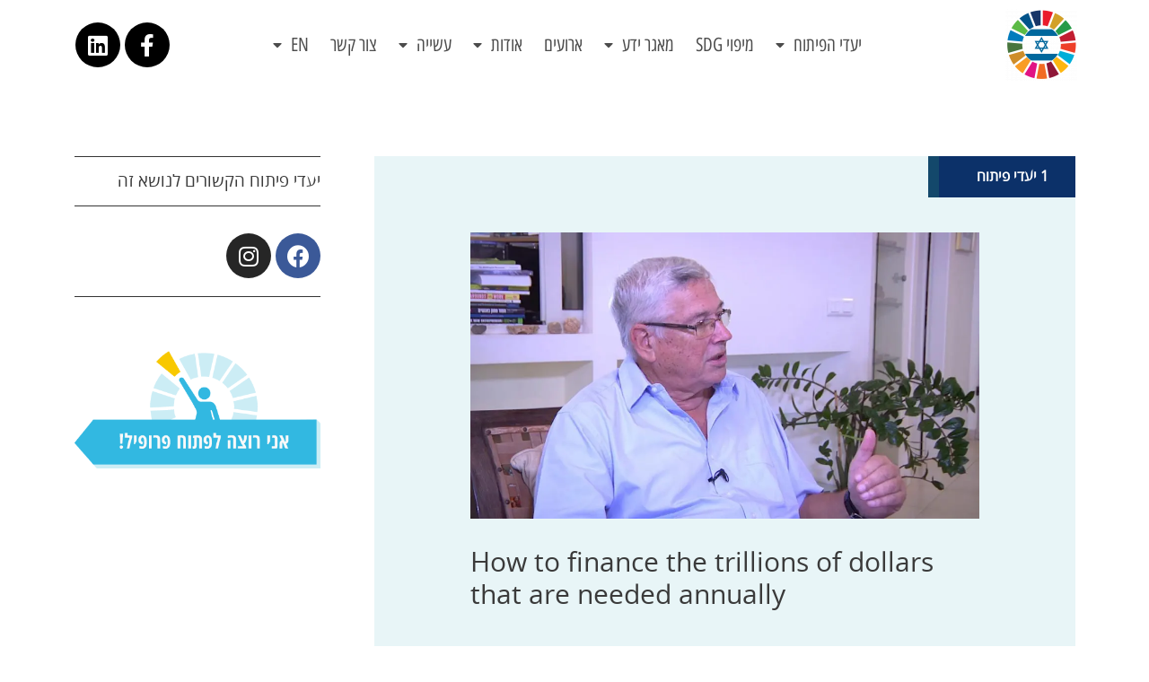

--- FILE ---
content_type: text/html; charset=UTF-8
request_url: https://www.sdgi.org.il/videos/%D7%99%D7%94%D7%95%D7%93%D7%94-%D7%9B%D7%94%D7%A0%D7%9E%D7%9F-%D7%95%D7%93%D7%9F-%D7%A9%D7%9B%D7%98%D7%9E%D7%9F-%D7%91%D7%A9%D7%99%D7%97%D7%94-%D7%A2%D7%9C-%D7%9E%D7%99%D7%9E%D7%95%D7%9F-%D7%98%D7%A8/
body_size: 20528
content:
<!DOCTYPE html>
<html dir=rtl lang="he-IL">
<head>
<meta charset="UTF-8">
<meta name="viewport" content="width=device-width, initial-scale=1">
<meta name="google-site-verification" content="uoHZyOP86qtVnbPA-efO57PL9mLUuSB0EbyjGHj8lC0"/>
<link rel="profile" href="https://gmpg.org/xfn/11">
<link rel="shortcut icon" type="image/vnd.microsoft.icon" href="https://www.sdgi.org.il/wp-content/themes/astra-child/assets/images/favicon.ico"/>
<title>How to finance the trillions of dollars that are needed annually | SDG ישראל - פיתוח בר קיימא</title>
            <script type="text/javascript" id="wpuf-language-script">var error_str_obj={'required':'is required','mismatch':'does not match','validation':'is not valid'}</script>
            
<!-- This site is optimized with the Yoast SEO plugin v13.1 - https://yoast.com/wordpress/plugins/seo/ -->
<meta name="description" content="SDG ישראל היא קהילה של גופים ויזמים המקדמים אימפקט, לפיתוח בר-קיימא של האו”ם בעזרת החדשנות הישראלית. כנסו לצפות בסרטון How to finance the trillions of dollars that are needed annually"/>
<meta name="robots" content="max-snippet:-1, max-image-preview:large, max-video-preview:-1"/>
<link rel="canonical" href="http://https%3A%2F%2Fwww.sdgi.org.il%2Fvideos%2F%25d7%2599%25d7%2594%25d7%2595%25d7%2593%25d7%2594-%25d7%259b%25d7%2594%25d7%25a0%25d7%259e%25d7%259f-%25d7%2595%25d7%2593%25d7%259f-%25d7%25a9%25d7%259b%25d7%2598%25d7%259e%25d7%259f-%25d7%2591%25d7%25a9%25d7%2599%25d7%2597%25d7%2594-%25d7%25a2%25d7%259c-%25d7%259e%25d7%2599%25d7%259e%25d7%2595%25d7%259f-%25d7%2598%25d7%25a8%2F"/>
<meta property="og:locale" content="he_IL"/>
<meta property="og:type" content="article"/>
<meta property="og:title" content="How to finance the trillions of dollars that are needed annually | SDG ישראל - פיתוח בר קיימא"/>
<meta property="og:description" content="SDG ישראל היא קהילה של גופים ויזמים המקדמים אימפקט, לפיתוח בר-קיימא של האו”ם בעזרת החדשנות הישראלית. כנסו לצפות בסרטון How to finance the trillions of dollars that are needed annually"/>
<meta property="og:url" content="http://https%253A%252F%252Fwww.sdgi.org.il%252Fvideos%252F%2525d7%252599%2525d7%252594%2525d7%252595%2525d7%252593%2525d7%252594-%2525d7%25259b%2525d7%252594%2525d7%2525a0%2525d7%25259e%2525d7%25259f-%2525d7%252595%2525d7%252593%2525d7%25259f-%2525d7%2525a9%2525d7%25259b%2525d7%252598%2525d7%25259e%2525d7%25259f-%2525d7%252591%2525d7%2525a9%2525d7%252599%2525d7%252597%2525d7%252594-%2525d7%2525a2%2525d7%25259c-%2525d7%25259e%2525d7%252599%2525d7%25259e%2525d7%252595%2525d7%25259f-%2525d7%252598%2525d7%2525a8%252F"/>
<meta property="og:site_name" content="SDG ישראל - פיתוח בר קיימא"/>
<meta property="article:tag" content="video"/>
<meta property="article:section" content="17. שותפות להשגת היעדים"/>
<meta property="og:image" content="https://www.sdgi.org.il/wp-content/uploads/2019/08/maxresdefault1-1.jpg"/>
<meta property="og:image:secure_url" content="https://www.sdgi.org.il/wp-content/uploads/2019/08/maxresdefault1-1.jpg"/>
<meta property="og:image:width" content="1280"/>
<meta property="og:image:height" content="720"/>
<meta name="twitter:card" content="summary_large_image"/>
<meta name="twitter:description" content="SDG ישראל היא קהילה של גופים ויזמים המקדמים אימפקט, לפיתוח בר-קיימא של האו”ם בעזרת החדשנות הישראלית. כנסו לצפות בסרטון How to finance the trillions of dollars that are needed annually"/>
<meta name="twitter:title" content="How to finance the trillions of dollars that are needed annually | SDG ישראל - פיתוח בר קיימא"/>
<meta name="twitter:image" content="https://www.sdgi.org.il/wp-content/uploads/2019/08/maxresdefault1-1.jpg"/>
<script type='application/ld+json' class='yoast-schema-graph yoast-schema-graph--main'>{"@context":"https://schema.org","@graph":[{"@type":"WebSite","@id":"https://www.sdgi.org.il/#website","url":"https://www.sdgi.org.il/","name":"SDG \u05d9\u05e9\u05e8\u05d0\u05dc - \u05e4\u05d9\u05ea\u05d5\u05d7 \u05d1\u05e8 \u05e7\u05d9\u05d9\u05de\u05d0","inLanguage":"he-IL","description":"I support the world through communities","potentialAction":{"@type":"SearchAction","target":"https://www.sdgi.org.il/?s={search_term_string}","query-input":"required name=search_term_string"}},{"@type":"ImageObject","@id":"https://www.sdgi.org.il/videos/%d7%99%d7%94%d7%95%d7%93%d7%94-%d7%9b%d7%94%d7%a0%d7%9e%d7%9f-%d7%95%d7%93%d7%9f-%d7%a9%d7%9b%d7%98%d7%9e%d7%9f-%d7%91%d7%a9%d7%99%d7%97%d7%94-%d7%a2%d7%9c-%d7%9e%d7%99%d7%9e%d7%95%d7%9f-%d7%98%d7%a8/#primaryimage","inLanguage":"he-IL","url":"https://www.sdgi.org.il/wp-content/uploads/2019/08/maxresdefault1-1.jpg","width":1280,"height":720},{"@type":"WebPage","@id":"https://www.sdgi.org.il/videos/%d7%99%d7%94%d7%95%d7%93%d7%94-%d7%9b%d7%94%d7%a0%d7%9e%d7%9f-%d7%95%d7%93%d7%9f-%d7%a9%d7%9b%d7%98%d7%9e%d7%9f-%d7%91%d7%a9%d7%99%d7%97%d7%94-%d7%a2%d7%9c-%d7%9e%d7%99%d7%9e%d7%95%d7%9f-%d7%98%d7%a8/#webpage","url":"https://www.sdgi.org.il/videos/%d7%99%d7%94%d7%95%d7%93%d7%94-%d7%9b%d7%94%d7%a0%d7%9e%d7%9f-%d7%95%d7%93%d7%9f-%d7%a9%d7%9b%d7%98%d7%9e%d7%9f-%d7%91%d7%a9%d7%99%d7%97%d7%94-%d7%a2%d7%9c-%d7%9e%d7%99%d7%9e%d7%95%d7%9f-%d7%98%d7%a8/","name":"How to finance the trillions of dollars that are needed annually | SDG \u05d9\u05e9\u05e8\u05d0\u05dc - \u05e4\u05d9\u05ea\u05d5\u05d7 \u05d1\u05e8 \u05e7\u05d9\u05d9\u05de\u05d0","isPartOf":{"@id":"https://www.sdgi.org.il/#website"},"inLanguage":"he-IL","primaryImageOfPage":{"@id":"https://www.sdgi.org.il/videos/%d7%99%d7%94%d7%95%d7%93%d7%94-%d7%9b%d7%94%d7%a0%d7%9e%d7%9f-%d7%95%d7%93%d7%9f-%d7%a9%d7%9b%d7%98%d7%9e%d7%9f-%d7%91%d7%a9%d7%99%d7%97%d7%94-%d7%a2%d7%9c-%d7%9e%d7%99%d7%9e%d7%95%d7%9f-%d7%98%d7%a8/#primaryimage"},"datePublished":"2019-08-06T10:50:32+00:00","dateModified":"2019-10-26T00:23:29+00:00","description":"SDG \u05d9\u05e9\u05e8\u05d0\u05dc \u05d4\u05d9\u05d0 \u05e7\u05d4\u05d9\u05dc\u05d4 \u05e9\u05dc \u05d2\u05d5\u05e4\u05d9\u05dd \u05d5\u05d9\u05d6\u05de\u05d9\u05dd \u05d4\u05de\u05e7\u05d3\u05de\u05d9\u05dd \u05d0\u05d9\u05de\u05e4\u05e7\u05d8, \u05dc\u05e4\u05d9\u05ea\u05d5\u05d7 \u05d1\u05e8-\u05e7\u05d9\u05d9\u05de\u05d0 \u05e9\u05dc \u05d4\u05d0\u05d5\u201d\u05dd \u05d1\u05e2\u05d6\u05e8\u05ea \u05d4\u05d7\u05d3\u05e9\u05e0\u05d5\u05ea \u05d4\u05d9\u05e9\u05e8\u05d0\u05dc\u05d9\u05ea. \u05db\u05e0\u05e1\u05d5 \u05dc\u05e6\u05e4\u05d5\u05ea \u05d1\u05e1\u05e8\u05d8\u05d5\u05df How to finance the trillions of dollars that are needed annually"}]}</script>
<!-- / Yoast SEO plugin. -->

<link rel='dns-prefetch' href='//www.sdgi.org.il'/>
<link rel='dns-prefetch' href='//s.w.org'/>
<link rel="alternate" type="application/rss+xml" title="SDG ישראל - פיתוח בר קיימא &laquo; פיד‏" href="https://www.sdgi.org.il/feed/"/>
<link rel="alternate" type="application/rss+xml" title="SDG ישראל - פיתוח בר קיימא &laquo; פיד תגובות‏" href="https://www.sdgi.org.il/comments/feed/"/>
		<script type="text/javascript">window._wpemojiSettings={"baseUrl":"https:\/\/s.w.org\/images\/core\/emoji\/12.0.0-1\/72x72\/","ext":".png","svgUrl":"https:\/\/s.w.org\/images\/core\/emoji\/12.0.0-1\/svg\/","svgExt":".svg","source":{"concatemoji":"https:\/\/www.sdgi.org.il\/wp-includes\/js\/wp-emoji-release.min.js?ver=5.2.23"}};!function(e,a,t){var n,r,o,i=a.createElement("canvas"),p=i.getContext&&i.getContext("2d");function s(e,t){var a=String.fromCharCode;p.clearRect(0,0,i.width,i.height),p.fillText(a.apply(this,e),0,0);e=i.toDataURL();return p.clearRect(0,0,i.width,i.height),p.fillText(a.apply(this,t),0,0),e===i.toDataURL()}function c(e){var t=a.createElement("script");t.src=e,t.defer=t.type="text/javascript",a.getElementsByTagName("head")[0].appendChild(t)}for(o=Array("flag","emoji"),t.supports={everything:!0,everythingExceptFlag:!0},r=0;r<o.length;r++)t.supports[o[r]]=function(e){if(!p||!p.fillText)return!1;switch(p.textBaseline="top",p.font="600 32px Arial",e){case"flag":return s([55356,56826,55356,56819],[55356,56826,8203,55356,56819])?!1:!s([55356,57332,56128,56423,56128,56418,56128,56421,56128,56430,56128,56423,56128,56447],[55356,57332,8203,56128,56423,8203,56128,56418,8203,56128,56421,8203,56128,56430,8203,56128,56423,8203,56128,56447]);case"emoji":return!s([55357,56424,55356,57342,8205,55358,56605,8205,55357,56424,55356,57340],[55357,56424,55356,57342,8203,55358,56605,8203,55357,56424,55356,57340])}return!1}(o[r]),t.supports.everything=t.supports.everything&&t.supports[o[r]],"flag"!==o[r]&&(t.supports.everythingExceptFlag=t.supports.everythingExceptFlag&&t.supports[o[r]]);t.supports.everythingExceptFlag=t.supports.everythingExceptFlag&&!t.supports.flag,t.DOMReady=!1,t.readyCallback=function(){t.DOMReady=!0},t.supports.everything||(n=function(){t.readyCallback()},a.addEventListener?(a.addEventListener("DOMContentLoaded",n,!1),e.addEventListener("load",n,!1)):(e.attachEvent("onload",n),a.attachEvent("onreadystatechange",function(){"complete"===a.readyState&&t.readyCallback()})),(n=t.source||{}).concatemoji?c(n.concatemoji):n.wpemoji&&n.twemoji&&(c(n.twemoji),c(n.wpemoji)))}(window,document,window._wpemojiSettings);</script>
		<style type="text/css">img.wp-smiley,img.emoji{display:inline!important;border:none!important;box-shadow:none!important;height:1em!important;width:1em!important;margin:0 .07em!important;vertical-align:-.1em!important;background:none!important;padding:0!important}</style>
	<link rel='stylesheet' id='astra-theme-css-rtl-css' href='https://www.sdgi.org.il/wp-content/themes/astra/assets/css/minified/style.min-rtl.css?ver=2.1.2' type='text/css' media='all'/>
<style id='astra-theme-css-inline-css' type='text/css'>@font-face{font-family:"Astra";src:url(https://www.sdgi.org.il/wp-content/themes/astra/assets/fonts/astra.woff) format("woff") , url(https://www.sdgi.org.il/wp-content/themes/astra/assets/fonts/astra.ttf) format("truetype") , url(https://www.sdgi.org.il/wp-content/themes/astra/assets/fonts/astra.svg#astra) format("svg");font-weight:normal;font-style:normal;font-display:fallback}html{font-size:100%}a,.page-title{color:#32b8e1}a:hover,a:focus{color:#3a3a3a}body,button,input,select,textarea{font-family:Open\ Sans\ Hebrew;font-weight:400;font-size:16px;font-size:1rem}blockquote{color:#000}h1,.entry-content h1,h2,.entry-content h2,h3,.entry-content h3,h4,.entry-content h4,h5,.entry-content h5,h6,.entry-content h6,.site-title,.site-title a{font-family:Open\ Sans\ Hebrew;font-weight:400}.site-title{font-size:35px;font-size:2.1875rem}header .site-logo-img .custom-logo-link img{max-width:316px}.astra-logo-svg{width:316px}.ast-archive-description .ast-archive-title{font-size:40px;font-size:2.5rem}.site-header .site-description{font-size:15px;font-size:.9375rem}.entry-title{font-size:40px;font-size:2.5rem}.comment-reply-title{font-size:26px;font-size:1.625rem}.ast-comment-list #cancel-comment-reply-link{font-size:16px;font-size:1rem}h1,.entry-content h1{font-size:40px;font-size:2.5rem}h2,.entry-content h2{font-size:30px;font-size:1.875rem}h3,.entry-content h3{font-size:25px;font-size:1.5625rem}h4,.entry-content h4{font-size:20px;font-size:1.25rem}h5,.entry-content h5{font-size:18px;font-size:1.125rem}h6,.entry-content h6{font-size:15px;font-size:.9375rem}.ast-single-post .entry-title,.page-title{font-size:30px;font-size:1.875rem}#secondary,#secondary button,#secondary input,#secondary select,#secondary textarea{font-size:16px;font-size:1rem}::selection{background-color:#0274be;color:#fff}body,h1,.entry-title a,.entry-content h1,h2,.entry-content h2,h3,.entry-content h3,h4,.entry-content h4,h5,.entry-content h5,h6,.entry-content h6,.wc-block-grid__product-title{color:#3a3a3a}.tagcloud a:hover,.tagcloud a:focus,.tagcloud a.current-item{color:#000;border-color:#32b8e1;background-color:#32b8e1}.main-header-menu a,.ast-header-custom-item a{color:#3a3a3a}.main-header-menu li:hover>a,.main-header-menu li:hover>.ast-menu-toggle,.main-header-menu .ast-masthead-custom-menu-items a:hover,.main-header-menu li.focus>a,.main-header-menu li.focus>.ast-menu-toggle,.main-header-menu .current-menu-item>a,.main-header-menu .current-menu-ancestor>a,.main-header-menu .current_page_item>a,.main-header-menu .current-menu-item>.ast-menu-toggle,.main-header-menu .current-menu-ancestor>.ast-menu-toggle,.main-header-menu .current_page_item>.ast-menu-toggle{color:#32b8e1}input:focus,input[type="text"]:focus,input[type="email"]:focus,input[type="url"]:focus,input[type="password"]:focus,input[type="reset"]:focus,input[type="search"]:focus,textarea:focus{border-color:#32b8e1}input[type="radio"]:checked,input[type="reset"],input[type="checkbox"]:checked,input[type="checkbox"]:hover:checked,input[type="checkbox"]:focus:checked,input[type="range"]::-webkit-slider-thumb{border-color:#32b8e1;background-color:#32b8e1;box-shadow:none}.site-footer a:hover+.post-count,.site-footer a:focus+.post-count{background:#32b8e1;border-color:#32b8e1}.footer-adv .footer-adv-overlay{border-top-style:solid;border-top-color:#7a7a7a}.ast-comment-meta{line-height:1.666666667;font-size:13px;font-size:.8125rem}.single .nav-links .nav-previous,.single .nav-links .nav-next,.single .ast-author-details .author-title,.ast-comment-meta{color:#32b8e1}.menu-toggle,button,.ast-button,.button,input#submit,input[type="button"],input[type="submit"],input[type="reset"]{border-radius:2px;padding:10px 40px;color:#fff;border-color:#0274be;background-color:#0274be}button:focus,.menu-toggle:hover,button:hover,.ast-button:hover,.button:hover,input[type="reset"]:hover,input[type="reset"]:focus,input#submit:hover,input#submit:focus,input[type="button"]:hover,input[type="button"]:focus,input[type="submit"]:hover,input[type="submit"]:focus{color:#fff;border-color:#3a3a3a;background-color:#3a3a3a}.entry-meta,.entry-meta *{line-height:1.45;color:#32b8e1}.entry-meta a:hover,.entry-meta a:hover *,.entry-meta a:focus,.entry-meta a:focus *{color:#3a3a3a}.ast-404-layout-1 .ast-404-text{font-size:200px;font-size:12.5rem}.widget-title{font-size:22px;font-size:1.375rem;color:#3a3a3a}#cat option,.secondary .calendar_wrap thead a,.secondary .calendar_wrap thead a:visited{color:#32b8e1}.secondary .calendar_wrap #today,.ast-progress-val span{background:#32b8e1}.secondary a:hover+.post-count,.secondary a:focus+.post-count{background:#32b8e1;border-color:#32b8e1}.calendar_wrap #today>a{color:#000}.ast-pagination a,.page-links .page-link,.single .post-navigation a{color:#32b8e1}.ast-pagination a:hover,.ast-pagination a:focus,.ast-pagination > span:hover:not(.dots),.ast-pagination > span.current,.page-links > .page-link,.page-links .page-link:hover,.post-navigation a:hover{color:#3a3a3a}.ast-header-break-point .ast-mobile-menu-buttons-minimal.menu-toggle{background:transparent;color:#0274be}.ast-header-break-point .ast-mobile-menu-buttons-outline.menu-toggle{background:transparent;border:1px solid #0274be;color:#0274be}.ast-header-break-point .ast-mobile-menu-buttons-fill.menu-toggle{background:#0274be}@media (min-width:545px){.ast-page-builder-template .comments-area,.single.ast-page-builder-template .entry-header,.single.ast-page-builder-template .post-navigation{max-width:1960px;margin-left:auto;margin-right:auto}}@media (max-width:768px){.ast-archive-description .ast-archive-title{font-size:40px}.entry-title{font-size:30px}h1,.entry-content h1{font-size:30px}h2,.entry-content h2{font-size:25px}h3,.entry-content h3{font-size:20px}.ast-single-post .entry-title,.page-title{font-size:30px}}@media (max-width:544px){.ast-archive-description .ast-archive-title{font-size:40px}.entry-title{font-size:30px}h1,.entry-content h1{font-size:30px}h2,.entry-content h2{font-size:25px}h3,.entry-content h3{font-size:20px}.ast-single-post .entry-title,.page-title{font-size:30px}}@media (max-width:768px){html{font-size:91.2%}}@media (max-width:544px){html{font-size:91.2%}}@media (min-width:769px){.ast-container{max-width:1960px}}@media (max-width:921px){.main-header-bar .main-header-bar-navigation{display:none}}.ast-desktop .main-header-menu.submenu-with-border .sub-menu,.ast-desktop .main-header-menu.submenu-with-border .children,.ast-desktop .main-header-menu.submenu-with-border .astra-full-megamenu-wrapper{border-color:#0274be}.ast-desktop .main-header-menu.submenu-with-border .sub-menu,.ast-desktop .main-header-menu.submenu-with-border .children{border-top-width:2px;border-right-width:0;border-left-width:0;border-bottom-width:0;border-style:solid}.ast-desktop .main-header-menu.submenu-with-border .sub-menu .sub-menu,.ast-desktop .main-header-menu.submenu-with-border .children .children{top:-2px}.ast-desktop .main-header-menu.submenu-with-border .sub-menu a,.ast-desktop .main-header-menu.submenu-with-border .children a{border-bottom-width:0;border-style:solid;border-color:#eaeaea}@media (min-width:769px){.main-header-menu .sub-menu li.ast-left-align-sub-menu:hover>ul,.main-header-menu .sub-menu li.ast-left-align-sub-menu.focus>ul{margin-left:-0}}.ast-small-footer{border-top-style:solid;border-top-width:1px;border-top-color:#7a7a7a}.ast-small-footer-wrap{text-align:center}@media (max-width:920px){.ast-404-layout-1 .ast-404-text{font-size:100px;font-size:6.25rem}}.ast-breadcrumbs .trail-browse,.ast-breadcrumbs .trail-items,.ast-breadcrumbs .trail-items li{display:inline-block;margin:0;padding:0;border:none;background:inherit;text-indent:0}.ast-breadcrumbs .trail-browse{font-size:inherit;font-style:inherit;font-weight:inherit;color:inherit}.ast-breadcrumbs .trail-items{list-style:none}.trail-items li::after{padding:0 .3em;content:"»"}.trail-items li:last-of-type::after{display:none}.ast-header-break-point .site-header{border-bottom-width:1px}@media (min-width:769px){.main-header-bar{border-bottom-width:1px}#primary{width:70%}#secondary{width:30%}}.ast-safari-browser-less-than-11 .main-header-menu .menu-item,.ast-safari-browser-less-than-11 .main-header-bar .ast-masthead-custom-menu-items{display:block}.main-header-menu .menu-item,.main-header-bar .ast-masthead-custom-menu-items{-js-display:flex;display:flex;-webkit-box-pack:center;-webkit-justify-content:center;-moz-box-pack:center;-ms-flex-pack:center;justify-content:center;-webkit-box-orient:vertical;-webkit-box-direction:normal;-webkit-flex-direction:column;-moz-box-orient:vertical;-moz-box-direction:normal;-ms-flex-direction:column;flex-direction:column}.main-header-menu>.menu-item>a{height:100%;-webkit-box-align:center;-webkit-align-items:center;-moz-box-align:center;-ms-flex-align:center;align-items:center;-js-display:flex;display:flex}.ast-primary-menu-disabled .main-header-bar .ast-masthead-custom-menu-items{flex:unset}</style>
<link rel='stylesheet' id='astra-menu-animation-css' href='https://www.sdgi.org.il/wp-content/themes/astra/assets/css/minified/menu-animation.min.css?ver=2.1.2' type='text/css' media='all'/>
<link rel='stylesheet' id='wp-block-library-rtl-css' href='https://www.sdgi.org.il/wp-includes/css/dist/block-library/style-rtl.min.css?ver=5.2.23' type='text/css' media='all'/>
<link rel='stylesheet' id='pdfemb-gutenberg-block-backend-js-css' href='https://www.sdgi.org.il/wp-content/plugins/pdf-embedder/css/pdfemb-blocks.css?ver=5.2.23' type='text/css' media='all'/>
<link rel='stylesheet' id='wpml-legacy-horizontal-list-0-css' href='//www.sdgi.org.il/wp-content/plugins/sitepress-multilingual-cms/templates/language-switchers/legacy-list-horizontal/style.min.css?ver=1' type='text/css' media='all'/>
<link rel='stylesheet' id='wpuf-rating-star-css-css' href='https://www.sdgi.org.il/wp-content/plugins/wp-user-frontend-pro/assets/css/css-stars.css?ver=5.2.23' type='text/css' media='all'/>
<link rel='stylesheet' id='s2-css' href='https://www.sdgi.org.il/wp-content/themes/astra-child/assets/css/select2.min.css?ver=5.2.23' type='text/css' media='all'/>
<link rel='stylesheet' id='sdgi-style-css' href='https://www.sdgi.org.il/wp-content/themes/astra-child/style-rtl.css?ver=?v=2.5' type='text/css' media='all'/>
<link rel='stylesheet' id='elementor-icons-css' href='https://www.sdgi.org.il/wp-content/plugins/elementor/assets/lib/eicons/css/elementor-icons.min.css?ver=5.4.0' type='text/css' media='all'/>
<link rel='stylesheet' id='elementor-animations-css' href='https://www.sdgi.org.il/wp-content/plugins/elementor/assets/lib/animations/animations.min.css?ver=2.7.4' type='text/css' media='all'/>
<link rel='stylesheet' id='elementor-frontend-css' href='https://www.sdgi.org.il/wp-content/plugins/elementor/assets/css/frontend-rtl.min.css?ver=2.7.4' type='text/css' media='all'/>
<link rel='stylesheet' id='dce-all-css-css' href='https://www.sdgi.org.il/wp-content/plugins/dynamic-content-for-elementor/assets/css/dce-all.min.css?ver=5.2.23' type='text/css' media='all'/>
<link rel='stylesheet' id='dashicons-css' href='https://www.sdgi.org.il/wp-includes/css/dashicons.min.css?ver=5.2.23' type='text/css' media='all'/>
<link rel='stylesheet' id='elementor-pro-css' href='https://www.sdgi.org.il/wp-content/plugins/elementor-pro/assets/css/frontend-rtl.min.css?ver=2.7.2' type='text/css' media='all'/>
<link rel='stylesheet' id='font-awesome-5-all-css' href='https://www.sdgi.org.il/wp-content/plugins/elementor/assets/lib/font-awesome/css/all.min.css?ver=2.7.4' type='text/css' media='all'/>
<link rel='stylesheet' id='font-awesome-4-shim-css' href='https://www.sdgi.org.il/wp-content/plugins/elementor/assets/lib/font-awesome/css/v4-shims.min.css?ver=2.7.4' type='text/css' media='all'/>
<link rel='stylesheet' id='elementor-global-css' href='https://www.sdgi.org.il/wp-content/uploads/elementor/css/global.css?ver=1634599015' type='text/css' media='all'/>
<link rel='stylesheet' id='elementor-post-130-css' href='https://www.sdgi.org.il/wp-content/uploads/elementor/css/post-130.css?ver=1696497933' type='text/css' media='all'/>
<link rel='stylesheet' id='elementor-post-32-css' href='https://www.sdgi.org.il/wp-content/uploads/elementor/css/post-32.css?ver=1767105408' type='text/css' media='all'/>
<link rel='stylesheet' id='wpuf-css-css' href='https://www.sdgi.org.il/wp-content/plugins/wp-user-frontend/assets/css/frontend-forms.css?ver=5.2.23' type='text/css' media='all'/>
<link rel='stylesheet' id='jquery-ui-css' href='https://www.sdgi.org.il/wp-content/plugins/wp-user-frontend/assets/css/jquery-ui-1.9.1.custom.css?ver=5.2.23' type='text/css' media='all'/>
<link rel='stylesheet' id='wpuf-sweetalert2-css' href='https://www.sdgi.org.il/wp-content/plugins/wp-user-frontend/assets/vendor/sweetalert2/dist/sweetalert2.css?ver=3.1.11' type='text/css' media='all'/>
<link rel='stylesheet' id='google-earlyaccess-1-css' href='https://fonts.googleapis.com/earlyaccess/opensanshebrewcondensed.css?ver=5.2.23' type='text/css' media='all'/>
<link rel='stylesheet' id='elementor-icons-shared-0-css' href='https://www.sdgi.org.il/wp-content/plugins/elementor/assets/lib/font-awesome/css/fontawesome.min.css?ver=5.9.0' type='text/css' media='all'/>
<link rel='stylesheet' id='elementor-icons-fa-brands-css' href='https://www.sdgi.org.il/wp-content/plugins/elementor/assets/lib/font-awesome/css/brands.min.css?ver=5.9.0' type='text/css' media='all'/>
<script type='text/javascript' src='https://www.sdgi.org.il/wp-includes/js/jquery/jquery.js?ver=1.12.4-wp'></script>
<script type='text/javascript' src='https://www.sdgi.org.il/wp-includes/js/jquery/jquery-migrate.min.js?ver=1.4.1'></script>
<script type='text/javascript'>//<![CDATA[
var wpml_cookies={"wp-wpml_current_language":{"value":"he","expires":1,"path":"\/"}};var wpml_cookies={"wp-wpml_current_language":{"value":"he","expires":1,"path":"\/"}};
//]]></script>
<script type='text/javascript' src='https://www.sdgi.org.il/wp-content/plugins/sitepress-multilingual-cms/res/js/cookies/language-cookie.js?ver=4.5.10'></script>
<!--[if IE]>
<script type='text/javascript' src='https://www.sdgi.org.il/wp-content/themes/astra/assets/js/minified/flexibility.min.js?ver=2.1.2'></script>
<script type='text/javascript'>
flexibility(document.documentElement);
</script>
<![endif]-->
<script type='text/javascript' src='https://www.sdgi.org.il/wp-content/plugins/wp-user-frontend-pro/assets/js/jquery.barrating.min.js?ver=5.2.23'></script>
<script type='text/javascript'>//<![CDATA[
var ajax_object={"ajaxurl":"https:\/\/www.sdgi.org.il\/wp-admin\/admin-ajax.php","fill_notice":"Some Required Fields are not filled!"};
//]]></script>
<script type='text/javascript' src='https://www.sdgi.org.il/wp-content/plugins/wp-user-frontend/assets/js/billing-address.js?ver=5.2.23'></script>
<script type='text/javascript' src='https://www.sdgi.org.il/wp-content/plugins/elementor/assets/lib/font-awesome/js/v4-shims.min.js?ver=2.7.4'></script>
<script type='text/javascript' src='https://www.sdgi.org.il/wp-includes/js/jquery/ui/core.min.js?ver=1.11.4'></script>
<script type='text/javascript' src='https://www.sdgi.org.il/wp-includes/js/jquery/ui/datepicker.min.js?ver=1.11.4'></script>
<script type='text/javascript' src='https://www.sdgi.org.il/wp-includes/js/jquery/ui/widget.min.js?ver=1.11.4'></script>
<script type='text/javascript' src='https://www.sdgi.org.il/wp-includes/js/jquery/ui/mouse.min.js?ver=1.11.4'></script>
<script type='text/javascript' src='https://www.sdgi.org.il/wp-includes/js/plupload/moxie.min.js?ver=1.3.5'></script>
<script type='text/javascript' src='https://www.sdgi.org.il/wp-includes/js/plupload/plupload.min.js?ver=2.1.9'></script>
<script type='text/javascript'>//<![CDATA[
var pluploadL10n={"queue_limit_exceeded":"\u05e0\u05d9\u05e1\u05d9\u05ea \u05dc\u05d4\u05d5\u05e1\u05d9\u05e3 \u05d9\u05d5\u05ea\u05e8 \u05de\u05d3\u05d9 \u05e7\u05d1\u05e6\u05d9\u05dd \u05dc\u05ea\u05d5\u05e8.","file_exceeds_size_limit":"%s \u05d7\u05d5\u05e8\u05d2 \u05de\u05d4\u05d2\u05d5\u05d3\u05dc \u05d4\u05de\u05e8\u05d1\u05d9 \u05e9\u05e0\u05d9\u05ea\u05df \u05dc\u05d4\u05e2\u05dc\u05d5\u05ea \u05dc\u05d0\u05ea\u05e8 \u05d6\u05d4.","zero_byte_file":"\u05d4\u05e7\u05d5\u05d1\u05e5 \u05d4\u05d6\u05d4 \u05e8\u05d9\u05e7. \u05d9\u05e9 \u05dc\u05e0\u05e1\u05d5\u05ea \u05e7\u05d5\u05d1\u05e5 \u05d0\u05d7\u05e8.","invalid_filetype":"\u05e1\u05d5\u05d2 \u05d4\u05e7\u05d5\u05d1\u05e5 \u05d0\u05d9\u05e0\u05d5 \u05de\u05d5\u05e8\u05e9\u05d4 \u05de\u05d8\u05e2\u05de\u05d9 \u05d0\u05d1\u05d8\u05d7\u05d4.","not_an_image":"\u05d4\u05e7\u05d5\u05d1\u05e5 \u05d4\u05d6\u05d4 \u05d0\u05d9\u05e0\u05d5 \u05e7\u05d5\u05d1\u05e5 \u05ea\u05de\u05d5\u05e0\u05d4. \u05d9\u05e9 \u05dc\u05e0\u05e1\u05d5\u05ea \u05d0\u05d7\u05e8.","image_memory_exceeded":"\u05d7\u05e8\u05d9\u05d2\u05d4 \u05e9\u05dc \u05d6\u05d9\u05db\u05e8\u05d5\u05df. \u05d9\u05e9 \u05dc\u05e0\u05e1\u05d5\u05ea \u05e7\u05d5\u05d1\u05e5 \u05e7\u05d8\u05df \u05d9\u05d5\u05ea\u05e8.","image_dimensions_exceeded":"\u05d2\u05d3\u05d5\u05dc \u05de\u05d4\u05de\u05e7\u05e1\u05d9\u05de\u05d5\u05dd \u05d4\u05d0\u05e4\u05e9\u05e8\u05d9. \u05d9\u05e9 \u05dc\u05e0\u05e1\u05d5\u05ea \u05d0\u05d7\u05e8.","default_error":"\u05d4\u05ea\u05e8\u05d7\u05e9\u05d4 \u05e9\u05d2\u05d9\u05d0\u05d4 \u05d1\u05de\u05d4\u05dc\u05da \u05d4\u05e2\u05dc\u05d0\u05ea \u05d4\u05e7\u05d5\u05d1\u05e5. \u05d9\u05e9 \u05dc\u05e0\u05e1\u05d5\u05ea \u05e9\u05e0\u05d9\u05ea.","missing_upload_url":"\u05d9\u05e9 \u05e9\u05d2\u05d9\u05d0\u05d4 \u05d1\u05d4\u05d2\u05d3\u05e8\u05d5\u05ea. \u05db\u05d3\u05d0\u05d9 \u05dc\u05d9\u05e6\u05d5\u05e8 \u05e7\u05e9\u05e8 \u05e2\u05dd \u05de\u05e0\u05d4\u05dc \u05d4\u05e9\u05e8\u05ea.","upload_limit_exceeded":"\u05d0\u05e4\u05e9\u05e8 \u05dc\u05d4\u05e2\u05dc\u05d5\u05ea \u05e8\u05e7 \u05e7\u05d5\u05d1\u05e5 \u05d0\u05d7\u05d3.","http_error":"\u05e9\u05d2\u05d9\u05d0\u05ea HTTP.","upload_failed":"\u05d4\u05e2\u05dc\u05d0\u05d4 \u05e0\u05db\u05e9\u05dc\u05d4.","big_upload_failed":"\u05d9\u05e9 \u05dc\u05e0\u05e1\u05d5\u05ea \u05dc\u05d4\u05e2\u05dc\u05d5\u05ea \u05d0\u05ea \u05d4\u05e7\u05d5\u05d1\u05e5 \u05d1\u05e2\u05d6\u05e8\u05ea %1$s\u05de\u05e2\u05dc\u05d4 \u05d4\u05e7\u05d1\u05e6\u05d9\u05dd \u05e9\u05dc \u05d4\u05d3\u05e4\u05d3\u05e4\u05df%2$s.","big_upload_queued":"%s \u05d7\u05d5\u05e8\u05d2 \u05de\u05d4\u05d2\u05d5\u05d3\u05dc \u05d4\u05de\u05e8\u05d1\u05d9 \u05e9\u05e0\u05d9\u05ea\u05df \u05dc\u05d4\u05e2\u05dc\u05d5\u05ea.","io_error":"\u05e9\u05d2\u05d9\u05d0\u05ea IO.","security_error":"\u05e9\u05d2\u05d9\u05d0\u05ea \u05d0\u05d1\u05d8\u05d7\u05d4.","file_cancelled":"\u05d4\u05e7\u05d5\u05d1\u05e5 \u05d1\u05d5\u05d8\u05dc.","upload_stopped":"\u05d4\u05d4\u05e2\u05dc\u05d0\u05d4 \u05d4\u05d5\u05e4\u05e1\u05e7\u05d4.","dismiss":"\u05e1\u05d2\u05d5\u05e8","crunching":"\u05de\u05e2\u05dc\u05d4\u2026","deleted":"\u05d4\u05d5\u05e2\u05d1\u05e8 \u05dc\u05e4\u05d7.","error_uploading":"\u05e0\u05db\u05e9\u05dc \u05e0\u05d9\u05e1\u05d9\u05d5\u05df \u05d4\u05e2\u05dc\u05d0\u05ea \u05d4\u05e7\u05d5\u05d1\u05e5 \"%s\"."};
//]]></script>
<script type='text/javascript' src='https://www.sdgi.org.il/wp-includes/js/plupload/handlers.min.js?ver=5.2.23'></script>
<script type='text/javascript' src='https://www.sdgi.org.il/wp-content/plugins/wp-user-frontend/assets/js/jquery-ui-timepicker-addon.js?ver=5.2.23'></script>
<script type='text/javascript' src='https://www.sdgi.org.il/wp-includes/js/jquery/ui/sortable.min.js?ver=1.11.4'></script>
<script type='text/javascript'>//<![CDATA[
var wpuf_frontend_upload={"confirmMsg":"Are you sure?","delete_it":"Yes, delete it","cancel_it":"No, cancel it","nonce":"ca374eb056","ajaxurl":"https:\/\/www.sdgi.org.il\/wp-admin\/admin-ajax.php","plupload":{"url":"https:\/\/www.sdgi.org.il\/wp-admin\/admin-ajax.php?nonce=abe175a495","flash_swf_url":"https:\/\/www.sdgi.org.il\/wp-includes\/js\/plupload\/plupload.flash.swf","filters":[{"title":"Allowed Files","extensions":"*"}],"multipart":true,"urlstream_upload":true,"warning":"Maximum number of files reached!","size_error":"The file you have uploaded exceeds the file size limit. Please try again.","type_error":"You have uploaded an incorrect file type. Please try again."}};
//]]></script>
<script type='text/javascript' src='https://www.sdgi.org.il/wp-content/plugins/wp-user-frontend/assets/js/upload.js?ver=5.2.23'></script>
<script type='text/javascript'>//<![CDATA[
var wpuf_frontend={"ajaxurl":"https:\/\/www.sdgi.org.il\/wp-admin\/admin-ajax.php","error_message":"Please fix the errors to proceed","nonce":"ca374eb056","word_limit":"Word limit reached","cancelSubMsg":"Are you sure you want to cancel your current subscription ?","delete_it":"Yes","cancel_it":"No","coupon_error":"Please enter a coupon code!"};
//]]></script>
<script type='text/javascript' src='https://www.sdgi.org.il/wp-content/plugins/wp-user-frontend/assets/js/frontend-form.min.js?ver=5.2.23'></script>
<script type='text/javascript' src='https://www.sdgi.org.il/wp-content/plugins/wp-user-frontend/assets/vendor/sweetalert2/dist/sweetalert2.js?ver=3.1.11'></script>
<link rel='https://api.w.org/' href='https://www.sdgi.org.il/wp-json/'/>
<link rel="EditURI" type="application/rsd+xml" title="RSD" href="https://www.sdgi.org.il/xmlrpc.php?rsd"/>
<link rel="wlwmanifest" type="application/wlwmanifest+xml" href="https://www.sdgi.org.il/wp-includes/wlwmanifest.xml"/> 
<meta name="generator" content="WordPress 5.2.23"/>
<link rel='shortlink' href='https://www.sdgi.org.il/?p=2183'/>
<link rel="alternate" type="application/json+oembed" href="https://www.sdgi.org.il/wp-json/oembed/1.0/embed?url=https%3A%2F%2Fwww.sdgi.org.il%2Fvideos%2F%25d7%2599%25d7%2594%25d7%2595%25d7%2593%25d7%2594-%25d7%259b%25d7%2594%25d7%25a0%25d7%259e%25d7%259f-%25d7%2595%25d7%2593%25d7%259f-%25d7%25a9%25d7%259b%25d7%2598%25d7%259e%25d7%259f-%25d7%2591%25d7%25a9%25d7%2599%25d7%2597%25d7%2594-%25d7%25a2%25d7%259c-%25d7%259e%25d7%2599%25d7%259e%25d7%2595%25d7%259f-%25d7%2598%25d7%25a8%2F"/>
<link rel="alternate" type="text/xml+oembed" href="https://www.sdgi.org.il/wp-json/oembed/1.0/embed?url=https%3A%2F%2Fwww.sdgi.org.il%2Fvideos%2F%25d7%2599%25d7%2594%25d7%2595%25d7%2593%25d7%2594-%25d7%259b%25d7%2594%25d7%25a0%25d7%259e%25d7%259f-%25d7%2595%25d7%2593%25d7%259f-%25d7%25a9%25d7%259b%25d7%2598%25d7%259e%25d7%259f-%25d7%2591%25d7%25a9%25d7%2599%25d7%2597%25d7%2594-%25d7%25a2%25d7%259c-%25d7%259e%25d7%2599%25d7%259e%25d7%2595%25d7%259f-%25d7%2598%25d7%25a8%2F&#038;format=xml"/>
<meta name="generator" content="WPML ver:4.5.10 stt:1,20;"/>
				<style type="text/css">@font-face{font-family:Open\ Sans\ Condensed\ Hebrew;src:url(https://www.sdgi.org.il/wp-content/uploads/2019/06/OpenSansHebrewCondensed-Regular.ttf) format('truetype');font-display:swap}@font-face{font-family:Open\ Sans\ Condensed\ Hebrew\ bold;src:url(https://www.sdgi.org.il/wp-content/uploads/2019/06/OpenSansHebrewCondensed-Bold.ttf) format('truetype');font-display:swap}@font-face{font-family:Open\ Sans\ Hebrew;src:url(https://www.sdgi.org.il/wp-content/uploads/2019/06/opensanshebrew-regular-webfont.woff) format('woff') , url(https://www.sdgi.org.il/wp-content/uploads/2019/06/opensanshebrew-regular-webfont.ttf) format('truetype') , url(https://www.sdgi.org.il/wp-content/uploads/2019/06/opensanshebrew-regular-webfont.svg#open_sans_hebrew) format('svg');font-display:swap}@font-face{font-family:Open\ Sans\ Hebrew\ bold;src:url(https://www.sdgi.org.il/wp-content/uploads/2019/06/opensanshebrew-bold-webfont.woff) format('woff') , url(https://www.sdgi.org.il/wp-content/uploads/2019/06/opensanshebrew-bold-webfont.ttf) format('truetype') , url(https://www.sdgi.org.il/wp-content/uploads/2019/06/opensanshebrew-bold-webfont.svg#open_sans_hebrew_bold) format('svg');font-display:swap}</style>
				<script type="application/ld+json">
{
  "@context": "http://schema.org",
  "@type": "Organization",
  "url": "https://www.sdgi.org.il/",
  "logo": "https://www.sdgi.org.il/wp-content/uploads/2019/07/sdgi-logo-07.png",
   "name" : "SDG ישראל",
   "alternateName" : "אס. די. ג'י ישראל",
	"sameAs" : [ "https://www.facebook.com/SDG-Israel-263073614572542/",
	"https://www.instagram.com/sdg_il/"] 
}
</script>
<script type="application/ld+json">
	{
	  "@context" : "http://schema.org",
	  "@type" : "WebSite",
	  "name" : "SDG ישראל",
	  "alternateName" : "אס. די. ג'י ישראל",
	  "url" : "https://www.sdgi.org.il/"
	}
</script>

        <style>ul.wpuf_packs li{background-color:#eee!important}ul.wpuf_packs .wpuf-sub-button a,ul.wpuf_packs .wpuf-sub-button a{background-color:#4fbbda!important;color:#eee!important}ul.wpuf_packs h3,ul.wpuf_packs h3{background-color:#52b5d5!important;border-bottom:1px solid #52b5d5!important;color:#eee!important}ul.wpuf_packs .wpuf-pricing-wrap .wpuf-sub-amount,ul.wpuf_packs .wpuf-pricing-wrap .wpuf-sub-amount{background-color:#4fbbda!important;border-bottom:1px solid #4fbbda!important;color:#eee!important}ul.wpuf_packs .wpuf-sub-body{background-color:#eee!important}.wpuf-success{background-color:  !important;border:1px solid!important}.wpuf-error{background-color:  !important;border:1px solid!important}.wpuf-message{background:  !important;border:1px solid!important}.wpuf-info{background-color:  !important;border:1px solid!important}</style>

                <style></style>
        <meta property="og:title" content="קהילת SDG ישראל"/>
<meta property="og:description" content="SDG ישראל היא הבית והאקוסיסטם לקידום אימפקט וקיימות דרך 17 היעדים לפיתוח בר קיימא, ה-SDGs."/>
<meta property="og:image" content="https://www.sdgi.org.il/og_sdgi.jpg"/>
<!-- Global site tag (gtag.js) - Google Analytics -->
<script async src="https://www.googletagmanager.com/gtag/js?id=UA-151025133-1"></script>
<script>window.dataLayer=window.dataLayer||[];function gtag(){dataLayer.push(arguments);}gtag('js',new Date());gtag('config','UA-151025133-1');</script>
<!-- Hotjar Tracking Code for www.sdgi.org.il -->
<script>(function(h,o,t,j,a,r){h.hj=h.hj||function(){(h.hj.q=h.hj.q||[]).push(arguments)};h._hjSettings={hjid:1546332,hjsv:6};a=o.getElementsByTagName('head')[0];r=o.createElement('script');r.async=1;r.src=t+h._hjSettings.hjid+j+h._hjSettings.hjsv;a.appendChild(r);})(window,document,'https://static.hotjar.com/c/hotjar-','.js?sv=');</script>
<!-- Facebook Pixel Code -->
<script>!function(f,b,e,v,n,t,s){if(f.fbq)return;n=f.fbq=function(){n.callMethod?n.callMethod.apply(n,arguments):n.queue.push(arguments)};if(!f._fbq)f._fbq=n;n.push=n;n.loaded=!0;n.version='2.0';n.queue=[];t=b.createElement(e);t.async=!0;t.src=v;s=b.getElementsByTagName(e)[0];s.parentNode.insertBefore(t,s)}(window,document,'script','https://connect.facebook.net/en_US/fbevents.js');fbq('init','702774013539070');fbq('track','PageView');</script>
<noscript>
 <img height="1" width="1" src="https://www.facebook.com/tr?id=702774013539070&ev=PageView
&noscript=1"/>
</noscript>
<!-- End Facebook Pixel Code -->
<style>@media only screen and (max-width:767px){.pgsinglehead .title{font-size:50px;text-align:center!important;margin:0 auto;margin-top:15px}.elementor-element-3d4067d{text-align:center;margin:0 auto;margin-top:15px}}</style>
</head>

<body itemtype='https://schema.org/Blog' itemscope='itemscope' class="rtl videos-template-default single single-videos postid-2183 wp-custom-logo ast-desktop ast-separate-container ast-right-sidebar astra-2.1.2 ast-header-custom-item-inside ast-blog-single-style-1 ast-custom-post-type ast-single-post ast-inherit-site-logo-transparent ast-normal-title-enabled elementor-default">



<div id="page" class="hfeed site">
	<a class="skip-link screen-reader-text" href="#content">דילוג לתוכן</a>

	
			<div data-elementor-type="header" data-elementor-id="130" class="elementor elementor-130 elementor-location-header" data-elementor-settings="[]">
			<div class="elementor-inner">
				<div class="elementor-section-wrap">
							<section class="elementor-element elementor-element-af93c87 elementor-hidden-phone elementor-section-boxed elementor-section-height-default elementor-section-height-default elementor-section elementor-top-section" data-id="af93c87" data-element_type="section">
						<div class="elementor-container elementor-column-gap-default">
				<div class="elementor-row">
				<div class="elementor-element elementor-element-3d4067d elementor-column elementor-col-33 elementor-top-column" data-id="3d4067d" data-element_type="column">
			<div class="elementor-column-wrap  elementor-element-populated">
					<div class="elementor-widget-wrap">
				<div class="elementor-element elementor-element-92d0819 elementor-widget elementor-widget-image" data-id="92d0819" data-element_type="widget" data-widget_type="image.default">
				<div class="elementor-widget-container">
					<div class="elementor-image">
											<a href="http://www.sdgi.org.il" data-elementor-open-lightbox="">
							<img src="https://www.sdgi.org.il/wp-content/uploads/elementor/thumbs/logo-qdeo9e8bwr8k56ouqbg4i53kn9697d786j7r6jye5c.png" title="logo" alt="logo"/>								</a>
											</div>
				</div>
				</div>
						</div>
			</div>
		</div>
				<div class="elementor-element elementor-element-4547181 elementor-column elementor-col-33 elementor-top-column" data-id="4547181" data-element_type="column">
			<div class="elementor-column-wrap  elementor-element-populated">
					<div class="elementor-widget-wrap">
				<div class="elementor-element elementor-element-5116532 elementor-widget__width-auto elementor-nav-menu__align-right elementor-nav-menu--indicator-classic elementor-nav-menu--dropdown-tablet elementor-nav-menu__text-align-aside elementor-nav-menu--toggle elementor-nav-menu--burger elementor-widget elementor-widget-nav-menu" data-id="5116532" data-element_type="widget" data-settings="{&quot;layout&quot;:&quot;horizontal&quot;,&quot;toggle&quot;:&quot;burger&quot;}" data-widget_type="nav-menu.default">
				<div class="elementor-widget-container">
						<nav class="elementor-nav-menu--main elementor-nav-menu__container elementor-nav-menu--layout-horizontal e--pointer-none"><ul id="menu-1-5116532" class="elementor-nav-menu"><li class="menu-item menu-item-type-custom menu-item-object-custom menu-item-has-children menu-item-2390"><a href="#" class="elementor-item elementor-item-anchor">יעדי הפיתוח</a>
<ul class="sub-menu elementor-nav-menu--dropdown">
	<li class="menu-item menu-item-type-post_type menu-item-object-17goals menu-item-2605"><a href="https://www.sdgi.org.il/17goals/%d7%99%d7%a2%d7%93-1/" class="elementor-sub-item">יעד 1 מיגור העוני</a></li>
	<li class="menu-item menu-item-type-post_type menu-item-object-17goals menu-item-2606"><a href="https://www.sdgi.org.il/17goals/%d7%99%d7%a2%d7%93-2/" class="elementor-sub-item">יעד 2 אפס רעב/ אי ביטחון תזונתי</a></li>
	<li class="menu-item menu-item-type-post_type menu-item-object-17goals menu-item-2604"><a href="https://www.sdgi.org.il/17goals/%d7%99%d7%a2%d7%93-3/" class="elementor-sub-item">יעד 3 בריאות טובה ורווחה אנושית</a></li>
	<li class="menu-item menu-item-type-post_type menu-item-object-17goals menu-item-2603"><a href="https://www.sdgi.org.il/17goals/%d7%99%d7%a2%d7%93-4/" class="elementor-sub-item">יעד 4 חינוך איכותי</a></li>
	<li class="menu-item menu-item-type-post_type menu-item-object-17goals menu-item-2602"><a href="https://www.sdgi.org.il/17goals/%d7%99%d7%a2%d7%93-5/" class="elementor-sub-item">יעד 5 שוויון מגדרי</a></li>
	<li class="menu-item menu-item-type-post_type menu-item-object-17goals menu-item-2601"><a href="https://www.sdgi.org.il/17goals/%d7%99%d7%a2%d7%93-6/" class="elementor-sub-item">יעד 6 מים נקיים ותברואה</a></li>
	<li class="menu-item menu-item-type-post_type menu-item-object-17goals menu-item-2600"><a href="https://www.sdgi.org.il/17goals/%d7%99%d7%a2%d7%93-7/" class="elementor-sub-item">יעד 7 אנרגיה זמינה ונקייה</a></li>
	<li class="menu-item menu-item-type-post_type menu-item-object-17goals menu-item-2599"><a href="https://www.sdgi.org.il/17goals/%d7%99%d7%a2%d7%93-8/" class="elementor-sub-item">יעד 8 עבודה הוגנת וצמיחה כלכלית</a></li>
	<li class="menu-item menu-item-type-post_type menu-item-object-17goals menu-item-2598"><a href="https://www.sdgi.org.il/17goals/%d7%99%d7%a2%d7%93-9/" class="elementor-sub-item">יעד 9 תעשיה, תשתיות וחדשנות</a></li>
	<li class="menu-item menu-item-type-post_type menu-item-object-17goals menu-item-2597"><a href="https://www.sdgi.org.il/17goals/%d7%99%d7%a2%d7%93-10/" class="elementor-sub-item">יעד 10 צמצום אי השיוויון</a></li>
	<li class="menu-item menu-item-type-post_type menu-item-object-17goals menu-item-2596"><a href="https://www.sdgi.org.il/17goals/%d7%99%d7%a2%d7%93-11/" class="elementor-sub-item">יעד 11 ערים וקהילות מקיימות</a></li>
	<li class="menu-item menu-item-type-post_type menu-item-object-17goals menu-item-2595"><a href="https://www.sdgi.org.il/17goals/%d7%99%d7%a2%d7%93-12/" class="elementor-sub-item">יעד 12 צריכה וייצור אחראיים</a></li>
	<li class="menu-item menu-item-type-post_type menu-item-object-17goals menu-item-2594"><a href="https://www.sdgi.org.il/17goals/%d7%99%d7%a2%d7%93-13/" class="elementor-sub-item">יעד 13 שינוי אקלים</a></li>
	<li class="menu-item menu-item-type-post_type menu-item-object-17goals menu-item-2593"><a href="https://www.sdgi.org.il/17goals/%d7%99%d7%a2%d7%93-14/" class="elementor-sub-item">יעד 14 שימור המשאבים הימים – חיים מתחת למים</a></li>
	<li class="menu-item menu-item-type-post_type menu-item-object-17goals menu-item-2592"><a href="https://www.sdgi.org.il/17goals/%d7%99%d7%a2%d7%93-15/" class="elementor-sub-item">יעד 15 חיים על פני האדמה</a></li>
	<li class="menu-item menu-item-type-post_type menu-item-object-17goals menu-item-2591"><a href="https://www.sdgi.org.il/17goals/%d7%99%d7%a2%d7%93-16/" class="elementor-sub-item">יעד 16 שלום, צדק וחוזק המוסדות</a></li>
	<li class="menu-item menu-item-type-post_type menu-item-object-17goals menu-item-2590"><a href="https://www.sdgi.org.il/17goals/%d7%99%d7%a2%d7%93-17/" class="elementor-sub-item">יעד 17 שותפות להשגת היעדים</a></li>
</ul>
</li>
<li class="menu-item menu-item-type-post_type menu-item-object-page menu-item-4184"><a href="https://www.sdgi.org.il/sdg-israel-ecosystem-mapping/" class="elementor-item">מיפוי SDG</a></li>
<li class="menu-item menu-item-type-post_type menu-item-object-page menu-item-has-children menu-item-4087"><a href="https://www.sdgi.org.il/%d7%9e%d7%90%d7%92%d7%a8-%d7%99%d7%93%d7%a2/" class="elementor-item">מאגר ידע</a>
<ul class="sub-menu elementor-nav-menu--dropdown">
	<li class="menu-item menu-item-type-custom menu-item-object-custom menu-item-2919"><a href="http://www.sdgi.org.il/%D7%9E%D7%90%D7%92%D7%A8-%D7%99%D7%93%D7%A2/#articlesnknowledge" class="elementor-sub-item elementor-item-anchor">מאמרים וידע</a></li>
	<li class="menu-item menu-item-type-custom menu-item-object-custom menu-item-2920"><a href="http://www.sdgi.org.il/%D7%9E%D7%90%D7%92%D7%A8-%D7%99%D7%93%D7%A2/#picturesnvideos" class="elementor-sub-item elementor-item-anchor">תמונות וסרטונים</a></li>
	<li class="menu-item menu-item-type-custom menu-item-object-custom menu-item-4096"><a href="http://www.sdgi.org.il/%D7%9E%D7%90%D7%92%D7%A8-%D7%99%D7%93%D7%A2/#documents" class="elementor-sub-item elementor-item-anchor">חומרים להורדה</a></li>
</ul>
</li>
<li class="menu-item menu-item-type-post_type menu-item-object-page menu-item-2043"><a href="https://www.sdgi.org.il/%d7%90%d7%a8%d7%95%d7%a2%d7%99%d7%9d-%d7%95%d7%a2%d7%93%d7%9b%d7%95%d7%a0%d7%99%d7%9d-2/" class="elementor-item">ארועים</a></li>
<li class="menu-item menu-item-type-post_type menu-item-object-page menu-item-has-children menu-item-4261"><a href="https://www.sdgi.org.il/%d7%90%d7%95%d7%93%d7%95%d7%aa/" class="elementor-item">אודות</a>
<ul class="sub-menu elementor-nav-menu--dropdown">
	<li class="menu-item menu-item-type-post_type menu-item-object-page menu-item-3637"><a href="https://www.sdgi.org.il/%d7%a6%d7%95%d7%95%d7%aa/" class="elementor-sub-item">צוות</a></li>
</ul>
</li>
<li class="menu-item menu-item-type-custom menu-item-object-custom menu-item-has-children menu-item-2220"><a href="#" class="elementor-item elementor-item-anchor">עשייה</a>
<ul class="sub-menu elementor-nav-menu--dropdown">
	<li class="menu-item menu-item-type-post_type menu-item-object-page menu-item-3759"><a href="https://www.sdgi.org.il/partners/" class="elementor-sub-item">שותפים Partners</a></li>
	<li class="menu-item menu-item-type-post_type menu-item-object-page menu-item-2269"><a href="https://www.sdgi.org.il/%d7%a9%d7%95%d7%aa%d7%a4%d7%99-%d7%aa%d7%95%d7%9b%d7%9f/" class="elementor-sub-item">שותפי תוכן</a></li>
</ul>
</li>
<li class="menu-item menu-item-type-post_type menu-item-object-page menu-item-2786"><a href="https://www.sdgi.org.il/%d7%a6%d7%95%d7%a8-%d7%a7%d7%a9%d7%a8/" class="elementor-item">צור קשר</a></li>
<li class="menu-item menu-item-type-post_type menu-item-object-page menu-item-has-children menu-item-1954"><a href="https://www.sdgi.org.il/about-us/" class="elementor-item">EN</a>
<ul class="sub-menu elementor-nav-menu--dropdown">
	<li class="menu-item menu-item-type-custom menu-item-object-custom menu-item-5521"><a href="https://www.sdgi.org.il/about-us/" class="elementor-sub-item">About SDGI</a></li>
	<li class="menu-item menu-item-type-custom menu-item-object-custom menu-item-5522"><a href="https://www.sdgi.org.il/en/sdg-israel-ecosystem-mapping/" class="elementor-sub-item">Initiatives</a></li>
</ul>
</li>
</ul></nav>
					<div class="elementor-menu-toggle">
			<i class="eicon-menu-bar" aria-hidden="true"></i>
			<span class="elementor-screen-only">תפריט</span>
		</div>
			<nav class="elementor-nav-menu--dropdown elementor-nav-menu__container"><ul id="menu-2-5116532" class="elementor-nav-menu"><li class="menu-item menu-item-type-custom menu-item-object-custom menu-item-has-children menu-item-2390"><a href="#" class="elementor-item elementor-item-anchor">יעדי הפיתוח</a>
<ul class="sub-menu elementor-nav-menu--dropdown">
	<li class="menu-item menu-item-type-post_type menu-item-object-17goals menu-item-2605"><a href="https://www.sdgi.org.il/17goals/%d7%99%d7%a2%d7%93-1/" class="elementor-sub-item">יעד 1 מיגור העוני</a></li>
	<li class="menu-item menu-item-type-post_type menu-item-object-17goals menu-item-2606"><a href="https://www.sdgi.org.il/17goals/%d7%99%d7%a2%d7%93-2/" class="elementor-sub-item">יעד 2 אפס רעב/ אי ביטחון תזונתי</a></li>
	<li class="menu-item menu-item-type-post_type menu-item-object-17goals menu-item-2604"><a href="https://www.sdgi.org.il/17goals/%d7%99%d7%a2%d7%93-3/" class="elementor-sub-item">יעד 3 בריאות טובה ורווחה אנושית</a></li>
	<li class="menu-item menu-item-type-post_type menu-item-object-17goals menu-item-2603"><a href="https://www.sdgi.org.il/17goals/%d7%99%d7%a2%d7%93-4/" class="elementor-sub-item">יעד 4 חינוך איכותי</a></li>
	<li class="menu-item menu-item-type-post_type menu-item-object-17goals menu-item-2602"><a href="https://www.sdgi.org.il/17goals/%d7%99%d7%a2%d7%93-5/" class="elementor-sub-item">יעד 5 שוויון מגדרי</a></li>
	<li class="menu-item menu-item-type-post_type menu-item-object-17goals menu-item-2601"><a href="https://www.sdgi.org.il/17goals/%d7%99%d7%a2%d7%93-6/" class="elementor-sub-item">יעד 6 מים נקיים ותברואה</a></li>
	<li class="menu-item menu-item-type-post_type menu-item-object-17goals menu-item-2600"><a href="https://www.sdgi.org.il/17goals/%d7%99%d7%a2%d7%93-7/" class="elementor-sub-item">יעד 7 אנרגיה זמינה ונקייה</a></li>
	<li class="menu-item menu-item-type-post_type menu-item-object-17goals menu-item-2599"><a href="https://www.sdgi.org.il/17goals/%d7%99%d7%a2%d7%93-8/" class="elementor-sub-item">יעד 8 עבודה הוגנת וצמיחה כלכלית</a></li>
	<li class="menu-item menu-item-type-post_type menu-item-object-17goals menu-item-2598"><a href="https://www.sdgi.org.il/17goals/%d7%99%d7%a2%d7%93-9/" class="elementor-sub-item">יעד 9 תעשיה, תשתיות וחדשנות</a></li>
	<li class="menu-item menu-item-type-post_type menu-item-object-17goals menu-item-2597"><a href="https://www.sdgi.org.il/17goals/%d7%99%d7%a2%d7%93-10/" class="elementor-sub-item">יעד 10 צמצום אי השיוויון</a></li>
	<li class="menu-item menu-item-type-post_type menu-item-object-17goals menu-item-2596"><a href="https://www.sdgi.org.il/17goals/%d7%99%d7%a2%d7%93-11/" class="elementor-sub-item">יעד 11 ערים וקהילות מקיימות</a></li>
	<li class="menu-item menu-item-type-post_type menu-item-object-17goals menu-item-2595"><a href="https://www.sdgi.org.il/17goals/%d7%99%d7%a2%d7%93-12/" class="elementor-sub-item">יעד 12 צריכה וייצור אחראיים</a></li>
	<li class="menu-item menu-item-type-post_type menu-item-object-17goals menu-item-2594"><a href="https://www.sdgi.org.il/17goals/%d7%99%d7%a2%d7%93-13/" class="elementor-sub-item">יעד 13 שינוי אקלים</a></li>
	<li class="menu-item menu-item-type-post_type menu-item-object-17goals menu-item-2593"><a href="https://www.sdgi.org.il/17goals/%d7%99%d7%a2%d7%93-14/" class="elementor-sub-item">יעד 14 שימור המשאבים הימים – חיים מתחת למים</a></li>
	<li class="menu-item menu-item-type-post_type menu-item-object-17goals menu-item-2592"><a href="https://www.sdgi.org.il/17goals/%d7%99%d7%a2%d7%93-15/" class="elementor-sub-item">יעד 15 חיים על פני האדמה</a></li>
	<li class="menu-item menu-item-type-post_type menu-item-object-17goals menu-item-2591"><a href="https://www.sdgi.org.il/17goals/%d7%99%d7%a2%d7%93-16/" class="elementor-sub-item">יעד 16 שלום, צדק וחוזק המוסדות</a></li>
	<li class="menu-item menu-item-type-post_type menu-item-object-17goals menu-item-2590"><a href="https://www.sdgi.org.il/17goals/%d7%99%d7%a2%d7%93-17/" class="elementor-sub-item">יעד 17 שותפות להשגת היעדים</a></li>
</ul>
</li>
<li class="menu-item menu-item-type-post_type menu-item-object-page menu-item-4184"><a href="https://www.sdgi.org.il/sdg-israel-ecosystem-mapping/" class="elementor-item">מיפוי SDG</a></li>
<li class="menu-item menu-item-type-post_type menu-item-object-page menu-item-has-children menu-item-4087"><a href="https://www.sdgi.org.il/%d7%9e%d7%90%d7%92%d7%a8-%d7%99%d7%93%d7%a2/" class="elementor-item">מאגר ידע</a>
<ul class="sub-menu elementor-nav-menu--dropdown">
	<li class="menu-item menu-item-type-custom menu-item-object-custom menu-item-2919"><a href="http://www.sdgi.org.il/%D7%9E%D7%90%D7%92%D7%A8-%D7%99%D7%93%D7%A2/#articlesnknowledge" class="elementor-sub-item elementor-item-anchor">מאמרים וידע</a></li>
	<li class="menu-item menu-item-type-custom menu-item-object-custom menu-item-2920"><a href="http://www.sdgi.org.il/%D7%9E%D7%90%D7%92%D7%A8-%D7%99%D7%93%D7%A2/#picturesnvideos" class="elementor-sub-item elementor-item-anchor">תמונות וסרטונים</a></li>
	<li class="menu-item menu-item-type-custom menu-item-object-custom menu-item-4096"><a href="http://www.sdgi.org.il/%D7%9E%D7%90%D7%92%D7%A8-%D7%99%D7%93%D7%A2/#documents" class="elementor-sub-item elementor-item-anchor">חומרים להורדה</a></li>
</ul>
</li>
<li class="menu-item menu-item-type-post_type menu-item-object-page menu-item-2043"><a href="https://www.sdgi.org.il/%d7%90%d7%a8%d7%95%d7%a2%d7%99%d7%9d-%d7%95%d7%a2%d7%93%d7%9b%d7%95%d7%a0%d7%99%d7%9d-2/" class="elementor-item">ארועים</a></li>
<li class="menu-item menu-item-type-post_type menu-item-object-page menu-item-has-children menu-item-4261"><a href="https://www.sdgi.org.il/%d7%90%d7%95%d7%93%d7%95%d7%aa/" class="elementor-item">אודות</a>
<ul class="sub-menu elementor-nav-menu--dropdown">
	<li class="menu-item menu-item-type-post_type menu-item-object-page menu-item-3637"><a href="https://www.sdgi.org.il/%d7%a6%d7%95%d7%95%d7%aa/" class="elementor-sub-item">צוות</a></li>
</ul>
</li>
<li class="menu-item menu-item-type-custom menu-item-object-custom menu-item-has-children menu-item-2220"><a href="#" class="elementor-item elementor-item-anchor">עשייה</a>
<ul class="sub-menu elementor-nav-menu--dropdown">
	<li class="menu-item menu-item-type-post_type menu-item-object-page menu-item-3759"><a href="https://www.sdgi.org.il/partners/" class="elementor-sub-item">שותפים Partners</a></li>
	<li class="menu-item menu-item-type-post_type menu-item-object-page menu-item-2269"><a href="https://www.sdgi.org.il/%d7%a9%d7%95%d7%aa%d7%a4%d7%99-%d7%aa%d7%95%d7%9b%d7%9f/" class="elementor-sub-item">שותפי תוכן</a></li>
</ul>
</li>
<li class="menu-item menu-item-type-post_type menu-item-object-page menu-item-2786"><a href="https://www.sdgi.org.il/%d7%a6%d7%95%d7%a8-%d7%a7%d7%a9%d7%a8/" class="elementor-item">צור קשר</a></li>
<li class="menu-item menu-item-type-post_type menu-item-object-page menu-item-has-children menu-item-1954"><a href="https://www.sdgi.org.il/about-us/" class="elementor-item">EN</a>
<ul class="sub-menu elementor-nav-menu--dropdown">
	<li class="menu-item menu-item-type-custom menu-item-object-custom menu-item-5521"><a href="https://www.sdgi.org.il/about-us/" class="elementor-sub-item">About SDGI</a></li>
	<li class="menu-item menu-item-type-custom menu-item-object-custom menu-item-5522"><a href="https://www.sdgi.org.il/en/sdg-israel-ecosystem-mapping/" class="elementor-sub-item">Initiatives</a></li>
</ul>
</li>
</ul></nav>
				</div>
				</div>
						</div>
			</div>
		</div>
				<div class="elementor-element elementor-element-a1548f2 elementor-hidden-phone elementor-column elementor-col-33 elementor-top-column" data-id="a1548f2" data-element_type="column">
			<div class="elementor-column-wrap  elementor-element-populated">
					<div class="elementor-widget-wrap">
		<!--DCE VISIBILITY HIDDEN WIDGET-->		<div class="dce-visibility-widget-hidden elementor-element elementor-element-a1998e2 elementor-search-form--skin-minimal elementor-widget elementor-widget-search-form" data-id="a1998e2" data-element_type="widget" data-settings="{&quot;skin&quot;:&quot;minimal&quot;,&quot;enabled_visibility&quot;:&quot;yes&quot;}" data-widget_type="search-form.default">
				<div class="elementor-widget-container">
					</div>
				</div>
				<div class="elementor-element elementor-element-40a59d7 elementor-shape-circle elementor-widget elementor-widget-social-icons" data-id="40a59d7" data-element_type="widget" data-widget_type="social-icons.default">
				<div class="elementor-widget-container">
					<div class="elementor-social-icons-wrapper">
							<a href="https://www.facebook.com/SDGIsrael" class="elementor-icon elementor-social-icon elementor-social-icon-facebook-f elementor-repeater-item-f49020e" target="_blank">
					<span class="elementor-screen-only">Facebook-f</span>
					<i class="fab fa-facebook-f"></i>				</a>
							<a href="https://www.linkedin.com/company/66906657/" class="elementor-icon elementor-social-icon elementor-social-icon-linkedin elementor-repeater-item-61c2851" target="_blank">
					<span class="elementor-screen-only">Linkedin</span>
					<i class="fab fa-linkedin"></i>				</a>
					</div>
				</div>
				</div>
						</div>
			</div>
		</div>
						</div>
			</div>
		</section>
				<section class="elementor-element elementor-element-7e6182d elementor-hidden-desktop elementor-hidden-tablet elementor-section-boxed elementor-section-height-default elementor-section-height-default elementor-section elementor-top-section" data-id="7e6182d" data-element_type="section">
						<div class="elementor-container elementor-column-gap-default">
				<div class="elementor-row">
				<div class="elementor-element elementor-element-0bcfd87 elementor-column elementor-col-50 elementor-top-column" data-id="0bcfd87" data-element_type="column">
			<div class="elementor-column-wrap  elementor-element-populated">
					<div class="elementor-widget-wrap">
				<div class="elementor-element elementor-element-9ee62fd elementor-widget elementor-widget-image" data-id="9ee62fd" data-element_type="widget" data-widget_type="image.default">
				<div class="elementor-widget-container">
					<div class="elementor-image">
											<a href="http://www.sdgi.org.il" data-elementor-open-lightbox="">
							<img src="https://www.sdgi.org.il/wp-content/uploads/elementor/thumbs/logo-qdeo9e8bwr8k56ouqbg4i53kn9697d786j7r6jye5c.png" title="logo" alt="logo"/>								</a>
											</div>
				</div>
				</div>
						</div>
			</div>
		</div>
				<div class="elementor-element elementor-element-c9cbb8b elementor-column elementor-col-50 elementor-top-column" data-id="c9cbb8b" data-element_type="column">
			<div class="elementor-column-wrap  elementor-element-populated">
					<div class="elementor-widget-wrap">
				<div class="elementor-element elementor-element-c0dfb32 elementor-widget__width-auto elementor-nav-menu__align-right elementor-nav-menu--indicator-classic elementor-nav-menu--dropdown-tablet elementor-nav-menu__text-align-aside elementor-nav-menu--toggle elementor-nav-menu--burger elementor-widget elementor-widget-nav-menu" data-id="c0dfb32" data-element_type="widget" data-settings="{&quot;layout&quot;:&quot;horizontal&quot;,&quot;toggle&quot;:&quot;burger&quot;}" data-widget_type="nav-menu.default">
				<div class="elementor-widget-container">
						<nav class="elementor-nav-menu--main elementor-nav-menu__container elementor-nav-menu--layout-horizontal e--pointer-none"><ul id="menu-1-c0dfb32" class="elementor-nav-menu"><li class="menu-item menu-item-type-custom menu-item-object-custom menu-item-has-children menu-item-2390"><a href="#" class="elementor-item elementor-item-anchor">יעדי הפיתוח</a>
<ul class="sub-menu elementor-nav-menu--dropdown">
	<li class="menu-item menu-item-type-post_type menu-item-object-17goals menu-item-2605"><a href="https://www.sdgi.org.il/17goals/%d7%99%d7%a2%d7%93-1/" class="elementor-sub-item">יעד 1 מיגור העוני</a></li>
	<li class="menu-item menu-item-type-post_type menu-item-object-17goals menu-item-2606"><a href="https://www.sdgi.org.il/17goals/%d7%99%d7%a2%d7%93-2/" class="elementor-sub-item">יעד 2 אפס רעב/ אי ביטחון תזונתי</a></li>
	<li class="menu-item menu-item-type-post_type menu-item-object-17goals menu-item-2604"><a href="https://www.sdgi.org.il/17goals/%d7%99%d7%a2%d7%93-3/" class="elementor-sub-item">יעד 3 בריאות טובה ורווחה אנושית</a></li>
	<li class="menu-item menu-item-type-post_type menu-item-object-17goals menu-item-2603"><a href="https://www.sdgi.org.il/17goals/%d7%99%d7%a2%d7%93-4/" class="elementor-sub-item">יעד 4 חינוך איכותי</a></li>
	<li class="menu-item menu-item-type-post_type menu-item-object-17goals menu-item-2602"><a href="https://www.sdgi.org.il/17goals/%d7%99%d7%a2%d7%93-5/" class="elementor-sub-item">יעד 5 שוויון מגדרי</a></li>
	<li class="menu-item menu-item-type-post_type menu-item-object-17goals menu-item-2601"><a href="https://www.sdgi.org.il/17goals/%d7%99%d7%a2%d7%93-6/" class="elementor-sub-item">יעד 6 מים נקיים ותברואה</a></li>
	<li class="menu-item menu-item-type-post_type menu-item-object-17goals menu-item-2600"><a href="https://www.sdgi.org.il/17goals/%d7%99%d7%a2%d7%93-7/" class="elementor-sub-item">יעד 7 אנרגיה זמינה ונקייה</a></li>
	<li class="menu-item menu-item-type-post_type menu-item-object-17goals menu-item-2599"><a href="https://www.sdgi.org.il/17goals/%d7%99%d7%a2%d7%93-8/" class="elementor-sub-item">יעד 8 עבודה הוגנת וצמיחה כלכלית</a></li>
	<li class="menu-item menu-item-type-post_type menu-item-object-17goals menu-item-2598"><a href="https://www.sdgi.org.il/17goals/%d7%99%d7%a2%d7%93-9/" class="elementor-sub-item">יעד 9 תעשיה, תשתיות וחדשנות</a></li>
	<li class="menu-item menu-item-type-post_type menu-item-object-17goals menu-item-2597"><a href="https://www.sdgi.org.il/17goals/%d7%99%d7%a2%d7%93-10/" class="elementor-sub-item">יעד 10 צמצום אי השיוויון</a></li>
	<li class="menu-item menu-item-type-post_type menu-item-object-17goals menu-item-2596"><a href="https://www.sdgi.org.il/17goals/%d7%99%d7%a2%d7%93-11/" class="elementor-sub-item">יעד 11 ערים וקהילות מקיימות</a></li>
	<li class="menu-item menu-item-type-post_type menu-item-object-17goals menu-item-2595"><a href="https://www.sdgi.org.il/17goals/%d7%99%d7%a2%d7%93-12/" class="elementor-sub-item">יעד 12 צריכה וייצור אחראיים</a></li>
	<li class="menu-item menu-item-type-post_type menu-item-object-17goals menu-item-2594"><a href="https://www.sdgi.org.il/17goals/%d7%99%d7%a2%d7%93-13/" class="elementor-sub-item">יעד 13 שינוי אקלים</a></li>
	<li class="menu-item menu-item-type-post_type menu-item-object-17goals menu-item-2593"><a href="https://www.sdgi.org.il/17goals/%d7%99%d7%a2%d7%93-14/" class="elementor-sub-item">יעד 14 שימור המשאבים הימים – חיים מתחת למים</a></li>
	<li class="menu-item menu-item-type-post_type menu-item-object-17goals menu-item-2592"><a href="https://www.sdgi.org.il/17goals/%d7%99%d7%a2%d7%93-15/" class="elementor-sub-item">יעד 15 חיים על פני האדמה</a></li>
	<li class="menu-item menu-item-type-post_type menu-item-object-17goals menu-item-2591"><a href="https://www.sdgi.org.il/17goals/%d7%99%d7%a2%d7%93-16/" class="elementor-sub-item">יעד 16 שלום, צדק וחוזק המוסדות</a></li>
	<li class="menu-item menu-item-type-post_type menu-item-object-17goals menu-item-2590"><a href="https://www.sdgi.org.il/17goals/%d7%99%d7%a2%d7%93-17/" class="elementor-sub-item">יעד 17 שותפות להשגת היעדים</a></li>
</ul>
</li>
<li class="menu-item menu-item-type-post_type menu-item-object-page menu-item-4184"><a href="https://www.sdgi.org.il/sdg-israel-ecosystem-mapping/" class="elementor-item">מיפוי SDG</a></li>
<li class="menu-item menu-item-type-post_type menu-item-object-page menu-item-has-children menu-item-4087"><a href="https://www.sdgi.org.il/%d7%9e%d7%90%d7%92%d7%a8-%d7%99%d7%93%d7%a2/" class="elementor-item">מאגר ידע</a>
<ul class="sub-menu elementor-nav-menu--dropdown">
	<li class="menu-item menu-item-type-custom menu-item-object-custom menu-item-2919"><a href="http://www.sdgi.org.il/%D7%9E%D7%90%D7%92%D7%A8-%D7%99%D7%93%D7%A2/#articlesnknowledge" class="elementor-sub-item elementor-item-anchor">מאמרים וידע</a></li>
	<li class="menu-item menu-item-type-custom menu-item-object-custom menu-item-2920"><a href="http://www.sdgi.org.il/%D7%9E%D7%90%D7%92%D7%A8-%D7%99%D7%93%D7%A2/#picturesnvideos" class="elementor-sub-item elementor-item-anchor">תמונות וסרטונים</a></li>
	<li class="menu-item menu-item-type-custom menu-item-object-custom menu-item-4096"><a href="http://www.sdgi.org.il/%D7%9E%D7%90%D7%92%D7%A8-%D7%99%D7%93%D7%A2/#documents" class="elementor-sub-item elementor-item-anchor">חומרים להורדה</a></li>
</ul>
</li>
<li class="menu-item menu-item-type-post_type menu-item-object-page menu-item-2043"><a href="https://www.sdgi.org.il/%d7%90%d7%a8%d7%95%d7%a2%d7%99%d7%9d-%d7%95%d7%a2%d7%93%d7%9b%d7%95%d7%a0%d7%99%d7%9d-2/" class="elementor-item">ארועים</a></li>
<li class="menu-item menu-item-type-post_type menu-item-object-page menu-item-has-children menu-item-4261"><a href="https://www.sdgi.org.il/%d7%90%d7%95%d7%93%d7%95%d7%aa/" class="elementor-item">אודות</a>
<ul class="sub-menu elementor-nav-menu--dropdown">
	<li class="menu-item menu-item-type-post_type menu-item-object-page menu-item-3637"><a href="https://www.sdgi.org.il/%d7%a6%d7%95%d7%95%d7%aa/" class="elementor-sub-item">צוות</a></li>
</ul>
</li>
<li class="menu-item menu-item-type-custom menu-item-object-custom menu-item-has-children menu-item-2220"><a href="#" class="elementor-item elementor-item-anchor">עשייה</a>
<ul class="sub-menu elementor-nav-menu--dropdown">
	<li class="menu-item menu-item-type-post_type menu-item-object-page menu-item-3759"><a href="https://www.sdgi.org.il/partners/" class="elementor-sub-item">שותפים Partners</a></li>
	<li class="menu-item menu-item-type-post_type menu-item-object-page menu-item-2269"><a href="https://www.sdgi.org.il/%d7%a9%d7%95%d7%aa%d7%a4%d7%99-%d7%aa%d7%95%d7%9b%d7%9f/" class="elementor-sub-item">שותפי תוכן</a></li>
</ul>
</li>
<li class="menu-item menu-item-type-post_type menu-item-object-page menu-item-2786"><a href="https://www.sdgi.org.il/%d7%a6%d7%95%d7%a8-%d7%a7%d7%a9%d7%a8/" class="elementor-item">צור קשר</a></li>
<li class="menu-item menu-item-type-post_type menu-item-object-page menu-item-has-children menu-item-1954"><a href="https://www.sdgi.org.il/about-us/" class="elementor-item">EN</a>
<ul class="sub-menu elementor-nav-menu--dropdown">
	<li class="menu-item menu-item-type-custom menu-item-object-custom menu-item-5521"><a href="https://www.sdgi.org.il/about-us/" class="elementor-sub-item">About SDGI</a></li>
	<li class="menu-item menu-item-type-custom menu-item-object-custom menu-item-5522"><a href="https://www.sdgi.org.il/en/sdg-israel-ecosystem-mapping/" class="elementor-sub-item">Initiatives</a></li>
</ul>
</li>
</ul></nav>
					<div class="elementor-menu-toggle">
			<i class="eicon-menu-bar" aria-hidden="true"></i>
			<span class="elementor-screen-only">תפריט</span>
		</div>
			<nav class="elementor-nav-menu--dropdown elementor-nav-menu__container"><ul id="menu-2-c0dfb32" class="elementor-nav-menu"><li class="menu-item menu-item-type-custom menu-item-object-custom menu-item-has-children menu-item-2390"><a href="#" class="elementor-item elementor-item-anchor">יעדי הפיתוח</a>
<ul class="sub-menu elementor-nav-menu--dropdown">
	<li class="menu-item menu-item-type-post_type menu-item-object-17goals menu-item-2605"><a href="https://www.sdgi.org.il/17goals/%d7%99%d7%a2%d7%93-1/" class="elementor-sub-item">יעד 1 מיגור העוני</a></li>
	<li class="menu-item menu-item-type-post_type menu-item-object-17goals menu-item-2606"><a href="https://www.sdgi.org.il/17goals/%d7%99%d7%a2%d7%93-2/" class="elementor-sub-item">יעד 2 אפס רעב/ אי ביטחון תזונתי</a></li>
	<li class="menu-item menu-item-type-post_type menu-item-object-17goals menu-item-2604"><a href="https://www.sdgi.org.il/17goals/%d7%99%d7%a2%d7%93-3/" class="elementor-sub-item">יעד 3 בריאות טובה ורווחה אנושית</a></li>
	<li class="menu-item menu-item-type-post_type menu-item-object-17goals menu-item-2603"><a href="https://www.sdgi.org.il/17goals/%d7%99%d7%a2%d7%93-4/" class="elementor-sub-item">יעד 4 חינוך איכותי</a></li>
	<li class="menu-item menu-item-type-post_type menu-item-object-17goals menu-item-2602"><a href="https://www.sdgi.org.il/17goals/%d7%99%d7%a2%d7%93-5/" class="elementor-sub-item">יעד 5 שוויון מגדרי</a></li>
	<li class="menu-item menu-item-type-post_type menu-item-object-17goals menu-item-2601"><a href="https://www.sdgi.org.il/17goals/%d7%99%d7%a2%d7%93-6/" class="elementor-sub-item">יעד 6 מים נקיים ותברואה</a></li>
	<li class="menu-item menu-item-type-post_type menu-item-object-17goals menu-item-2600"><a href="https://www.sdgi.org.il/17goals/%d7%99%d7%a2%d7%93-7/" class="elementor-sub-item">יעד 7 אנרגיה זמינה ונקייה</a></li>
	<li class="menu-item menu-item-type-post_type menu-item-object-17goals menu-item-2599"><a href="https://www.sdgi.org.il/17goals/%d7%99%d7%a2%d7%93-8/" class="elementor-sub-item">יעד 8 עבודה הוגנת וצמיחה כלכלית</a></li>
	<li class="menu-item menu-item-type-post_type menu-item-object-17goals menu-item-2598"><a href="https://www.sdgi.org.il/17goals/%d7%99%d7%a2%d7%93-9/" class="elementor-sub-item">יעד 9 תעשיה, תשתיות וחדשנות</a></li>
	<li class="menu-item menu-item-type-post_type menu-item-object-17goals menu-item-2597"><a href="https://www.sdgi.org.il/17goals/%d7%99%d7%a2%d7%93-10/" class="elementor-sub-item">יעד 10 צמצום אי השיוויון</a></li>
	<li class="menu-item menu-item-type-post_type menu-item-object-17goals menu-item-2596"><a href="https://www.sdgi.org.il/17goals/%d7%99%d7%a2%d7%93-11/" class="elementor-sub-item">יעד 11 ערים וקהילות מקיימות</a></li>
	<li class="menu-item menu-item-type-post_type menu-item-object-17goals menu-item-2595"><a href="https://www.sdgi.org.il/17goals/%d7%99%d7%a2%d7%93-12/" class="elementor-sub-item">יעד 12 צריכה וייצור אחראיים</a></li>
	<li class="menu-item menu-item-type-post_type menu-item-object-17goals menu-item-2594"><a href="https://www.sdgi.org.il/17goals/%d7%99%d7%a2%d7%93-13/" class="elementor-sub-item">יעד 13 שינוי אקלים</a></li>
	<li class="menu-item menu-item-type-post_type menu-item-object-17goals menu-item-2593"><a href="https://www.sdgi.org.il/17goals/%d7%99%d7%a2%d7%93-14/" class="elementor-sub-item">יעד 14 שימור המשאבים הימים – חיים מתחת למים</a></li>
	<li class="menu-item menu-item-type-post_type menu-item-object-17goals menu-item-2592"><a href="https://www.sdgi.org.il/17goals/%d7%99%d7%a2%d7%93-15/" class="elementor-sub-item">יעד 15 חיים על פני האדמה</a></li>
	<li class="menu-item menu-item-type-post_type menu-item-object-17goals menu-item-2591"><a href="https://www.sdgi.org.il/17goals/%d7%99%d7%a2%d7%93-16/" class="elementor-sub-item">יעד 16 שלום, צדק וחוזק המוסדות</a></li>
	<li class="menu-item menu-item-type-post_type menu-item-object-17goals menu-item-2590"><a href="https://www.sdgi.org.il/17goals/%d7%99%d7%a2%d7%93-17/" class="elementor-sub-item">יעד 17 שותפות להשגת היעדים</a></li>
</ul>
</li>
<li class="menu-item menu-item-type-post_type menu-item-object-page menu-item-4184"><a href="https://www.sdgi.org.il/sdg-israel-ecosystem-mapping/" class="elementor-item">מיפוי SDG</a></li>
<li class="menu-item menu-item-type-post_type menu-item-object-page menu-item-has-children menu-item-4087"><a href="https://www.sdgi.org.il/%d7%9e%d7%90%d7%92%d7%a8-%d7%99%d7%93%d7%a2/" class="elementor-item">מאגר ידע</a>
<ul class="sub-menu elementor-nav-menu--dropdown">
	<li class="menu-item menu-item-type-custom menu-item-object-custom menu-item-2919"><a href="http://www.sdgi.org.il/%D7%9E%D7%90%D7%92%D7%A8-%D7%99%D7%93%D7%A2/#articlesnknowledge" class="elementor-sub-item elementor-item-anchor">מאמרים וידע</a></li>
	<li class="menu-item menu-item-type-custom menu-item-object-custom menu-item-2920"><a href="http://www.sdgi.org.il/%D7%9E%D7%90%D7%92%D7%A8-%D7%99%D7%93%D7%A2/#picturesnvideos" class="elementor-sub-item elementor-item-anchor">תמונות וסרטונים</a></li>
	<li class="menu-item menu-item-type-custom menu-item-object-custom menu-item-4096"><a href="http://www.sdgi.org.il/%D7%9E%D7%90%D7%92%D7%A8-%D7%99%D7%93%D7%A2/#documents" class="elementor-sub-item elementor-item-anchor">חומרים להורדה</a></li>
</ul>
</li>
<li class="menu-item menu-item-type-post_type menu-item-object-page menu-item-2043"><a href="https://www.sdgi.org.il/%d7%90%d7%a8%d7%95%d7%a2%d7%99%d7%9d-%d7%95%d7%a2%d7%93%d7%9b%d7%95%d7%a0%d7%99%d7%9d-2/" class="elementor-item">ארועים</a></li>
<li class="menu-item menu-item-type-post_type menu-item-object-page menu-item-has-children menu-item-4261"><a href="https://www.sdgi.org.il/%d7%90%d7%95%d7%93%d7%95%d7%aa/" class="elementor-item">אודות</a>
<ul class="sub-menu elementor-nav-menu--dropdown">
	<li class="menu-item menu-item-type-post_type menu-item-object-page menu-item-3637"><a href="https://www.sdgi.org.il/%d7%a6%d7%95%d7%95%d7%aa/" class="elementor-sub-item">צוות</a></li>
</ul>
</li>
<li class="menu-item menu-item-type-custom menu-item-object-custom menu-item-has-children menu-item-2220"><a href="#" class="elementor-item elementor-item-anchor">עשייה</a>
<ul class="sub-menu elementor-nav-menu--dropdown">
	<li class="menu-item menu-item-type-post_type menu-item-object-page menu-item-3759"><a href="https://www.sdgi.org.il/partners/" class="elementor-sub-item">שותפים Partners</a></li>
	<li class="menu-item menu-item-type-post_type menu-item-object-page menu-item-2269"><a href="https://www.sdgi.org.il/%d7%a9%d7%95%d7%aa%d7%a4%d7%99-%d7%aa%d7%95%d7%9b%d7%9f/" class="elementor-sub-item">שותפי תוכן</a></li>
</ul>
</li>
<li class="menu-item menu-item-type-post_type menu-item-object-page menu-item-2786"><a href="https://www.sdgi.org.il/%d7%a6%d7%95%d7%a8-%d7%a7%d7%a9%d7%a8/" class="elementor-item">צור קשר</a></li>
<li class="menu-item menu-item-type-post_type menu-item-object-page menu-item-has-children menu-item-1954"><a href="https://www.sdgi.org.il/about-us/" class="elementor-item">EN</a>
<ul class="sub-menu elementor-nav-menu--dropdown">
	<li class="menu-item menu-item-type-custom menu-item-object-custom menu-item-5521"><a href="https://www.sdgi.org.il/about-us/" class="elementor-sub-item">About SDGI</a></li>
	<li class="menu-item menu-item-type-custom menu-item-object-custom menu-item-5522"><a href="https://www.sdgi.org.il/en/sdg-israel-ecosystem-mapping/" class="elementor-sub-item">Initiatives</a></li>
</ul>
</li>
</ul></nav>
				</div>
				</div>
						</div>
			</div>
		</div>
						</div>
			</div>
		</section>
						</div>
			</div>
		</div>
		
	
	
	<div id="content" class="site-content">

		<div class="ast-container">

		

	<div id="primary" class="content-area primary">
		
					<main id="main" class="site-main">

				
					
					

<article class="post-2183 videos type-videos status-publish has-post-thumbnail hentry category-17--- tag-video ast-article-single" itemtype="https://schema.org/CreativeWork" itemscope="itemscope" id="post-2183">

	
	
<div class="ast-post-format- single-layout-1">

	
	<header class="entry-header ast-no-meta">

		
		<div class="post-thumb-img-content post-thumb"><picture class="attachment-large size-large wp-post-image" itemprop="image">
<source type="image/webp" srcset="https://www.sdgi.org.il/wp-content/uploads/2019/08/maxresdefault1-1-1024x576.jpg.webp 1024w, https://www.sdgi.org.il/wp-content/uploads/2019/08/maxresdefault1-1-300x169.jpg.webp 300w, https://www.sdgi.org.il/wp-content/uploads/2019/08/maxresdefault1-1-768x432.jpg.webp 768w, https://www.sdgi.org.il/wp-content/uploads/2019/08/maxresdefault1-1.jpg.webp 1280w" sizes="(max-width: 1024px) 100vw, 1024px"/>
<img width="1024" height="576" src="https://www.sdgi.org.il/wp-content/uploads/2019/08/maxresdefault1-1-1024x576.jpg" alt="" itemprop="image" srcset="https://www.sdgi.org.il/wp-content/uploads/2019/08/maxresdefault1-1-1024x576.jpg 1024w, https://www.sdgi.org.il/wp-content/uploads/2019/08/maxresdefault1-1-300x169.jpg 300w, https://www.sdgi.org.il/wp-content/uploads/2019/08/maxresdefault1-1-768x432.jpg 768w, https://www.sdgi.org.il/wp-content/uploads/2019/08/maxresdefault1-1.jpg 1280w" sizes="(max-width: 1024px) 100vw, 1024px"/>
</picture>
</div>		<div class="ast-single-post-order">
			<h1 class="entry-title" itemprop="headline">How to finance the trillions of dollars that are needed annually</h1>		</div>
		
		
	</header><!-- .entry-header -->

	
	<div class="entry-content clear" itemprop="text">

		
		
<p>פרופ׳ יהודה כהנא וזוכה פרס הנובל, דן שכטמן, משוחחים על כיצד לממן את טריליוני הדולרים החסרים למימון ה-SDGs.</p>



<figure class="wp-block-embed-youtube wp-block-embed is-type-video is-provider-youtube wp-embed-aspect-16-9 wp-has-aspect-ratio"><div class="wp-block-embed__wrapper">
<div class="ast-oembed-container"><iframe title="How to finance the trillions of dollars that are needed annually" width="1778" height="1000" src="https://www.youtube.com/embed/Yz1de55Ygjs?feature=oembed" frameborder="0" allow="accelerometer; autoplay; encrypted-media; gyroscope; picture-in-picture" allowfullscreen></iframe></div>
</div></figure>

		
		
			</div><!-- .entry-content .clear -->
</div>

	
</article><!-- #post-## -->


	<nav class="navigation post-navigation" role="navigation">
		<h2 class="screen-reader-text">ניווט</h2>
		<div class="nav-links"><div class="nav-previous"><a href="https://www.sdgi.org.il/videos/%d7%a8%d7%90%d7%99%d7%95%d7%9f-%d7%a2%d7%9d-%d7%99%d7%94%d7%95%d7%93%d7%94-%d7%9b%d7%94%d7%a0%d7%90-%d7%91%d7%9e%d7%a1%d7%92%d7%a8%d7%aa-un-global-solutions/" rel="prev"><span class="ast-left-arrow">←</span> Prof. Yehuda Kahane speaking at the Global Solutions Summit</a></div><div class="nav-next"><a href="https://www.sdgi.org.il/videos/%d7%9b%d7%9c%d7%9b%d7%9c%d7%94-%d7%95%d7%a7%d7%a4%d7%99%d7%98%d7%9c%d7%99%d7%96%d7%9d/" rel="next">כלכלה וקפיטליזם <span class="ast-right-arrow">→</span></a></div></div>
	</nav>
					
					
				
			</main><!-- #main -->
			 
		
	</div><!-- #primary -->

	 
	<div class="widget-area secondary" itemtype="https://schema.org/WPSideBar" itemscope="itemscope" id="secondary" role="complementary">
	<div class="sidebar-main">

		
		
			<aside id="custom_html-2" class="widget_text widget widget_custom_html"><div class="textwidget custom-html-widget"><div class="elementor-widget-container"><h2 class="elementor-heading-title elementor-size-default">יעדי פיתוח הקשורים לנושא זה</h2></div>
<div class="elementor-social-icons-wrapper"> <a href="https://www.facebook.com/SDG-Israel-263073614572542/" class="elementor-icon elementor-social-icon elementor-social-icon-facebook elementor-repeater-item-f49020e" target="_blank" rel="noopener noreferrer"> <span class="elementor-screen-only">Facebook</span> <i class="fab fa-facebook"></i> </a> <a href="https://www.instagram.com/sdg_il/" class="elementor-icon elementor-social-icon elementor-social-icon-instagram elementor-repeater-item-9d531f2" target="_blank" rel="noopener noreferrer"> <span class="elementor-screen-only">Instagram</span> <i class="fab fa-instagram"></i> </a></div>

<a href="https://www.sdgi.org.il/%d7%94%d7%a6%d7%98%d7%a8%d7%a4%d7%95%d7%aa/" data-elementor-open-lightbox=""> <img width="433" height="207" src="https://www.sdgi.org.il/wp-content/uploads/2019/05/join-profile.png" class="attachment-full size-full" alt="" srcset="https://www.sdgi.org.il/wp-content/uploads/2019/05/join-profile.png 433w, https://www.sdgi.org.il/wp-content/uploads/2019/05/join-profile-300x143.png 300w" sizes="(max-width: 433px) 100vw, 433px" data-pagespeed-url-hash="3084451808" onload="pagespeed.CriticalImages.checkImageForCriticality(this);"> </a></div></aside>
		
		
	</div><!-- .sidebar-main -->
</div><!-- #secondary -->


			
			</div> <!-- ast-container -->

		</div><!-- #content -->

		
		
				<div data-elementor-type="footer" data-elementor-id="32" class="elementor elementor-32 elementor-location-footer" data-elementor-settings="[]">
			<div class="elementor-inner">
				<div class="elementor-section-wrap">
							<section class="elementor-element elementor-element-64b9fd8 elementor-section-height-min-height elementor-section-boxed elementor-section-height-default elementor-section-items-middle elementor-section elementor-top-section" data-id="64b9fd8" data-element_type="section" data-settings="{&quot;background_background&quot;:&quot;classic&quot;,&quot;shape_divider_top&quot;:&quot;zigzag&quot;,&quot;shape_divider_bottom&quot;:&quot;zigzag&quot;}">
					<div class="elementor-shape elementor-shape-top" data-negative="false">
			<svg xmlns="http://www.w3.org/2000/svg" viewBox="0 0 1800 5.8" preserveAspectRatio="none">
  <path class="elementor-shape-fill" d="M5.4.4l5.4 5.3L16.5.4l5.4 5.3L27.5.4 33 5.7 38.6.4l5.5 5.4h.1L49.9.4l5.4 5.3L60.9.4l5.5 5.3L72 .4l5.5 5.3L83.1.4l5.4 5.3L94.1.4l5.5 5.4h.2l5.6-5.4 5.5 5.3 5.6-5.3 5.4 5.3 5.6-5.3 5.5 5.3 5.6-5.3 5.5 5.4h.2l5.6-5.4 5.4 5.3L161 .4l5.4 5.3L172 .4l5.5 5.3 5.6-5.3 5.4 5.3 5.7-5.3 5.4 5.4h.2l5.6-5.4 5.5 5.3 5.6-5.3 5.5 5.3 5.6-5.3 5.4 5.3 5.6-5.3 5.5 5.4h.2l5.6-5.4 5.5 5.3L261 .4l5.4 5.3L272 .4l5.5 5.3 5.6-5.3 5.5 5.3 5.6-5.3 5.5 5.4h.1l5.7-5.4 5.4 5.3 5.6-5.3 5.5 5.3 5.6-5.3 5.4 5.3 5.7-5.3 5.4 5.4h.2l5.6-5.4 5.5 5.3L361 .4l5.5 5.3 5.6-5.3 5.4 5.3 5.6-5.3 5.5 5.3 5.6-5.3 5.5 5.4h.1l5.7-5.4 5.4 5.3 5.6-5.3 5.5 5.3 5.6-5.3 5.5 5.3 5.6-5.3 5.5 5.4h.1l5.6-5.4 5.5 5.3L461 .4l5.5 5.3 5.6-5.3 5.4 5.3 5.7-5.3 5.4 5.3 5.6-5.3 5.5 5.4h.2l5.6-5.4 5.5 5.3 5.6-5.3 5.4 5.3 5.6-5.3 5.5 5.3 5.6-5.3 5.5 5.4h.1L550 .4l5.4 5.3L561 .4l5.5 5.3 5.6-5.3 5.5 5.3 5.6-5.3 5.4 5.3 5.6-5.3 5.5 5.4h.2l5.6-5.4 5.5 5.3 5.6-5.3 5.4 5.3 5.7-5.3 5.4 5.3 5.6-5.3 5.5 5.4h.2L650 .4l5.5 5.3 5.6-5.3 5.4 5.3 5.6-5.3 5.5 5.3 5.6-5.3 5.5 5.3 5.6-5.3 5.4 5.4h.2l5.6-5.4 5.5 5.3 5.6-5.3 5.5 5.3 5.6-5.3 5.4 5.3 5.6-5.3 5.5 5.4h.2L750 .4l5.5 5.3 5.6-5.3 5.4 5.3 5.7-5.3 5.4 5.3 5.6-5.3 5.5 5.3 5.6-5.3 5.5 5.4h.1l5.7-5.4 5.4 5.3 5.6-5.3 5.5 5.3 5.6-5.3 5.5 5.3 5.6-5.3 5.4 5.4h.2L850 .4l5.5 5.3 5.6-5.3 5.5 5.3 5.6-5.3 5.4 5.3 5.6-5.3 5.5 5.3 5.6-5.3 5.5 5.4h.2l5.6-5.4 5.4 5.3 5.7-5.3 5.4 5.3 5.6-5.3 5.5 5.3 5.6-5.3 5.5 5.4h.1l5.7-5.4 5.4 5.3 5.6-5.3 5.5 5.3 5.6-5.3 5.5 5.3 5.6-5.3 5.4 5.3 5.6-5.3 5.5 5.4h.2l5.6-5.4 5.5 5.3 5.6-5.3 5.4 5.3 5.6-5.3 5.5 5.3 5.6-5.3 5.5 5.4h.2l5.6-5.4 5.4 5.3 5.7-5.3 5.4 5.3 5.6-5.3 5.5 5.3 5.6-5.3 5.5 5.3 5.6-5.3 5.4 5.4h.2l5.6-5.4 5.5 5.3 5.6-5.3 5.5 5.3 5.6-5.3 5.4 5.3 5.6-5.3 5.5 5.4h.2l5.6-5.4 5.5 5.3 5.6-5.3 5.4 5.3 5.6-5.3 5.5 5.3 5.6-5.3 5.5 5.3 5.6-5.3 5.5 5.4h.1l5.7-5.4 5.4 5.3 5.6-5.3 5.5 5.3 5.6-5.3 5.5 5.3 5.6-5.3 5.4 5.4h.2l5.6-5.4 5.5 5.3 5.6-5.3 5.5 5.3 5.6-5.3 5.4 5.3 5.6-5.3 5.5 5.3 5.6-5.3 5.5 5.4h.2l5.6-5.4 5.4 5.3 5.6-5.3 5.5 5.3 5.6-5.3 5.5 5.3 5.6-5.3 5.5 5.4h.1l5.7-5.4 5.4 5.3 5.6-5.3 5.5 5.3 5.6-5.3 5.5 5.3 5.6-5.3 5.4 5.3 5.6-5.3 5.5 5.4h.2l5.6-5.4 5.5 5.3 5.6-5.3 5.4 5.3 5.6-5.3 5.5 5.3 5.6-5.3 5.5 5.4h.2l5.6-5.4 5.4 5.3 5.6-5.3 5.5 5.3 5.6-5.3 5.5 5.3 5.6-5.3 5.4 5.3 5.7-5.3 5.4 5.4h.2l5.6-5.4 5.5 5.3 5.6-5.3 5.5 5.3 5.6-5.3 5.4 5.3 5.6-5.3 5.5 5.4h.2l5.6-5.4 5.5 5.3 5.6-5.3 5.4 5.3 5.6-5.3 5.5 5.3 5.6-5.3 5.5 5.3 5.6-5.3 5.5 5.4h.1l5.6-5.4 5.5 5.3 5.6-5.3 5.5 5.3 5.6-5.3 5.4 5.3 5.7-5.3 5.4 5.4h.2l5.6-5.4 5.5 5.3 5.6-5.3 5.5 5.3 5.6-5.3 5.4 5.3 5.6-5.3 5.5 5.3 5.6-5.3 5.5 5.4h.1l5.7-5.4 5.4 5.3 5.6-5.3 5.5 5.3 5.6-5.3 5.5 5.3 5.6-5.3 5.5 5.4h.1l5.6-5.4 5.5 5.3 5.6-5.3 5.5 5.3 5.6-5.3 5.4 5.3 5.7-5.3 5.4 5.3 5.6-5.3 5.5 5.4V0H-.2v5.8z"/>
</svg>
		</div>
				<div class="elementor-shape elementor-shape-bottom" data-negative="false">
			<svg xmlns="http://www.w3.org/2000/svg" viewBox="0 0 1800 5.8" preserveAspectRatio="none">
  <path class="elementor-shape-fill" d="M5.4.4l5.4 5.3L16.5.4l5.4 5.3L27.5.4 33 5.7 38.6.4l5.5 5.4h.1L49.9.4l5.4 5.3L60.9.4l5.5 5.3L72 .4l5.5 5.3L83.1.4l5.4 5.3L94.1.4l5.5 5.4h.2l5.6-5.4 5.5 5.3 5.6-5.3 5.4 5.3 5.6-5.3 5.5 5.3 5.6-5.3 5.5 5.4h.2l5.6-5.4 5.4 5.3L161 .4l5.4 5.3L172 .4l5.5 5.3 5.6-5.3 5.4 5.3 5.7-5.3 5.4 5.4h.2l5.6-5.4 5.5 5.3 5.6-5.3 5.5 5.3 5.6-5.3 5.4 5.3 5.6-5.3 5.5 5.4h.2l5.6-5.4 5.5 5.3L261 .4l5.4 5.3L272 .4l5.5 5.3 5.6-5.3 5.5 5.3 5.6-5.3 5.5 5.4h.1l5.7-5.4 5.4 5.3 5.6-5.3 5.5 5.3 5.6-5.3 5.4 5.3 5.7-5.3 5.4 5.4h.2l5.6-5.4 5.5 5.3L361 .4l5.5 5.3 5.6-5.3 5.4 5.3 5.6-5.3 5.5 5.3 5.6-5.3 5.5 5.4h.1l5.7-5.4 5.4 5.3 5.6-5.3 5.5 5.3 5.6-5.3 5.5 5.3 5.6-5.3 5.5 5.4h.1l5.6-5.4 5.5 5.3L461 .4l5.5 5.3 5.6-5.3 5.4 5.3 5.7-5.3 5.4 5.3 5.6-5.3 5.5 5.4h.2l5.6-5.4 5.5 5.3 5.6-5.3 5.4 5.3 5.6-5.3 5.5 5.3 5.6-5.3 5.5 5.4h.1L550 .4l5.4 5.3L561 .4l5.5 5.3 5.6-5.3 5.5 5.3 5.6-5.3 5.4 5.3 5.6-5.3 5.5 5.4h.2l5.6-5.4 5.5 5.3 5.6-5.3 5.4 5.3 5.7-5.3 5.4 5.3 5.6-5.3 5.5 5.4h.2L650 .4l5.5 5.3 5.6-5.3 5.4 5.3 5.6-5.3 5.5 5.3 5.6-5.3 5.5 5.3 5.6-5.3 5.4 5.4h.2l5.6-5.4 5.5 5.3 5.6-5.3 5.5 5.3 5.6-5.3 5.4 5.3 5.6-5.3 5.5 5.4h.2L750 .4l5.5 5.3 5.6-5.3 5.4 5.3 5.7-5.3 5.4 5.3 5.6-5.3 5.5 5.3 5.6-5.3 5.5 5.4h.1l5.7-5.4 5.4 5.3 5.6-5.3 5.5 5.3 5.6-5.3 5.5 5.3 5.6-5.3 5.4 5.4h.2L850 .4l5.5 5.3 5.6-5.3 5.5 5.3 5.6-5.3 5.4 5.3 5.6-5.3 5.5 5.3 5.6-5.3 5.5 5.4h.2l5.6-5.4 5.4 5.3 5.7-5.3 5.4 5.3 5.6-5.3 5.5 5.3 5.6-5.3 5.5 5.4h.1l5.7-5.4 5.4 5.3 5.6-5.3 5.5 5.3 5.6-5.3 5.5 5.3 5.6-5.3 5.4 5.3 5.6-5.3 5.5 5.4h.2l5.6-5.4 5.5 5.3 5.6-5.3 5.4 5.3 5.6-5.3 5.5 5.3 5.6-5.3 5.5 5.4h.2l5.6-5.4 5.4 5.3 5.7-5.3 5.4 5.3 5.6-5.3 5.5 5.3 5.6-5.3 5.5 5.3 5.6-5.3 5.4 5.4h.2l5.6-5.4 5.5 5.3 5.6-5.3 5.5 5.3 5.6-5.3 5.4 5.3 5.6-5.3 5.5 5.4h.2l5.6-5.4 5.5 5.3 5.6-5.3 5.4 5.3 5.6-5.3 5.5 5.3 5.6-5.3 5.5 5.3 5.6-5.3 5.5 5.4h.1l5.7-5.4 5.4 5.3 5.6-5.3 5.5 5.3 5.6-5.3 5.5 5.3 5.6-5.3 5.4 5.4h.2l5.6-5.4 5.5 5.3 5.6-5.3 5.5 5.3 5.6-5.3 5.4 5.3 5.6-5.3 5.5 5.3 5.6-5.3 5.5 5.4h.2l5.6-5.4 5.4 5.3 5.6-5.3 5.5 5.3 5.6-5.3 5.5 5.3 5.6-5.3 5.5 5.4h.1l5.7-5.4 5.4 5.3 5.6-5.3 5.5 5.3 5.6-5.3 5.5 5.3 5.6-5.3 5.4 5.3 5.6-5.3 5.5 5.4h.2l5.6-5.4 5.5 5.3 5.6-5.3 5.4 5.3 5.6-5.3 5.5 5.3 5.6-5.3 5.5 5.4h.2l5.6-5.4 5.4 5.3 5.6-5.3 5.5 5.3 5.6-5.3 5.5 5.3 5.6-5.3 5.4 5.3 5.7-5.3 5.4 5.4h.2l5.6-5.4 5.5 5.3 5.6-5.3 5.5 5.3 5.6-5.3 5.4 5.3 5.6-5.3 5.5 5.4h.2l5.6-5.4 5.5 5.3 5.6-5.3 5.4 5.3 5.6-5.3 5.5 5.3 5.6-5.3 5.5 5.3 5.6-5.3 5.5 5.4h.1l5.6-5.4 5.5 5.3 5.6-5.3 5.5 5.3 5.6-5.3 5.4 5.3 5.7-5.3 5.4 5.4h.2l5.6-5.4 5.5 5.3 5.6-5.3 5.5 5.3 5.6-5.3 5.4 5.3 5.6-5.3 5.5 5.3 5.6-5.3 5.5 5.4h.1l5.7-5.4 5.4 5.3 5.6-5.3 5.5 5.3 5.6-5.3 5.5 5.3 5.6-5.3 5.5 5.4h.1l5.6-5.4 5.5 5.3 5.6-5.3 5.5 5.3 5.6-5.3 5.4 5.3 5.7-5.3 5.4 5.3 5.6-5.3 5.5 5.4V0H-.2v5.8z"/>
</svg>
		</div>
					<div class="elementor-container elementor-column-gap-default">
				<div class="elementor-row">
				<div class="elementor-element elementor-element-fb139f1 elementor-column elementor-col-33 elementor-top-column" data-id="fb139f1" data-element_type="column">
			<div class="elementor-column-wrap  elementor-element-populated">
					<div class="elementor-widget-wrap">
				<div class="elementor-element elementor-element-1a77815 elementor-widget elementor-widget-image" data-id="1a77815" data-element_type="widget" data-widget_type="image.default">
				<div class="elementor-widget-container">
					<div class="elementor-image">
										<img width="300" height="95" src="https://www.sdgi.org.il/wp-content/uploads/2019/05/dove-300x95.png" class="attachment-medium size-medium" alt="" srcset="https://www.sdgi.org.il/wp-content/uploads/2019/05/dove-300x95.png 300w, https://www.sdgi.org.il/wp-content/uploads/2019/05/dove.png 657w" sizes="(max-width: 300px) 100vw, 300px"/>											</div>
				</div>
				</div>
						</div>
			</div>
		</div>
				<div class="elementor-element elementor-element-f4ec6af elementor-column elementor-col-33 elementor-top-column" data-id="f4ec6af" data-element_type="column">
			<div class="elementor-column-wrap  elementor-element-populated">
					<div class="elementor-widget-wrap">
				<div class="elementor-element elementor-element-e06105e elementor-widget elementor-widget-heading" data-id="e06105e" data-element_type="widget" data-widget_type="heading.default">
				<div class="elementor-widget-container">
			<h3 class="elementor-heading-title elementor-size-default">הצטרפו לעשייה: רוצים לקבל עדכונים?</h3>		</div>
				</div>
						</div>
			</div>
		</div>
				<div class="elementor-element elementor-element-3883785 elementor-column elementor-col-33 elementor-top-column" data-id="3883785" data-element_type="column">
			<div class="elementor-column-wrap  elementor-element-populated">
					<div class="elementor-widget-wrap">
				<div class="elementor-element elementor-element-39f54a2 elementor-button-align-stretch elementor-widget elementor-widget-form" data-id="39f54a2" data-element_type="widget" data-widget_type="form.default">
				<div class="elementor-widget-container">
					<form class="elementor-form" method="post" name="הרשמה מהפוטר">
			<input type="hidden" name="post_id" value="32"/>
			<input type="hidden" name="form_id" value="39f54a2"/>

			<div class="elementor-form-fields-wrapper elementor-labels-">
								<div class="elementor-field-type-email elementor-field-group elementor-column elementor-field-group-name elementor-col-80 elementor-field-required">
					<label for="form-field-name" class="elementor-field-label elementor-screen-only">אימייל </label><input size="1" type="email" name="form_fields[name]" id="form-field-name" class="elementor-field elementor-size-sm  elementor-field-textual" placeholder="אימייל " required="required" aria-required="true">				</div>
								<div class="elementor-field-group elementor-column elementor-field-type-submit elementor-col-20">
					<button type="submit" class="elementor-button elementor-size-sm" id="שלח ">
						<span>
															<span class=" elementor-button-icon">
																										</span>
																						<span class="elementor-button-text">שליחה</span>
													</span>
					</button>
				</div>
			</div>
		</form>
		                    <script>jQuery(document).ready(function(){});</script>
                    		</div>
				</div>
						</div>
			</div>
		</div>
						</div>
			</div>
		</section>
				<section class="elementor-element elementor-element-70a0c14 elementor-section-boxed elementor-section-height-default elementor-section-height-default elementor-section elementor-top-section" data-id="70a0c14" data-element_type="section">
						<div class="elementor-container elementor-column-gap-default">
				<div class="elementor-row">
				<div class="elementor-element elementor-element-2dfd7bd elementor-column elementor-col-20 elementor-top-column" data-id="2dfd7bd" data-element_type="column">
			<div class="elementor-column-wrap  elementor-element-populated">
					<div class="elementor-widget-wrap">
				<div class="elementor-element elementor-element-8c0567a elementor-widget elementor-widget-heading" data-id="8c0567a" data-element_type="widget" data-widget_type="heading.default">
				<div class="elementor-widget-container">
			<h2 class="elementor-heading-title elementor-size-default"><a href="http://www.sdgi.org.il/%d7%90%d7%95%d7%93%d7%95%d7%aa/">אודות</a></h2>		</div>
				</div>
				<div class="elementor-element elementor-element-0b71047 elementor-widget elementor-widget-heading" data-id="0b71047" data-element_type="widget" data-widget_type="heading.default">
				<div class="elementor-widget-container">
			<h2 class="elementor-heading-title elementor-size-default"><a href="http://www.sdgi.org.il/%d7%aa%d7%a0%d7%90%d7%99-%d7%a9%d7%99%d7%9e%d7%95%d7%a9/">תנאי שימוש</a></h2>		</div>
				</div>
				<div class="elementor-element elementor-element-a5c129e elementor-widget elementor-widget-heading" data-id="a5c129e" data-element_type="widget" data-widget_type="heading.default">
				<div class="elementor-widget-container">
			<h2 class="elementor-heading-title elementor-size-default"><a href="http://www.sdgi.org.il/%d7%94%d7%92%d7%a0%d7%aa-%d7%a4%d7%a8%d7%98%d7%99%d7%95%d7%aa/">מדיניות הגנת הפרטיות </a></h2>		</div>
				</div>
						</div>
			</div>
		</div>
				<div class="elementor-element elementor-element-d342355 elementor-column elementor-col-20 elementor-top-column" data-id="d342355" data-element_type="column">
			<div class="elementor-column-wrap  elementor-element-populated">
					<div class="elementor-widget-wrap">
				<div class="elementor-element elementor-element-bc74559 elementor-widget elementor-widget-heading" data-id="bc74559" data-element_type="widget" data-widget_type="heading.default">
				<div class="elementor-widget-container">
			<h2 class="elementor-heading-title elementor-size-default"><a href="http://www.sdgi.org.il/%d7%90%d7%a8%d7%95%d7%a2%d7%99%d7%9d-%d7%95%d7%a2%d7%93%d7%9b%d7%95%d7%a0%d7%99%d7%9d/">אירועים ועדכונים</a></h2>		</div>
				</div>
				<div class="elementor-element elementor-element-7e95ca2 elementor-widget elementor-widget-heading" data-id="7e95ca2" data-element_type="widget" data-widget_type="heading.default">
				<div class="elementor-widget-container">
			<h2 class="elementor-heading-title elementor-size-default"><a href="https://www.sdgi.org.il/sdg-israel-ecosystem-mapping/">פרופילים</a></h2>		</div>
				</div>
				<div class="elementor-element elementor-element-b0815ee elementor-widget elementor-widget-heading" data-id="b0815ee" data-element_type="widget" data-widget_type="heading.default">
				<div class="elementor-widget-container">
			<h2 class="elementor-heading-title elementor-size-default"><a href="http://www.sdgi.org.il/%d7%94%d7%a6%d7%98%d7%a8%d7%a4%d7%95%d7%aa/">הצטרפו</a></h2>		</div>
				</div>
						</div>
			</div>
		</div>
				<div class="elementor-element elementor-element-58115d2 elementor-column elementor-col-20 elementor-top-column" data-id="58115d2" data-element_type="column">
			<div class="elementor-column-wrap  elementor-element-populated">
					<div class="elementor-widget-wrap">
				<div class="elementor-element elementor-element-718f16f elementor-widget elementor-widget-heading" data-id="718f16f" data-element_type="widget" data-widget_type="heading.default">
				<div class="elementor-widget-container">
			<h2 class="elementor-heading-title elementor-size-default"><a href="http://www.sdgi.org.il/%d7%9e%d7%90%d7%92%d7%a8-%d7%99%d7%93%d7%a2/">מאגר ידע </a></h2>		</div>
				</div>
				<div class="elementor-element elementor-element-2abfd15 elementor-widget elementor-widget-heading" data-id="2abfd15" data-element_type="widget" data-widget_type="heading.default">
				<div class="elementor-widget-container">
			<h2 class="elementor-heading-title elementor-size-default"><a href="http://www.sdgi.org.il/%D7%9E%D7%90%D7%92%D7%A8-%D7%99%D7%93%D7%A2/#picturesnvideos">תמונות וסרטונים</a></h2>		</div>
				</div>
				<div class="elementor-element elementor-element-66280e3 elementor-widget elementor-widget-heading" data-id="66280e3" data-element_type="widget" id="contact" data-widget_type="heading.default">
				<div class="elementor-widget-container">
			<h2 class="elementor-heading-title elementor-size-default"><a href="http://www.sdgi.org.il/%d7%a6%d7%95%d7%a8-%d7%a7%d7%a9%d7%a8/">צור קשר </a></h2>		</div>
				</div>
						</div>
			</div>
		</div>
				<div class="elementor-element elementor-element-c4d6c07 elementor-column elementor-col-20 elementor-top-column" data-id="c4d6c07" data-element_type="column">
			<div class="elementor-column-wrap  elementor-element-populated">
					<div class="elementor-widget-wrap">
				<div class="elementor-element elementor-element-4d42ff4 elementor-widget elementor-widget-heading" data-id="4d42ff4" data-element_type="widget" data-widget_type="heading.default">
				<div class="elementor-widget-container">
			<h2 class="elementor-heading-title elementor-size-default">הקהילה חיה ובועטת. <br> הצטרפו אלינו </h2>		</div>
				</div>
						</div>
			</div>
		</div>
				<div class="elementor-element elementor-element-a5bda25 elementor-column elementor-col-20 elementor-top-column" data-id="a5bda25" data-element_type="column">
			<div class="elementor-column-wrap  elementor-element-populated">
					<div class="elementor-widget-wrap">
				<div class="elementor-element elementor-element-c932af3 elementor-shape-circle elementor-widget elementor-widget-social-icons" data-id="c932af3" data-element_type="widget" data-widget_type="social-icons.default">
				<div class="elementor-widget-container">
					<div class="elementor-social-icons-wrapper">
							<a href="https://www.facebook.com/SDGIsrael" class="elementor-icon elementor-social-icon elementor-social-icon-facebook-f elementor-repeater-item-f49020e" target="_blank">
					<span class="elementor-screen-only">Facebook-f</span>
					<i class="fab fa-facebook-f"></i>				</a>
							<a href="https://www.linkedin.com/company/66906657/" class="elementor-icon elementor-social-icon elementor-social-icon-linkedin elementor-repeater-item-61c2851" target="_blank">
					<span class="elementor-screen-only">Linkedin</span>
					<i class="fab fa-linkedin"></i>				</a>
							<a href="https://www.instagram.com/sdg_il/" class="elementor-icon elementor-social-icon elementor-social-icon-instagram elementor-repeater-item-95e2aad" target="_blank">
					<span class="elementor-screen-only">Instagram</span>
					<i class="fab fa-instagram"></i>				</a>
					</div>
				</div>
				</div>
						</div>
			</div>
		</div>
						</div>
			</div>
		</section>
				<section class="elementor-element elementor-element-7eb2f78 elementor-section-boxed elementor-section-height-default elementor-section-height-default elementor-section elementor-top-section" data-id="7eb2f78" data-element_type="section">
						<div class="elementor-container elementor-column-gap-default">
				<div class="elementor-row">
				<div class="elementor-element elementor-element-f2f989b elementor-column elementor-col-100 elementor-top-column" data-id="f2f989b" data-element_type="column">
			<div class="elementor-column-wrap  elementor-element-populated">
					<div class="elementor-widget-wrap">
				<div class="elementor-element elementor-element-72d458f elementor-widget elementor-widget-divider" data-id="72d458f" data-element_type="widget" data-widget_type="divider.default">
				<div class="elementor-widget-container">
					<div class="elementor-divider">
			<span class="elementor-divider-separator">
						</span>
		</div>
				</div>
				</div>
				<section class="elementor-element elementor-element-761778c elementor-section-boxed elementor-section-height-default elementor-section-height-default elementor-section elementor-inner-section" data-id="761778c" data-element_type="section">
						<div class="elementor-container elementor-column-gap-default">
				<div class="elementor-row">
				<div class="elementor-element elementor-element-9041177 elementor-column elementor-col-25 elementor-inner-column" data-id="9041177" data-element_type="column">
			<div class="elementor-column-wrap  elementor-element-populated">
					<div class="elementor-widget-wrap">
				<div class="elementor-element elementor-element-ab2086a elementor-widget elementor-widget-image" data-id="ab2086a" data-element_type="widget" data-widget_type="image.default">
				<div class="elementor-widget-container">
					<div class="elementor-image">
											<a href="http://www.sdgi.org.il" data-elementor-open-lightbox="">
							<img src="https://www.sdgi.org.il/wp-content/uploads/elementor/thumbs/logo-qdeo9e8bsdcwzdvhafd0aj7qjir3c6vnlcr8kewo58.png" title="logo" alt="logo"/>								</a>
											</div>
				</div>
				</div>
						</div>
			</div>
		</div>
				<div class="elementor-element elementor-element-076692b elementor-column elementor-col-25 elementor-inner-column" data-id="076692b" data-element_type="column">
			<div class="elementor-column-wrap">
					<div class="elementor-widget-wrap">
						</div>
			</div>
		</div>
				<div class="elementor-element elementor-element-a073cf8 elementor-column elementor-col-25 elementor-inner-column" data-id="a073cf8" data-element_type="column">
			<div class="elementor-column-wrap">
					<div class="elementor-widget-wrap">
						</div>
			</div>
		</div>
				<div class="elementor-element elementor-element-19e053f elementor-column elementor-col-25 elementor-inner-column" data-id="19e053f" data-element_type="column">
			<div class="elementor-column-wrap">
					<div class="elementor-widget-wrap">
						</div>
			</div>
		</div>
						</div>
			</div>
		</section>
						</div>
			</div>
		</div>
						</div>
			</div>
		</section>
						</div>
			</div>
		</div>
		
		
	</div><!-- #page -->

<div class="popupformwrap"></div>
<div class="popupform" style="display: none;">
<div class="close">x</div>
<form method="post" name="documentDL" id="documentDL" action="https://www.sdgi.org.il/?cmd=getURL">
	<input type="hidden" name="urlID" id="urlID" value=""/>
	<h2></h2>
	<p class="downinfo">
		 
	</p>
	<div class="field"> 
		<label>שם מלא <span class="required">*</span></label> 
		<input name="user_fullname" id="user_fullname" class="textfield reqfield" type="text">
	</div>
	<div class="field"> 
		<label>תפקיד <span class="required">*</span></label> 
		<input name="user_title" id="user_title" class="textfield reqfield" type="text">
	</div>
	<div class="field"> 
		<label>ארגון <span class="required">*</span></label> 
		<input name="user_organization" id="user_organization" class="textfield reqfield" type="text">
	</div>
	<div class="field"> 
		<label>כתובת דוא"ל *</label> 
		<input name="user_emailaddress" id="user_emailaddress" class="textfield reqfield" type="text">
	</div>
	<div class="wpuf-submit"><input type="button" onclick="validateDLForm();" id="btnDownloadSend" class="wpuf-submit-button" name="submit" value="שלח >"></div>
</form>   
</div>

	
<script>jQuery('.elementor-widget-ae-acf > div > ul > li > div > span').each(function(){while(jQuery(this).text().indexOf('_')>-1){jQuery(this).text(jQuery(this).text().replace('_',' '))}});</script>
<script>jQuery('#wpuf-featured_image-473-pickfiles').click(function(e){e.preventDefault()})</script>
<script>TUAisHebrew=function(text){var TUApattern=/[\u0590-\u05FF]/;var TUAresult=TUApattern.test(text);return TUAresult;};jQuery.fn.justtext=function(){return jQuery(this).clone().children().remove().end().text().trim();};jQuery(document).ready(function(){var fbh=jQuery('.elementor-social-icon-facebook-f').attr('href');if(fbh=='http://www.sdgi.org.il/'){jQuery('.elementor-social-icon-facebook-f').hide();}var fbh=jQuery('.elementor-social-icon-twitter').attr('href');if(fbh=='http://www.sdgi.org.il/'){jQuery('.elementor-social-icon-twitter').hide();}var fbh=jQuery('.elementor-social-icon-instagram').attr('href');if(fbh=='http://www.sdgi.org.il/'){jQuery('.elementor-social-icon-instagram').hide();}var fbh=jQuery('.elementor-social-icon-youtube').attr('href');if(fbh=='http://www.sdgi.org.il/'){jQuery('.elementor-social-icon-youtube').hide();}function alignText(){jQuery('h1,h2,h3,h4,h5,h6,h1 *,h2 *,h3 *,h4 *,h5 *,h6 *, p, li').each(function(){var thisElm=this;if(jQuery(this).justtext()!=''){var allword=jQuery(this).text().trim();var allwordArr=allword.split(' ');var isHeb=0,isEng=0;for(var i=0;i<allwordArr.length;i++){if(TUAisHebrew(allwordArr[i])){isHeb++;}else{isEng++}}if(isHeb>=isEng){if(jQuery(thisElm).css('text-align')=='center'){if(thisElm.getAttribute('style')){jQuery(thisElm).attr('style',thisElm.getAttribute('style')+';direction:rtl;');}else{jQuery(thisElm).attr('style','direction:rtl;');}}else{if(thisElm.getAttribute('style')){jQuery(thisElm).attr('style',thisElm.getAttribute('style')+';direction:rtl;text-align:right;');}else{jQuery(thisElm).attr('style','direction:rtl;text-align:right;');}}}else{if(jQuery(thisElm).css('text-align')=='center'){if(thisElm.getAttribute('style')){jQuery(thisElm).attr('style',thisElm.getAttribute('style')+';direction:ltr;');}else{jQuery(thisElm).attr('style','direction:ltr;');}}else{if(thisElm.getAttribute('style')){jQuery(thisElm).attr('style',thisElm.getAttribute('style')+';direction:ltr;text-align:left;');}else{jQuery(thisElm).attr('style','direction:ltr;text-align:left;');}}}}});}alignText();index=0;var a=setInterval(function(){if(index>=7){clearInterval(a);alignText();}else{alignText();}index++;},1000);});</script>
<script>setTimeout(function(){jQuery('body').append('<style>\
 section.colors{width: 100% !important; width: 860px; text-align: center; height: 46px; right: 0; background-color: #fff;} .item0{ font-family: inherit; line-height: 46px; font-size: 16px; font-weight: 700; width:140px; overflow: hidden; height:46px; float:right; background-color:#0C3169; cursor:pointer; color:#ffffff } .item{ font-family: inherit; line-height: 46px; font-size: 16px; font-weight: 700; width:11px; overflow: hidden; height:46px; float:right; background-color:#19B5FE; cursor:pointer; } .info{ font-family: inherit; line-height: 46px; font-size: 16px; font-weight: 700; height:46px; float:right; width:11px; display:inline-block; color:#fff; overflow: hidden; }\
 .sdg1{ background-color: #0C3169; } .sdg2{ background-color: #dea73a; } .sdg3{ background-color: #4ca246; } .sdg4{ background-color: #c7202f; } .sdg5{ background-color: #f03f2e; } .sdg6{ background-color:#26c0e7; } .sdg7{ background-color: #fbc412; }.sdg8{ background-color: #a41c45; }.sdg9{ background-color: #f26a2f; } .sdg10{ background-color: #df1568; } .sdg11{ background-color: #f89d29; } .sdg12{ background-color: #c08e2c; } .sdg13{ background-color: #3f7f45; } .sdg14{ background-color: #1f97d5; }.sdg15{ background-color: #59bb47; }.sdg16{ background-color: #126a9f; } .sdg17{ background-color: #13486b; } .sdg0{    background-color: #ccc;}\
 .wpgmp_locations{width:100% !important;position:static !important;}\
  .location_listing2 {width:47% !important;margin:0 1%;vertical-align:top;}\
 .wpgmp_map_parent{width:23%;margin:0 1%;vertical-align:top;}\.wpgmp_filter_wrappers{width:23%!IMPORTANT;margin:0 1%;vertical-align:top;}\
 .itemhover:hover{width:200px !important;}\
}</style>');var runChange=function(){jQuery('.wpgmp_listing_container .fc-item-meta').each(function(){var that=this;var thisArr=jQuery(this).text().split(',');var allvalueArr=[];allvalueArr.length=17;var index=1;var newHtml='<section class="colors"><a href="'+(jQuery(that).closest('.wpgmp_locations').prev().attr('data-src'))+'"><div class="firstNum item0">'+thisArr.length+' יעדי פיתוח</div>';function pushToarr(thisText,locationInArr){var Html='<div style="padding-right:12px;width:11px" class="itemhover item sdg'+(locationInArr)+' info">'+thisText+'</div>';allvalueArr[(locationInArr-1)]=Html;}jQuery(thisArr).each(function(i){var thisText=this.trim().substring(0,15)+'...';if(this.trim().indexOf('10.')>-1){index=10;pushToarr(thisText,index);}if(this.trim().indexOf('11.')>-1){index=11;pushToarr(thisText,index);}if(this.trim().indexOf('12.')>-1){index=12;pushToarr(thisText,index);}if(this.trim().indexOf('13.')>-1){index=13;pushToarr(thisText,index);}if(this.trim().indexOf('14.')>-1){index=14;pushToarr(thisText,index);}if(this.trim().indexOf('15.')>-1){index=15;pushToarr(thisText,index);}if(this.trim().indexOf('16.')>-1){index=16;pushToarr(thisText,index);}if(this.trim().indexOf('17.')>-1){index=17;pushToarr(thisText,index);}if(this.trim().indexOf('1.')>-1&&this.trim().indexOf('10.')==-1&&this.trim().indexOf('11.')==-1){index=1;pushToarr(thisText,index);}if(this.trim().indexOf('2.')>-1&&this.trim().indexOf('12.')==-1){index=2;pushToarr(thisText,index);}if(this.trim().indexOf('3.')>-1&&this.trim().indexOf('13.')==-1){index=3;pushToarr(thisText,index);}if(this.trim().indexOf('4.')>-1&&this.trim().indexOf('14.')==-1){index=4;pushToarr(thisText,index);}if(this.trim().indexOf('5.')>-1&&this.trim().indexOf('15.')==-1){index=5;pushToarr(thisText,index);}if(this.trim().indexOf('6.')>-1&&this.trim().indexOf('16.')==-1){index=6;pushToarr(thisText,index);}if(this.trim().indexOf('7.')>-1&&this.trim().indexOf('17.')==-1){index=7;pushToarr(thisText,index);}if(this.trim().indexOf('8.')>-1&&this.trim().indexOf('12.')==-1){index=8;pushToarr(thisText,index);}if(this.trim().indexOf('9.')>-1&&this.trim().indexOf('12.')==-1){index=9;pushToarr(thisText,index);}});jQuery(allvalueArr).each(function(i){if(allvalueArr[i]){newHtml+=this;}});newHtml+='</a></section>';jQuery(that).html(newHtml);});}
runChange();jQuery(document).on('change','select[data-filter="dropdown"]',function(){setTimeout(function(){runChange();},100);});setTimeout(function(){jQuery(document).on('click','.categories_filter_reset_btn, .location_pagination2 a','.wpgmp_pagination a',function(){runChange();},1000);});jQuery('.wpgmp_listing_container').on('click',function(e){if(e.target!=this)return;window.location='https://sdgi.org.il/%d7%94%d7%a6%d7%98%d7%a8%d7%a4%d7%95%d7%aa/';});jQuery('div.categories_filter > div > select > option').each(function(){while(jQuery(this).text().indexOf('_')>-1){jQuery(this).text(jQuery(this).text().replace('_',' '))}});jQuery(document).on('click','a[href="#"]',function(){setTimeout(function(){console.log(123)
runChange();},300);});},1500)</script>

<script>var runSDG=function(){jQuery('article').each(function(){var that=this;var allAttrs=jQuery(this).attr('class');var thisArr=allAttrs.split(' ');var allvalueArr=[];allvalueArr.length=17;var index=1;var lengthCat=0;jQuery(thisArr).each(function(i){if(this.trim().indexOf('category-')>-1)lengthCat++;});if(lengthCat){var newHtml='<section style="position:absolute;top:-46px;" class="colors"><div class="firstNum item0">'+lengthCat+' יעדי פיתוח</div>';function pushToarr(thisText,locationInArr){var thisText='';if(locationInArr==1){thisText+='1. מיגור העוני...'}if(locationInArr==2){thisText+='2. אפס רעב / א...'}if(locationInArr==3){thisText+='3. בריאות טובה...'}if(locationInArr==4){thisText+='4. חינוך איכות...'}if(locationInArr==5){thisText+='5. שוויון מגדר...'}if(locationInArr==6){thisText+='6. מים נקיים ו...'}if(locationInArr==7){thisText+='7. אנרגיה זמינ...'}if(locationInArr==8){thisText+='8. עבודה הוגנת...'}if(locationInArr==9){thisText+='9. תעשיה תשתי...'}if(locationInArr==10){thisText+='10. צמצום אי...'}if(locationInArr==11){thisText+='11. ערים וקהי...'}if(locationInArr==12){thisText+='12. צריכה ויי...'}if(locationInArr==13){thisText+='13. שינוי אקל...'}if(locationInArr==14){thisText+='14. שימור המש...'}if(locationInArr==15){thisText+='15. חיים על פ...'}if(locationInArr==16){thisText+='16. שלום צדק ...'}if(locationInArr==17){thisText+='17. שותפות ל...'}thisText+='...';var Html='<div style="padding-right:12px;width:11px" class="itemhover item sdg'+(locationInArr)+' info">'+thisText+'</div>';allvalueArr[(locationInArr-1)]=Html;}jQuery(thisArr).each(function(i){var thisText='';console.log(this.trim().indexOf('category-11'))
if(this.trim().indexOf('category-10')>-1){index=10;pushToarr(thisText,index);}if(this.trim().indexOf('category-11')>-1){index=11;pushToarr(thisText,index);}if(this.trim().indexOf('category-12')>-1){index=12;pushToarr(thisText,index);}if(this.trim().indexOf('category-13')>-1){index=13;pushToarr(thisText,index);}if(this.trim().indexOf('category-14.')>-1){index=14;pushToarr(thisText,index);}if(this.trim().indexOf('category-15')>-1){index=15;pushToarr(thisText,index);}if(this.trim().indexOf('category-16')>-1){index=16;pushToarr(thisText,index);}if(this.trim().indexOf('category-17')>-1){index=17;pushToarr(thisText,index);}if(this.trim().indexOf('category-1')>-1&&this.trim().indexOf('category-11')==-1&&this.trim().indexOf('category-10')==-1){index=1;pushToarr(thisText,index);}if(this.trim().indexOf('category-2')>-1){index=2;pushToarr(thisText,index);}if(this.trim().indexOf('category-3')>-1){index=3;pushToarr(thisText,index);}if(this.trim().indexOf('category-4')>-1){index=4;pushToarr(thisText,index);}if(this.trim().indexOf('category-5')>-1){index=5;pushToarr(thisText,index);}if(this.trim().indexOf('category-6')>-1){index=6;pushToarr(thisText,index);}if(this.trim().indexOf('category-7')>-1){index=7;pushToarr(thisText,index);}if(this.trim().indexOf('category-8')>-1){index=8;pushToarr(thisText,index);}if(this.trim().indexOf('category-9')>-1){index=9;pushToarr(thisText,index);}});console.log(allvalueArr)
jQuery(allvalueArr).each(function(i){if(allvalueArr[i]){newHtml+=this;}});newHtml+='</section>';jQuery(that).css({'position':'relative','overflow':'visible','margin-top':'50px'}).prepend(newHtml);}});}
runSDG();jQuery('div.categories_filter > div > select > option').each(function(){while(jQuery(this).text().indexOf('_')>-1){jQuery(this).text(jQuery(this).text().replace('_',' '))}});jQuery(document).on('click','a[href="#"]',function(){setTimeout(function(){runSDG();},300);});</script>

<script>var last_valid_selection=null;jQuery('#sec_sdg_473').change(function(event){if(jQuery(this).val().length>3){jQuery(this).val(last_valid_selection);}else{last_valid_selection=jQuery(this).val();}});jQuery("input.wpuf_how_you_may_support_my_activity_473").change(function(){var max=3;if(jQuery("input.wpuf_how_you_may_support_my_activity_473:checked").length==max){jQuery("input.wpuf_how_you_may_support_my_activity_473").attr('disabled','disabled');jQuery("input.wpuf_how_you_may_support_my_activity_473:checked").removeAttr('disabled');}else{jQuery("input.wpuf_how_you_may_support_my_activity_473").removeAttr('disabled');}})</script>
<link rel='stylesheet' id='elementor-icons-fa-solid-css' href='https://www.sdgi.org.il/wp-content/plugins/elementor/assets/lib/font-awesome/css/solid.min.css?ver=5.9.0' type='text/css' media='all'/>
<script type='text/javascript'>//<![CDATA[
var astra={"break_point":"921","isRtl":"1"};
//]]></script>
<script type='text/javascript' src='https://www.sdgi.org.il/wp-content/themes/astra/assets/js/minified/style.min.js?ver=2.1.2'></script>
<script type='text/javascript' src='https://www.sdgi.org.il/wp-content/plugins/wp-user-frontend-pro/assets/js/conditional-logic.js?ver=5.2.23'></script>
<script type='text/javascript' src='https://www.sdgi.org.il/wp-content/themes/astra-child/assets/js/select2.min.js?ver=5.2.23'></script>
<script type='text/javascript' src='https://www.sdgi.org.il/wp-content/themes/astra-child/assets/js/select2.multi-checkboxes.js?ver=5.2.23'></script>
<script type='text/javascript' src='https://www.sdgi.org.il/wp-includes/js/jquery/ui/position.min.js?ver=1.11.4'></script>
<script type='text/javascript' src='https://www.sdgi.org.il/wp-includes/js/jquery/ui/menu.min.js?ver=1.11.4'></script>
<script type='text/javascript' src='https://www.sdgi.org.il/wp-includes/js/wp-sanitize.min.js?ver=5.2.23'></script>
<script type='text/javascript' src='https://www.sdgi.org.il/wp-includes/js/wp-a11y.min.js?ver=5.2.23'></script>
<script type='text/javascript'>//<![CDATA[
var uiAutocompleteL10n={"noResults":"\u05dc\u05d0 \u05e0\u05de\u05e6\u05d0\u05d5 \u05ea\u05d5\u05e6\u05d0\u05d5\u05ea.","oneResult":"\u05e0\u05de\u05e6\u05d0 \u05ea\u05d5\u05e6\u05d0\u05d4 \u05d0\u05d7\u05ea. \u05e0\u05d9\u05ea\u05df \u05dc\u05d4\u05e9\u05ea\u05de\u05e9 \u05d1\u05de\u05e7\u05e9\u05d9 \u05d4\u05d7\u05e6\u05d9\u05dd \u05dc\u05e0\u05d5\u05d5\u05d8 \u05dc\u05de\u05e2\u05dc\u05d4 \u05d5\u05dc\u05de\u05d8\u05d4.","manyResults":"\u05e0\u05de\u05e6\u05d0\u05d5 %d \u05ea\u05d5\u05e6\u05d0\u05d5\u05ea. \u05e0\u05d9\u05ea\u05df \u05dc\u05d4\u05e9\u05ea\u05de\u05e9 \u05d1\u05de\u05e7\u05e9\u05d9 \u05d4\u05d7\u05e6\u05d9\u05dd \u05dc\u05e0\u05d5\u05d5\u05d8 \u05dc\u05de\u05e2\u05dc\u05d4 \u05d5\u05dc\u05de\u05d8\u05d4.","itemSelected":"\u05e4\u05e8\u05d9\u05d8 \u05e0\u05d1\u05d7\u05e8."};
//]]></script>
<script type='text/javascript' src='https://www.sdgi.org.il/wp-includes/js/jquery/ui/autocomplete.min.js?ver=1.11.4'></script>
<script type='text/javascript' src='https://www.sdgi.org.il/wp-includes/js/jquery/suggest.min.js?ver=1.1-20110113'></script>
<script type='text/javascript' src='https://www.sdgi.org.il/wp-includes/js/jquery/ui/slider.min.js?ver=1.11.4'></script>
<script type='text/javascript'>//<![CDATA[
var wpuf_subscription={"pack_notice":"Please Cancel Your Currently Active Pack first!"};
//]]></script>
<script type='text/javascript' src='https://www.sdgi.org.il/wp-content/plugins/wp-user-frontend/assets/js/subscriptions.js?ver=5.2.23'></script>
<script type='text/javascript' src='https://www.sdgi.org.il/wp-includes/js/wp-embed.min.js?ver=5.2.23'></script>
<script type='text/javascript' src='https://www.sdgi.org.il/wp-content/plugins/elementor-pro/assets/lib/smartmenus/jquery.smartmenus.min.js?ver=1.0.1'></script>
<script type='text/javascript' src='https://www.sdgi.org.il/wp-content/plugins/elementor/assets/js/frontend-modules.min.js?ver=2.7.4'></script>
<script type='text/javascript' src='https://www.sdgi.org.il/wp-content/plugins/elementor-pro/assets/lib/sticky/jquery.sticky.min.js?ver=2.7.2'></script>
<script type='text/javascript'>var ElementorProFrontendConfig={"ajaxurl":"https:\/\/www.sdgi.org.il\/wp-admin\/admin-ajax.php","nonce":"00010c4712","shareButtonsNetworks":{"facebook":{"title":"Facebook","has_counter":true},"twitter":{"title":"Twitter"},"google":{"title":"Google+","has_counter":true},"linkedin":{"title":"LinkedIn","has_counter":true},"pinterest":{"title":"Pinterest","has_counter":true},"reddit":{"title":"Reddit","has_counter":true},"vk":{"title":"VK","has_counter":true},"odnoklassniki":{"title":"OK","has_counter":true},"tumblr":{"title":"Tumblr"},"delicious":{"title":"Delicious"},"digg":{"title":"Digg"},"skype":{"title":"Skype"},"stumbleupon":{"title":"StumbleUpon","has_counter":true},"telegram":{"title":"Telegram"},"pocket":{"title":"Pocket","has_counter":true},"xing":{"title":"XING","has_counter":true},"whatsapp":{"title":"WhatsApp"},"email":{"title":"Email"},"print":{"title":"Print"}},"facebook_sdk":{"lang":"he_IL","app_id":""}};</script>
<script type='text/javascript' src='https://www.sdgi.org.il/wp-content/plugins/elementor-pro/assets/js/frontend.min.js?ver=2.7.2'></script>
<script type='text/javascript' src='https://www.sdgi.org.il/wp-content/plugins/elementor/assets/lib/dialog/dialog.min.js?ver=4.7.3'></script>
<script type='text/javascript' src='https://www.sdgi.org.il/wp-content/plugins/elementor/assets/lib/waypoints/waypoints.min.js?ver=4.0.2'></script>
<script type='text/javascript' src='https://www.sdgi.org.il/wp-content/plugins/elementor/assets/lib/swiper/swiper.min.js?ver=4.4.6'></script>
<script type='text/javascript'>var elementorFrontendConfig={"environmentMode":{"edit":false,"wpPreview":false},"is_rtl":true,"breakpoints":{"xs":0,"sm":480,"md":768,"lg":1025,"xl":1440,"xxl":1600},"version":"2.7.4","urls":{"assets":"https:\/\/www.sdgi.org.il\/wp-content\/plugins\/elementor\/assets\/"},"settings":{"page":[],"general":{"elementor_global_image_lightbox":"yes","elementor_enable_lightbox_in_editor":"yes"}},"post":{"id":2183,"title":"How to finance the trillions of dollars that are needed annually","excerpt":""}};</script>
<script type='text/javascript' src='https://www.sdgi.org.il/wp-content/plugins/elementor/assets/js/frontend.min.js?ver=2.7.4'></script>
<script type='text/javascript' src='https://www.sdgi.org.il/wp-content/plugins/dynamic-content-for-elementor/assets/js/main.js?ver=1.6.0.1'></script>
<script type='text/javascript' src='https://www.sdgi.org.il/wp-content/plugins/dynamic-content-for-elementor/assets/js/ajaxmodal.js?ver=1.6.0.1'></script>
<script type='text/javascript' src='https://www.sdgi.org.il/wp-content/plugins/dynamic-content-for-elementor/assets/js/dce-all.min.js?ver=5.2.23'></script>
<script type='text/javascript' src='https://www.sdgi.org.il/wp-content/plugins/dynamic-content-for-elementor/assets/lib/rellax/rellax.min.js?ver=5.2.23'></script>
<script type='text/javascript' src='https://www.sdgi.org.il/wp-content/plugins/dynamic-content-for-elementor/assets/js/elements-rellax.js?ver=5.2.23'></script>
<script type='text/javascript' src='https://www.sdgi.org.il/wp-content/plugins/dynamic-content-for-elementor/assets/lib/anime/anime.min.js?ver=5.2.23'></script>
<script type='text/javascript' src='https://www.sdgi.org.il/wp-content/plugins/dynamic-content-for-elementor/assets/lib/reveal/revealFx.js?ver=5.2.23'></script>
<script type='text/javascript' src='https://www.sdgi.org.il/wp-content/plugins/dynamic-content-for-elementor/assets/lib/greensock/TweenMax.min.js?ver=5.2.23'></script>
<script type='text/javascript' src='https://www.sdgi.org.il/wp-content/plugins/dynamic-content-for-elementor/assets/lib/inertiaScroll/jquery-inertiaScroll.js?ver=5.2.23'></script>
<script type='text/javascript' src='https://www.sdgi.org.il/wp-content/plugins/dynamic-content-for-elementor/assets/lib/jquery-easing/jquery-easing.min.js?ver=5.2.23'></script>
<script type='text/javascript' src='https://www.sdgi.org.il/wp-content/plugins/dynamic-content-for-elementor/assets/lib/scrollify/jquery.scrollify.js?ver=5.2.23'></script>
<script type='text/javascript' src='https://www.sdgi.org.il/wp-content/plugins/dynamic-content-for-elementor/assets/lib/lax/lax.min.js?ver=5.2.23'></script>
<script type='text/javascript' src='https://www.sdgi.org.il/wp-content/plugins/dynamic-content-for-elementor/assets/js/elements-documentScrolling.js?ver=5.2.23'></script>
			<script>/(trident|msie)/i.test(navigator.userAgent)&&document.getElementById&&window.addEventListener&&window.addEventListener("hashchange",function(){var t,e=location.hash.substring(1);/^[A-z0-9_-]+$/.test(e)&&(t=document.getElementById(e))&&(/^(?:a|select|input|button|textarea)$/i.test(t.tagName)||(t.tabIndex=-1),t.focus())},!1);</script>
			<script src="https://www.sdgi.org.il/wp-content/themes/astra-child/assets/js/highcharts.js"></script>
<script src="https://www.sdgi.org.il/wp-content/themes/astra-child/assets/js/sunburst.js"></script>
<script src="https://www.sdgi.org.il/wp-content/themes/astra-child/assets/js/exporting.js"></script>
<script>var eventDate=jQuery('.eventyellowdate').text().replace('מתי:','').trim().split('/');eventDate=eventDate[1]+"/"+eventDate[0]+"/"+eventDate[2];var dateObj1=new Date(eventDate).getTime();var dateObj2=new Date().getTime();if(dateObj2>dateObj1)jQuery('.eventyellowreg').hide();</script>
   <script src="//system.user-a.co.il/Customers/551189819/_sdgi_org_il-/andifn1.js" id="andipath"></script>

  <script>jQuery(document).ready(function(e){jQuery('div.close').click(function(e){jQuery('.popupform').css('display','none');jQuery('.popupformty').css('display','none');jQuery('.popupformwrap').css('display','none');});jQuery('input').keyup(function(e){jQuery(this).removeClass('err');});});function isEmail(email){var regex=/^([a-zA-Z0-9_.+-])+\@(([a-zA-Z0-9-])+\.)+([a-zA-Z0-9]{2,4})+$/;return regex.test(email);}function validateDLForm(){var allowSubmit=true;var user_fullname=jQuery('#user_fullname').val();var user_title=jQuery('#user_title').val();var user_organization=jQuery('#user_organization').val();var user_emailaddress=jQuery('#user_emailaddress').val();if(user_fullname==''){allowSubmit=false;jQuery('#user_fullname').addClass('err');}if(user_title==''){allowSubmit=false;jQuery('#user_title').addClass('err');}if(user_organization==''){allowSubmit=false;jQuery('#user_organization').addClass('err');}if(user_emailaddress==''){allowSubmit=false;jQuery('#user_emailaddress').addClass('err');}else{if(!isEmail(user_emailaddress)){allowSubmit=false;jQuery('#user_emailaddress').addClass('err');}}if(allowSubmit){jQuery('.popupform').css('display','none');jQuery('.popupformty').css('display','block');Arrow.show(5000);return true;}else{return false;}}function setFormData(title,id,description){jQuery('.popupform h2').html(title);jQuery('.popupform #urlID').val(id);jQuery('.popupform p.downinfo').html(description);jQuery('.popupformwrap').css('display','block');jQuery('.popupform').css('display','block');}</script>
	</body>
</html>


--- FILE ---
content_type: text/css
request_url: https://www.sdgi.org.il/wp-content/themes/astra-child/style-rtl.css?ver=?v=2.5
body_size: 7030
content:
/**
Theme Name: astra-child
Author: DigiTa;e
Author URI: https://digitale.co.il
Description: DgiTale is a well known digital house  which provide all your digital strategy needs 
Version: 1.0.1
License: GNU General Public License v2 or later
License URI: http://www.gnu.org/licenses/gpl-2.0.html
Text Domain: astra-child
Template: astra
*/

/**
Join-Profile styling 
**/
@font-face {
font-family: 'fontello';
src: url('assets/fonts/fontello.eot?6639797');
src: url('assets/fonts/fontello.eot?6639797#iefix') format('embedded-opentype'),
   url('assets/fonts/fontello.woff2?6639797') format('woff2'),
   url('assets/fonts/fontello.woff?6639797') format('woff'),
   url('assets/fonts/fontello.ttf?6639797') format('truetype'),
   url('assets/fonts/fontello.svg?6639797#fontello') format('svg');
font-weight: normal;
font-style: normal;
}
.general_text {
	margin: 0 55px;
	text-align: right;
	direction: rtl;
}
.pitemwrap a {
	font-family: "Open Sans Hebrew", Ariel, Sans-serif;
}
.elementor-element-21804c5 span,
.elementor-element-21804c5 p,
.elementor-element-a590a90 span,
.elementor-element-a590a90 p,
.elementor-element-2161f87 span,
.elementor-element-2161f87 p,
.elementor-element-8a39c00 span,
.elementor-element-8a39c00 p,
.elementor-857 .elementor-element.elementor-element-0c4c096 .elementor-widget-container {
font-family: "Open Sans Hebrew", Ariel, Sans-serif;
font-size: 18px;
color:#7a7a7a;
line-height: 26px;
letter-spacing: 0px;
}
.pd_full {
	font-family: "Open Sans Hebrew", Ariel, Sans-serif;
	padding-bottom: 35px;
}
p.project_description {
	height: 140px;
	overflow: hidden;
}
body.page-id-1765 article.elementor-post .elementor-post__excerpt p {
	display: table;
}
.dynamic-content-for-elementor-acf {
font-family: "Open Sans Condensed Hebrew", Ariel, sans-serif;
}
div.wpgmp_filter_wrappers>div.wpgmp_before_listing
{
font-family:"Open Sans Condensed Hebrew",Ariel,sans-serif!important;
}
.return_to_root tspan {
color:white;
}
.return_to_root {
font-family: 'Open Sans Condensed Hebrew';
color:white;
font-size:40px;
}
.highcharts-label {
display: none !important;
}
#post-497 .wpuf-label{
font-family: 'Open Sans Condensed Hebrew';
line-height: initial;
font-size: 28px;
color: #00456B;
text-align:right!important;
padding-right: 75px;
}
div.wpuf-fields > input[type=text], div.wpuf-fields > input[type=email], #post-497 .wpuf-fields .textfield, #post-497 .wpuf-fields .textareafield, #post-497 .wpuf-fields .multiselect, #post-497 .wpuf-fields .email, #post-497 .wpuf-fields .wpuf_location_473, .wpuf_main_sdg_473, .url{width:542px;}
ul.wpuf-form.form-label-above li .wpuf-label, ul.wpuf-form.form-label-above li .wpuf-fields  {
display: block;
text-align: center;
float: none;
width: 100%;
}
.wpuf-submit .wpuf-submit-button {
right: 0;
left: 80px;
direction: rtl;
height: 61px;
width: 161px;
font-size: 28px;
position: relative;
color: black;
font-weight: bold;
background-color: #F8C800;
line-height: 32px;
border-right-color: white!important;
border-right: solid;
border-bottom: solid;
border-bottom-color: white;
font-family: 'Open Sans Hebrew';
}

.wpuf-form .required {
font-size: smaller;
}
ul.wpuf-form li .wpuf-fields .wpuf-radio-block, ul.wpuf-form li .wpuf-fields .wpuf-checkbox-block {
text-align: right;
padding-right: 76px;
}
@media only screen and (max-width: 600px) {
#aboutformcon > div > form > div > div.elementor-field-group.elementor-column.elementor-field-type-submit.elementor-col-20 {
position: absolute;
	max-width: 387px;
	bottom: -66px;}
div.wpuf-fields select, div.wpuf-fields {
width: 93%!important;
}
div.wpuf-fields > input{width:100%!important;}
ul.wpuf-form li .wpuf-fields .wpuf-radio-block, ul.wpuf-form li .wpuf-fields .wpuf-checkbox-block {
   padding-right: 19px;
}
#post-497 .wpuf-fields .textfield, #post-497 .wpuf-fields .textareafield, #post-497 .wpuf-fields .multiselect, #post-497 .wpuf-fields .email, #post-497 .wpuf-fields .wpuf_location_473, .wpuf_main_sdg_473, .url{width:297px;}
#post-497 .wpuf-label {padding-right: 11px;}
.wpuf-submit .wpuf-submit-button {
right: 140px;
background-color: #F8C800!important;}
.elementor-497 .elementor-element.elementor-element-5292f63 {
padding: 0px 10px 0px 10px;}
.elementor-widget-image .elementor-image img {
display: block;}
}
.wpuf-form li .wpuf-fields .wpuf-attachment-list {
overflow: inherit!important;
}
li.wpuf-el.confirmation.field-size-large > div.wpuf-fields > label > span{
color: blue;
text-decoration: underline!important;
}
.hashtags .elementor-widget-container{display: flex;
direction: ltr;
float: right;
text-align: right;}
.hashtags .elementor-heading-title {

padding-left: 5px;
}
.wpgmp-map-2 .fc-item-meta {
font-family: 'Open Sans Condensed Hebrew';
margin-bottom: 30px!important;}
.elementor-1765 .elementor-element.elementor-element-90eb796 .elementor-post {

background-color: #fff;
}
.categories_filter {    height: -webkit-fill-available; width:40%;}

div.wpuf-fields select,  div.wpuf-fields {direction:rtl;    width: 545px;}
ul.wpuf-form.form-label-above li.field-size-medium .wpuf-fields { float: right!important;}
ul.wpuf-form li .wpuf-fields .wpuf-help {    direction: ltr;}
/*------------------*/
.hometille {
display: none !important;
}
.elementor-130 .elementor-element.elementor-element-af93c87 {
margin-bottom: 10px!important;
}
.mainbannerph {
background: url(http://sdgi.org.il/wp-content/themes/astra-child/assets/images/sdgi_homepage_tbanner.png) no-repeat center bottom;
background-color: #2191d1;
height: 720px;
margin: 0px auto;
max-width: 1920px;
}
.profbtn a {
    background: #0c3169;
    color: #fff;
    font-family: "Century Gothic",Arial;
    font-size: 1.2rem;
    line-height: 2;
    display: inline-block;
    padding: 0 20px;
}
.profbtn {
    text-align: center;
    padding-bottom: 30px;
}
.profile_page_title h1,
.team h1 { text-align: center !important; font-weight: 600; }	
.team h1 {
	margin-bottom: 60px;
}
.profile_page_title h4 {
	text-align: center;
	margin-bottom: 60px;
}
.info_text_box {
margin-top:14px;
}
.main_text_pl {
line-height: 1.4em;
}
.index_title {
	font-size: 20px;
	font-family: "Open Sans Hebrew", Arial, Sans-serif;
	font-weight: bold;
}
.profile_page_title {
	margin-bottom: 15px;
}
body.page-template-page-team .memlist .memitem .thumb div {
	/*height: 480px;*/
	max-width: 387px;
	overflow: hidden;
	margin-bottom: 15px;
}

.highcharts-root {
width: 100%;
height: auto !important;
}

.highcharts-container {
position: absolute !important;
width: 620px !important;
height: 610px !important;
top: 188px !important;
left: 188px !important;
z-index: 9;
border-radius: 50%;
background: #fff;
}

/*.highcharts-container:before {
box-shadow: inset 0px 0px 10px rgba(0,0,0,0.3);
position: absolute;
left: 0;
right: 0;
top: 0;
bottom: 0;
z-index: 999;
content: '';
border-radius: 50%;
}*/
.container_text_ph {
display: none;
}
.select2-container {
	font-family: "Open Sans Hebrew", Arial, Sans-serif;
}
section.has_ae_slider.elementor-element.elementor-element-04e3893.elementor-section-boxed.elementor-section-height-default.elementor-section-height-default.ae-bg-gallery-type-default.elementor-section.elementor-top-section {
position: absolute;
top: 70px;
}

.has_ae_slider.elementor-element.elementor-element-f0f01d4.ae-bg-gallery-type-default.elementor-column.elementor-col-25.elementor-top-column {
display: none;
}
.has_ae_slider.elementor-element.elementor-element-452b5e7.ae-bg-gallery-type-default.elementor-column.elementor-col-25.elementor-top-column {
display: none;
}

.elementor-71 .elementor-element.elementor-element-b11c119 {
width: 100%;
max-width: 700px;
right: 57%;
}

#page {
display: block;
max-width: 1920px;
margin: 0px auto;
}
section.has_ae_slider.elementor-element.elementor-element-d7f93d4.elementor-section-stretched.elementor-section-full_width.elementor-section-height-default.elementor-section-height-default.ae-bg-gallery-type-default.elementor-section.elementor-top-section {
width: 100% !important;
right: 0 !important;
}
.elementor-71 .elementor-element.elementor-element-889911b:not(.elementor-motion-effects-element-type-background), .elementor-71 .elementor-element.elementor-element-889911b > .elementor-motion-effects-container > .elementor-motion-effects-layer {
background:#2291d1;
}
section.has_ae_slider.elementor-element.elementor-element-be86212.elementor-section-height-min-height.elementor-section-boxed.elementor-section-height-default.elementor-section-items-middle.ae-bg-gallery-type-default.elementor-section.elementor-top-section {
background: #f8f8f8;
max-width: 1920px;
margin: 0px auto;
}
.elementor-71 .elementor-element.elementor-element-2de6c0a {
width: 35%;
right: 35% !important;
}
.has_ae_slider.elementor-element.elementor-element-2de6c0a.ae-bg-gallery-type-default.elementor-column.elementor-col-25.elementor-top-column {
position: absolute;
right: 60% !important;
top: 300px;
}

.pgknowbase .pgtitle h1 {
    text-align: right;
	font-size: 6.4em;
}
.popupform input.err {
	border: solid 1px red;
}
.popupform input {
	width: 100%;
}
.popupform .field {
	margin-bottom: 20px;		
}
.popupform label {
	font-size: 26px;
	margin: 0 0 5px 0;
	display: inline-block;
	width:100%;
}
.popupformty h2,
.popupform h2 {
	padding-bottom: 25px;
	font-weight: 600;
	font-size: 26px;
}
.popupformwrap {
	background: black;
	opacity: 0.6;
	display: none;
	position: fixed;
	z-index: 1;
	left: 0;
	width: 100%;
	top: 0;
	height: 100%;
}
.popupformty,
.popupform {
	position: fixed;
	z-index: 2;
	left: 50%;
	top: 50%;
	transform: translate(-50%,-50%);
	max-width: 550px;
	font-family: "Open Sans Condensed Hebrew",Arial;
	width: 90%;
	z-index: 1;
	background: #eee;
	padding: 50px 20px 20px 20px;
	box-shadow: 0 0 10px;
}
.popupformty .close,
.popupform .close {
	font-size: 20px;
	font-family: Arial;
	position: absolute;
	left: 20px;
	top: 10px;
	cursor: pointer;
}
.popupform input.wpuf-submit-button {
	font-size: 20px;
	height: 40px;
	line-height: 22px;
}


@media only screen and (max-width: 1800px) {
.mainbannerph {
height: 539px;
}

.highcharts-container {
width: 470px !important;
height: 460px !important;
left: 102px !important; 
top: 178px !important;
}

.elementor-71 .elementor-element.elementor-element-b11c119 {
width: 100%;
max-width: 650px;
right: 13%;
}	
.has_ae_slider.elementor-element.elementor-element-2de6c0a.ae-bg-gallery-type-default.elementor-column.elementor-col-25.elementor-top-column {
right: 17%;
top: 235px; 
z-index: 1;
}	

.elementor-element.elementor-element-aa2e436.main_text_pl.elementor-widget.elementor-widget-text-editor * {
font-size: 16px;
line-height: 1.4;
}	

.elementor-element.elementor-element-aa2e436.main_text_pl.elementor-widget.elementor-widget-text-editor a.elementor-button-link.elementor-button.elementor-size-lg {
line-height: 0px;
}

.elementor-element.elementor-element-e6aef04.info_text_box.elementor-widget.elementor-widget-heading h2 {
font-size: 30px;
}	

}

@media only screen and (max-width: 1200px) {
.mainbannerph {
height: 450px;
}

.highcharts-container {
width: 390px !important;
height: 380px !important;
left: 87px !important;
}	
}

@media only screen and (max-width: 1300px) {
.elementor-71 .elementor-element.elementor-element-b11c119 { 
	max-width: 510px;
}
}
@media only screen and (max-width: 1200px) {
.mainbannerph {
	height: 540px;
}
}
@media only screen and (max-width: 1024px) {

#page {
position: relative;
overflow: hidden;
}
.elementor-element-4547181 {
/* display: none; */
position: absolute;
right: 0px;
top: 157px;
}

.elementor-menu-toggle {
background-color: #2191d1 !important;
position: absolute;
top: -134px;
z-index: 99;
right: 0px;
}	
.elementor-130 .elementor-element.elementor-element-3d4067d {
width: 100%;
}	
.elementor-130 .elementor-element.elementor-element-a1548f2 {
width: 100%;
}

.mainbannerph {
height: 400px;
background-image: none !important;
}	

section.has_ae_slider.elementor-element.elementor-element-04e3893.elementor-section-boxed.elementor-section-height-default.elementor-section-height-default.ae-bg-gallery-type-default.elementor-section.elementor-top-section {
position: static;
top: 0px;
}	
.elementor-71 .elementor-element.elementor-element-b11c119 {
max-width: 100%;
right: 0;
padding: 20px;
}	
.elementor-widget-image .elementor-image img {
max-height: 160px;
}	
.elementor-element.elementor-element-aa2e436.main_text_pl.elementor-widget.elementor-widget-text-editor a.elementor-button-link.elementor-button.elementor-size-lg {
position: static !important;
margin: 20px 0 0 0 !important;
float: left;
}	

.highcharts-container {
width: 350px !important;
height: 350px !important;
margin: 0px auto 20px auto;
left: 0 !important; right: 0 !important;
top: 155px !important;
}
.highcharts-root {
width: 100%;
height: auto !important;
margin-top: 3px;
}

.container_text_ph {
display: none;
position: absolute;
top: 200px  !important;
right: 0;
font-family: "Open Sans Hebrew", Arial, Sans-serif;
left: 0;
text-align: center;
line-height: 1.5;
color: #233234;
}
.container_subtitle {
font-size: 20px;
}
.container_title {
font-size: 30px;
font-weight: 600;
}
.elementor-menu-toggle {
position: absolute;
right: 0;
top: -134px;
}
nav.elementor-nav-menu--dropdown.elementor-nav-menu__container {
z-index: 9999;
width: 200px;
}	
.elementor-widget-theme-site-logo {
margin-right: 30px;
}	
}

#container {
min-width: 310px;
max-width: 800px;
margin: 0 auto;  
}

body{
font-family: "fontello" !important;;
}
g.highcharts-exporting-group {
visibility: hidden;
}
.highcharts-data-label {
font-family: "fontello" !important;;
font-weight: normal !important;;
stroke-width: none !important;
font-size: 8em !important;
transform: rotate(0deg);
transform: translate(0,20px);
fill:white !important;
}
tspan.highcharts-text-outline {
stroke: none;
}
#wrap{
right: 75px;
width: 800px;
float: right;
position: relative;
white-space: normal;
}
#one{
float:right;
font-size:250px;
padding-left: 25px;
font-family: "fontello" !important;
margin-top: -10%;
}
#two{
text-align:right;
font-family: Arial, Helvetica, sans-serif;
font-size: 17pt;
margin: 0 40px;
}

@media only screen and (max-width: 999px) {	
.return_to_root {
font-size: 32px;
}
.elementor-widget-theme-site-logo {
margin-right: 60px;
}	

.highcharts-data-label {
  font-size: 4em !important;
  transform: translate(-1px,11px);
}

.hometille {
	display: none;
}
.has_ae_slider.elementor-element.elementor-element-aed8943.ae-bg-gallery-type-default.elementor-column.elementor-col-50.elementor-inner-column {
display: none;
}
.has_ae_slider.elementor-element.elementor-element-2838521.ae-bg-gallery-type-default.elementor-column.elementor-col-50.elementor-inner-column * {
text-align: center !important;
}
.elementor-element.elementor-element-aa2e436.main_text_pl.elementor-widget.elementor-widget-text-editor a.elementor-button-link.elementor-button.elementor-size-lg {
margin: 20px auto 0 auto !important;
float: none;
display: block;
width: 130px;
}

.has_ae_slider.elementor-element.elementor-element-b5c8d52.ae-bg-gallery-type-default.elementor-column.elementor-col-25.elementor-top-column, 
.has_ae_slider.elementor-element.elementor-element-2f979d1.ae-bg-gallery-type-default.elementor-column.elementor-col-25.elementor-top-column {
width: 100%;
}		
}

@media only screen and (min-width: 767px) {	
	.elementor-71 .elementor-element.elementor-element-b11c119 {
		width: 100% !important;
		text-align: justify;
	}
	.bnrcontent {text-align: justify;}
}
@media only screen and (max-width: 767px) {	
.elementor-element-badaaa4{display:none;}
.elementor-element-b11c119{padding:0 !important;}
.elementor-element-92d0819>div.elementor-widget-container{text-align:center;}
.elementor-hidden-desktop {display:none;}
section.has_ae_slider.elementor-element.elementor-hidden-phone.elementor-section-boxed.elementor-section-height-default.elementor-section-height-default.ae-bg-gallery-type-default.elementor-section.elementor-top-section {
	display: block !important;
}
.elementor-posts .elementor-post {
	display: table;
}
.elementor-1765 .elementor-element.elementor-element-36763b8 .elementor-posts-container .elementor-post__thumbnail {
	border-radius: unset !important;
	max-width: 150px;
	margin: 0 auto;
}
}
@media only screen and (max-width: 736px) {	
.highcharts-root { margin-top: -11px; }
.return_to_root {
font-size: 24px;
}
}

@media only screen and (max-width: 425px) {
.highcharts-root { margin-top: -148px; }
}

@media only screen and (max-width: 414px) {	
.highcharts-root { margin-top: -186px; }
}

@media only screen and (max-width: 375px) {	
.highcharts-root { margin-top: -190px; }
}

@media only screen and (max-width: 370px) {	
.return_to_root {
font-size: 17px;
}
.mainbannerph {
height: 340px;
}		
.highcharts-container {
width: 300px !important;
height: 300px !important;
}
.highcharts-root {
margin-top: -178px;
}	
.elementor-menu-toggle {
top: -125px; 
}	
}

@media only screen and (max-width: 320px) {	
.highcharts-root {
margin-top: -218px;
}	
}
select#sec_sdg_473 + span.wpuf-help {
direction: rtl;
}
.item, .item0 {
font-family: 'Open Sans Hebrew'!important;
}
.ast-page-builder-template .comments-area, .single.ast-page-builder-template .entry-header, .single.ast-page-builder-template .post-navigation, #respond {
font-family: 'Open Sans Hebrew';}
#sdgoal > div > ul > li{word-break: break-all;}

section.colors{width: 100% !important; width: 860px; text-align: center; height: 46px; right: 0; background-color: #fff;}
.item0{ font-family: inherit; line-height: 46px; font-size: 16px; font-weight: 700; width:140px; overflow: hidden; height:46px; float:right; background-color:#0C3169; cursor:pointer; color:#ffffff }
.item{ font-family: inherit; line-height: 46px; font-size: 16px; font-weight: 700; width:11px; overflow: hidden; height:46px; float:right; background-color:#19B5FE; cursor:pointer; }
.info{ font-family: inherit; line-height: 46px; font-size: 16px; font-weight: 700; height:46px; float:right; width:11px; display:inline-block; color:#fff; overflow: hidden; } 
.sdg1{ background-color: #0C3169; } .sdg2{ background-color: #dea73a; } 
.sdg3{ background-color: #4ca246; } .sdg4{ background-color: #c7202f; } 
.sdg5{ background-color: #f03f2e; } .sdg6{ background-color:#26c0e7; } 
.sdg7{ background-color: #fbc412; }.sdg8{ background-color: #a41c45; }
.sdg9{ background-color: #f26a2f; } .sdg10{ background-color: #df1568; } 
.sdg11{ background-color: #f89d29; } .sdg12{ background-color: #c08e2c; } 
.sdg13{ background-color: #3f7f45; } .sdg14{ background-color: #1f97d5; }
.sdg15{ background-color: #59bb47; }.sdg16{ background-color: #126a9f; } 
.sdg17{ background-color: #13486b; } .sdg0{    background-color: #ccc;}
.itemhover:hover{width:200px !important;}
 
/* 13-01-2020 */
.wrap { max-width: 1140px; margin: 0px auto; position: relative; }
.flex { display: flex; flex-wrap: wrap; justify-content: space-between; }
.bnrcontent { max-width: 650px; padding-top: 80px; }
.bnrimg { width: 24%; }
.bnrtext { width: 73%; position: relative; padding-top: 10px; }
.bnrtext .lighthead { line-height: 1.4; font-size: 25px; }
.bnrtext h1, .bnrtext h2 { margin-bottom: 14px; font-size: 30px; font-size: 1.875rem; }
.join-button { position: absolute; bottom: -220px; right: 25%; max-width: 225px; }
.pgtitle { text-align: center !important; font-weight: 600; margin-bottom: 60px; } 
/**/
.boldhead { font-family: "Open Sans Condensed Hebrew Bold", Arial, Sans-serif; font-weight: 700; color: #000; }
.lighthead { font-family: "Open Sans Condensed Hebrew", Arial, Sans-serif; font-weight: 400; color: #000; }
.hmblock { background: #fff; padding: 60px 0; }
.hmblock ul { margin: 0 -20px; text-align: center; padding: 0; justify-content: center; }
.hmblock li { display: block; width: 20%; padding: 0 20px; min-width: 225px; margin-bottom: 20px; }
.hmblock li .desc { background: #9adae5; border-radius: 50%; padding: 20px; display: flex; align-items: center; justify-content: center; 
	height: 196px; }
.hmblock li .desc .lighthead {
    font-size: 1.25rem;
}
.hmblock a span { font-family: "Open Sans Condensed Hebrew Bold", Arial, Sans-serif; font-weight: 700; display: block; line-height: 1.2; }
/**/
.hmbtm { background: #fff; padding-bottom: 20px; }
.hmabout { background: #f4e1b8; padding: 40px 50px; width: 44%; }
.hmbtm:last-child .flex {
    flex-direction: row-reverse;
}
.hmabout h2 { font-size: 36px; }
.hmabout p { font-size: 18px; font-weight: 500; margin-bottom: 15px; }
.btnlft { display: flex; justify-content: flex-end; }
.btn { font-family: "Open Sans Hebrew", Arial, Sans-serif; font-size: 20px; font-weight: 600; background: #478fcc; padding: 0px 20px;
	color: #fff; display: inline-block; line-height: 44px; border-style: solid; border-width: 0px 2px 2px 0px; border-color: #9adae5; }
.videobox { background: #e8f5f7; padding: 40px; width: 54%; }
.vbox { margin-bottom: 15px; }
.vbox iframe { width: 100%; height: 310px; display: block; }

/* PAGE PARTNER */
.page-template-page-partner { background: #fff; }
.pgpartner { font-family: "Open Sans Hebrew",Arial; padding: 20px 0 60px 0; }
.partners { display: flex; flex-wrap: wrap; width: 100%; }
.partners .citem { width: 25%; border-radius: 10px; padding: 10px; margin-bottom: 20px; }
.partners .citem a { background: #fff; border-radius: 10px; display: flex; align-items: center; justify-content: center; padding: 15px; 
 	box-shadow: 0 0 10px rgba(0,0,0,0.1); height: 200px; }
.partners .citem a:hover { box-shadow: 0 0 10px rgba(0,0,0,0.2); transform: scale(1.01); }
.partners .citem img { max-height: 150px; }	
.partners .citem .title {
    padding-top: 20px;
    text-align: center;
}


/* PAGE KNOWLEDGE BASE */
.page-template-page-knowledgebase { background: #fff; }
.pgknowbase { font-family: "Open Sans Hebrew",Arial; padding: 40px 0; }
.wrap1140 { max-width: 1140px; margin: 0px auto; padding: 0 20px; }
.pgtitle { max-width: 1000px; }
.pgtitle h1 { font-family: "Open Sans Condensed Hebrew Bold",Arial; font-size: 7.4vw; line-height: 1.4em; color: #000; }
.pgtitle h1 span { background-color: #9adae5; display: inline-block; padding: 0 50px; }
.pgtitle h1 span:last-child { margin-right: 50px; }
/**/
.pgtext { padding: 60px 0; }
.pgtext h4 { font-size: 24px; font-weight: bold; margin-bottom: 20px; }
.pgtext p { font-family: "Open Sans Hebrew Condensed",Arial; font-size: 24px; margin: 0; }
.pgtext a { color: #32b8e1; }
.pgtext a:hover { color: #32b8e1; }
.articlelist { margin-bottom: 90px; }
.catname { font-family: "Open Sans Condensed Hebrew Bold",Arial; font-size: 36px; line-height: 48px; border-bottom: 1px solid #000;
	margin-bottom: 90px; padding-bottom: 20px; }
.artlist { display: flex; justify-content: space-between; flex-wrap: wrap; }
.pitem { width: 48%; margin-bottom: 90px; }	
.post_thumbnail { position: relative; overflow: hidden; }
.post_thumbnail .colors { position: absolute; top: 0; right: 0; background: none !important; }
.post_thumbnail a { display: block; padding: 25%; }
.post_title { padding: 15px 0 0 0; }
.post_title a { color: #000; font-family: "Open Sans Condensed Hebrew",Arial; font-size: 30px; font-weight: 700; }
.readmore { color: #6ec1e4; font-size: 32px; font-family: "Open Sans Condensed Hebrew",Arial; font-weight: 500; }
.elementor-pagination { text-align: center; font-size: 32px; font-family: "Open Sans Hebrew Condensed",Arial; font-weight: 700; }
.elementor-pagination span, .elementor-pagination a { margin: 0 10px; }

/* PROFILE */
.page-id-3827 { background: #f9f9f9; }
.page-id-3827 .elementor-location-header { background: #fff; }
.pgheader { margin-bottom: 60px; }
.pitemwrap .pitem { margin-bottom: 90px; padding: 50px 20px 20px 20px; background: #fff; position: relative; }
.pitemwrap section.colors { position: absolute; top: 0; }
.pitemwrap p {font-family: 'Open Sans Hebrew'}
.pgprofile .pitem { display: flex; flex-wrap: wrap; justify-content: space-between;-webkit-box-shadow: 5px 5px 15px 5px rgba(0,0,0,0.08); box-shadow: 5px 5px 15px 5px rgba(0,0,0,0.08); }		
.pgprofile .pitem .img { overflow: hidden; border-radius: 50%; width: 100px; height: 100px; }
.pgprofile .pitem .desc { width: 75%; }
.pgprofile h3.elementor-post__title a { color: #35b8e3; font-family: "Open Sans Condensed Hebrew",Ariel,Sans-serif; font-size: 30px; 
	font-weight: bold; }

.pitemwrap .rgt { width: 100%; background-size: 50%!important; padding: 10px 0 0; }
.locationswrap { margin-bottom: 40px; width:49%; border: solid 2px #eee; }
.locationswrap .yosef2 { overflow: hidden; height: 50px; }	
.locationswrap { background: #fff; position: relative; padding: 60px 20px 20px 20px; display: flex; justify-content: space-between; }
.locationswrap .img { width: 100px; }
.locationswrap .desc { width: 73%; }
.locationswrap h3 { overflow: hidden; height: 36px; }
.pitemwrap .mid { background: #ccedf5; width: 100%; padding: 20px; display: flex; }
.pitemwrap .lft { background: #e6e6e6; width: 25%; }
.mid .wpgmp_before_listing {
    background: url(https://www.sdgi.org.il/wp-content/uploads/2019/06/filter.png) no-repeat 50% 100% #fff!important;
    height: 63px;
    text-align: center;
    padding-top: 5px;
    top: -21px;
    position: relative;
    font-family: "Open Sans Condensed Hebrew",Ariel,sans-serif!important;
}

.pitemwrap select {
    margin-top: 5px!important;
    margin-right: 0!important;
    padding: 10px!important;
    width: 90%;
	display: inline-block;
    color: #000!important;
    height: inherit!important;
    /*background: url(https://www.sdgi.org.il/wp-content/uploads/2019/06/open.png) no-repeat 9% 50% #e6e6e6!important;*/
    max-width: unset!important;
}

.categories_filter_reset {
    padding-top: 40px;
}
.pitemwrap input[type="button"] {
    background: #32b8e1!important;
}

.page-template-page-profiledetail { background: #fff; }
.page-template-page-profiledetail .elementor-location-header { background: #fff; }
.pgsinglehead { display: flex; align-items: center; padding: 40px 0; border-bottom: 1px solid #cacaca; }
.pgsinglehead img { width: 150px; }
.pgsinglehead .title { padding: 0 15px; background-color: #889bb7; font-size: 80px; line-height: 1.6em; color: #f9f9f9; 
	font-weight: 700; margin-right: 6%; }
.blockshead { display: flex; padding: 20px 0; }	
.blockshead .bitem { padding: 20px; }
.blockshead p { font-family: "Open Sans Hebrew",Ariel,Sans-serif; font-size: 18px; color: #7a7a7a; line-height: 1; }

.boxwrap { width: 48%; margin-bottom: 60px; }
.boxwrap h3 { font-family: "Open Sans Condensed Hebrew",Ariel,Sans-serif; font-size: 30px; font-weight: 400; 
	line-height: 55px; letter-spacing: 1px; padding: 0 15px 0 0; background-color: #d7dee2; margin-bottom: 30px; }
.boxwrap h3 a { color: #000; }
.boxwrap p { text-align: right !important; direction: rtl !important; }

.elementor-social-icons-wrapper a {
    border-radius: 50%;
}

/**/
.single-videos {
    background: #fff;
}
.single-videos article {
    background: #e8f5f7 !important;
	margin: 0px !important
}
.single-videos section.colors {
    top: 0 !important;
    background: #e8f5f7;
}
.single-videos .ast-container {
    max-width: 1155px;
}

.textwidget h2.elementor-heading-title.elementor-size-default {
    font-size: 1.2em;
    margin-bottom: 30px;
    border-top: 1px solid #333;
    border-bottom: 1px solid #333;
    padding: 15px 0;
}

.textwidget .elementor-social-icons-wrapper {
    border-bottom: 1px solid #333;
    padding: 0 0 20px 0;
    margin-bottom: 60px;
}
/*New css*/
.bnrtitle {
	font-size: 2.2rem!important;
}
.teamdescp {
	text-align: justify;
}
.teamdescp p {
	text-align: justify!important;
}
.twrap {
	max-width: 1120px;
}
.downinfo { font-size: 18px; }
.catgfilterwrap {
	display: flex;
	flex-direction: row;
	margin: 0 -10px;
}
.cf-field {
	padding: 0 10px;
	width: 100%;
}
.pitemwrap .cf-field select {
	width: 100%;
	padding: 10px 10px 10px 20px!important;
}
.pgknowbase .pgtitle {
	margin-bottom: 20px;
}
.pgknowbase .pgtitle h1 {
	font-size: 3.5em!important;
}
.pgknowbase .pgtitle h1 span {
	padding: 0 20px;
}
.pgknowbase .pgtitle h1 span:last-child {
	margin-right: 0!important;
}
.bgtitler .elementor-heading-title {
	max-width: 980px;
	margin: 0 auto;
}
.bgtitler .elementor-heading-title > span{
	background: #9adae5;
	padding: 0 50px;
	line-height: 1.35;
}
.hmabout.bgbl {
	background: #e8f5f7;
}
.videobox.bgyl {
	background: #f4e1b8;
}

@media only screen and (max-width: 1400px) {	
.bnrtitle { font-size: 1.6rem!important; }
.bnrtext .lighthead { font-size: 20px; }
}

@media only screen and (max-width: 1190px) {	
.wrap { padding: 0 20px; }
.mainbannerph { height: auto; }
.bnrcontent { max-width: 100%; padding-top: 480px; }
.bgtitler .elementor-heading-title { font-size: 4em!important; text-align: center; }
.bgtitler .elementor-heading-title br { display: none; }
.bgtitler .elementor-heading-title > span { padding: 0 20px; }
}

@media only screen and (max-width: 1024px) {	
.highcharts-container { top: 205px !important; }
.highcharts-root { margin-top: -3px; }
.join-button { position: static; margin: 0px auto 20px auto; }
}	

@media only screen and (max-width: 768px) {	
.locationswrap {
	width: 100%;
}
.pgsinglehead picture source {padding-bottom: 25px;}
.pgsinglehead { display:block; text-align: center;}
.highcharts-container { top: 210px !important; }
.hmabout { padding: 20px; width: 100%; margin-bottom: 20px; }
.videobox { padding: 20px; width: 100%; }
.btn { margin-top: 20px; }
.partners .citem { width: 33.33%; }
.pitemwrap .rgt { width: 100%; }
.pitemwrap .mid { width: 100%; margin: 20px 0; }
.pitemwrap .lft { width: 100%; }
.hmabout.bgbl { background: #f4e1b8; }
.videobox.bgyl{ background: #e8f5f7; }
.hmblock li {
    padding: 0 10px;
    min-width: 225px;
}	
.hmblock li .desc {
    height: 205px;
}
}

@media only screen and (max-width: 767px) {	
.highcharts-container { top: 130px !important; }
.bnrtext { width: 100%; text-align: center; }
.bnrtitle { font-size: 1.4rem!important; }
.bnrtext .lighthead { font-size: 18px; }
.bnrimg { width: 100%; }
.bnrimg img { margin: 0px auto; }
.articlelist { margin-bottom: 60px; }
.catname { margin-bottom: 40px; }
.pitem { width: 100%; margin-bottom: 40px; }
.boxwrap { width: 100%; margin-bottom: 20px; }
.bnrtitle { text-align: center; }
.bgtitler .elementor-heading-title { font-size: 3.5em!important; }
.bgtitler .elementor-heading-title span { padding: 0 5px; line-height: 1.3; }
.pgknowbase .pgtitle { margin-bottom: 0; }
.pgknowbase .pgtitle h1 { font-size: 3em!important; }
.pgtext { padding-top: 30px; }
}

@media only screen and (max-width: 667px) {	
.highcharts-root { margin-top: -33px; }
.bnrcontent { padding-top: 400px; }
}

@media only screen and (max-width: 640px) {	
.highcharts-root { margin-top: -40px; }
.partners .citem { width: 50%; }
.pgprofile .pitem .desc { width: 100%; padding-top: 20px; }
.catgfilterwrap { flex-direction: column; }
}

@media only screen and (max-width: 425px) {	
.highcharts-root { margin-top: -170px; }
.bgtitler .elementor-heading-title { font-size: 2.5em!important; }
}

@media only screen and (max-width: 425px) {	
.highcharts-root { margin-top: -160px; }
}

@media only screen and (max-width: 375px) {	
.highcharts-root { width: 350px; margin-top: -208px; }
}

@media only screen and (max-width: 360px) {	
.highcharts-root { width: 300px; margin-top: -191px; }
}

--- FILE ---
content_type: text/css
request_url: https://www.sdgi.org.il/wp-content/plugins/dynamic-content-for-elementor/assets/css/dce-all.min.css?ver=5.2.23
body_size: 146593
content:

/*animate.min.min.css*/
@charset "UTF-8";
/*!
 * animate.css -http://daneden.me/animate
 * Version - 3.6.0
 * Licensed under the MIT license - http://opensource.org/licenses/MIT
 *
 * Copyright (c) 2018 Daniel Eden
 */
 .animated{-webkit-animation-duration:1s;animation-duration:1s;-webkit-animation-fill-mode:both;animation-fill-mode:both}.animated.infinite{-webkit-animation-iteration-count:infinite;animation-iteration-count:infinite}@-webkit-keyframes bounce{0%,20%,53%,80%,to{-webkit-animation-timing-function:cubic-bezier(.215,.61,.355,1);animation-timing-function:cubic-bezier(.215,.61,.355,1);-webkit-transform:translateZ(0);transform:translateZ(0)}40%,43%{-webkit-animation-timing-function:cubic-bezier(.755,.05,.855,.06);animation-timing-function:cubic-bezier(.755,.05,.855,.06);-webkit-transform:translate3d(0,-30px,0);transform:translate3d(0,-30px,0)}70%{-webkit-animation-timing-function:cubic-bezier(.755,.05,.855,.06);animation-timing-function:cubic-bezier(.755,.05,.855,.06);-webkit-transform:translate3d(0,-15px,0);transform:translate3d(0,-15px,0)}90%{-webkit-transform:translate3d(0,-4px,0);transform:translate3d(0,-4px,0)}}@keyframes bounce{0%,20%,53%,80%,to{-webkit-animation-timing-function:cubic-bezier(.215,.61,.355,1);animation-timing-function:cubic-bezier(.215,.61,.355,1);-webkit-transform:translateZ(0);transform:translateZ(0)}40%,43%{-webkit-animation-timing-function:cubic-bezier(.755,.05,.855,.06);animation-timing-function:cubic-bezier(.755,.05,.855,.06);-webkit-transform:translate3d(0,-30px,0);transform:translate3d(0,-30px,0)}70%{-webkit-animation-timing-function:cubic-bezier(.755,.05,.855,.06);animation-timing-function:cubic-bezier(.755,.05,.855,.06);-webkit-transform:translate3d(0,-15px,0);transform:translate3d(0,-15px,0)}90%{-webkit-transform:translate3d(0,-4px,0);transform:translate3d(0,-4px,0)}}.bounce{-webkit-animation-name:bounce;animation-name:bounce;-webkit-transform-origin:center bottom;transform-origin:center bottom}@-webkit-keyframes flash{0%,50%,to{opacity:1}25%,75%{opacity:0}}@keyframes flash{0%,50%,to{opacity:1}25%,75%{opacity:0}}.flash{-webkit-animation-name:flash;animation-name:flash}@-webkit-keyframes pulse{0%{-webkit-transform:scaleX(1);transform:scaleX(1)}50%{-webkit-transform:scale3d(1.05,1.05,1.05);transform:scale3d(1.05,1.05,1.05)}to{-webkit-transform:scaleX(1);transform:scaleX(1)}}@keyframes pulse{0%{-webkit-transform:scaleX(1);transform:scaleX(1)}50%{-webkit-transform:scale3d(1.05,1.05,1.05);transform:scale3d(1.05,1.05,1.05)}to{-webkit-transform:scaleX(1);transform:scaleX(1)}}.pulse{-webkit-animation-name:pulse;animation-name:pulse}@-webkit-keyframes rubberBand{0%{-webkit-transform:scaleX(1);transform:scaleX(1)}30%{-webkit-transform:scale3d(1.25,.75,1);transform:scale3d(1.25,.75,1)}40%{-webkit-transform:scale3d(.75,1.25,1);transform:scale3d(.75,1.25,1)}50%{-webkit-transform:scale3d(1.15,.85,1);transform:scale3d(1.15,.85,1)}65%{-webkit-transform:scale3d(.95,1.05,1);transform:scale3d(.95,1.05,1)}75%{-webkit-transform:scale3d(1.05,.95,1);transform:scale3d(1.05,.95,1)}to{-webkit-transform:scaleX(1);transform:scaleX(1)}}@keyframes rubberBand{0%{-webkit-transform:scaleX(1);transform:scaleX(1)}30%{-webkit-transform:scale3d(1.25,.75,1);transform:scale3d(1.25,.75,1)}40%{-webkit-transform:scale3d(.75,1.25,1);transform:scale3d(.75,1.25,1)}50%{-webkit-transform:scale3d(1.15,.85,1);transform:scale3d(1.15,.85,1)}65%{-webkit-transform:scale3d(.95,1.05,1);transform:scale3d(.95,1.05,1)}75%{-webkit-transform:scale3d(1.05,.95,1);transform:scale3d(1.05,.95,1)}to{-webkit-transform:scaleX(1);transform:scaleX(1)}}.rubberBand{-webkit-animation-name:rubberBand;animation-name:rubberBand}@-webkit-keyframes shake{0%,to{-webkit-transform:translateZ(0);transform:translateZ(0)}10%,30%,50%,70%,90%{-webkit-transform:translate3d(-10px,0,0);transform:translate3d(-10px,0,0)}20%,40%,60%,80%{-webkit-transform:translate3d(10px,0,0);transform:translate3d(10px,0,0)}}@keyframes shake{0%,to{-webkit-transform:translateZ(0);transform:translateZ(0)}10%,30%,50%,70%,90%{-webkit-transform:translate3d(-10px,0,0);transform:translate3d(-10px,0,0)}20%,40%,60%,80%{-webkit-transform:translate3d(10px,0,0);transform:translate3d(10px,0,0)}}.shake{-webkit-animation-name:shake;animation-name:shake}@-webkit-keyframes headShake{0%{-webkit-transform:translateX(0);transform:translateX(0)}6.5%{-webkit-transform:translateX(-6px) rotateY(-9deg);transform:translateX(-6px) rotateY(-9deg)}18.5%{-webkit-transform:translateX(5px) rotateY(7deg);transform:translateX(5px) rotateY(7deg)}31.5%{-webkit-transform:translateX(-3px) rotateY(-5deg);transform:translateX(-3px) rotateY(-5deg)}43.5%{-webkit-transform:translateX(2px) rotateY(3deg);transform:translateX(2px) rotateY(3deg)}50%{-webkit-transform:translateX(0);transform:translateX(0)}}@keyframes headShake{0%{-webkit-transform:translateX(0);transform:translateX(0)}6.5%{-webkit-transform:translateX(-6px) rotateY(-9deg);transform:translateX(-6px) rotateY(-9deg)}18.5%{-webkit-transform:translateX(5px) rotateY(7deg);transform:translateX(5px) rotateY(7deg)}31.5%{-webkit-transform:translateX(-3px) rotateY(-5deg);transform:translateX(-3px) rotateY(-5deg)}43.5%{-webkit-transform:translateX(2px) rotateY(3deg);transform:translateX(2px) rotateY(3deg)}50%{-webkit-transform:translateX(0);transform:translateX(0)}}.headShake{-webkit-animation-timing-function:ease-in-out;animation-timing-function:ease-in-out;-webkit-animation-name:headShake;animation-name:headShake}@-webkit-keyframes swing{20%{-webkit-transform:rotate(15deg);transform:rotate(15deg)}40%{-webkit-transform:rotate(-10deg);transform:rotate(-10deg)}60%{-webkit-transform:rotate(5deg);transform:rotate(5deg)}80%{-webkit-transform:rotate(-5deg);transform:rotate(-5deg)}to{-webkit-transform:rotate(0deg);transform:rotate(0deg)}}@keyframes swing{20%{-webkit-transform:rotate(15deg);transform:rotate(15deg)}40%{-webkit-transform:rotate(-10deg);transform:rotate(-10deg)}60%{-webkit-transform:rotate(5deg);transform:rotate(5deg)}80%{-webkit-transform:rotate(-5deg);transform:rotate(-5deg)}to{-webkit-transform:rotate(0deg);transform:rotate(0deg)}}.swing{-webkit-transform-origin:top center;transform-origin:top center;-webkit-animation-name:swing;animation-name:swing}@-webkit-keyframes tada{0%{-webkit-transform:scaleX(1);transform:scaleX(1)}10%,20%{-webkit-transform:scale3d(.9,.9,.9) rotate(-3deg);transform:scale3d(.9,.9,.9) rotate(-3deg)}30%,50%,70%,90%{-webkit-transform:scale3d(1.1,1.1,1.1) rotate(3deg);transform:scale3d(1.1,1.1,1.1) rotate(3deg)}40%,60%,80%{-webkit-transform:scale3d(1.1,1.1,1.1) rotate(-3deg);transform:scale3d(1.1,1.1,1.1) rotate(-3deg)}to{-webkit-transform:scaleX(1);transform:scaleX(1)}}@keyframes tada{0%{-webkit-transform:scaleX(1);transform:scaleX(1)}10%,20%{-webkit-transform:scale3d(.9,.9,.9) rotate(-3deg);transform:scale3d(.9,.9,.9) rotate(-3deg)}30%,50%,70%,90%{-webkit-transform:scale3d(1.1,1.1,1.1) rotate(3deg);transform:scale3d(1.1,1.1,1.1) rotate(3deg)}40%,60%,80%{-webkit-transform:scale3d(1.1,1.1,1.1) rotate(-3deg);transform:scale3d(1.1,1.1,1.1) rotate(-3deg)}to{-webkit-transform:scaleX(1);transform:scaleX(1)}}.tada{-webkit-animation-name:tada;animation-name:tada}@-webkit-keyframes wobble{0%{-webkit-transform:translateZ(0);transform:translateZ(0)}15%{-webkit-transform:translate3d(-25%,0,0) rotate(-5deg);transform:translate3d(-25%,0,0) rotate(-5deg)}30%{-webkit-transform:translate3d(20%,0,0) rotate(3deg);transform:translate3d(20%,0,0) rotate(3deg)}45%{-webkit-transform:translate3d(-15%,0,0) rotate(-3deg);transform:translate3d(-15%,0,0) rotate(-3deg)}60%{-webkit-transform:translate3d(10%,0,0) rotate(2deg);transform:translate3d(10%,0,0) rotate(2deg)}75%{-webkit-transform:translate3d(-5%,0,0) rotate(-1deg);transform:translate3d(-5%,0,0) rotate(-1deg)}to{-webkit-transform:translateZ(0);transform:translateZ(0)}}@keyframes wobble{0%{-webkit-transform:translateZ(0);transform:translateZ(0)}15%{-webkit-transform:translate3d(-25%,0,0) rotate(-5deg);transform:translate3d(-25%,0,0) rotate(-5deg)}30%{-webkit-transform:translate3d(20%,0,0) rotate(3deg);transform:translate3d(20%,0,0) rotate(3deg)}45%{-webkit-transform:translate3d(-15%,0,0) rotate(-3deg);transform:translate3d(-15%,0,0) rotate(-3deg)}60%{-webkit-transform:translate3d(10%,0,0) rotate(2deg);transform:translate3d(10%,0,0) rotate(2deg)}75%{-webkit-transform:translate3d(-5%,0,0) rotate(-1deg);transform:translate3d(-5%,0,0) rotate(-1deg)}to{-webkit-transform:translateZ(0);transform:translateZ(0)}}.wobble{-webkit-animation-name:wobble;animation-name:wobble}@-webkit-keyframes jello{0%,11.1%,to{-webkit-transform:translateZ(0);transform:translateZ(0)}22.2%{-webkit-transform:skewX(-12.5deg) skewY(-12.5deg);transform:skewX(-12.5deg) skewY(-12.5deg)}33.3%{-webkit-transform:skewX(6.25deg) skewY(6.25deg);transform:skewX(6.25deg) skewY(6.25deg)}44.4%{-webkit-transform:skewX(-3.125deg) skewY(-3.125deg);transform:skewX(-3.125deg) skewY(-3.125deg)}55.5%{-webkit-transform:skewX(1.5625deg) skewY(1.5625deg);transform:skewX(1.5625deg) skewY(1.5625deg)}66.6%{-webkit-transform:skewX(-.78125deg) skewY(-.78125deg);transform:skewX(-.78125deg) skewY(-.78125deg)}77.7%{-webkit-transform:skewX(.390625deg) skewY(.390625deg);transform:skewX(.390625deg) skewY(.390625deg)}88.8%{-webkit-transform:skewX(-.1953125deg) skewY(-.1953125deg);transform:skewX(-.1953125deg) skewY(-.1953125deg)}}@keyframes jello{0%,11.1%,to{-webkit-transform:translateZ(0);transform:translateZ(0)}22.2%{-webkit-transform:skewX(-12.5deg) skewY(-12.5deg);transform:skewX(-12.5deg) skewY(-12.5deg)}33.3%{-webkit-transform:skewX(6.25deg) skewY(6.25deg);transform:skewX(6.25deg) skewY(6.25deg)}44.4%{-webkit-transform:skewX(-3.125deg) skewY(-3.125deg);transform:skewX(-3.125deg) skewY(-3.125deg)}55.5%{-webkit-transform:skewX(1.5625deg) skewY(1.5625deg);transform:skewX(1.5625deg) skewY(1.5625deg)}66.6%{-webkit-transform:skewX(-.78125deg) skewY(-.78125deg);transform:skewX(-.78125deg) skewY(-.78125deg)}77.7%{-webkit-transform:skewX(.390625deg) skewY(.390625deg);transform:skewX(.390625deg) skewY(.390625deg)}88.8%{-webkit-transform:skewX(-.1953125deg) skewY(-.1953125deg);transform:skewX(-.1953125deg) skewY(-.1953125deg)}}.jello{-webkit-animation-name:jello;animation-name:jello;-webkit-transform-origin:center;transform-origin:center}@-webkit-keyframes bounceIn{0%,20%,40%,60%,80%,to{-webkit-animation-timing-function:cubic-bezier(.215,.61,.355,1);animation-timing-function:cubic-bezier(.215,.61,.355,1)}0%{opacity:0;-webkit-transform:scale3d(.3,.3,.3);transform:scale3d(.3,.3,.3)}20%{-webkit-transform:scale3d(1.1,1.1,1.1);transform:scale3d(1.1,1.1,1.1)}40%{-webkit-transform:scale3d(.9,.9,.9);transform:scale3d(.9,.9,.9)}60%{opacity:1;-webkit-transform:scale3d(1.03,1.03,1.03);transform:scale3d(1.03,1.03,1.03)}80%{-webkit-transform:scale3d(.97,.97,.97);transform:scale3d(.97,.97,.97)}to{opacity:1;-webkit-transform:scaleX(1);transform:scaleX(1)}}@keyframes bounceIn{0%,20%,40%,60%,80%,to{-webkit-animation-timing-function:cubic-bezier(.215,.61,.355,1);animation-timing-function:cubic-bezier(.215,.61,.355,1)}0%{opacity:0;-webkit-transform:scale3d(.3,.3,.3);transform:scale3d(.3,.3,.3)}20%{-webkit-transform:scale3d(1.1,1.1,1.1);transform:scale3d(1.1,1.1,1.1)}40%{-webkit-transform:scale3d(.9,.9,.9);transform:scale3d(.9,.9,.9)}60%{opacity:1;-webkit-transform:scale3d(1.03,1.03,1.03);transform:scale3d(1.03,1.03,1.03)}80%{-webkit-transform:scale3d(.97,.97,.97);transform:scale3d(.97,.97,.97)}to{opacity:1;-webkit-transform:scaleX(1);transform:scaleX(1)}}.bounceIn{-webkit-animation-duration:.75s;animation-duration:.75s;-webkit-animation-name:bounceIn;animation-name:bounceIn}@-webkit-keyframes bounceInDown{0%,60%,75%,90%,to{-webkit-animation-timing-function:cubic-bezier(.215,.61,.355,1);animation-timing-function:cubic-bezier(.215,.61,.355,1)}0%{opacity:0;-webkit-transform:translate3d(0,-3000px,0);transform:translate3d(0,-3000px,0)}60%{opacity:1;-webkit-transform:translate3d(0,25px,0);transform:translate3d(0,25px,0)}75%{-webkit-transform:translate3d(0,-10px,0);transform:translate3d(0,-10px,0)}90%{-webkit-transform:translate3d(0,5px,0);transform:translate3d(0,5px,0)}to{-webkit-transform:translateZ(0);transform:translateZ(0)}}@keyframes bounceInDown{0%,60%,75%,90%,to{-webkit-animation-timing-function:cubic-bezier(.215,.61,.355,1);animation-timing-function:cubic-bezier(.215,.61,.355,1)}0%{opacity:0;-webkit-transform:translate3d(0,-3000px,0);transform:translate3d(0,-3000px,0)}60%{opacity:1;-webkit-transform:translate3d(0,25px,0);transform:translate3d(0,25px,0)}75%{-webkit-transform:translate3d(0,-10px,0);transform:translate3d(0,-10px,0)}90%{-webkit-transform:translate3d(0,5px,0);transform:translate3d(0,5px,0)}to{-webkit-transform:translateZ(0);transform:translateZ(0)}}.bounceInDown{-webkit-animation-name:bounceInDown;animation-name:bounceInDown}@-webkit-keyframes bounceInLeft{0%,60%,75%,90%,to{-webkit-animation-timing-function:cubic-bezier(.215,.61,.355,1);animation-timing-function:cubic-bezier(.215,.61,.355,1)}0%{opacity:0;-webkit-transform:translate3d(-3000px,0,0);transform:translate3d(-3000px,0,0)}60%{opacity:1;-webkit-transform:translate3d(25px,0,0);transform:translate3d(25px,0,0)}75%{-webkit-transform:translate3d(-10px,0,0);transform:translate3d(-10px,0,0)}90%{-webkit-transform:translate3d(5px,0,0);transform:translate3d(5px,0,0)}to{-webkit-transform:translateZ(0);transform:translateZ(0)}}@keyframes bounceInLeft{0%,60%,75%,90%,to{-webkit-animation-timing-function:cubic-bezier(.215,.61,.355,1);animation-timing-function:cubic-bezier(.215,.61,.355,1)}0%{opacity:0;-webkit-transform:translate3d(-3000px,0,0);transform:translate3d(-3000px,0,0)}60%{opacity:1;-webkit-transform:translate3d(25px,0,0);transform:translate3d(25px,0,0)}75%{-webkit-transform:translate3d(-10px,0,0);transform:translate3d(-10px,0,0)}90%{-webkit-transform:translate3d(5px,0,0);transform:translate3d(5px,0,0)}to{-webkit-transform:translateZ(0);transform:translateZ(0)}}.bounceInLeft{-webkit-animation-name:bounceInLeft;animation-name:bounceInLeft}@-webkit-keyframes bounceInRight{0%,60%,75%,90%,to{-webkit-animation-timing-function:cubic-bezier(.215,.61,.355,1);animation-timing-function:cubic-bezier(.215,.61,.355,1)}0%{opacity:0;-webkit-transform:translate3d(3000px,0,0);transform:translate3d(3000px,0,0)}60%{opacity:1;-webkit-transform:translate3d(-25px,0,0);transform:translate3d(-25px,0,0)}75%{-webkit-transform:translate3d(10px,0,0);transform:translate3d(10px,0,0)}90%{-webkit-transform:translate3d(-5px,0,0);transform:translate3d(-5px,0,0)}to{-webkit-transform:translateZ(0);transform:translateZ(0)}}@keyframes bounceInRight{0%,60%,75%,90%,to{-webkit-animation-timing-function:cubic-bezier(.215,.61,.355,1);animation-timing-function:cubic-bezier(.215,.61,.355,1)}0%{opacity:0;-webkit-transform:translate3d(3000px,0,0);transform:translate3d(3000px,0,0)}60%{opacity:1;-webkit-transform:translate3d(-25px,0,0);transform:translate3d(-25px,0,0)}75%{-webkit-transform:translate3d(10px,0,0);transform:translate3d(10px,0,0)}90%{-webkit-transform:translate3d(-5px,0,0);transform:translate3d(-5px,0,0)}to{-webkit-transform:translateZ(0);transform:translateZ(0)}}.bounceInRight{-webkit-animation-name:bounceInRight;animation-name:bounceInRight}@-webkit-keyframes bounceInUp{0%,60%,75%,90%,to{-webkit-animation-timing-function:cubic-bezier(.215,.61,.355,1);animation-timing-function:cubic-bezier(.215,.61,.355,1)}0%{opacity:0;-webkit-transform:translate3d(0,3000px,0);transform:translate3d(0,3000px,0)}60%{opacity:1;-webkit-transform:translate3d(0,-20px,0);transform:translate3d(0,-20px,0)}75%{-webkit-transform:translate3d(0,10px,0);transform:translate3d(0,10px,0)}90%{-webkit-transform:translate3d(0,-5px,0);transform:translate3d(0,-5px,0)}to{-webkit-transform:translateZ(0);transform:translateZ(0)}}@keyframes bounceInUp{0%,60%,75%,90%,to{-webkit-animation-timing-function:cubic-bezier(.215,.61,.355,1);animation-timing-function:cubic-bezier(.215,.61,.355,1)}0%{opacity:0;-webkit-transform:translate3d(0,3000px,0);transform:translate3d(0,3000px,0)}60%{opacity:1;-webkit-transform:translate3d(0,-20px,0);transform:translate3d(0,-20px,0)}75%{-webkit-transform:translate3d(0,10px,0);transform:translate3d(0,10px,0)}90%{-webkit-transform:translate3d(0,-5px,0);transform:translate3d(0,-5px,0)}to{-webkit-transform:translateZ(0);transform:translateZ(0)}}.bounceInUp{-webkit-animation-name:bounceInUp;animation-name:bounceInUp}@-webkit-keyframes bounceOut{20%{-webkit-transform:scale3d(.9,.9,.9);transform:scale3d(.9,.9,.9)}50%,55%{opacity:1;-webkit-transform:scale3d(1.1,1.1,1.1);transform:scale3d(1.1,1.1,1.1)}to{opacity:0;-webkit-transform:scale3d(.3,.3,.3);transform:scale3d(.3,.3,.3)}}@keyframes bounceOut{20%{-webkit-transform:scale3d(.9,.9,.9);transform:scale3d(.9,.9,.9)}50%,55%{opacity:1;-webkit-transform:scale3d(1.1,1.1,1.1);transform:scale3d(1.1,1.1,1.1)}to{opacity:0;-webkit-transform:scale3d(.3,.3,.3);transform:scale3d(.3,.3,.3)}}.bounceOut{-webkit-animation-duration:.75s;animation-duration:.75s;-webkit-animation-name:bounceOut;animation-name:bounceOut}@-webkit-keyframes bounceOutDown{20%{-webkit-transform:translate3d(0,10px,0);transform:translate3d(0,10px,0)}40%,45%{opacity:1;-webkit-transform:translate3d(0,-20px,0);transform:translate3d(0,-20px,0)}to{opacity:0;-webkit-transform:translate3d(0,2000px,0);transform:translate3d(0,2000px,0)}}@keyframes bounceOutDown{20%{-webkit-transform:translate3d(0,10px,0);transform:translate3d(0,10px,0)}40%,45%{opacity:1;-webkit-transform:translate3d(0,-20px,0);transform:translate3d(0,-20px,0)}to{opacity:0;-webkit-transform:translate3d(0,2000px,0);transform:translate3d(0,2000px,0)}}.bounceOutDown{-webkit-animation-name:bounceOutDown;animation-name:bounceOutDown}@-webkit-keyframes bounceOutLeft{20%{opacity:1;-webkit-transform:translate3d(20px,0,0);transform:translate3d(20px,0,0)}to{opacity:0;-webkit-transform:translate3d(-2000px,0,0);transform:translate3d(-2000px,0,0)}}@keyframes bounceOutLeft{20%{opacity:1;-webkit-transform:translate3d(20px,0,0);transform:translate3d(20px,0,0)}to{opacity:0;-webkit-transform:translate3d(-2000px,0,0);transform:translate3d(-2000px,0,0)}}.bounceOutLeft{-webkit-animation-name:bounceOutLeft;animation-name:bounceOutLeft}@-webkit-keyframes bounceOutRight{20%{opacity:1;-webkit-transform:translate3d(-20px,0,0);transform:translate3d(-20px,0,0)}to{opacity:0;-webkit-transform:translate3d(2000px,0,0);transform:translate3d(2000px,0,0)}}@keyframes bounceOutRight{20%{opacity:1;-webkit-transform:translate3d(-20px,0,0);transform:translate3d(-20px,0,0)}to{opacity:0;-webkit-transform:translate3d(2000px,0,0);transform:translate3d(2000px,0,0)}}.bounceOutRight{-webkit-animation-name:bounceOutRight;animation-name:bounceOutRight}@-webkit-keyframes bounceOutUp{20%{-webkit-transform:translate3d(0,-10px,0);transform:translate3d(0,-10px,0)}40%,45%{opacity:1;-webkit-transform:translate3d(0,20px,0);transform:translate3d(0,20px,0)}to{opacity:0;-webkit-transform:translate3d(0,-2000px,0);transform:translate3d(0,-2000px,0)}}@keyframes bounceOutUp{20%{-webkit-transform:translate3d(0,-10px,0);transform:translate3d(0,-10px,0)}40%,45%{opacity:1;-webkit-transform:translate3d(0,20px,0);transform:translate3d(0,20px,0)}to{opacity:0;-webkit-transform:translate3d(0,-2000px,0);transform:translate3d(0,-2000px,0)}}.bounceOutUp{-webkit-animation-name:bounceOutUp;animation-name:bounceOutUp}@-webkit-keyframes fadeIn{0%{opacity:0}to{opacity:1}}@keyframes fadeIn{0%{opacity:0}to{opacity:1}}.fadeIn{-webkit-animation-name:fadeIn;animation-name:fadeIn}@-webkit-keyframes fadeInDown{0%{opacity:0;-webkit-transform:translate3d(0,-100%,0);transform:translate3d(0,-100%,0)}to{opacity:1;-webkit-transform:translateZ(0);transform:translateZ(0)}}@keyframes fadeInDown{0%{opacity:0;-webkit-transform:translate3d(0,-100%,0);transform:translate3d(0,-100%,0)}to{opacity:1;-webkit-transform:translateZ(0);transform:translateZ(0)}}.fadeInDown{-webkit-animation-name:fadeInDown;animation-name:fadeInDown}@-webkit-keyframes fadeInDownBig{0%{opacity:0;-webkit-transform:translate3d(0,-2000px,0);transform:translate3d(0,-2000px,0)}to{opacity:1;-webkit-transform:translateZ(0);transform:translateZ(0)}}@keyframes fadeInDownBig{0%{opacity:0;-webkit-transform:translate3d(0,-2000px,0);transform:translate3d(0,-2000px,0)}to{opacity:1;-webkit-transform:translateZ(0);transform:translateZ(0)}}.fadeInDownBig{-webkit-animation-name:fadeInDownBig;animation-name:fadeInDownBig}@-webkit-keyframes fadeInLeft{0%{opacity:0;-webkit-transform:translate3d(-100%,0,0);transform:translate3d(-100%,0,0)}to{opacity:1;-webkit-transform:translateZ(0);transform:translateZ(0)}}@keyframes fadeInLeft{0%{opacity:0;-webkit-transform:translate3d(-100%,0,0);transform:translate3d(-100%,0,0)}to{opacity:1;-webkit-transform:translateZ(0);transform:translateZ(0)}}.fadeInLeft{-webkit-animation-name:fadeInLeft;animation-name:fadeInLeft}@-webkit-keyframes fadeInLeftBig{0%{opacity:0;-webkit-transform:translate3d(-2000px,0,0);transform:translate3d(-2000px,0,0)}to{opacity:1;-webkit-transform:translateZ(0);transform:translateZ(0)}}@keyframes fadeInLeftBig{0%{opacity:0;-webkit-transform:translate3d(-2000px,0,0);transform:translate3d(-2000px,0,0)}to{opacity:1;-webkit-transform:translateZ(0);transform:translateZ(0)}}.fadeInLeftBig{-webkit-animation-name:fadeInLeftBig;animation-name:fadeInLeftBig}@-webkit-keyframes fadeInRight{0%{opacity:0;-webkit-transform:translate3d(100%,0,0);transform:translate3d(100%,0,0)}to{opacity:1;-webkit-transform:translateZ(0);transform:translateZ(0)}}@keyframes fadeInRight{0%{opacity:0;-webkit-transform:translate3d(100%,0,0);transform:translate3d(100%,0,0)}to{opacity:1;-webkit-transform:translateZ(0);transform:translateZ(0)}}.fadeInRight{-webkit-animation-name:fadeInRight;animation-name:fadeInRight}@-webkit-keyframes fadeInRightBig{0%{opacity:0;-webkit-transform:translate3d(2000px,0,0);transform:translate3d(2000px,0,0)}to{opacity:1;-webkit-transform:translateZ(0);transform:translateZ(0)}}@keyframes fadeInRightBig{0%{opacity:0;-webkit-transform:translate3d(2000px,0,0);transform:translate3d(2000px,0,0)}to{opacity:1;-webkit-transform:translateZ(0);transform:translateZ(0)}}.fadeInRightBig{-webkit-animation-name:fadeInRightBig;animation-name:fadeInRightBig}@-webkit-keyframes fadeInUp{0%{opacity:0;-webkit-transform:translate3d(0,100%,0);transform:translate3d(0,100%,0)}to{opacity:1;-webkit-transform:translateZ(0);transform:translateZ(0)}}@keyframes fadeInUp{0%{opacity:0;-webkit-transform:translate3d(0,100%,0);transform:translate3d(0,100%,0)}to{opacity:1;-webkit-transform:translateZ(0);transform:translateZ(0)}}.fadeInUp{-webkit-animation-name:fadeInUp;animation-name:fadeInUp}@-webkit-keyframes fadeInUpBig{0%{opacity:0;-webkit-transform:translate3d(0,2000px,0);transform:translate3d(0,2000px,0)}to{opacity:1;-webkit-transform:translateZ(0);transform:translateZ(0)}}@keyframes fadeInUpBig{0%{opacity:0;-webkit-transform:translate3d(0,2000px,0);transform:translate3d(0,2000px,0)}to{opacity:1;-webkit-transform:translateZ(0);transform:translateZ(0)}}.fadeInUpBig{-webkit-animation-name:fadeInUpBig;animation-name:fadeInUpBig}@-webkit-keyframes fadeOut{0%{opacity:1}to{opacity:0}}@keyframes fadeOut{0%{opacity:1}to{opacity:0}}.fadeOut{-webkit-animation-name:fadeOut;animation-name:fadeOut}@-webkit-keyframes fadeOutDown{0%{opacity:1}to{opacity:0;-webkit-transform:translate3d(0,100%,0);transform:translate3d(0,100%,0)}}@keyframes fadeOutDown{0%{opacity:1}to{opacity:0;-webkit-transform:translate3d(0,100%,0);transform:translate3d(0,100%,0)}}.fadeOutDown{-webkit-animation-name:fadeOutDown;animation-name:fadeOutDown}@-webkit-keyframes fadeOutDownBig{0%{opacity:1}to{opacity:0;-webkit-transform:translate3d(0,2000px,0);transform:translate3d(0,2000px,0)}}@keyframes fadeOutDownBig{0%{opacity:1}to{opacity:0;-webkit-transform:translate3d(0,2000px,0);transform:translate3d(0,2000px,0)}}.fadeOutDownBig{-webkit-animation-name:fadeOutDownBig;animation-name:fadeOutDownBig}@-webkit-keyframes fadeOutLeft{0%{opacity:1}to{opacity:0;-webkit-transform:translate3d(-100%,0,0);transform:translate3d(-100%,0,0)}}@keyframes fadeOutLeft{0%{opacity:1}to{opacity:0;-webkit-transform:translate3d(-100%,0,0);transform:translate3d(-100%,0,0)}}.fadeOutLeft{-webkit-animation-name:fadeOutLeft;animation-name:fadeOutLeft}@-webkit-keyframes fadeOutLeftBig{0%{opacity:1}to{opacity:0;-webkit-transform:translate3d(-2000px,0,0);transform:translate3d(-2000px,0,0)}}@keyframes fadeOutLeftBig{0%{opacity:1}to{opacity:0;-webkit-transform:translate3d(-2000px,0,0);transform:translate3d(-2000px,0,0)}}.fadeOutLeftBig{-webkit-animation-name:fadeOutLeftBig;animation-name:fadeOutLeftBig}@-webkit-keyframes fadeOutRight{0%{opacity:1}to{opacity:0;-webkit-transform:translate3d(100%,0,0);transform:translate3d(100%,0,0)}}@keyframes fadeOutRight{0%{opacity:1}to{opacity:0;-webkit-transform:translate3d(100%,0,0);transform:translate3d(100%,0,0)}}.fadeOutRight{-webkit-animation-name:fadeOutRight;animation-name:fadeOutRight}@-webkit-keyframes fadeOutRightBig{0%{opacity:1}to{opacity:0;-webkit-transform:translate3d(2000px,0,0);transform:translate3d(2000px,0,0)}}@keyframes fadeOutRightBig{0%{opacity:1}to{opacity:0;-webkit-transform:translate3d(2000px,0,0);transform:translate3d(2000px,0,0)}}.fadeOutRightBig{-webkit-animation-name:fadeOutRightBig;animation-name:fadeOutRightBig}@-webkit-keyframes fadeOutUp{0%{opacity:1}to{opacity:0;-webkit-transform:translate3d(0,-100%,0);transform:translate3d(0,-100%,0)}}@keyframes fadeOutUp{0%{opacity:1}to{opacity:0;-webkit-transform:translate3d(0,-100%,0);transform:translate3d(0,-100%,0)}}.fadeOutUp{-webkit-animation-name:fadeOutUp;animation-name:fadeOutUp}@-webkit-keyframes fadeOutUpBig{0%{opacity:1}to{opacity:0;-webkit-transform:translate3d(0,-2000px,0);transform:translate3d(0,-2000px,0)}}@keyframes fadeOutUpBig{0%{opacity:1}to{opacity:0;-webkit-transform:translate3d(0,-2000px,0);transform:translate3d(0,-2000px,0)}}.fadeOutUpBig{-webkit-animation-name:fadeOutUpBig;animation-name:fadeOutUpBig}@-webkit-keyframes flip{0%{-webkit-transform:perspective(400px) rotateY(-1turn);transform:perspective(400px) rotateY(-1turn);-webkit-animation-timing-function:ease-out;animation-timing-function:ease-out}40%{-webkit-transform:perspective(400px) translateZ(150px) rotateY(-190deg);transform:perspective(400px) translateZ(150px) rotateY(-190deg);-webkit-animation-timing-function:ease-out;animation-timing-function:ease-out}50%{-webkit-transform:perspective(400px) translateZ(150px) rotateY(-170deg);transform:perspective(400px) translateZ(150px) rotateY(-170deg);-webkit-animation-timing-function:ease-in;animation-timing-function:ease-in}80%{-webkit-transform:perspective(400px) scale3d(.95,.95,.95);transform:perspective(400px) scale3d(.95,.95,.95);-webkit-animation-timing-function:ease-in;animation-timing-function:ease-in}to{-webkit-transform:perspective(400px);transform:perspective(400px);-webkit-animation-timing-function:ease-in;animation-timing-function:ease-in}}@keyframes flip{0%{-webkit-transform:perspective(400px) rotateY(-1turn);transform:perspective(400px) rotateY(-1turn);-webkit-animation-timing-function:ease-out;animation-timing-function:ease-out}40%{-webkit-transform:perspective(400px) translateZ(150px) rotateY(-190deg);transform:perspective(400px) translateZ(150px) rotateY(-190deg);-webkit-animation-timing-function:ease-out;animation-timing-function:ease-out}50%{-webkit-transform:perspective(400px) translateZ(150px) rotateY(-170deg);transform:perspective(400px) translateZ(150px) rotateY(-170deg);-webkit-animation-timing-function:ease-in;animation-timing-function:ease-in}80%{-webkit-transform:perspective(400px) scale3d(.95,.95,.95);transform:perspective(400px) scale3d(.95,.95,.95);-webkit-animation-timing-function:ease-in;animation-timing-function:ease-in}to{-webkit-transform:perspective(400px);transform:perspective(400px);-webkit-animation-timing-function:ease-in;animation-timing-function:ease-in}}.animated.flip{-webkit-backface-visibility:visible;backface-visibility:visible;-webkit-animation-name:flip;animation-name:flip}@-webkit-keyframes flipInX{0%{-webkit-transform:perspective(400px) rotateX(90deg);transform:perspective(400px) rotateX(90deg);-webkit-animation-timing-function:ease-in;animation-timing-function:ease-in;opacity:0}40%{-webkit-transform:perspective(400px) rotateX(-20deg);transform:perspective(400px) rotateX(-20deg);-webkit-animation-timing-function:ease-in;animation-timing-function:ease-in}60%{-webkit-transform:perspective(400px) rotateX(10deg);transform:perspective(400px) rotateX(10deg);opacity:1}80%{-webkit-transform:perspective(400px) rotateX(-5deg);transform:perspective(400px) rotateX(-5deg)}to{-webkit-transform:perspective(400px);transform:perspective(400px)}}@keyframes flipInX{0%{-webkit-transform:perspective(400px) rotateX(90deg);transform:perspective(400px) rotateX(90deg);-webkit-animation-timing-function:ease-in;animation-timing-function:ease-in;opacity:0}40%{-webkit-transform:perspective(400px) rotateX(-20deg);transform:perspective(400px) rotateX(-20deg);-webkit-animation-timing-function:ease-in;animation-timing-function:ease-in}60%{-webkit-transform:perspective(400px) rotateX(10deg);transform:perspective(400px) rotateX(10deg);opacity:1}80%{-webkit-transform:perspective(400px) rotateX(-5deg);transform:perspective(400px) rotateX(-5deg)}to{-webkit-transform:perspective(400px);transform:perspective(400px)}}.flipInX{-webkit-backface-visibility:visible!important;backface-visibility:visible!important;-webkit-animation-name:flipInX;animation-name:flipInX}@-webkit-keyframes flipInY{0%{-webkit-transform:perspective(400px) rotateY(90deg);transform:perspective(400px) rotateY(90deg);-webkit-animation-timing-function:ease-in;animation-timing-function:ease-in;opacity:0}40%{-webkit-transform:perspective(400px) rotateY(-20deg);transform:perspective(400px) rotateY(-20deg);-webkit-animation-timing-function:ease-in;animation-timing-function:ease-in}60%{-webkit-transform:perspective(400px) rotateY(10deg);transform:perspective(400px) rotateY(10deg);opacity:1}80%{-webkit-transform:perspective(400px) rotateY(-5deg);transform:perspective(400px) rotateY(-5deg)}to{-webkit-transform:perspective(400px);transform:perspective(400px)}}@keyframes flipInY{0%{-webkit-transform:perspective(400px) rotateY(90deg);transform:perspective(400px) rotateY(90deg);-webkit-animation-timing-function:ease-in;animation-timing-function:ease-in;opacity:0}40%{-webkit-transform:perspective(400px) rotateY(-20deg);transform:perspective(400px) rotateY(-20deg);-webkit-animation-timing-function:ease-in;animation-timing-function:ease-in}60%{-webkit-transform:perspective(400px) rotateY(10deg);transform:perspective(400px) rotateY(10deg);opacity:1}80%{-webkit-transform:perspective(400px) rotateY(-5deg);transform:perspective(400px) rotateY(-5deg)}to{-webkit-transform:perspective(400px);transform:perspective(400px)}}.flipInY{-webkit-backface-visibility:visible!important;backface-visibility:visible!important;-webkit-animation-name:flipInY;animation-name:flipInY}@-webkit-keyframes flipOutX{0%{-webkit-transform:perspective(400px);transform:perspective(400px)}30%{-webkit-transform:perspective(400px) rotateX(-20deg);transform:perspective(400px) rotateX(-20deg);opacity:1}to{-webkit-transform:perspective(400px) rotateX(90deg);transform:perspective(400px) rotateX(90deg);opacity:0}}@keyframes flipOutX{0%{-webkit-transform:perspective(400px);transform:perspective(400px)}30%{-webkit-transform:perspective(400px) rotateX(-20deg);transform:perspective(400px) rotateX(-20deg);opacity:1}to{-webkit-transform:perspective(400px) rotateX(90deg);transform:perspective(400px) rotateX(90deg);opacity:0}}.flipOutX{-webkit-animation-duration:.75s;animation-duration:.75s;-webkit-animation-name:flipOutX;animation-name:flipOutX;-webkit-backface-visibility:visible!important;backface-visibility:visible!important}@-webkit-keyframes flipOutY{0%{-webkit-transform:perspective(400px);transform:perspective(400px)}30%{-webkit-transform:perspective(400px) rotateY(-15deg);transform:perspective(400px) rotateY(-15deg);opacity:1}to{-webkit-transform:perspective(400px) rotateY(90deg);transform:perspective(400px) rotateY(90deg);opacity:0}}@keyframes flipOutY{0%{-webkit-transform:perspective(400px);transform:perspective(400px)}30%{-webkit-transform:perspective(400px) rotateY(-15deg);transform:perspective(400px) rotateY(-15deg);opacity:1}to{-webkit-transform:perspective(400px) rotateY(90deg);transform:perspective(400px) rotateY(90deg);opacity:0}}.flipOutY{-webkit-animation-duration:.75s;animation-duration:.75s;-webkit-backface-visibility:visible!important;backface-visibility:visible!important;-webkit-animation-name:flipOutY;animation-name:flipOutY}@-webkit-keyframes lightSpeedIn{0%{-webkit-transform:translate3d(100%,0,0) skewX(-30deg);transform:translate3d(100%,0,0) skewX(-30deg);opacity:0}60%{-webkit-transform:skewX(20deg);transform:skewX(20deg);opacity:1}80%{-webkit-transform:skewX(-5deg);transform:skewX(-5deg);opacity:1}to{-webkit-transform:translateZ(0);transform:translateZ(0);opacity:1}}@keyframes lightSpeedIn{0%{-webkit-transform:translate3d(100%,0,0) skewX(-30deg);transform:translate3d(100%,0,0) skewX(-30deg);opacity:0}60%{-webkit-transform:skewX(20deg);transform:skewX(20deg);opacity:1}80%{-webkit-transform:skewX(-5deg);transform:skewX(-5deg);opacity:1}to{-webkit-transform:translateZ(0);transform:translateZ(0);opacity:1}}.lightSpeedIn{-webkit-animation-name:lightSpeedIn;animation-name:lightSpeedIn;-webkit-animation-timing-function:ease-out;animation-timing-function:ease-out}@-webkit-keyframes lightSpeedOut{0%{opacity:1}to{-webkit-transform:translate3d(100%,0,0) skewX(30deg);transform:translate3d(100%,0,0) skewX(30deg);opacity:0}}@keyframes lightSpeedOut{0%{opacity:1}to{-webkit-transform:translate3d(100%,0,0) skewX(30deg);transform:translate3d(100%,0,0) skewX(30deg);opacity:0}}.lightSpeedOut{-webkit-animation-name:lightSpeedOut;animation-name:lightSpeedOut;-webkit-animation-timing-function:ease-in;animation-timing-function:ease-in}@-webkit-keyframes rotateIn{0%{-webkit-transform-origin:center;transform-origin:center;-webkit-transform:rotate(-200deg);transform:rotate(-200deg);opacity:0}to{-webkit-transform-origin:center;transform-origin:center;-webkit-transform:translateZ(0);transform:translateZ(0);opacity:1}}@keyframes rotateIn{0%{-webkit-transform-origin:center;transform-origin:center;-webkit-transform:rotate(-200deg);transform:rotate(-200deg);opacity:0}to{-webkit-transform-origin:center;transform-origin:center;-webkit-transform:translateZ(0);transform:translateZ(0);opacity:1}}.rotateIn{-webkit-animation-name:rotateIn;animation-name:rotateIn}@-webkit-keyframes rotateInDownLeft{0%{-webkit-transform-origin:left bottom;transform-origin:left bottom;-webkit-transform:rotate(-45deg);transform:rotate(-45deg);opacity:0}to{-webkit-transform-origin:left bottom;transform-origin:left bottom;-webkit-transform:translateZ(0);transform:translateZ(0);opacity:1}}@keyframes rotateInDownLeft{0%{-webkit-transform-origin:left bottom;transform-origin:left bottom;-webkit-transform:rotate(-45deg);transform:rotate(-45deg);opacity:0}to{-webkit-transform-origin:left bottom;transform-origin:left bottom;-webkit-transform:translateZ(0);transform:translateZ(0);opacity:1}}.rotateInDownLeft{-webkit-animation-name:rotateInDownLeft;animation-name:rotateInDownLeft}@-webkit-keyframes rotateInDownRight{0%{-webkit-transform-origin:right bottom;transform-origin:right bottom;-webkit-transform:rotate(45deg);transform:rotate(45deg);opacity:0}to{-webkit-transform-origin:right bottom;transform-origin:right bottom;-webkit-transform:translateZ(0);transform:translateZ(0);opacity:1}}@keyframes rotateInDownRight{0%{-webkit-transform-origin:right bottom;transform-origin:right bottom;-webkit-transform:rotate(45deg);transform:rotate(45deg);opacity:0}to{-webkit-transform-origin:right bottom;transform-origin:right bottom;-webkit-transform:translateZ(0);transform:translateZ(0);opacity:1}}.rotateInDownRight{-webkit-animation-name:rotateInDownRight;animation-name:rotateInDownRight}@-webkit-keyframes rotateInUpLeft{0%{-webkit-transform-origin:left bottom;transform-origin:left bottom;-webkit-transform:rotate(45deg);transform:rotate(45deg);opacity:0}to{-webkit-transform-origin:left bottom;transform-origin:left bottom;-webkit-transform:translateZ(0);transform:translateZ(0);opacity:1}}@keyframes rotateInUpLeft{0%{-webkit-transform-origin:left bottom;transform-origin:left bottom;-webkit-transform:rotate(45deg);transform:rotate(45deg);opacity:0}to{-webkit-transform-origin:left bottom;transform-origin:left bottom;-webkit-transform:translateZ(0);transform:translateZ(0);opacity:1}}.rotateInUpLeft{-webkit-animation-name:rotateInUpLeft;animation-name:rotateInUpLeft}@-webkit-keyframes rotateInUpRight{0%{-webkit-transform-origin:right bottom;transform-origin:right bottom;-webkit-transform:rotate(-90deg);transform:rotate(-90deg);opacity:0}to{-webkit-transform-origin:right bottom;transform-origin:right bottom;-webkit-transform:translateZ(0);transform:translateZ(0);opacity:1}}@keyframes rotateInUpRight{0%{-webkit-transform-origin:right bottom;transform-origin:right bottom;-webkit-transform:rotate(-90deg);transform:rotate(-90deg);opacity:0}to{-webkit-transform-origin:right bottom;transform-origin:right bottom;-webkit-transform:translateZ(0);transform:translateZ(0);opacity:1}}.rotateInUpRight{-webkit-animation-name:rotateInUpRight;animation-name:rotateInUpRight}@-webkit-keyframes rotateOut{0%{-webkit-transform-origin:center;transform-origin:center;opacity:1}to{-webkit-transform-origin:center;transform-origin:center;-webkit-transform:rotate(200deg);transform:rotate(200deg);opacity:0}}@keyframes rotateOut{0%{-webkit-transform-origin:center;transform-origin:center;opacity:1}to{-webkit-transform-origin:center;transform-origin:center;-webkit-transform:rotate(200deg);transform:rotate(200deg);opacity:0}}.rotateOut{-webkit-animation-name:rotateOut;animation-name:rotateOut}@-webkit-keyframes rotateOutDownLeft{0%{-webkit-transform-origin:left bottom;transform-origin:left bottom;opacity:1}to{-webkit-transform-origin:left bottom;transform-origin:left bottom;-webkit-transform:rotate(45deg);transform:rotate(45deg);opacity:0}}@keyframes rotateOutDownLeft{0%{-webkit-transform-origin:left bottom;transform-origin:left bottom;opacity:1}to{-webkit-transform-origin:left bottom;transform-origin:left bottom;-webkit-transform:rotate(45deg);transform:rotate(45deg);opacity:0}}.rotateOutDownLeft{-webkit-animation-name:rotateOutDownLeft;animation-name:rotateOutDownLeft}@-webkit-keyframes rotateOutDownRight{0%{-webkit-transform-origin:right bottom;transform-origin:right bottom;opacity:1}to{-webkit-transform-origin:right bottom;transform-origin:right bottom;-webkit-transform:rotate(-45deg);transform:rotate(-45deg);opacity:0}}@keyframes rotateOutDownRight{0%{-webkit-transform-origin:right bottom;transform-origin:right bottom;opacity:1}to{-webkit-transform-origin:right bottom;transform-origin:right bottom;-webkit-transform:rotate(-45deg);transform:rotate(-45deg);opacity:0}}.rotateOutDownRight{-webkit-animation-name:rotateOutDownRight;animation-name:rotateOutDownRight}@-webkit-keyframes rotateOutUpLeft{0%{-webkit-transform-origin:left bottom;transform-origin:left bottom;opacity:1}to{-webkit-transform-origin:left bottom;transform-origin:left bottom;-webkit-transform:rotate(-45deg);transform:rotate(-45deg);opacity:0}}@keyframes rotateOutUpLeft{0%{-webkit-transform-origin:left bottom;transform-origin:left bottom;opacity:1}to{-webkit-transform-origin:left bottom;transform-origin:left bottom;-webkit-transform:rotate(-45deg);transform:rotate(-45deg);opacity:0}}.rotateOutUpLeft{-webkit-animation-name:rotateOutUpLeft;animation-name:rotateOutUpLeft}@-webkit-keyframes rotateOutUpRight{0%{-webkit-transform-origin:right bottom;transform-origin:right bottom;opacity:1}to{-webkit-transform-origin:right bottom;transform-origin:right bottom;-webkit-transform:rotate(90deg);transform:rotate(90deg);opacity:0}}@keyframes rotateOutUpRight{0%{-webkit-transform-origin:right bottom;transform-origin:right bottom;opacity:1}to{-webkit-transform-origin:right bottom;transform-origin:right bottom;-webkit-transform:rotate(90deg);transform:rotate(90deg);opacity:0}}.rotateOutUpRight{-webkit-animation-name:rotateOutUpRight;animation-name:rotateOutUpRight}@-webkit-keyframes hinge{0%{-webkit-transform-origin:top left;transform-origin:top left;-webkit-animation-timing-function:ease-in-out;animation-timing-function:ease-in-out}20%,60%{-webkit-transform:rotate(80deg);transform:rotate(80deg);-webkit-transform-origin:top left;transform-origin:top left;-webkit-animation-timing-function:ease-in-out;animation-timing-function:ease-in-out}40%,80%{-webkit-transform:rotate(60deg);transform:rotate(60deg);-webkit-transform-origin:top left;transform-origin:top left;-webkit-animation-timing-function:ease-in-out;animation-timing-function:ease-in-out;opacity:1}to{-webkit-transform:translate3d(0,700px,0);transform:translate3d(0,700px,0);opacity:0}}@keyframes hinge{0%{-webkit-transform-origin:top left;transform-origin:top left;-webkit-animation-timing-function:ease-in-out;animation-timing-function:ease-in-out}20%,60%{-webkit-transform:rotate(80deg);transform:rotate(80deg);-webkit-transform-origin:top left;transform-origin:top left;-webkit-animation-timing-function:ease-in-out;animation-timing-function:ease-in-out}40%,80%{-webkit-transform:rotate(60deg);transform:rotate(60deg);-webkit-transform-origin:top left;transform-origin:top left;-webkit-animation-timing-function:ease-in-out;animation-timing-function:ease-in-out;opacity:1}to{-webkit-transform:translate3d(0,700px,0);transform:translate3d(0,700px,0);opacity:0}}.hinge{-webkit-animation-duration:2s;animation-duration:2s;-webkit-animation-name:hinge;animation-name:hinge}@-webkit-keyframes jackInTheBox{0%{opacity:0;-webkit-transform:scale(.1) rotate(30deg);transform:scale(.1) rotate(30deg);-webkit-transform-origin:center bottom;transform-origin:center bottom}50%{-webkit-transform:rotate(-10deg);transform:rotate(-10deg)}70%{-webkit-transform:rotate(3deg);transform:rotate(3deg)}to{opacity:1;-webkit-transform:scale(1);transform:scale(1)}}@keyframes jackInTheBox{0%{opacity:0;-webkit-transform:scale(.1) rotate(30deg);transform:scale(.1) rotate(30deg);-webkit-transform-origin:center bottom;transform-origin:center bottom}50%{-webkit-transform:rotate(-10deg);transform:rotate(-10deg)}70%{-webkit-transform:rotate(3deg);transform:rotate(3deg)}to{opacity:1;-webkit-transform:scale(1);transform:scale(1)}}.jackInTheBox{-webkit-animation-name:jackInTheBox;animation-name:jackInTheBox}@-webkit-keyframes rollIn{0%{opacity:0;-webkit-transform:translate3d(-100%,0,0) rotate(-120deg);transform:translate3d(-100%,0,0) rotate(-120deg)}to{opacity:1;-webkit-transform:translateZ(0);transform:translateZ(0)}}@keyframes rollIn{0%{opacity:0;-webkit-transform:translate3d(-100%,0,0) rotate(-120deg);transform:translate3d(-100%,0,0) rotate(-120deg)}to{opacity:1;-webkit-transform:translateZ(0);transform:translateZ(0)}}.rollIn{-webkit-animation-name:rollIn;animation-name:rollIn}@-webkit-keyframes rollOut{0%{opacity:1}to{opacity:0;-webkit-transform:translate3d(100%,0,0) rotate(120deg);transform:translate3d(100%,0,0) rotate(120deg)}}@keyframes rollOut{0%{opacity:1}to{opacity:0;-webkit-transform:translate3d(100%,0,0) rotate(120deg);transform:translate3d(100%,0,0) rotate(120deg)}}.rollOut{-webkit-animation-name:rollOut;animation-name:rollOut}@-webkit-keyframes zoomIn{0%{opacity:0;-webkit-transform:scale3d(.3,.3,.3);transform:scale3d(.3,.3,.3)}50%{opacity:1}}@keyframes zoomIn{0%{opacity:0;-webkit-transform:scale3d(.3,.3,.3);transform:scale3d(.3,.3,.3)}50%{opacity:1}}.zoomIn{-webkit-animation-name:zoomIn;animation-name:zoomIn}@-webkit-keyframes zoomInDown{0%{opacity:0;-webkit-transform:scale3d(.1,.1,.1) translate3d(0,-1000px,0);transform:scale3d(.1,.1,.1) translate3d(0,-1000px,0);-webkit-animation-timing-function:cubic-bezier(.55,.055,.675,.19);animation-timing-function:cubic-bezier(.55,.055,.675,.19)}60%{opacity:1;-webkit-transform:scale3d(.475,.475,.475) translate3d(0,60px,0);transform:scale3d(.475,.475,.475) translate3d(0,60px,0);-webkit-animation-timing-function:cubic-bezier(.175,.885,.32,1);animation-timing-function:cubic-bezier(.175,.885,.32,1)}}@keyframes zoomInDown{0%{opacity:0;-webkit-transform:scale3d(.1,.1,.1) translate3d(0,-1000px,0);transform:scale3d(.1,.1,.1) translate3d(0,-1000px,0);-webkit-animation-timing-function:cubic-bezier(.55,.055,.675,.19);animation-timing-function:cubic-bezier(.55,.055,.675,.19)}60%{opacity:1;-webkit-transform:scale3d(.475,.475,.475) translate3d(0,60px,0);transform:scale3d(.475,.475,.475) translate3d(0,60px,0);-webkit-animation-timing-function:cubic-bezier(.175,.885,.32,1);animation-timing-function:cubic-bezier(.175,.885,.32,1)}}.zoomInDown{-webkit-animation-name:zoomInDown;animation-name:zoomInDown}@-webkit-keyframes zoomInLeft{0%{opacity:0;-webkit-transform:scale3d(.1,.1,.1) translate3d(-1000px,0,0);transform:scale3d(.1,.1,.1) translate3d(-1000px,0,0);-webkit-animation-timing-function:cubic-bezier(.55,.055,.675,.19);animation-timing-function:cubic-bezier(.55,.055,.675,.19)}60%{opacity:1;-webkit-transform:scale3d(.475,.475,.475) translate3d(10px,0,0);transform:scale3d(.475,.475,.475) translate3d(10px,0,0);-webkit-animation-timing-function:cubic-bezier(.175,.885,.32,1);animation-timing-function:cubic-bezier(.175,.885,.32,1)}}@keyframes zoomInLeft{0%{opacity:0;-webkit-transform:scale3d(.1,.1,.1) translate3d(-1000px,0,0);transform:scale3d(.1,.1,.1) translate3d(-1000px,0,0);-webkit-animation-timing-function:cubic-bezier(.55,.055,.675,.19);animation-timing-function:cubic-bezier(.55,.055,.675,.19)}60%{opacity:1;-webkit-transform:scale3d(.475,.475,.475) translate3d(10px,0,0);transform:scale3d(.475,.475,.475) translate3d(10px,0,0);-webkit-animation-timing-function:cubic-bezier(.175,.885,.32,1);animation-timing-function:cubic-bezier(.175,.885,.32,1)}}.zoomInLeft{-webkit-animation-name:zoomInLeft;animation-name:zoomInLeft}@-webkit-keyframes zoomInRight{0%{opacity:0;-webkit-transform:scale3d(.1,.1,.1) translate3d(1000px,0,0);transform:scale3d(.1,.1,.1) translate3d(1000px,0,0);-webkit-animation-timing-function:cubic-bezier(.55,.055,.675,.19);animation-timing-function:cubic-bezier(.55,.055,.675,.19)}60%{opacity:1;-webkit-transform:scale3d(.475,.475,.475) translate3d(-10px,0,0);transform:scale3d(.475,.475,.475) translate3d(-10px,0,0);-webkit-animation-timing-function:cubic-bezier(.175,.885,.32,1);animation-timing-function:cubic-bezier(.175,.885,.32,1)}}@keyframes zoomInRight{0%{opacity:0;-webkit-transform:scale3d(.1,.1,.1) translate3d(1000px,0,0);transform:scale3d(.1,.1,.1) translate3d(1000px,0,0);-webkit-animation-timing-function:cubic-bezier(.55,.055,.675,.19);animation-timing-function:cubic-bezier(.55,.055,.675,.19)}60%{opacity:1;-webkit-transform:scale3d(.475,.475,.475) translate3d(-10px,0,0);transform:scale3d(.475,.475,.475) translate3d(-10px,0,0);-webkit-animation-timing-function:cubic-bezier(.175,.885,.32,1);animation-timing-function:cubic-bezier(.175,.885,.32,1)}}.zoomInRight{-webkit-animation-name:zoomInRight;animation-name:zoomInRight}@-webkit-keyframes zoomInUp{0%{opacity:0;-webkit-transform:scale3d(.1,.1,.1) translate3d(0,1000px,0);transform:scale3d(.1,.1,.1) translate3d(0,1000px,0);-webkit-animation-timing-function:cubic-bezier(.55,.055,.675,.19);animation-timing-function:cubic-bezier(.55,.055,.675,.19)}60%{opacity:1;-webkit-transform:scale3d(.475,.475,.475) translate3d(0,-60px,0);transform:scale3d(.475,.475,.475) translate3d(0,-60px,0);-webkit-animation-timing-function:cubic-bezier(.175,.885,.32,1);animation-timing-function:cubic-bezier(.175,.885,.32,1)}}@keyframes zoomInUp{0%{opacity:0;-webkit-transform:scale3d(.1,.1,.1) translate3d(0,1000px,0);transform:scale3d(.1,.1,.1) translate3d(0,1000px,0);-webkit-animation-timing-function:cubic-bezier(.55,.055,.675,.19);animation-timing-function:cubic-bezier(.55,.055,.675,.19)}60%{opacity:1;-webkit-transform:scale3d(.475,.475,.475) translate3d(0,-60px,0);transform:scale3d(.475,.475,.475) translate3d(0,-60px,0);-webkit-animation-timing-function:cubic-bezier(.175,.885,.32,1);animation-timing-function:cubic-bezier(.175,.885,.32,1)}}.zoomInUp{-webkit-animation-name:zoomInUp;animation-name:zoomInUp}@-webkit-keyframes zoomOut{0%{opacity:1}50%{opacity:0;-webkit-transform:scale3d(.3,.3,.3);transform:scale3d(.3,.3,.3)}to{opacity:0}}@keyframes zoomOut{0%{opacity:1}50%{opacity:0;-webkit-transform:scale3d(.3,.3,.3);transform:scale3d(.3,.3,.3)}to{opacity:0}}.zoomOut{-webkit-animation-name:zoomOut;animation-name:zoomOut}@-webkit-keyframes zoomOutDown{40%{opacity:1;-webkit-transform:scale3d(.475,.475,.475) translate3d(0,-60px,0);transform:scale3d(.475,.475,.475) translate3d(0,-60px,0);-webkit-animation-timing-function:cubic-bezier(.55,.055,.675,.19);animation-timing-function:cubic-bezier(.55,.055,.675,.19)}to{opacity:0;-webkit-transform:scale3d(.1,.1,.1) translate3d(0,2000px,0);transform:scale3d(.1,.1,.1) translate3d(0,2000px,0);-webkit-transform-origin:center bottom;transform-origin:center bottom;-webkit-animation-timing-function:cubic-bezier(.175,.885,.32,1);animation-timing-function:cubic-bezier(.175,.885,.32,1)}}@keyframes zoomOutDown{40%{opacity:1;-webkit-transform:scale3d(.475,.475,.475) translate3d(0,-60px,0);transform:scale3d(.475,.475,.475) translate3d(0,-60px,0);-webkit-animation-timing-function:cubic-bezier(.55,.055,.675,.19);animation-timing-function:cubic-bezier(.55,.055,.675,.19)}to{opacity:0;-webkit-transform:scale3d(.1,.1,.1) translate3d(0,2000px,0);transform:scale3d(.1,.1,.1) translate3d(0,2000px,0);-webkit-transform-origin:center bottom;transform-origin:center bottom;-webkit-animation-timing-function:cubic-bezier(.175,.885,.32,1);animation-timing-function:cubic-bezier(.175,.885,.32,1)}}.zoomOutDown{-webkit-animation-name:zoomOutDown;animation-name:zoomOutDown}@-webkit-keyframes zoomOutLeft{40%{opacity:1;-webkit-transform:scale3d(.475,.475,.475) translate3d(42px,0,0);transform:scale3d(.475,.475,.475) translate3d(42px,0,0)}to{opacity:0;-webkit-transform:scale(.1) translate3d(-2000px,0,0);transform:scale(.1) translate3d(-2000px,0,0);-webkit-transform-origin:left center;transform-origin:left center}}@keyframes zoomOutLeft{40%{opacity:1;-webkit-transform:scale3d(.475,.475,.475) translate3d(42px,0,0);transform:scale3d(.475,.475,.475) translate3d(42px,0,0)}to{opacity:0;-webkit-transform:scale(.1) translate3d(-2000px,0,0);transform:scale(.1) translate3d(-2000px,0,0);-webkit-transform-origin:left center;transform-origin:left center}}.zoomOutLeft{-webkit-animation-name:zoomOutLeft;animation-name:zoomOutLeft}@-webkit-keyframes zoomOutRight{40%{opacity:1;-webkit-transform:scale3d(.475,.475,.475) translate3d(-42px,0,0);transform:scale3d(.475,.475,.475) translate3d(-42px,0,0)}to{opacity:0;-webkit-transform:scale(.1) translate3d(2000px,0,0);transform:scale(.1) translate3d(2000px,0,0);-webkit-transform-origin:right center;transform-origin:right center}}@keyframes zoomOutRight{40%{opacity:1;-webkit-transform:scale3d(.475,.475,.475) translate3d(-42px,0,0);transform:scale3d(.475,.475,.475) translate3d(-42px,0,0)}to{opacity:0;-webkit-transform:scale(.1) translate3d(2000px,0,0);transform:scale(.1) translate3d(2000px,0,0);-webkit-transform-origin:right center;transform-origin:right center}}.zoomOutRight{-webkit-animation-name:zoomOutRight;animation-name:zoomOutRight}@-webkit-keyframes zoomOutUp{40%{opacity:1;-webkit-transform:scale3d(.475,.475,.475) translate3d(0,60px,0);transform:scale3d(.475,.475,.475) translate3d(0,60px,0);-webkit-animation-timing-function:cubic-bezier(.55,.055,.675,.19);animation-timing-function:cubic-bezier(.55,.055,.675,.19)}to{opacity:0;-webkit-transform:scale3d(.1,.1,.1) translate3d(0,-2000px,0);transform:scale3d(.1,.1,.1) translate3d(0,-2000px,0);-webkit-transform-origin:center bottom;transform-origin:center bottom;-webkit-animation-timing-function:cubic-bezier(.175,.885,.32,1);animation-timing-function:cubic-bezier(.175,.885,.32,1)}}@keyframes zoomOutUp{40%{opacity:1;-webkit-transform:scale3d(.475,.475,.475) translate3d(0,60px,0);transform:scale3d(.475,.475,.475) translate3d(0,60px,0);-webkit-animation-timing-function:cubic-bezier(.55,.055,.675,.19);animation-timing-function:cubic-bezier(.55,.055,.675,.19)}to{opacity:0;-webkit-transform:scale3d(.1,.1,.1) translate3d(0,-2000px,0);transform:scale3d(.1,.1,.1) translate3d(0,-2000px,0);-webkit-transform-origin:center bottom;transform-origin:center bottom;-webkit-animation-timing-function:cubic-bezier(.175,.885,.32,1);animation-timing-function:cubic-bezier(.175,.885,.32,1)}}.zoomOutUp{-webkit-animation-name:zoomOutUp;animation-name:zoomOutUp}@-webkit-keyframes slideInDown{0%{-webkit-transform:translate3d(0,-100%,0);transform:translate3d(0,-100%,0);visibility:visible}to{-webkit-transform:translateZ(0);transform:translateZ(0)}}@keyframes slideInDown{0%{-webkit-transform:translate3d(0,-100%,0);transform:translate3d(0,-100%,0);visibility:visible}to{-webkit-transform:translateZ(0);transform:translateZ(0)}}.slideInDown{-webkit-animation-name:slideInDown;animation-name:slideInDown}@-webkit-keyframes slideInLeft{0%{-webkit-transform:translate3d(-100%,0,0);transform:translate3d(-100%,0,0);visibility:visible}to{-webkit-transform:translateZ(0);transform:translateZ(0)}}@keyframes slideInLeft{0%{-webkit-transform:translate3d(-100%,0,0);transform:translate3d(-100%,0,0);visibility:visible}to{-webkit-transform:translateZ(0);transform:translateZ(0)}}.slideInLeft{-webkit-animation-name:slideInLeft;animation-name:slideInLeft}@-webkit-keyframes slideInRight{0%{-webkit-transform:translate3d(100%,0,0);transform:translate3d(100%,0,0);visibility:visible}to{-webkit-transform:translateZ(0);transform:translateZ(0)}}@keyframes slideInRight{0%{-webkit-transform:translate3d(100%,0,0);transform:translate3d(100%,0,0);visibility:visible}to{-webkit-transform:translateZ(0);transform:translateZ(0)}}.slideInRight{-webkit-animation-name:slideInRight;animation-name:slideInRight}@-webkit-keyframes slideInUp{0%{-webkit-transform:translate3d(0,100%,0);transform:translate3d(0,100%,0);visibility:visible}to{-webkit-transform:translateZ(0);transform:translateZ(0)}}@keyframes slideInUp{0%{-webkit-transform:translate3d(0,100%,0);transform:translate3d(0,100%,0);visibility:visible}to{-webkit-transform:translateZ(0);transform:translateZ(0)}}.slideInUp{-webkit-animation-name:slideInUp;animation-name:slideInUp}@-webkit-keyframes slideOutDown{0%{-webkit-transform:translateZ(0);transform:translateZ(0)}to{visibility:hidden;-webkit-transform:translate3d(0,100%,0);transform:translate3d(0,100%,0)}}@keyframes slideOutDown{0%{-webkit-transform:translateZ(0);transform:translateZ(0)}to{visibility:hidden;-webkit-transform:translate3d(0,100%,0);transform:translate3d(0,100%,0)}}.slideOutDown{-webkit-animation-name:slideOutDown;animation-name:slideOutDown}@-webkit-keyframes slideOutLeft{0%{-webkit-transform:translateZ(0);transform:translateZ(0)}to{visibility:hidden;-webkit-transform:translate3d(-100%,0,0);transform:translate3d(-100%,0,0)}}@keyframes slideOutLeft{0%{-webkit-transform:translateZ(0);transform:translateZ(0)}to{visibility:hidden;-webkit-transform:translate3d(-100%,0,0);transform:translate3d(-100%,0,0)}}.slideOutLeft{-webkit-animation-name:slideOutLeft;animation-name:slideOutLeft}@-webkit-keyframes slideOutRight{0%{-webkit-transform:translateZ(0);transform:translateZ(0)}to{visibility:hidden;-webkit-transform:translate3d(100%,0,0);transform:translate3d(100%,0,0)}}@keyframes slideOutRight{0%{-webkit-transform:translateZ(0);transform:translateZ(0)}to{visibility:hidden;-webkit-transform:translate3d(100%,0,0);transform:translate3d(100%,0,0)}}.slideOutRight{-webkit-animation-name:slideOutRight;animation-name:slideOutRight}@-webkit-keyframes slideOutUp{0%{-webkit-transform:translateZ(0);transform:translateZ(0)}to{visibility:hidden;-webkit-transform:translate3d(0,-100%,0);transform:translate3d(0,-100%,0)}}@keyframes slideOutUp{0%{-webkit-transform:translateZ(0);transform:translateZ(0)}to{visibility:hidden;-webkit-transform:translate3d(0,-100%,0);transform:translate3d(0,-100%,0)}}.slideOutUp{-webkit-animation-name:slideOutUp;animation-name:slideOutUp}
/*base.min.css*/
.single .full-width #primary,.single .wrap.full-width,.page .full-width #primary,.page .wrap.full-width{max-width:100%;padding:0}.search-container{padding-bottom:2rem;min-height:480px}.search-container:after{content:'';display:block;clear:both}.search-container h2{text-align:center;font-size:32px;padding:15px;margin:0}.search-page-form h4{text-align:center;margin-bottom:10px}.search-page-form{border-radius:0;max-width:350px;margin:0 auto}.search-container .no-results{text-align:center;padding:15px}.search-container .page-header{position:relative;background-color:#f5f5f5;padding:15px;font-size:20px;text-align:center}.search-container .page-header .search-page-title span{font-weight:700}.posts-navigation{margin:10px 0;text-align:center;padding:15px 0}.posts-navigation ul.page-numbers{text-align:center}.posts-navigation li a,.posts-navigation li a:hover,.posts-navigation li.current a,.posts-navigation li.disabled{color:#fff;text-decoration:none}.posts-navigation li{display:inline}.posts-navigation li a,.posts-navigation li a:hover,.posts-navigation li.current a,.posts-navigation li.disabled{cursor:pointer;padding:12px;padding:.75rem;background-color:#f5f5f5;color:#333}.posts-navigation li a:hover,.posts-navigation li.current a{background-color:#333;color:#fff}.posts-navigation .nav-links{text-align:center;padding:15px 0}.posts-navigation .nav-links a{background-color:#ccc;padding:10px 20px}.posts-navigation{width:100%}.posts-navigation .nav-previous{float:left}.posts-navigation .nav-next{float:right}
/*datatables.min.min.css*/
table.dataTable{width:100%;margin:0 auto;clear:both;border-collapse:separate;border-spacing:0}table.dataTable thead th,table.dataTable tfoot th{font-weight:700}table.dataTable thead th,table.dataTable thead td{padding:10px 18px;border-bottom:1px solid #111}table.dataTable thead th:active,table.dataTable thead td:active{outline:none}table.dataTable tfoot th,table.dataTable tfoot td{padding:10px 18px 6px 18px;border-top:1px solid #111}table.dataTable thead .sorting,table.dataTable thead .sorting_asc,table.dataTable thead .sorting_desc,table.dataTable thead .sorting_asc_disabled,table.dataTable thead .sorting_desc_disabled{cursor:pointer;*cursor:hand;background-repeat:no-repeat;background-position:center right}table.dataTable thead .sorting{background-image:url(../../../assets/lib/datatables/DataTables-1.10.18/images/sort_both.png)}table.dataTable thead .sorting_asc{background-image:url(../../../assets/lib/datatables/DataTables-1.10.18/images/sort_asc.png)}table.dataTable thead .sorting_desc{background-image:url(../../../assets/lib/datatables/DataTables-1.10.18/images/sort_desc.png)}table.dataTable thead .sorting_asc_disabled{background-image:url(../../../assets/lib/datatables/DataTables-1.10.18/images/sort_asc_disabled.png)}table.dataTable thead .sorting_desc_disabled{background-image:url(../../../assets/lib/datatables/DataTables-1.10.18/images/sort_desc_disabled.png)}table.dataTable tbody tr{background-color:#fff}table.dataTable tbody tr.selected{background-color:#B0BED9}table.dataTable tbody th,table.dataTable tbody td{padding:8px 10px}table.dataTable.row-border tbody th,table.dataTable.row-border tbody td,table.dataTable.display tbody th,table.dataTable.display tbody td{border-top:1px solid #ddd}table.dataTable.row-border tbody tr:first-child th,table.dataTable.row-border tbody tr:first-child td,table.dataTable.display tbody tr:first-child th,table.dataTable.display tbody tr:first-child td{border-top:none}table.dataTable.cell-border tbody th,table.dataTable.cell-border tbody td{border-top:1px solid #ddd;border-right:1px solid #ddd}table.dataTable.cell-border tbody tr th:first-child,table.dataTable.cell-border tbody tr td:first-child{border-left:1px solid #ddd}table.dataTable.cell-border tbody tr:first-child th,table.dataTable.cell-border tbody tr:first-child td{border-top:none}table.dataTable.stripe tbody tr.odd,table.dataTable.display tbody tr.odd{background-color:#f9f9f9}table.dataTable.stripe tbody tr.odd.selected,table.dataTable.display tbody tr.odd.selected{background-color:#acbad4}table.dataTable.hover tbody tr:hover,table.dataTable.display tbody tr:hover{background-color:#f6f6f6}table.dataTable.hover tbody tr:hover.selected,table.dataTable.display tbody tr:hover.selected{background-color:#aab7d1}table.dataTable.order-column tbody tr>.sorting_1,table.dataTable.order-column tbody tr>.sorting_2,table.dataTable.order-column tbody tr>.sorting_3,table.dataTable.display tbody tr>.sorting_1,table.dataTable.display tbody tr>.sorting_2,table.dataTable.display tbody tr>.sorting_3{background-color:#fafafa}table.dataTable.order-column tbody tr.selected>.sorting_1,table.dataTable.order-column tbody tr.selected>.sorting_2,table.dataTable.order-column tbody tr.selected>.sorting_3,table.dataTable.display tbody tr.selected>.sorting_1,table.dataTable.display tbody tr.selected>.sorting_2,table.dataTable.display tbody tr.selected>.sorting_3{background-color:#acbad5}table.dataTable.display tbody tr.odd>.sorting_1,table.dataTable.order-column.stripe tbody tr.odd>.sorting_1{background-color:#f1f1f1}table.dataTable.display tbody tr.odd>.sorting_2,table.dataTable.order-column.stripe tbody tr.odd>.sorting_2{background-color:#f3f3f3}table.dataTable.display tbody tr.odd>.sorting_3,table.dataTable.order-column.stripe tbody tr.odd>.sorting_3{background-color:whitesmoke}table.dataTable.display tbody tr.odd.selected>.sorting_1,table.dataTable.order-column.stripe tbody tr.odd.selected>.sorting_1{background-color:#a6b4cd}table.dataTable.display tbody tr.odd.selected>.sorting_2,table.dataTable.order-column.stripe tbody tr.odd.selected>.sorting_2{background-color:#a8b5cf}table.dataTable.display tbody tr.odd.selected>.sorting_3,table.dataTable.order-column.stripe tbody tr.odd.selected>.sorting_3{background-color:#a9b7d1}table.dataTable.display tbody tr.even>.sorting_1,table.dataTable.order-column.stripe tbody tr.even>.sorting_1{background-color:#fafafa}table.dataTable.display tbody tr.even>.sorting_2,table.dataTable.order-column.stripe tbody tr.even>.sorting_2{background-color:#fcfcfc}table.dataTable.display tbody tr.even>.sorting_3,table.dataTable.order-column.stripe tbody tr.even>.sorting_3{background-color:#fefefe}table.dataTable.display tbody tr.even.selected>.sorting_1,table.dataTable.order-column.stripe tbody tr.even.selected>.sorting_1{background-color:#acbad5}table.dataTable.display tbody tr.even.selected>.sorting_2,table.dataTable.order-column.stripe tbody tr.even.selected>.sorting_2{background-color:#aebcd6}table.dataTable.display tbody tr.even.selected>.sorting_3,table.dataTable.order-column.stripe tbody tr.even.selected>.sorting_3{background-color:#afbdd8}table.dataTable.display tbody tr:hover>.sorting_1,table.dataTable.order-column.hover tbody tr:hover>.sorting_1{background-color:#eaeaea}table.dataTable.display tbody tr:hover>.sorting_2,table.dataTable.order-column.hover tbody tr:hover>.sorting_2{background-color:#ececec}table.dataTable.display tbody tr:hover>.sorting_3,table.dataTable.order-column.hover tbody tr:hover>.sorting_3{background-color:#efefef}table.dataTable.display tbody tr:hover.selected>.sorting_1,table.dataTable.order-column.hover tbody tr:hover.selected>.sorting_1{background-color:#a2aec7}table.dataTable.display tbody tr:hover.selected>.sorting_2,table.dataTable.order-column.hover tbody tr:hover.selected>.sorting_2{background-color:#a3b0c9}table.dataTable.display tbody tr:hover.selected>.sorting_3,table.dataTable.order-column.hover tbody tr:hover.selected>.sorting_3{background-color:#a5b2cb}table.dataTable.no-footer{border-bottom:1px solid #111}table.dataTable.nowrap th,table.dataTable.nowrap td{white-space:nowrap}table.dataTable.compact thead th,table.dataTable.compact thead td{padding:4px 17px 4px 4px}table.dataTable.compact tfoot th,table.dataTable.compact tfoot td{padding:4px}table.dataTable.compact tbody th,table.dataTable.compact tbody td{padding:4px}table.dataTable th.dt-left,table.dataTable td.dt-left{text-align:left}table.dataTable th.dt-center,table.dataTable td.dt-center,table.dataTable td.dataTables_empty{text-align:center}table.dataTable th.dt-right,table.dataTable td.dt-right{text-align:right}table.dataTable th.dt-justify,table.dataTable td.dt-justify{text-align:justify}table.dataTable th.dt-nowrap,table.dataTable td.dt-nowrap{white-space:nowrap}table.dataTable thead th.dt-head-left,table.dataTable thead td.dt-head-left,table.dataTable tfoot th.dt-head-left,table.dataTable tfoot td.dt-head-left{text-align:left}table.dataTable thead th.dt-head-center,table.dataTable thead td.dt-head-center,table.dataTable tfoot th.dt-head-center,table.dataTable tfoot td.dt-head-center{text-align:center}table.dataTable thead th.dt-head-right,table.dataTable thead td.dt-head-right,table.dataTable tfoot th.dt-head-right,table.dataTable tfoot td.dt-head-right{text-align:right}table.dataTable thead th.dt-head-justify,table.dataTable thead td.dt-head-justify,table.dataTable tfoot th.dt-head-justify,table.dataTable tfoot td.dt-head-justify{text-align:justify}table.dataTable thead th.dt-head-nowrap,table.dataTable thead td.dt-head-nowrap,table.dataTable tfoot th.dt-head-nowrap,table.dataTable tfoot td.dt-head-nowrap{white-space:nowrap}table.dataTable tbody th.dt-body-left,table.dataTable tbody td.dt-body-left{text-align:left}table.dataTable tbody th.dt-body-center,table.dataTable tbody td.dt-body-center{text-align:center}table.dataTable tbody th.dt-body-right,table.dataTable tbody td.dt-body-right{text-align:right}table.dataTable tbody th.dt-body-justify,table.dataTable tbody td.dt-body-justify{text-align:justify}table.dataTable tbody th.dt-body-nowrap,table.dataTable tbody td.dt-body-nowrap{white-space:nowrap}table.dataTable,table.dataTable th,table.dataTable td{box-sizing:content-box}.dataTables_wrapper{position:relative;clear:both;*zoom:1;zoom:1}.dataTables_wrapper .dataTables_length{float:left}.dataTables_wrapper .dataTables_filter{float:right;text-align:right}.dataTables_wrapper .dataTables_filter input{margin-left:.5em}.dataTables_wrapper .dataTables_info{clear:both;float:left;padding-top:.755em}.dataTables_wrapper .dataTables_paginate{float:right;text-align:right;padding-top:.25em}.dataTables_wrapper .dataTables_paginate .paginate_button{box-sizing:border-box;display:inline-block;min-width:1.5em;padding:.5em 1em;margin-left:2px;text-align:center;text-decoration:none!important;cursor:pointer;*cursor:hand;color:#333!important;border:1px solid transparent;border-radius:2px}.dataTables_wrapper .dataTables_paginate .paginate_button.current,.dataTables_wrapper .dataTables_paginate .paginate_button.current:hover{color:#333!important;border:1px solid #979797;background-color:#fff;background:-webkit-gradient(linear,left top,left bottom,color-stop(0%,#fff),color-stop(100%,#dcdcdc));background:-webkit-linear-gradient(top,#fff 0%,#dcdcdc 100%);background:-moz-linear-gradient(top,#fff 0%,#dcdcdc 100%);background:-ms-linear-gradient(top,#fff 0%,#dcdcdc 100%);background:-o-linear-gradient(top,#fff 0%,#dcdcdc 100%);background:linear-gradient(to bottom,#fff 0%,#dcdcdc 100%)}.dataTables_wrapper .dataTables_paginate .paginate_button.disabled,.dataTables_wrapper .dataTables_paginate .paginate_button.disabled:hover,.dataTables_wrapper .dataTables_paginate .paginate_button.disabled:active{cursor:default;color:#666!important;border:1px solid transparent;background:transparent;box-shadow:none}.dataTables_wrapper .dataTables_paginate .paginate_button:hover{color:white!important;border:1px solid #111;background-color:#585858;background:-webkit-gradient(linear,left top,left bottom,color-stop(0%,#585858),color-stop(100%,#111));background:-webkit-linear-gradient(top,#585858 0%,#111 100%);background:-moz-linear-gradient(top,#585858 0%,#111 100%);background:-ms-linear-gradient(top,#585858 0%,#111 100%);background:-o-linear-gradient(top,#585858 0%,#111 100%);background:linear-gradient(to bottom,#585858 0%,#111 100%)}.dataTables_wrapper .dataTables_paginate .paginate_button:active{outline:none;background-color:#2b2b2b;background:-webkit-gradient(linear,left top,left bottom,color-stop(0%,#2b2b2b),color-stop(100%,#0c0c0c));background:-webkit-linear-gradient(top,#2b2b2b 0%,#0c0c0c 100%);background:-moz-linear-gradient(top,#2b2b2b 0%,#0c0c0c 100%);background:-ms-linear-gradient(top,#2b2b2b 0%,#0c0c0c 100%);background:-o-linear-gradient(top,#2b2b2b 0%,#0c0c0c 100%);background:linear-gradient(to bottom,#2b2b2b 0%,#0c0c0c 100%);box-shadow:inset 0 0 3px #111}.dataTables_wrapper .dataTables_paginate .ellipsis{padding:0 1em}.dataTables_wrapper .dataTables_processing{position:absolute;top:50%;left:50%;width:100%;height:40px;margin-left:-50%;margin-top:-25px;padding-top:20px;text-align:center;font-size:1.2em;background-color:#fff;background:-webkit-gradient(linear,left top,right top,color-stop(0%,rgba(255,255,255,0)),color-stop(25%,rgba(255,255,255,.9)),color-stop(75%,rgba(255,255,255,.9)),color-stop(100%,rgba(255,255,255,0)));background:-webkit-linear-gradient(left,rgba(255,255,255,0) 0%,rgba(255,255,255,.9) 25%,rgba(255,255,255,.9) 75%,rgba(255,255,255,0) 100%);background:-moz-linear-gradient(left,rgba(255,255,255,0) 0%,rgba(255,255,255,.9) 25%,rgba(255,255,255,.9) 75%,rgba(255,255,255,0) 100%);background:-ms-linear-gradient(left,rgba(255,255,255,0) 0%,rgba(255,255,255,.9) 25%,rgba(255,255,255,.9) 75%,rgba(255,255,255,0) 100%);background:-o-linear-gradient(left,rgba(255,255,255,0) 0%,rgba(255,255,255,.9) 25%,rgba(255,255,255,.9) 75%,rgba(255,255,255,0) 100%);background:linear-gradient(to right,rgba(255,255,255,0) 0%,rgba(255,255,255,.9) 25%,rgba(255,255,255,.9) 75%,rgba(255,255,255,0) 100%)}.dataTables_wrapper .dataTables_length,.dataTables_wrapper .dataTables_filter,.dataTables_wrapper .dataTables_info,.dataTables_wrapper .dataTables_processing,.dataTables_wrapper .dataTables_paginate{color:#333}.dataTables_wrapper .dataTables_scroll{clear:both}.dataTables_wrapper .dataTables_scroll div.dataTables_scrollBody{*margin-top:-1px;-webkit-overflow-scrolling:touch}.dataTables_wrapper .dataTables_scroll div.dataTables_scrollBody>table>thead>tr>th,.dataTables_wrapper .dataTables_scroll div.dataTables_scrollBody>table>thead>tr>td,.dataTables_wrapper .dataTables_scroll div.dataTables_scrollBody>table>tbody>tr>th,.dataTables_wrapper .dataTables_scroll div.dataTables_scrollBody>table>tbody>tr>td{vertical-align:middle}.dataTables_wrapper .dataTables_scroll div.dataTables_scrollBody>table>thead>tr>th>div.dataTables_sizing,.dataTables_wrapper .dataTables_scroll div.dataTables_scrollBody>table>thead>tr>td>div.dataTables_sizing,.dataTables_wrapper .dataTables_scroll div.dataTables_scrollBody>table>tbody>tr>th>div.dataTables_sizing,.dataTables_wrapper .dataTables_scroll div.dataTables_scrollBody>table>tbody>tr>td>div.dataTables_sizing{height:0;overflow:hidden;margin:0!important;padding:0!important}.dataTables_wrapper.no-footer .dataTables_scrollBody{border-bottom:1px solid #111}.dataTables_wrapper.no-footer div.dataTables_scrollHead table.dataTable,.dataTables_wrapper.no-footer div.dataTables_scrollBody>table{border-bottom:none}.dataTables_wrapper:after{visibility:hidden;display:block;content:"";clear:both;height:0}@media screen and (max-width:767px){.dataTables_wrapper .dataTables_info,.dataTables_wrapper .dataTables_paginate{float:none;text-align:center}.dataTables_wrapper .dataTables_paginate{margin-top:.5em}}@media screen and (max-width:640px){.dataTables_wrapper .dataTables_length,.dataTables_wrapper .dataTables_filter{float:none;text-align:center}.dataTables_wrapper .dataTables_filter{margin-top:.5em}}div.dt-autofill-handle{position:absolute;height:8px;width:8px;z-index:102;box-sizing:border-box;background:#36f;cursor:pointer}div.dtk-focus-alt div.dt-autofill-handle{background:#ff8b33}div.dt-autofill-select{position:absolute;z-index:1001;background-color:#4989de;background-image:repeating-linear-gradient(45deg,transparent,transparent 5px,rgba(255,255,255,.5) 5px,rgba(255,255,255,.5) 10px)}div.dt-autofill-select.top,div.dt-autofill-select.bottom{height:3px;margin-top:-1px}div.dt-autofill-select.left,div.dt-autofill-select.right{width:3px;margin-left:-1px}div.dt-autofill-list{position:fixed;top:50%;left:50%;width:500px;margin-left:-250px;background-color:#fff;border-radius:6px;box-shadow:0 0 5px #555;border:2px solid #444;z-index:11;box-sizing:border-box;padding:1.5em 2em}div.dt-autofill-list ul{display:table;margin:0;padding:0;list-style:none;width:100%}div.dt-autofill-list ul li{display:table-row}div.dt-autofill-list ul li:last-child div.dt-autofill-question,div.dt-autofill-list ul li:last-child div.dt-autofill-button{border-bottom:none}div.dt-autofill-list ul li:hover{background-color:#f6f6f6}div.dt-autofill-list div.dt-autofill-question{display:table-cell;padding:.5em 0;border-bottom:1px solid #ccc}div.dt-autofill-list div.dt-autofill-question input[type=number]{padding:6px;width:30px;margin:-2px 0}div.dt-autofill-list div.dt-autofill-button{display:table-cell;padding:.5em 0;border-bottom:1px solid #ccc}div.dt-autofill-list div.dt-autofill-button button{color:#fff;margin:0;padding:6px 12px;text-align:center;border:1px solid #2e6da4;background-color:#337ab7;border-radius:4px;cursor:pointer;vertical-align:middle}div.dt-autofill-background{position:fixed;top:0;left:0;width:100%;height:100%;background:rgba(0,0,0,.7);background:radial-gradient(ellipse farthest-corner at center,rgba(0,0,0,.3) 0%,rgba(0,0,0,.7) 100%);z-index:10}@keyframes dtb-spinner{100%{transform:rotate(360deg)}}@-o-keyframes dtb-spinner{100%{-o-transform:rotate(360deg);transform:rotate(360deg)}}@-ms-keyframes dtb-spinner{100%{-ms-transform:rotate(360deg);transform:rotate(360deg)}}@-webkit-keyframes dtb-spinner{100%{-webkit-transform:rotate(360deg);transform:rotate(360deg)}}@-moz-keyframes dtb-spinner{100%{-moz-transform:rotate(360deg);transform:rotate(360deg)}}div.dt-button-info{position:fixed;top:50%;left:50%;width:400px;margin-top:-100px;margin-left:-200px;background-color:#fff;border:2px solid #111;box-shadow:3px 3px 8px rgba(0,0,0,.3);border-radius:3px;text-align:center;z-index:21}div.dt-button-info h2{padding:.5em;margin:0;font-weight:400;border-bottom:1px solid #ddd;background-color:#f3f3f3}div.dt-button-info>div{padding:1em}div.dt-button-collection-title{text-align:center;padding:.3em 0 .5em;font-size:.9em}div.dt-button-collection-title:empty{display:none}button.dt-button,div.dt-button,a.dt-button{position:relative;display:inline-block;box-sizing:border-box;margin-right:.333em;margin-bottom:.333em;padding:.5em 1em;border:1px solid #999;border-radius:2px;cursor:pointer;font-size:.88em;line-height:1.6em;color:#000;white-space:nowrap;overflow:hidden;background-color:#e9e9e9;background-image:-webkit-linear-gradient(top,#fff 0%,#e9e9e9 100%);background-image:-moz-linear-gradient(top,#fff 0%,#e9e9e9 100%);background-image:-ms-linear-gradient(top,#fff 0%,#e9e9e9 100%);background-image:-o-linear-gradient(top,#fff 0%,#e9e9e9 100%);background-image:linear-gradient(to bottom,#fff 0%,#e9e9e9 100%);filter:progid:DXImageTransform.Microsoft.gradient(GradientType=0,StartColorStr='white',EndColorStr='#e9e9e9');-webkit-user-select:none;-moz-user-select:none;-ms-user-select:none;user-select:none;text-decoration:none;outline:none}button.dt-button.disabled,div.dt-button.disabled,a.dt-button.disabled{color:#999;border:1px solid #d0d0d0;cursor:default;background-color:#f9f9f9;background-image:-webkit-linear-gradient(top,#fff 0%,#f9f9f9 100%);background-image:-moz-linear-gradient(top,#fff 0%,#f9f9f9 100%);background-image:-ms-linear-gradient(top,#fff 0%,#f9f9f9 100%);background-image:-o-linear-gradient(top,#fff 0%,#f9f9f9 100%);background-image:linear-gradient(to bottom,#fff 0%,#f9f9f9 100%);filter:progid:DXImageTransform.Microsoft.gradient(GradientType=0,StartColorStr='#ffffff',EndColorStr='#f9f9f9')}button.dt-button:active:not(.disabled),button.dt-button.active:not(.disabled),div.dt-button:active:not(.disabled),div.dt-button.active:not(.disabled),a.dt-button:active:not(.disabled),a.dt-button.active:not(.disabled){background-color:#e2e2e2;background-image:-webkit-linear-gradient(top,#f3f3f3 0%,#e2e2e2 100%);background-image:-moz-linear-gradient(top,#f3f3f3 0%,#e2e2e2 100%);background-image:-ms-linear-gradient(top,#f3f3f3 0%,#e2e2e2 100%);background-image:-o-linear-gradient(top,#f3f3f3 0%,#e2e2e2 100%);background-image:linear-gradient(to bottom,#f3f3f3 0%,#e2e2e2 100%);filter:progid:DXImageTransform.Microsoft.gradient(GradientType=0,StartColorStr='#f3f3f3',EndColorStr='#e2e2e2');box-shadow:inset 1px 1px 3px #999}button.dt-button:active:not(.disabled):hover:not(.disabled),button.dt-button.active:not(.disabled):hover:not(.disabled),div.dt-button:active:not(.disabled):hover:not(.disabled),div.dt-button.active:not(.disabled):hover:not(.disabled),a.dt-button:active:not(.disabled):hover:not(.disabled),a.dt-button.active:not(.disabled):hover:not(.disabled){box-shadow:inset 1px 1px 3px #999;background-color:#ccc;background-image:-webkit-linear-gradient(top,#eaeaea 0%,#ccc 100%);background-image:-moz-linear-gradient(top,#eaeaea 0%,#ccc 100%);background-image:-ms-linear-gradient(top,#eaeaea 0%,#ccc 100%);background-image:-o-linear-gradient(top,#eaeaea 0%,#ccc 100%);background-image:linear-gradient(to bottom,#eaeaea 0%,#ccc 100%);filter:progid:DXImageTransform.Microsoft.gradient(GradientType=0,StartColorStr='#eaeaea',EndColorStr='#cccccc')}button.dt-button:hover,div.dt-button:hover,a.dt-button:hover{text-decoration:none}button.dt-button:hover:not(.disabled),div.dt-button:hover:not(.disabled),a.dt-button:hover:not(.disabled){border:1px solid #666;background-color:#e0e0e0;background-image:-webkit-linear-gradient(top,#f9f9f9 0%,#e0e0e0 100%);background-image:-moz-linear-gradient(top,#f9f9f9 0%,#e0e0e0 100%);background-image:-ms-linear-gradient(top,#f9f9f9 0%,#e0e0e0 100%);background-image:-o-linear-gradient(top,#f9f9f9 0%,#e0e0e0 100%);background-image:linear-gradient(to bottom,#f9f9f9 0%,#e0e0e0 100%);filter:progid:DXImageTransform.Microsoft.gradient(GradientType=0,StartColorStr='#f9f9f9',EndColorStr='#e0e0e0')}button.dt-button:focus:not(.disabled),div.dt-button:focus:not(.disabled),a.dt-button:focus:not(.disabled){border:1px solid #426c9e;text-shadow:0 1px 0 #c4def1;outline:none;background-color:#79ace9;background-image:-webkit-linear-gradient(top,#bddef4 0%,#79ace9 100%);background-image:-moz-linear-gradient(top,#bddef4 0%,#79ace9 100%);background-image:-ms-linear-gradient(top,#bddef4 0%,#79ace9 100%);background-image:-o-linear-gradient(top,#bddef4 0%,#79ace9 100%);background-image:linear-gradient(to bottom,#bddef4 0%,#79ace9 100%);filter:progid:DXImageTransform.Microsoft.gradient(GradientType=0,StartColorStr='#bddef4',EndColorStr='#79ace9')}.dt-button embed{outline:none}div.dt-buttons{position:relative;float:left}div.dt-buttons.buttons-right{float:right}div.dt-button-collection{position:absolute;top:0;left:0;width:150px;margin-top:3px;padding:8px 8px 4px 8px;border:1px solid #ccc;border:1px solid rgba(0,0,0,.4);background-color:#fff;overflow:hidden;z-index:2002;border-radius:5px;box-shadow:3px 3px 5px rgba(0,0,0,.3);-webkit-column-gap:8px;-moz-column-gap:8px;-ms-column-gap:8px;-o-column-gap:8px;column-gap:8px}div.dt-button-collection button.dt-button,div.dt-button-collection div.dt-button,div.dt-button-collection a.dt-button{position:relative;left:0;right:0;width:100%;display:block;float:none;margin-bottom:4px;margin-right:0}div.dt-button-collection button.dt-button:active:not(.disabled),div.dt-button-collection button.dt-button.active:not(.disabled),div.dt-button-collection div.dt-button:active:not(.disabled),div.dt-button-collection div.dt-button.active:not(.disabled),div.dt-button-collection a.dt-button:active:not(.disabled),div.dt-button-collection a.dt-button.active:not(.disabled){background-color:#dadada;background-image:-webkit-linear-gradient(top,#f0f0f0 0%,#dadada 100%);background-image:-moz-linear-gradient(top,#f0f0f0 0%,#dadada 100%);background-image:-ms-linear-gradient(top,#f0f0f0 0%,#dadada 100%);background-image:-o-linear-gradient(top,#f0f0f0 0%,#dadada 100%);background-image:linear-gradient(to bottom,#f0f0f0 0%,#dadada 100%);filter:progid:DXImageTransform.Microsoft.gradient(GradientType=0,StartColorStr='#f0f0f0',EndColorStr='#dadada');box-shadow:inset 1px 1px 3px #666}div.dt-button-collection.fixed{position:fixed;top:50%;left:50%;margin-left:-75px;border-radius:0}div.dt-button-collection.fixed.two-column{margin-left:-150px}div.dt-button-collection.fixed.three-column{margin-left:-225px}div.dt-button-collection.fixed.four-column{margin-left:-300px}div.dt-button-collection>*{-webkit-column-break-inside:avoid;break-inside:avoid}div.dt-button-collection.two-column{width:300px;padding-bottom:1px;-webkit-column-count:2;-moz-column-count:2;-ms-column-count:2;-o-column-count:2;column-count:2}div.dt-button-collection.three-column{width:450px;padding-bottom:1px;-webkit-column-count:3;-moz-column-count:3;-ms-column-count:3;-o-column-count:3;column-count:3}div.dt-button-collection.four-column{width:600px;padding-bottom:1px;-webkit-column-count:4;-moz-column-count:4;-ms-column-count:4;-o-column-count:4;column-count:4}div.dt-button-collection .dt-button{border-radius:0}div.dt-button-background{position:fixed;top:0;left:0;width:100%;height:100%;background:rgba(0,0,0,.7);background:-ms-radial-gradient(center,ellipse farthest-corner,rgba(0,0,0,.3) 0%,rgba(0,0,0,.7) 100%);background:-moz-radial-gradient(center,ellipse farthest-corner,rgba(0,0,0,.3) 0%,rgba(0,0,0,.7) 100%);background:-o-radial-gradient(center,ellipse farthest-corner,rgba(0,0,0,.3) 0%,rgba(0,0,0,.7) 100%);background:-webkit-gradient(radial,center center,0,center center,497,color-stop(0,rgba(0,0,0,.3)),color-stop(1,rgba(0,0,0,.7)));background:-webkit-radial-gradient(center,ellipse farthest-corner,rgba(0,0,0,.3) 0%,rgba(0,0,0,.7) 100%);background:radial-gradient(ellipse farthest-corner at center,rgba(0,0,0,.3) 0%,rgba(0,0,0,.7) 100%);z-index:2001}@media screen and (max-width:640px){div.dt-buttons{float:none!important;text-align:center}}button.dt-button.processing,div.dt-button.processing,a.dt-button.processing{color:rgba(0,0,0,.2)}button.dt-button.processing:after,div.dt-button.processing:after,a.dt-button.processing:after{position:absolute;top:50%;left:50%;width:16px;height:16px;margin:-8px 0 0 -8px;box-sizing:border-box;display:block;content:' ';border:2px solid #282828;border-radius:50%;border-left-color:transparent;border-right-color:transparent;animation:dtb-spinner 1500ms infinite linear;-o-animation:dtb-spinner 1500ms infinite linear;-ms-animation:dtb-spinner 1500ms infinite linear;-webkit-animation:dtb-spinner 1500ms infinite linear;-moz-animation:dtb-spinner 1500ms infinite linear}table.DTCR_clonedTable.dataTable{position:absolute!important;background-color:rgba(255,255,255,.7);z-index:202}div.DTCR_pointer{width:1px;background-color:#0259C4;z-index:201}table.DTFC_Cloned thead,table.DTFC_Cloned tfoot{background-color:#fff}div.DTFC_Blocker{background-color:#fff}div.DTFC_LeftWrapper table.dataTable,div.DTFC_RightWrapper table.dataTable{margin-bottom:0;z-index:2}div.DTFC_LeftWrapper table.dataTable.no-footer,div.DTFC_RightWrapper table.dataTable.no-footer{border-bottom:none}table.fixedHeader-floating{position:fixed!important;background-color:#fff}table.fixedHeader-floating.no-footer{border-bottom-width:0}table.fixedHeader-locked{position:absolute!important;background-color:#fff}@media print{table.fixedHeader-floating{display:none}}table.dataTable tbody th.focus,table.dataTable tbody td.focus{box-shadow:inset 0 0 1px 2px #36f}div.dtk-focus-alt table.dataTable tbody th.focus,div.dtk-focus-alt table.dataTable tbody td.focus{box-shadow:inset 0 0 1px 2px #ff8b33}table.dataTable.dtr-inline.collapsed>tbody>tr>td.child,table.dataTable.dtr-inline.collapsed>tbody>tr>th.child,table.dataTable.dtr-inline.collapsed>tbody>tr>td.dataTables_empty{cursor:default!important}table.dataTable.dtr-inline.collapsed>tbody>tr>td.child:before,table.dataTable.dtr-inline.collapsed>tbody>tr>th.child:before,table.dataTable.dtr-inline.collapsed>tbody>tr>td.dataTables_empty:before{display:none!important}table.dataTable.dtr-inline.collapsed>tbody>tr[role="row"]>td:first-child,table.dataTable.dtr-inline.collapsed>tbody>tr[role="row"]>th:first-child{position:relative;padding-left:30px;cursor:pointer}table.dataTable.dtr-inline.collapsed>tbody>tr[role="row"]>td:first-child:before,table.dataTable.dtr-inline.collapsed>tbody>tr[role="row"]>th:first-child:before{top:9px;left:4px;height:14px;width:14px;display:block;position:absolute;color:#fff;border:2px solid #fff;border-radius:14px;box-shadow:0 0 3px #444;box-sizing:content-box;text-align:center;text-indent:0!important;font-family:'Courier New',Courier,monospace;line-height:14px;content:'+';background-color:#31b131}table.dataTable.dtr-inline.collapsed>tbody>tr.parent>td:first-child:before,table.dataTable.dtr-inline.collapsed>tbody>tr.parent>th:first-child:before{content:'-';background-color:#d33333}table.dataTable.dtr-inline.collapsed.compact>tbody>tr>td:first-child,table.dataTable.dtr-inline.collapsed.compact>tbody>tr>th:first-child{padding-left:27px}table.dataTable.dtr-inline.collapsed.compact>tbody>tr>td:first-child:before,table.dataTable.dtr-inline.collapsed.compact>tbody>tr>th:first-child:before{top:5px;left:4px;height:14px;width:14px;border-radius:14px;line-height:14px;text-indent:3px}table.dataTable.dtr-column>tbody>tr>td.control,table.dataTable.dtr-column>tbody>tr>th.control{position:relative;cursor:pointer}table.dataTable.dtr-column>tbody>tr>td.control:before,table.dataTable.dtr-column>tbody>tr>th.control:before{top:50%;left:50%;height:16px;width:16px;margin-top:-10px;margin-left:-10px;display:block;position:absolute;color:#fff;border:2px solid #fff;border-radius:14px;box-shadow:0 0 3px #444;box-sizing:content-box;text-align:center;text-indent:0!important;font-family:'Courier New',Courier,monospace;line-height:14px;content:'+';background-color:#31b131}table.dataTable.dtr-column>tbody>tr.parent td.control:before,table.dataTable.dtr-column>tbody>tr.parent th.control:before{content:'-';background-color:#d33333}table.dataTable>tbody>tr.child{padding:.5em 1em}table.dataTable>tbody>tr.child:hover{background:transparent!important}table.dataTable>tbody>tr.child ul.dtr-details{display:inline-block;list-style-type:none;margin:0;padding:0}table.dataTable>tbody>tr.child ul.dtr-details>li{border-bottom:1px solid #efefef;padding:.5em 0}table.dataTable>tbody>tr.child ul.dtr-details>li:first-child{padding-top:0}table.dataTable>tbody>tr.child ul.dtr-details>li:last-child{border-bottom:none}table.dataTable>tbody>tr.child span.dtr-title{display:inline-block;min-width:75px;font-weight:700}div.dtr-modal{position:fixed;box-sizing:border-box;top:0;left:0;height:100%;width:100%;z-index:100;padding:10em 1em}div.dtr-modal div.dtr-modal-display{position:absolute;top:0;left:0;bottom:0;right:0;width:50%;height:50%;overflow:auto;margin:auto;z-index:102;overflow:auto;background-color:#f5f5f7;border:1px solid #000;border-radius:.5em;box-shadow:0 12px 30px rgba(0,0,0,.6)}div.dtr-modal div.dtr-modal-content{position:relative;padding:1em}div.dtr-modal div.dtr-modal-close{position:absolute;top:6px;right:6px;width:22px;height:22px;border:1px solid #eaeaea;background-color:#f9f9f9;text-align:center;border-radius:3px;cursor:pointer;z-index:12}div.dtr-modal div.dtr-modal-close:hover{background-color:#eaeaea}div.dtr-modal div.dtr-modal-background{position:fixed;top:0;left:0;right:0;bottom:0;z-index:101;background:rgba(0,0,0,.6)}@media screen and (max-width:767px){div.dtr-modal div.dtr-modal-display{width:95%}}table.dataTable tr.dtrg-group td{background-color:#e0e0e0}table.dataTable tr.dtrg-group.dtrg-level-0 td{font-weight:700}table.dataTable tr.dtrg-group.dtrg-level-1 td,table.dataTable tr.dtrg-group.dtrg-level-2 td{background-color:#f0f0f0;padding-top:.25em;padding-bottom:.25em;padding-left:2em;font-size:.9em}table.dataTable tr.dtrg-group.dtrg-level-2 td{background-color:#f3f3f3}table.dt-rowReorder-float{position:absolute!important;opacity:.8;table-layout:fixed;outline:2px solid #888;outline-offset:-2px;z-index:2001}tr.dt-rowReorder-moving{outline:2px solid #555;outline-offset:-2px}body.dt-rowReorder-noOverflow{overflow-x:hidden}table.dataTable td.reorder{text-align:center;cursor:move}div.dts{display:block!important}div.dts tbody th,div.dts tbody td{white-space:nowrap}div.dts div.dts_loading{z-index:1}div.dts div.dts_label{position:absolute;right:10px;background:rgba(0,0,0,.8);color:#fff;box-shadow:3px 3px 10px rgba(0,0,0,.5);text-align:right;border-radius:3px;padding:.4em;z-index:2;display:none}div.dts div.dataTables_scrollBody{background:repeating-linear-gradient(45deg,#edeeff,#edeeff 10px,#fff 10px,#fff 20px)}div.dts div.dataTables_scrollBody table{z-index:2}div.dts div.dataTables_paginate,div.dts div.dataTables_length{display:none}table.dataTable tbody>tr.selected,table.dataTable tbody>tr>.selected{background-color:#B0BED9}table.dataTable.stripe tbody>tr.odd.selected,table.dataTable.stripe tbody>tr.odd>.selected,table.dataTable.display tbody>tr.odd.selected,table.dataTable.display tbody>tr.odd>.selected{background-color:#acbad4}table.dataTable.hover tbody>tr.selected:hover,table.dataTable.hover tbody>tr>.selected:hover,table.dataTable.display tbody>tr.selected:hover,table.dataTable.display tbody>tr>.selected:hover{background-color:#aab7d1}table.dataTable.order-column tbody>tr.selected>.sorting_1,table.dataTable.order-column tbody>tr.selected>.sorting_2,table.dataTable.order-column tbody>tr.selected>.sorting_3,table.dataTable.order-column tbody>tr>.selected,table.dataTable.display tbody>tr.selected>.sorting_1,table.dataTable.display tbody>tr.selected>.sorting_2,table.dataTable.display tbody>tr.selected>.sorting_3,table.dataTable.display tbody>tr>.selected{background-color:#acbad5}table.dataTable.display tbody>tr.odd.selected>.sorting_1,table.dataTable.order-column.stripe tbody>tr.odd.selected>.sorting_1{background-color:#a6b4cd}table.dataTable.display tbody>tr.odd.selected>.sorting_2,table.dataTable.order-column.stripe tbody>tr.odd.selected>.sorting_2{background-color:#a8b5cf}table.dataTable.display tbody>tr.odd.selected>.sorting_3,table.dataTable.order-column.stripe tbody>tr.odd.selected>.sorting_3{background-color:#a9b7d1}table.dataTable.display tbody>tr.even.selected>.sorting_1,table.dataTable.order-column.stripe tbody>tr.even.selected>.sorting_1{background-color:#acbad5}table.dataTable.display tbody>tr.even.selected>.sorting_2,table.dataTable.order-column.stripe tbody>tr.even.selected>.sorting_2{background-color:#aebcd6}table.dataTable.display tbody>tr.even.selected>.sorting_3,table.dataTable.order-column.stripe tbody>tr.even.selected>.sorting_3{background-color:#afbdd8}table.dataTable.display tbody>tr.odd>.selected,table.dataTable.order-column.stripe tbody>tr.odd>.selected{background-color:#a6b4cd}table.dataTable.display tbody>tr.even>.selected,table.dataTable.order-column.stripe tbody>tr.even>.selected{background-color:#acbad5}table.dataTable.display tbody>tr.selected:hover>.sorting_1,table.dataTable.order-column.hover tbody>tr.selected:hover>.sorting_1{background-color:#a2aec7}table.dataTable.display tbody>tr.selected:hover>.sorting_2,table.dataTable.order-column.hover tbody>tr.selected:hover>.sorting_2{background-color:#a3b0c9}table.dataTable.display tbody>tr.selected:hover>.sorting_3,table.dataTable.order-column.hover tbody>tr.selected:hover>.sorting_3{background-color:#a5b2cb}table.dataTable.display tbody>tr:hover>.selected,table.dataTable.display tbody>tr>.selected:hover,table.dataTable.order-column.hover tbody>tr:hover>.selected,table.dataTable.order-column.hover tbody>tr>.selected:hover{background-color:#a2aec7}table.dataTable tbody td.select-checkbox,table.dataTable tbody th.select-checkbox{position:relative}table.dataTable tbody td.select-checkbox:before,table.dataTable tbody td.select-checkbox:after,table.dataTable tbody th.select-checkbox:before,table.dataTable tbody th.select-checkbox:after{display:block;position:absolute;top:1.2em;left:50%;width:12px;height:12px;box-sizing:border-box}table.dataTable tbody td.select-checkbox:before,table.dataTable tbody th.select-checkbox:before{content:' ';margin-top:-6px;margin-left:-6px;border:1px solid #000;border-radius:3px}table.dataTable tr.selected td.select-checkbox:after,table.dataTable tr.selected th.select-checkbox:after{content:'\2714';margin-top:-11px;margin-left:-4px;text-align:center;text-shadow:1px 1px #B0BED9,-1px -1px #B0BED9,1px -1px #B0BED9,-1px 1px #B0BED9}div.dataTables_wrapper span.select-info,div.dataTables_wrapper span.select-item{margin-left:.5em}@media screen and (max-width:640px){div.dataTables_wrapper span.select-info,div.dataTables_wrapper span.select-item{margin-left:0;display:block}}
/*dce-modal.min.css*/
.hidden-i{display:none!important}.block-i{display:block!important}.perspective{-webkit-perspective:1200px;-moz-perspective:1200px;perspective:1200px}.ics:after,.ics:before{content:'';display:block;width:100%;height:3px}.elementor-invisible.elementor-widget-dyncontel-popup{visibility:visible}.elementor-align-justify .dce-button-popoup{display:block;width:100%}button.dce-button-popoup{border:none}.dce-button-popoup:not(.dce-button-hamburger):not(.dce-button-img){padding:10px 20px;transition:background-color 0.5s,color 0.5s}.elementor-element:not(.elementor-align-justify) .dce-button-popoup:not(.dce-button-hamburger):not(.dce-button-img){display:inline-flex;align-items:center}.elementor-widget-dyncontel-popup.elementor-align-justify .dce-button-popoup:not(.dce-button-hamburger):not(.dce-button-img){display:inline-block;text-align:center}.dce-button-hamburger{display:inline-block;line-height:0}.dce-modal{display:none;visibility:visible;overflow:visible;position:fixed;z-index:11000;-webkit-perspective:1200px;-moz-perspective:1200px;perspective:1200px}body.dce-modal-open,html.dce-modal-open{overflow:hidden}.dce-button-popoup{cursor:pointer}.dce-modal .modal-dialog{margin:0;max-width:100%;max-height:100%}.dce-modal .modal-content{overflow:auto;background-color:#FFF}.dce-poup-full-window .dce-modal .modal-dialog{width:100vw;height:100vh}.dce-poup-full-window .modal-content{width:100%;height:100%}.dce-modal .modal-body{height:100%;width:100%;overflow-x:hidden;overflow-y:auto;padding:35px 20px 20px}.dce-modal.modal-bottom{top:auto;bottom:0}.dce-modal.modal-top{top:0;bottom:auto}.dce-modal.modal-middle{top:50%;bottom:auto;transform:translate(0,-50%)!important}.dce-modal.modal-left{left:0;right:auto}.dce-modal.modal-right{right:0;left:auto}.dce-modal.modal-center{left:50%;right:auto;transform:translate(-50%,0)!important}.dce-modal.modal-center.modal-middle{transform:translate(-50%,-50%)!important}.dce-modal .dce-close{border:none;position:absolute;padding:8px;margin:0;line-height:14px;height:auto;font-size:24px;background-color:transparent}.dce-modal .dce-close .dce-quit-ics{position:absolute}.dce-modal .dce-close img{max-width:100px}.dce-modal .close-left{left:0}.dce-modal .close-right{right:0}.dce-modal .close-center{left:0;right:0;width:100%;text-align:center}.dce-modal .close-center.close-x{left:50%;right:auto;width:auto}.dce-modal .close-hidden{display:none}.dce-modal .close-top{top:0}.dce-modal .close-bottom{bottom:0}.dce-popup-container .modal-background-layer{position:fixed;top:0;left:0;width:100%;height:100%;display:none;visibility:visible;z-index:10000}.dce-popup-container .dce-modal-background-layer{background-color:rgba(0,0,0,.3)}.dce-popup-container .dce-modal-background-layer-close{cursor:pointer}#dce-wrap.dce-wrap-animated{overflow:hidden}.dce-wrap-animated{transform:translate3d(0,0,0);-webkit-transform:translate3d(0,0,0);will-change:transform;backface-visibility:hidden}.elementor-widget-dyncontel-popup .dce-button-hamburger .con,.elementor-widget-dyncontel-popup .dce-button-hamburger .special-con{cursor:pointer;display:inline-block;padding:10px 0}.elementor-widget-dyncontel-popup .dce-button-hamburger .bar{display:block;height:5px;width:50px;background:#000}.elementor-widget-dyncontel-popup .dce-button-hamburger .con{width:auto;margin:0 auto;-webkit-transition:all .7s ease;-moz-transition:all .7s ease;-ms-transition:all .7s ease;-o-transition:all .7s ease;transition:all .7s ease}.elementor-widget-dyncontel-popup .dce-button-hamburger .con:hover .bar,.special-con:hover .bar{background-color:#999}.elementor-widget-dyncontel-popup .dce-button-hamburger .middle{margin:0 auto}.elementor-widget-dyncontel-popup .dce-button-hamburger .bar{position:relative;-webkit-transition:all .7s ease;-moz-transition:all .7s ease;-ms-transition:all .7s ease;-o-transition:all .7s ease;transition:all .7s ease;transform-origin:center center}.elementor-widget-dyncontel-popup .dce-button-hamburger .con:hover .top{-webkit-transform:translateY(15px) rotateZ(45deg);-moz-transform:translateY(15px) rotateZ(45deg);-ms-transform:translateY(15px) rotateZ(45deg);-o-transform:translateY(15px) rotateZ(45deg);transform:translateY(15px) rotateZ(45deg);transform-origin:center center}.elementor-widget-dyncontel-popup .dce-button-hamburger .con:hover .bottom{-webkit-transform:translateY(-15px) rotateZ(-45deg);-moz-transform:translateY(-15px) rotateZ(-45deg);-ms-transform:translateY(-15px) rotateZ(-45deg);-o-transform:translateY(-15px) rotateZ(-45deg);transform:translateY(-15px) rotateZ(-45deg);transform-origin:center center}.elementor-widget-dyncontel-popup .dce-button-hamburger .con:hover .arrow-top{-webkit-transform:rotateZ(45deg) translateY(11px);-moz-transform:rotateZ(45deg) translateY(11px);-ms-transform:rotateZ(45deg) translateY(11px);-o-transform:rotateZ(45deg) translateY(11px);transform:rotateZ(45deg) translateY(11px);width:25px;right:0%;transform-origin:center right}.elementor-widget-dyncontel-popup .dce-button-hamburger .con:hover .arrow-middle{-webkit-transform:translateX(-25px);-moz-transform:translateX(-25px);-ms-transform:translateX(-25px);-o-transform:translateX(-25px);transform:translateX(-25px);transform-origin:center right}.elementor-widget-dyncontel-popup .dce-button-hamburger .con:hover .arrow-bottom{-webkit-transform:rotateZ(-45deg) translateY(-11px);-moz-transform:rotateZ(-45deg) translateY(-11px);-ms-transform:rotateZ(-45deg) translateY(-11px);-o-transform:rotateZ(-45deg) translateY(-11px);transform:rotateZ(-45deg) translateY(-11px);width:25px;right:0%;transform-origin:center right}.elementor-widget-dyncontel-popup .dce-button-hamburger .con:hover .arrow-top-r{-webkit-transform:rotateZ(-45deg) translateY(11px);-moz-transform:rotateZ(-45deg) translateY(11px);-ms-transform:rotateZ(-45deg) translateY(11px);-o-transform:rotateZ(-45deg) translateY(11px);transform:rotateZ(-45deg) translateY(11px);width:25px;transform-origin:center left}.elementor-widget-dyncontel-popup .dce-button-hamburger .con:hover .arrow-middle-r{-webkit-transform:translateX(25px);-moz-transform:translateX(25px);-ms-transform:translateX(25px);-o-transform:translateX(25px);transform:translateX(25px);transform-origin:center left}.elementor-widget-dyncontel-popup .dce-button-hamburger .con:hover .arrow-bottom-r{-webkit-transform:rotateZ(45deg) translateY(-11px);-moz-transform:rotateZ(45deg) translateY(-11px);-ms-transform:rotateZ(45deg) translateY(-11px);-o-transform:rotateZ(45deg) translateY(-11px);transform:rotateZ(45deg) translateY(-11px);width:25px;transform-origin:center left}.elementor-widget-dyncontel-popup .dce-button-hamburger .con:hover .arrow-top-fall{-webkit-transform:translateY(15px);-moz-transform:translateY(15px);-ms-transform:translateY(15px);-o-transform:translateY(15px);transform:translateY(15px)}.elementor-widget-dyncontel-popup .dce-button-hamburger .con:hover .arrow-bottom-fall{-webkit-transform:translateY(-15px);-moz-transform:translateY(-15px);-ms-transform:translateY(-15px);-o-transform:translateY(-15px);transform:translateY(-15px)}.elementor-widget-dyncontel-popup .dce-button-hamburger .special-con{margin:0 auto;-webkit-transition:all .7s ease;-moz-transition:all .7s ease;-ms-transition:all .7s ease;-o-transition:all .7s ease;transition:all .7s ease}.elementor-widget-dyncontel-popup .dce-button-hamburger .special-con:hover .arrow-top-fall{-webkit-transition:all .7s ease-in-out;-moz-transition:all .7s ease-in-out;-ms-transition:all .7s ease-in-out;-o-transition:all .7s ease-in-out;transition:all .7s ease-in-out;-webkit-transform:translateY(15px);-moz-transform:translateY(15px);-ms-transform:translateY(15px);-o-transform:translateY(15px);transform:translateY(15px);transform-origin:center center}.elementor-widget-dyncontel-popup .dce-button-hamburger .arrow-bottom-fall,.elementor-widget-dyncontel-popup .dce-button-hamburger .arrow-top-fall{-webkit-transition:all .7s ease-in-out;-moz-transition:all .7s ease-in-out;-ms-transition:all .7s ease-in-out;-o-transition:all .7s ease-in-out;transition:all .7s ease-in-out;transform-origin:center center}.elementor-widget-dyncontel-popup .dce-button-hamburger .special-con:hover .arrow-bottom-fall{-webkit-transform:translateY(-15px);-moz-transform:translateY(-15px);-ms-transform:translateY(-15px);-o-transform:translateY(-15px);transform:translateY(-15px);-webkit-transition:all .7s ease-in-out;-moz-transition:all .7s ease-in-out;-ms-transition:all .7s ease-in-out;-o-transition:all .7s ease-in-out;transition:all .7s ease-in-out;transform-origin:center center}.elementor-widget-dyncontel-popup .dce-button-hamburger .ua{position:absolute;right:30px;bottom:20px;color:#6FFFE9;font-size:2em}.elementor-widget-dyncontel-popup .dce-button-hamburger .fa{-webkit-transition:all 1s ease;-moz-transition:all 1s ease;-ms-transition:all 1s ease;-o-transition:all 1s ease;transition:all 1s ease}.elementor-widget-dyncontel-popup .dce-button-hamburger .ua:hover .fa{color:#6FFFE9;;-webkit-transform:scale(1.5);-moz-transform:scale(1.5);-ms-transform:scale(1.5);-o-transform:scale(1.5);transform:scale(1.5);-webkit-transition:all 1s ease;-moz-transition:all 1s ease;-ms-transition:all 1s ease;-o-transition:all 1s ease;transition:all 1s ease}@keyframes noneOut{0%{display:block}100%{display:none}}@keyframes noneIn{0%{display:none}100%{display:block}}@keyframes noneOutPopup{0%{display:block}100%{display:none}}@keyframes noneInPopup{0%{display:none}100%{display:block}}@keyframes exitToRightPopup{0%{transform:translate(0,0)}100%{transform:translateX(100vw)}}@keyframes enterFromRightPopup{0%{transform:translate(100vw,0)}100%{transform:translateX(0)}}@keyframes exitToLeftPopup{0%{transform:translate(0,0)}100%{transform:translateX(-100vw)}}@keyframes enterFromLeftPopup{0%{transform:translate(-100vw,0)}100%{transform:translateX(0)}}@keyframes exitToTopPopup{0%{transform:translate(0,0)}100%{transform:translateY(-100vh)}}@keyframes enterFromTopPopup{0%{transform:translate(0,-100vh)}100%{transform:translateY(0)}}@keyframes exitToBottomPopup{0%{transform:translate(0,0)}100%{transform:translateY(100vh)}}@keyframes enterFromBottomPopup{0%{transform:translate(0,100vh)}100%{transform:translateY(0)}}@keyframes exitToScaleBackPopup{0%{transform:scale(1)}30%{opacity:1}99%{visibility:visible}100%{transform:scale(.5);opacity:0;visibility:hidden}}@keyframes exitToScaleFrontPopup{0%{transform:scale(1)}30%{opacity:1}99%{visibility:visible}100%{transform:scale(1.3);opacity:0;visibility:hidden}}@keyframes enterFormScaleBackPopup{0%{transform:translateZ(-500px);visibility:visible;opacity:0}100%{transform:translateZ(0);opacity:1}}@keyframes enterFormScaleFrontPopup{0%{transform:translateZ(500px);visibility:visible;opacity:0}100%{transform:translateZ(0);opacity:1}}@keyframes exitToFadePopup{0%{opacity:1}100%{opacity:0}}@keyframes enterFromFadePopup{0%{opacity:0}100%{opacity:1}}@keyframes exitQuitPopup{0%{transform:scale(1);opacity:1;visibility:visible}100%{transform:scale(.5);opacity:0;visibility:hidden}}@keyframes enterQuitPopup{0%{transform:scale(.5);opacity:0}100%{transform:scale(1);opacity:1}}@keyframes loadAnimPopup{0%{transform:rotate(0deg)}100%{transform:rotate(360deg)}}@-webkit-keyframes flipOutRightPopup{from{}to{-webkit-transform:translateZ(-1000px) rotateY(90deg);opacity:.2}}@keyframes flipOutRightPopup{from{}to{-webkit-transform:translateZ(-1000px) rotateY(90deg);transform:translateZ(-1000px) rotateY(90deg);opacity:.2}}@-webkit-keyframes flipInLeftPopup{from{-webkit-transform:translateZ(-1000px) rotateY(-90deg);opacity:.2}to{-webkit-transform:translateZ(0) rotateY(0deg);opacity:1}}@keyframes flipInLeftPopup{from{-webkit-transform:translateZ(-1000px) rotateY(-90deg);transform:translateZ(-1000px) rotateY(-90deg);opacity:.2}to{-webkit-transform:translateZ(0) rotateY(0deg);opacity:1}}@-webkit-keyframes flipOutLeftPopup{from{}to{-webkit-transform:translateZ(-1000px) rotateY(-90deg);opacity:.2}}@keyframes flipOutLeftPopup{from{}to{-webkit-transform:translateZ(-1000px) rotateY(-90deg);transform:translateZ(-1000px) rotateY(-90deg);opacity:.2}}@-webkit-keyframes flipInRightPopup{from{-webkit-transform:translateZ(-1000px) rotateY(90deg);opacity:.2}to{-webkit-transform:translateZ(0) rotateY(0deg);opacity:1}}@keyframes flipInRightPopup{from{-webkit-transform:translateZ(-1000px) rotateY(90deg);transform:translateZ(-1000px) rotateY(90deg);opacity:.2}to{-webkit-transform:translateZ(0) rotateY(0deg);opacity:1}}@-webkit-keyframes flipOutTopPopup{from{}to{-webkit-transform:translateZ(-1000px) rotateX(90deg);opacity:.2}}@keyframes flipOutTopPopup{from{}to{-webkit-transform:translateZ(-1000px) rotateX(90deg);transform:translateZ(-1000px) rotateX(90deg);opacity:.2}}@-webkit-keyframes flipInBottomPopup{from{-webkit-transform:translateZ(-1000px) rotateX(-90deg);opacity:.2}}@keyframes flipInBottomPopup{from{-webkit-transform:translateZ(-1000px) rotateX(-90deg);transform:translateZ(-1000px) rotateX(-90deg);opacity:.2}}@-webkit-keyframes flipOutBottomPopup{from{}to{-webkit-transform:translateZ(-1000px) rotateX(-90deg);opacity:.2}}@keyframes flipOutBottomPopup{from{}to{-webkit-transform:translateZ(-1000px) rotateX(-90deg);transform:translateZ(-1000px) rotateX(-90deg);opacity:.2}}@-webkit-keyframes flipInTopPopup{from{-webkit-transform:translateZ(-1000px) rotateX(90deg);opacity:.2}}@keyframes flipInTopPopup{from{-webkit-transform:translateZ(-1000px) rotateX(90deg);transform:translateZ(-1000px) rotateX(90deg);opacity:.2}}
/*dce-pods-gallery.min.css*/
.dynamic_gallery-row .gallery-item{display:block;width:100%}.elementor .elementor-widget .dynamic_gallery-grid .gallery-item{margin:0 -2px;display:inline-block}.dynamic_gallery .wrap-item-gallery{position:relative}.wrap-item-gallery{margin:0 auto;overflow:hidden}.align-right .wrap-item-gallery{margin:0 auto 0 0}.align-right .wrap-item-gallery{margin:0 0 0 auto}.dynamic_gallery-masonry .gallery-item:after{content:'';display:block;position:absolute;top:0;right:0;bottom:0;left:0}.dynamic_gallery .wrap-item-gallery img{width:100%;height:auto}.dynamic_gallery .gallery-item a .gallery-overlay_hover{position:absolute;top:0;bottom:0;left:0;right:0;z-index:2;opacity:0;-moz-transition:all 0.5s ease;-webkit-transition:all 0.5s ease;-ms-transition:all 0.5s ease;transition:all 0.5s ease}.dynamic_gallery .gallery-item a:hover .gallery-overlay_hover{opacity:1}.hovereffect-zoom .gallery-item a.is-lightbox img,.hovereffect-zoom a.is-lightbox .hex_inner{transition:0.8s transform ease;transform-origin:center center;transform-style:preserve-3D;display:inline-block}.hovereffect-zoom .dynamic_gallery .gallery-item a.is-lightbox:hover img{-moz-transform:scale(1.3);-webkit-transform:scale(1.3);-ms-transform:scale(1.3);transform:scale(1.3)}.figcaption span{display:block}.dynamic_gallery-single_image .grid-item.hidden{display:none}.dynamic_gallery-diamond .diamonds{text-align:center;overflow:visible;white-space:nowrap;display:inline-block}.dynamic_gallery-diamond .diamond-row-wrap{text-align:center;position:relative;float:left;clear:both}.dynamic_gallery-diamond .diamond-row-upper,.diamond-row-lower{overflow:visible;clear:both;width:100%}.dynamic_gallery-diamond .diamond-row-lower{position:absolute;bottom:0}.dynamic_gallery-diamond .diamond-row-lower .diamond-box{margin-left:64.644660941%;margin-top:64.644660941%}.dynamic_gallery-diamond .diamond-box-wrap{float:left;width:250px;height:250px}.dynamic_gallery-diamond .diamond-box{-webkit-transform:rotate(45deg);-moz-transform:rotate(45deg);-ms-transform:rotate(45deg);transform:rotate(45deg);-webkit-box-sizing:border-box;-moz-box-sizing:border-box;-ms-box-sizing:border-box;box-sizing:border-box;overflow:hidden;position:relative;z-index:1;width:70.710678118%;height:70.710678118%;margin:14.644660941%;border:0 solid transparent}.dynamic_gallery-diamond .diamond-box-inner{-webkit-transform:rotate(-45deg);-moz-transform:rotate(-45deg);-ms-transform:rotate(-45deg);transform:rotate(-45deg);-webkit-transform-origin:center center;-moz-transform-origin:center center;-ms-transform-origin:center center;transform-origin:center center;-webkit-box-sizing:border-box;-moz-box-sizing:border-box;-ms-box-sizing:border-box;box-sizing:border-box;width:141.421356237%;height:141.421356237%;margin:-20.7106781185% 0 0 -20.7106781185%;position:relative;z-index:-1}.dynamic_gallery-diamond .diamond-box-inner *{height:100%;width:auto;max-width:inherit;max-height:inherit;margin:0 auto;display:block}.dynamic_gallery-diamond .diamonds img{height:100%;width:auto;-webkit-transform:translateX(0%);-moz-transform:translateX(0%);-ms-transform:translateX(0%);transform:translateX(0%)}.hovereffect-zoom .dynamic_gallery.dynamic_gallery-diamond .grid-item a.is-lightbox:hover img{-moz-transform:scale(1.3) translateX(0%);-webkit-transform:scale(1.3) translateX(0%);-ms-transform:scale(1.3) translateX(0%);transform:scale(1.3) translateX(0%)}.dynamic_gallery-honeycombs{position:relative;width:100%;text-align:center}.dynamic_gallery-honeycombs .inner_span{display:block;position:absolute;top:0;bottom:0;left:0;right:0;z-index:2}.dynamic_gallery-honeycombs .inner-text{padding-top:30%}.dynamic_gallery-honeycombs .honeycombs-inner-wrapper{display:inline-block;position:relative;height:1200px}.dynamic_gallery-honeycombs .comb,.honeycombs a.comb{position:absolute;display:inline-block;overflow:hidden}.dynamic_gallery-honeycombs .hex_l,.dynamic_gallery-honeycombs .hex_r{overflow:hidden;position:absolute}.dynamic_gallery-honeycombs .hex_l{visibility:hidden;-moz-transform:rotate(60deg);-ms-transform:rotate(60deg);-o-transform:rotate(60deg);-webkit-transform:rotate(60deg);transform:rotate(60deg)}.dynamic_gallery-honeycombs .hex_r{visibility:hidden;-moz-transform:rotate(-120deg);-ms-transform:rotate(-120deg);-o-transform:rotate(-120deg);-webkit-transform:rotate(-120deg);transform:rotate(-120deg)}.dynamic_gallery-honeycombs .hex_inner{display:block;visibility:visible;-moz-transform:rotate(60deg);-ms-transform:rotate(60deg);-o-transform:rotate(60deg);-webkit-transform:rotate(60deg);transform:rotate(60deg);background-position:center;-webkit-background-size:cover;-moz-background-size:cover;-o-background-size:cover;background-size:cover}.hovereffect-zoom .dynamic_gallery-honeycombs a.is-lightbox:hover .hex_inner{-moz-transform:scale(1.3) rotate(60deg);-webkit-transform:scale(1.3) rotate(60deg);-ms-transform:scale(1.3) rotate(60deg);transform:scale(1.3) rotate(60deg)}
/*dce-woocommerce.min.css*/
.woocommerce .dce-add-to-cart button.button{padding:0;display:inherit}.woocommerce .dce-add-to-cart button.button>span{display:flex;align-items:center}.dce-add-to-cart .quantity .qty{width:auto;height:auto;max-width:inherit;max-height:inherit}.quantity input[type=number]::-webkit-inner-spin-button,.quantity input[type=number]::-webkit-outer-spin-button{-webkit-appearance:none;margin:0}.quantity input[type=number]{-moz-appearance:textfield}.variations .label,.variations .value{border:none}.elementor-widget-dce-woocommerce-addToCart.align-center,.elementor-widget-dce-woocommerce-addToCart.align-center .dce-add-to-cart{text-align:center;justify-content:center;display:flex!important}.elementor-widget-dce-woocommerce-addToCart.align-right{text-align:right;justify-content:right;display:flex!important}.elementor-widget-dce-woocommerce-addToCart.align-left{text-align:left;justify-content:left;display:flex!important}.woocommerce .elementor-widget-dce-woocommerce-saleflash span.onsale{position:static;top:20px;left:20px;background-color:rgba(63,195,135,.8);color:#fff;padding:8px 12px;text-transform:uppercase;font-size:12px;line-height:1;font-weight:600;letter-spacing:.4px;z-index:9}
/*default-skin.min.min.css*/
/*! PhotoSwipe Default UI CSS by Dmitry Semenov | photoswipe.com | MIT license */.pswp__share-tooltip a,.pswp__share-tooltip a:hover{text-decoration:none;color:#000}.pswp--touch .pswp__button--arrow--left,.pswp--touch .pswp__button--arrow--right,.pswp__caption--fake{visibility:hidden}.pswp__button{position:relative;cursor:pointer;overflow:visible;-webkit-appearance:none;display:block;border:0;padding:0;margin:0;float:right;opacity:.75;-webkit-transition:opacity .2s;transition:opacity .2s;-webkit-box-shadow:none;box-shadow:none}.pswp__button:focus,.pswp__button:hover{opacity:1}.pswp__button:active{outline:0;opacity:.9}.pswp__button::-moz-focus-inner{padding:0;border:0}.pswp__ui--over-close .pswp__button--close{opacity:1}.pswp__button,.pswp__button--arrow--left:before,.pswp__button--arrow--right:before{background:url([data-uri]) no-repeat;background-size:264px 88px;width:44px;height:44px}@media (-webkit-min-device-pixel-ratio:1.1),(-webkit-min-device-pixel-ratio:1.09375),(min-resolution:105dpi),(min-resolution:1.1dppx){.pswp--svg .pswp__button,.pswp--svg .pswp__button--arrow--left:before,.pswp--svg .pswp__button--arrow--right:before{background-image:url([data-uri])}.pswp--svg .pswp__button--arrow--left,.pswp--svg .pswp__button--arrow--right{background:0 0}}.pswp__button--close{background-position:0 -44px}.pswp__button--share{background-position:-44px -44px}.pswp__button--fs{display:none}.pswp--supports-fs .pswp__button--fs{display:block}.pswp--fs .pswp__button--fs{background-position:-44px 0}.pswp__button--zoom{display:none;background-position:-88px 0}.pswp--zoom-allowed .pswp__button--zoom{display:block}.pswp--zoomed-in .pswp__button--zoom{background-position:-132px 0}.pswp__button--arrow--left,.pswp__button--arrow--right{background:0 0;top:50%;margin-top:-50px;width:70px;height:100px;position:absolute}.pswp__button--arrow--left{left:0}.pswp__button--arrow--right{right:0}.pswp__button--arrow--left:before,.pswp__button--arrow--right:before{content:'';top:35px;background-color:rgba(0,0,0,.3);height:30px;width:32px;position:absolute}.pswp__button--arrow--left:before{left:6px;background-position:-138px -44px}.pswp__button--arrow--right:before{right:6px;background-position:-94px -44px}.pswp__counter,.pswp__share-modal{-webkit-user-select:none;-moz-user-select:none;-ms-user-select:none;user-select:none}.pswp__share-modal{display:block;background:rgba(0,0,0,.5);width:100%;height:100%;top:0;left:0;padding:10px;position:absolute;z-index:1600;opacity:0;-webkit-transition:opacity .25s ease-out;transition:opacity .25s ease-out;-webkit-backface-visibility:hidden;will-change:opacity}.pswp__share-modal--hidden{display:none}.pswp__share-tooltip{z-index:1620;position:absolute;background:#FFF;top:56px;border-radius:2px;display:block;width:auto;right:44px;-webkit-box-shadow:0 2px 5px rgba(0,0,0,.25);box-shadow:0 2px 5px rgba(0,0,0,.25);-webkit-transform:translateY(6px);-ms-transform:translateY(6px);transform:translateY(6px);-webkit-transition:-webkit-transform .25s;transition:transform .25s;-webkit-backface-visibility:hidden;will-change:transform}.pswp__share-tooltip a{display:block;padding:8px 12px;font-size:14px;line-height:18px}.pswp__share-tooltip a:first-child{border-radius:2px 2px 0 0}.pswp__share-tooltip a:last-child{border-radius:0 0 2px 2px}.pswp__share-modal--fade-in{opacity:1}.pswp__share-modal--fade-in .pswp__share-tooltip{-webkit-transform:translateY(0);-ms-transform:translateY(0);transform:translateY(0)}.pswp--touch .pswp__share-tooltip a{padding:16px 12px}a.pswp__share--facebook:before{content:'';display:block;width:0;height:0;position:absolute;top:-12px;right:15px;border:6px solid transparent;border-bottom-color:#FFF;-webkit-pointer-events:none;-moz-pointer-events:none;pointer-events:none}.pswp__caption--empty,.pswp__ui--one-slide .pswp__button--arrow--left,.pswp__ui--one-slide .pswp__button--arrow--right,.pswp__ui--one-slide .pswp__counter{display:none}.pswp__counter,.pswp__preloader{height:44px;top:0;position:absolute}a.pswp__share--facebook:hover{background:#3E5C9A;color:#FFF}a.pswp__share--facebook:hover:before{border-bottom-color:#3E5C9A}a.pswp__share--twitter:hover{background:#55ACEE;color:#FFF}a.pswp__share--pinterest:hover{background:#CCC;color:#CE272D}a.pswp__share--download:hover{background:#DDD}.pswp__counter{left:0;font-size:13px;line-height:44px;color:#FFF;opacity:.75;padding:0 10px}.pswp__caption{position:absolute;left:0;bottom:0;width:100%;min-height:44px}.pswp__caption small{font-size:11px;color:#BBB}.pswp__caption__center{text-align:left;max-width:420px;margin:0 auto;font-size:13px;padding:10px;line-height:20px;color:#CCC}.pswp--has_mouse .pswp__button--arrow--left,.pswp--has_mouse .pswp__button--arrow--right,.pswp__ui{visibility:visible}.pswp__preloader{width:44px;left:50%;margin-left:-22px;opacity:0;-webkit-transition:opacity .25s ease-out;transition:opacity .25s ease-out;will-change:opacity;direction:ltr}.pswp--css_animation .pswp__preloader--active,.pswp__preloader--active{opacity:1}.pswp__preloader__icn{width:20px;height:20px;margin:12px}.pswp__preloader--active .pswp__preloader__icn{background:url([data-uri]) no-repeat}.pswp--css_animation .pswp__preloader--active .pswp__preloader__icn{-webkit-animation:clockwise .5s linear infinite;animation:clockwise .5s linear infinite}.pswp--css_animation .pswp__preloader--active .pswp__preloader__donut{-webkit-animation:donut-rotate 1s cubic-bezier(.4,0,.22,1) infinite;animation:donut-rotate 1s cubic-bezier(.4,0,.22,1) infinite}.pswp--css_animation .pswp__preloader__icn{background:0 0;opacity:.75;width:14px;height:14px;position:absolute;left:15px;top:15px;margin:0}.pswp--css_animation .pswp__preloader__cut{position:relative;width:7px;height:14px;overflow:hidden}.pswp--css_animation .pswp__preloader__donut{-webkit-box-sizing:border-box;box-sizing:border-box;width:14px;height:14px;border:2px solid #FFF;border-radius:50%;border-left-color:transparent;border-bottom-color:transparent;position:absolute;top:0;left:0;background:0 0;margin:0}@media screen and (max-width:1024px){.pswp__preloader{position:relative;left:auto;top:auto;margin:0;float:right}}@-webkit-keyframes clockwise{0%{-webkit-transform:rotate(0);transform:rotate(0)}100%{-webkit-transform:rotate(360deg);transform:rotate(360deg)}}@keyframes clockwise{0%{-webkit-transform:rotate(0);transform:rotate(0)}100%{-webkit-transform:rotate(360deg);transform:rotate(360deg)}}@-webkit-keyframes donut-rotate{0%,100%{-webkit-transform:rotate(0);transform:rotate(0)}50%{-webkit-transform:rotate(-140deg);transform:rotate(-140deg)}}@keyframes donut-rotate{0%,100%{-webkit-transform:rotate(0);transform:rotate(0)}50%{-webkit-transform:rotate(-140deg);transform:rotate(-140deg)}}.pswp__ui{-webkit-font-smoothing:auto;opacity:1;z-index:1550}.pswp__top-bar{position:absolute;left:0;top:0;height:44px;width:100%}.pswp--has_mouse .pswp__button--arrow--left,.pswp--has_mouse .pswp__button--arrow--right,.pswp__caption,.pswp__top-bar{-webkit-backface-visibility:hidden;will-change:opacity;-webkit-transition:opacity 333ms cubic-bezier(.4,0,.22,1);transition:opacity 333ms cubic-bezier(.4,0,.22,1)}.pswp__caption,.pswp__top-bar{background-color:rgba(0,0,0,.5)}.pswp__ui--fit .pswp__caption,.pswp__ui--fit .pswp__top-bar{background-color:rgba(0,0,0,.3)}.pswp__ui--idle .pswp__button--arrow--left,.pswp__ui--idle .pswp__button--arrow--right,.pswp__ui--idle .pswp__top-bar{opacity:0}.pswp__ui--hidden .pswp__button--arrow--left,.pswp__ui--hidden .pswp__button--arrow--right,.pswp__ui--hidden .pswp__caption,.pswp__ui--hidden .pswp__top-bar{opacity:.001}.pswp__element--disabled{display:none!important}.pswp--minimal--dark .pswp__top-bar{background:0 0}
/*elements-acf.min.css*/
.dynamic-content-elements-acf a{display:block}.elementor-widget-dyncontel-acf.elementor-drop-cap-view-stacked .elementor-drop-cap{background-color:#818a91;color:#fff}.elementor-widget-dyncontel-acf.elementor-drop-cap-view-framed .elementor-drop-cap{color:#818a91;border:3px solid;background-color:transparent}.elementor-widget-dyncontel-acf:not(.elementor-drop-cap-view-default) .elementor-drop-cap{margin-top:8px}.elementor-widget-dyncontel-acf:not(.elementor-drop-cap-view-default) .elementor-drop-cap-letter{width:1em;height:1em}.elementor-widget-dyncontel-acf .elementor-drop-cap{float:left;text-align:center}.elementor-widget-dyncontel-acf .elementor-drop-cap-letter{display:inline-block;line-height:1;font-size:50px}.elementor-widget-dyncontel-acf.forcewidth-yes img,.elementor-widget-dyncontel-acf.forcewidth-yes .acf-image,.elementor-widget-dyncontel-acf.forcewidth-yes .dynamic-content-for-elementor-acf{width:100%;display:block}.elementor-widget-dyncontel-acf .mask{overflow:hidden}.elementor-widget-dyncontel-acf .acf-image{position:relative;display:inline-block;overflow:hidden}.elementor-widget-dyncontel-acf .acf-image img{width:100%}.elementor-widget-dyncontel-acf.align-dce-left .acf-image{margin-right:auto}.elementor-widget-dyncontel-acf.align-dce-center .acf-image{margin-left:auto;margin-right:auto}.elementor-widget-dyncontel-acf.align-dce-right .acf-image{margin-left:auto}.elementor-widget-dyncontel-acf .acf-image:hover .dce-overlay_hover{opacity:1}.elementor-widget-dyncontel-acf .acf-bg-image{position:relative;display:block}.elementor-widget-dyncontel-acf .elementor-open-lightbox iframe{display:none}.elementor-widget-dyncontel-acf embed,.elementor-widget-dyncontel-acf iframe,.elementor-widget-dyncontel-acf object,.elementor-widget-dyncontel-acf video{display:block}.elementor-widget-dyncontel-acf .elementor-open-inline .elementor-custom-embed-image-overlay{position:absolute;top:0;left:0;width:100%;height:100%;background-size:cover;background-position:50%}.elementor-widget-dyncontel-acf .elementor-custom-embed-image-overlay{cursor:pointer;text-align:center}.elementor-widget-dyncontel-acf .elementor-custom-embed-image-overlay:hover .elementor-custom-embed-play i{opacity:.9;text-shadow:3px 2px 30px rgba(0,0,0,.6)}.elementor-widget-dyncontel-acf .elementor-custom-embed-image-overlay img{display:block;width:100%}.elementor-widget-dyncontel-acf.align-dce-center .acf-bg-image{margin:0 auto}.elementor-widget-dyncontel-acf.align-dce-right .acf-bg-image{margin:0 0 0 auto}.elementor-widget-dyncontel-acf.align-dce-justify .acf-bg-image{display:inline}.elementor .elementor-widget.elementor-widget-dyncontel-acf .dynamic-content-for-elementor-acfimage-bg{width:100%;display:inline-block;margin-bottom:-5px}.elementor-widget-dyncontel-acf.align-dce-justify .dynamic-content-for-elementor-acfimage-bg{width:100%!important}.dynamic-content-for-elementor-acf{position:relative;transition:all 0.5s ease;display:inline-block}.use-bg1 .dynamic-content-for-elementor-acf,.elementor-widget-dyncontel-acf.align-dce-justify .dynamic-content-for-elementor-acf{display:block}.dynamic-content-for-elementor-acf .edc-acf{display:inline;transition:all 0.5s ease}.elementor-widget-dyncontel-acf.align-dce-justify .dynamic-content-for-elementor-acf{display:block;text-align:center}
/*elements-acfGallery.min.css*/
.dynamic_acfgallery-row .acfgallery-item{display:block;width:100%}.elementor .elementor-widget .dynamic_acfgallery-grid .acfgallery-item{margin:0 -2px;display:inline-block}.dynamic_acfgallery:not(.justified-gallery) .wrap-item-acfgallery{position:relative}.wrap-item-acfgallery{margin:0 auto;overflow:hidden}.align-right .wrap-item-acfgallery{margin:0 auto 0 0}.align-right .wrap-item-acfgallery{margin:0 0 0 auto}.dynamic_acfgallery-masonry .acfgallery-item:after{content:'';display:block;position:absolute;top:0;right:0;bottom:0;left:0}.dynamic_acfgallery .wrap-item-acfgallery img{width:100%;height:auto}.dynamic_acfgallery .acfgallery-item a .acfgallery-overlay_hover{position:absolute;top:0;bottom:0;left:0;right:0;z-index:2;opacity:0;-moz-transition:all 0.5s ease;-webkit-transition:all 0.5s ease;-ms-transition:all 0.5s ease;transition:all 0.5s ease}.dynamic_acfgallery .acfgallery-item a:hover .acfgallery-overlay_hover{opacity:1}.hovereffect-zoom .acfgallery-item a.is-lightbox img,.hovereffect-zoom a.is-lightbox .hex_inner{transition:0.8s transform ease;transform-origin:center center;transform-style:preserve-3D;display:block}.hovereffect-zoom .dynamic_acfgallery .acfgallery-item a.is-lightbox:hover img{-moz-transform:scale(1.3);-webkit-transform:scale(1.3);-ms-transform:scale(1.3);transform:scale(1.3)}.figcaption span{display:block}.dynamic_acfgallery-single_image .grid-item.hidden{display:none}.dynamic_acfgallery-diamond .diamonds{text-align:center;overflow:visible;white-space:nowrap;display:inline-block}.dynamic_acfgallery-diamond .diamond-row-wrap{text-align:center;position:relative;float:left;clear:both}.dynamic_acfgallery-diamond .diamond-row-upper,.diamond-row-lower{overflow:visible;clear:both;width:100%}.dynamic_acfgallery-diamond .diamond-row-lower{position:absolute;bottom:0}.dynamic_acfgallery-diamond .diamond-row-lower .diamond-box{margin-left:64.644660941%;margin-top:64.644660941%}.dynamic_acfgallery-diamond .diamond-box-wrap{float:left;width:250px;height:250px}.dynamic_acfgallery-diamond .diamond-box{-webkit-transform:rotate(45deg);-moz-transform:rotate(45deg);-ms-transform:rotate(45deg);transform:rotate(45deg);-webkit-box-sizing:border-box;-moz-box-sizing:border-box;-ms-box-sizing:border-box;box-sizing:border-box;overflow:hidden;position:relative;z-index:1;width:70.710678118%;height:70.710678118%;margin:14.644660941%;border:0 solid transparent}.dynamic_acfgallery-diamond .diamond-box-inner{-webkit-transform:rotate(-45deg);-moz-transform:rotate(-45deg);-ms-transform:rotate(-45deg);transform:rotate(-45deg);-webkit-transform-origin:center center;-moz-transform-origin:center center;-ms-transform-origin:center center;transform-origin:center center;-webkit-box-sizing:border-box;-moz-box-sizing:border-box;-ms-box-sizing:border-box;box-sizing:border-box;width:141.421356237%;height:141.421356237%;margin:-20.7106781185% 0 0 -20.7106781185%;position:relative;z-index:-1}.dynamic_acfgallery-diamond .diamond-box-inner *{height:100%;width:auto;max-width:inherit;max-height:inherit;margin:0 auto;display:block}.dynamic_acfgallery-diamond .diamonds img{height:100%;width:auto;-webkit-transform:translateX(0%);-moz-transform:translateX(0%);-ms-transform:translateX(0%);transform:translateX(0%)}.hovereffect-zoom .dynamic_acfgallery.dynamic_acfgallery-diamond .grid-item a.is-lightbox:hover img{-moz-transform:scale(1.3) translateX(0%);-webkit-transform:scale(1.3) translateX(0%);-ms-transform:scale(1.3) translateX(0%);transform:scale(1.3) translateX(0%)}
/*!
 * justifiedGallery - v4.0.0-alpha
 * http://miromannino.github.io/Justified-Gallery/
 * Copyright (c) 2019 Miro Mannino
 * Licensed under the MIT license.
 */
.dynamic_acfgallery.dynamic_acfgallery.justified-gallery{width:100%;position:relative;overflow:hidden}.dynamic_acfgallery.justified-gallery>a,.dynamic_acfgallery.justified-gallery>div,.dynamic_acfgallery.justified-gallery>figure{position:absolute;display:inline-block;overflow:hidden;filter:"alpha(opacity=10)";opacity:.1;margin:0;padding:0}.dynamic_acfgallery.justified-gallery>a>img,.dynamic_acfgallery.justified-gallery>div>img,.dynamic_acfgallery.justified-gallery>figure>img,.dynamic_acfgallery.justified-gallery>a>a>img,.dynamic_acfgallery.justified-gallery>div>a>img,.dynamic_acfgallery.justified-gallery>figure>a>img,.dynamic_acfgallery.justified-gallery>a>svg,.dynamic_acfgallery.justified-gallery>div>svg,.dynamic_acfgallery.justified-gallery>figure>svg,.dynamic_acfgallery.justified-gallery>a>a>svg,.dynamic_acfgallery.justified-gallery>div>a>svg,.dynamic_acfgallery.justified-gallery>figure>a>svg,.dynamic_acfgallery.justified-gallery>figure>div>a>img,.dynamic_acfgallery.justified-gallery>figure>div a>img{position:absolute;top:50%;left:50%;margin:0;padding:0;border:none;filter:"alpha(opacity=0)";opacity:0}.dynamic_acfgallery.justified-gallery>a>.caption,.dynamic_acfgallery.justified-gallery>div>.caption,.dynamic_acfgallery.justified-gallery>figure>.caption,.dynamic_acfgallery.justified-gallery>figure>div>.caption{display:none;position:absolute;bottom:0;padding:5px;background-color:#000;left:0;right:0;margin:0;color:#fff;font-size:12px;font-weight:300;font-family:sans-serif}.dynamic_acfgallery.justified-gallery>a>.caption.caption-visible,.dynamic_acfgallery.justified-gallery>div>.caption.caption-visible,.dynamic_acfgallery.justified-gallery>figure>.caption.caption-visible,.dynamic_acfgallery.justified-gallery>figure>div>.caption.caption-visible{display:initial;filter:"alpha(opacity=70)";opacity:.7;-webkit-transition:opacity 500ms ease-in;-moz-transition:opacity 500ms ease-in;-o-transition:opacity 500ms ease-in;transition:opacity 500ms ease-in}.dynamic_acfgallery.justified-gallery>.jg-entry-visible{filter:"alpha(opacity=100)";opacity:1;background:none}.dynamic_acfgallery.justified-gallery>.jg-entry-visible>img,.dynamic_acfgallery.justified-gallery>.jg-entry-visible>a>img,.dynamic_acfgallery.justified-gallery>.jg-entry-visible>svg,.dynamic_acfgallery.justified-gallery>.jg-entry-visible>a>svg,.dynamic_acfgallery.justified-gallery>.jg-entry-visible>div>a>img,.dynamic_acfgallery.justified-gallery>.jg-entry-visible>div>img{filter:"alpha(opacity=100)";opacity:1;-webkit-transition:opacity 500ms ease-in,0.8s transform ease;-moz-transition:opacity 500ms ease-in,0.8s transform ease;-o-transition:opacity 500ms ease-in,0.8s transform ease;transition:opacity 500ms ease-in,0.8s transform ease}.dynamic_acfgallery.justified-gallery>.jg-filtered{display:none}.dynamic_acfgallery.justified-gallery>.spinner{position:absolute;bottom:0;margin-left:-24px;padding:10px 0 10px 0;left:50%;filter:"alpha(opacity=100)";opacity:1;overflow:initial}.dynamic_acfgallery.justified-gallery>.spinner>span{display:inline-block;filter:"alpha(opacity=0)";opacity:0;width:8px;height:8px;margin:0 4px 0 4px;background-color:#000;border-radius:6px}.dynamic_acfgallery-honeycombs{position:relative;width:100%;text-align:center}.dynamic_acfgallery-honeycombs .inner_span{display:block;position:absolute;top:0;bottom:0;left:0;right:0;z-index:2}.dynamic_acfgallery-honeycombs .inner-text{padding-top:30%}.dynamic_acfgallery-honeycombs .honeycombs-inner-wrapper{display:inline-block;position:relative;height:1200px}.dynamic_acfgallery-honeycombs .comb,.honeycombs a.comb{position:absolute;display:inline-block;overflow:hidden}.dynamic_acfgallery-honeycombs .hex_l,.dynamic_acfgallery-honeycombs .hex_r{overflow:hidden;position:absolute}.dynamic_acfgallery-honeycombs .hex_l{visibility:hidden;-moz-transform:rotate(60deg);-ms-transform:rotate(60deg);-o-transform:rotate(60deg);-webkit-transform:rotate(60deg);transform:rotate(60deg)}.dynamic_acfgallery-honeycombs .hex_r{visibility:hidden;-moz-transform:rotate(-120deg);-ms-transform:rotate(-120deg);-o-transform:rotate(-120deg);-webkit-transform:rotate(-120deg);transform:rotate(-120deg)}.dynamic_acfgallery-honeycombs .hex_inner{display:block;visibility:visible;-moz-transform:rotate(60deg);-ms-transform:rotate(60deg);-o-transform:rotate(60deg);-webkit-transform:rotate(60deg);transform:rotate(60deg);background-position:center;-webkit-background-size:cover;-moz-background-size:cover;-o-background-size:cover;background-size:cover}.hovereffect-zoom .dynamic_acfgallery-honeycombs a.is-lightbox:hover .hex_inner{-moz-transform:scale(1.3) rotate(60deg);-webkit-transform:scale(1.3) rotate(60deg);-ms-transform:scale(1.3) rotate(60deg);transform:scale(1.3) rotate(60deg)}
/*elements-acfRepeater.min.css*/
.elementor-widget-dyncontel-acf-repeater .swiper-container{margin:0 auto;position:relative;overflow:hidden;list-style:none;padding:0;z-index:1}.elementor-widget-dyncontel-acf-repeater .swiper-container-no-flexbox .swiper-slide{float:left}.elementor-widget-dyncontel-acf-repeater .swiper-container-vertical>.swiper-wrapper{-webkit-box-orient:vertical;-webkit-box-direction:normal;-webkit-flex-direction:column;-ms-flex-direction:column;flex-direction:column}.elementor-widget-dyncontel-acf-repeater .swiper-wrapper{position:relative;width:100%;height:100%;z-index:1;display:-webkit-box;display:-webkit-flex;display:-ms-flexbox;display:flex;-webkit-transition-property:-webkit-transform;transition-property:-webkit-transform;-o-transition-property:transform;transition-property:transform;transition-property:transform,-webkit-transform;-webkit-box-sizing:content-box;box-sizing:content-box}.elementor-widget-dyncontel-acf-repeater .swiper-container-android .swiper-slide,.elementor-widget-dyncontel-acf-repeater .swiper-wrapper{-webkit-transform:translate3d(0,0,0);transform:translate3d(0,0,0)}.elementor-widget-dyncontel-acf-repeater .swiper-container-multirow>.swiper-wrapper{-webkit-flex-wrap:wrap;-ms-flex-wrap:wrap;flex-wrap:wrap}.elementor-widget-dyncontel-acf-repeater .swiper-container-free-mode>.swiper-wrapper{-webkit-transition-timing-function:ease-out;-o-transition-timing-function:ease-out;transition-timing-function:ease-out;margin:0 auto}.elementor-widget-dyncontel-acf-repeater .swiper-slide{-webkit-flex-shrink:0;-ms-flex-negative:0;flex-shrink:0;width:100%;height:100%;position:relative;-webkit-transition-property:-webkit-transform;transition-property:-webkit-transform;-o-transition-property:transform;transition-property:transform;transition-property:transform,-webkit-transform}.elementor-widget-dyncontel-acf-repeater .swiper-invisible-blank-slide{visibility:hidden}.elementor-widget-dyncontel-acf-repeater .swiper-container-autoheight,.elementor-widget-dyncontel-acf-repeater .swiper-container-autoheight .swiper-slide{height:auto}.elementor-widget-dyncontel-acf-repeater .swiper-container-autoheight .swiper-wrapper{-webkit-box-align:start;-webkit-align-items:flex-start;-ms-flex-align:start;align-items:flex-start;-webkit-transition-property:height,-webkit-transform;transition-property:height,-webkit-transform;-o-transition-property:transform,height;transition-property:transform,height;transition-property:transform,height,-webkit-transform}.elementor-widget-dyncontel-acf-repeater .swiper-container-3d{-webkit-perspective:1200px;perspective:1200px}.elementor-widget-dyncontel-acf-repeater .swiper-container-3d .swiper-wrapper,.elementor-widget-dyncontel-acf-repeater .swiper-container-3d .swiper-slide,.elementor-widget-dyncontel-acf-repeater .swiper-container-3d .swiper-slide-shadow-left,.elementor-widget-dyncontel-acf-repeater .swiper-container-3d .swiper-slide-shadow-right,.elementor-widget-dyncontel-acf-repeater .swiper-container-3d .swiper-slide-shadow-top,.elementor-widget-dyncontel-acf-repeater .swiper-container-3d .swiper-slide-shadow-bottom,.elementor-widget-dyncontel-acf-repeater .swiper-container-3d .swiper-cube-shadow{-webkit-transform-style:preserve-3d;transform-style:preserve-3d}.elementor-widget-dyncontel-acf-repeater .swiper-container-3d .swiper-slide-shadow-left,.elementor-widget-dyncontel-acf-repeater .swiper-container-3d .swiper-slide-shadow-right,.elementor-widget-dyncontel-acf-repeater .swiper-container-3d .swiper-slide-shadow-top,.elementor-widget-dyncontel-acf-repeater .swiper-container-3d .swiper-slide-shadow-bottom{position:absolute;left:0;top:0;width:100%;height:100%;pointer-events:none;z-index:10}.elementor-widget-dyncontel-acf-repeater .swiper-container-3d .swiper-slide-shadow-left{background-image:-webkit-gradient(linear,right top,left top,from(rgba(0,0,0,.5)),to(rgba(0,0,0,0)));background-image:-webkit-linear-gradient(right,rgba(0,0,0,.5),rgba(0,0,0,0));background-image:-o-linear-gradient(right,rgba(0,0,0,.5),rgba(0,0,0,0));background-image:linear-gradient(to left,rgba(0,0,0,.5),rgba(0,0,0,0))}.elementor-widget-dyncontel-acf-repeater .swiper-container-3d .swiper-slide-shadow-right{background-image:-webkit-gradient(linear,left top,right top,from(rgba(0,0,0,.5)),to(rgba(0,0,0,0)));background-image:-webkit-linear-gradient(left,rgba(0,0,0,.5),rgba(0,0,0,0));background-image:-o-linear-gradient(left,rgba(0,0,0,.5),rgba(0,0,0,0));background-image:linear-gradient(to right,rgba(0,0,0,.5),rgba(0,0,0,0))}.elementor-widget-dyncontel-acf-repeater .swiper-container-3d .swiper-slide-shadow-top{background-image:-webkit-gradient(linear,left bottom,left top,from(rgba(0,0,0,.5)),to(rgba(0,0,0,0)));background-image:-webkit-linear-gradient(bottom,rgba(0,0,0,.5),rgba(0,0,0,0));background-image:-o-linear-gradient(bottom,rgba(0,0,0,.5),rgba(0,0,0,0));background-image:linear-gradient(to top,rgba(0,0,0,.5),rgba(0,0,0,0))}.elementor-widget-dyncontel-acf-repeater .swiper-container-3d .swiper-slide-shadow-bottom{background-image:-webkit-gradient(linear,left top,left bottom,from(rgba(0,0,0,.5)),to(rgba(0,0,0,0)));background-image:-webkit-linear-gradient(top,rgba(0,0,0,.5),rgba(0,0,0,0));background-image:-o-linear-gradient(top,rgba(0,0,0,.5),rgba(0,0,0,0));background-image:linear-gradient(to bottom,rgba(0,0,0,.5),rgba(0,0,0,0))}.elementor-widget-dyncontel-acf-repeater .swiper-container-wp8-horizontal,.elementor-widget-dyncontel-acf-repeater .swiper-container-wp8-horizontal>.swiper-wrapper{-ms-touch-action:pan-y;touch-action:pan-y}.elementor-widget-dyncontel-acf-repeater .swiper-container-wp8-vertical,.elementor-widget-dyncontel-acf-repeater .swiper-container-wp8-vertical>.swiper-wrapper{-ms-touch-action:pan-x;touch-action:pan-x}.elementor-widget-dyncontel-acf-repeater .swiper-button-prev,.elementor-widget-dyncontel-acf-repeater .swiper-button-next{position:absolute;top:50%;width:85px;height:85px;margin-top:-43px;z-index:9;cursor:pointer;background-size:85px 85px;background-position:center;background-repeat:no-repeat;outline:none}.elementor-widget-dyncontel-acf-repeater.hoveranim-yes .swiper-button-prev:hover svg,.elementor-widget-dyncontel-acf-repeater.hoveranim-yes .swiper-button-next:hover svg{transform:scale(1.2)}.elementor-widget-dyncontel-acf-repeater.hoveranim-yes .swiper-button-prev svg,.elementor-widget-dyncontel-acf-repeater.hoveranim-yes .swiper-button-next svg{transition:transform .6s cubic-bezier(.46,.03,.14,.93);-webkit-transition:transform .6s cubic-bezier(.46,.03,.14,.93);-moz-transition:transform .6s cubic-bezier(.46,.03,.14,.93);-o-transition:transform .6s cubic-bezier(.46,.03,.14,.93);-ms-transition:transform .6s cubic-bezier(.46,.03,.14,.93)}.elementor-widget-dyncontel-acf-repeater .swiper-button-prev.swiper-button-disabled,.elementor-widget-dyncontel-acf-repeater .swiper-button-next.swiper-button-disabled{opacity:0;cursor:auto;pointer-events:none}.elementor-widget-dyncontel-acf-repeater .swiper-button-prev svg line,.elementor-widget-dyncontel-acf-repeater .swiper-button-prev svg polyline,.elementor-widget-dyncontel-acf-repeater .swiper-button-next svg line,.elementor-widget-dyncontel-acf-repeater .swiper-button-next svg polyline{transition:all 0.8s linear;-webkit-transition:all 0.8s linear;-moz-transition:all 0.8s linear;-o-transition:all 0.8s linear;-ms-transition:all 0.8s linear}.elementor-widget-dyncontel-acf-repeater .swiper-button-prev.swiper-button-disabled svg{-webkit-transform:translateX(-50vw);-ms-transform:translateX(-50vw);-o-transform:translateX(-50vw);transform:translateX(-50vw)}.elementor-widget-dyncontel-acf-repeater .swiper-button-next.swiper-button-disabled svg{-webkit-transform:translateX(50vw);-ms-transform:translateX(50vw);-o-transform:translateX(50vw);transform:translateX(50vw)}.elementor-widget-dyncontel-acf-repeater .swiper-button-prev,.elementor-widget-dyncontel-acf-repeater .swiper-container-rtl .swiper-button-next{left:10px;right:auto;background-image:none}.elementor-widget-dyncontel-acf-repeater .swiper-button-next,.elementor-widget-dyncontel-acf-repeater .swiper-container-rtl .swiper-button-prev{right:10px;left:auto;background-image:none}.elementor-widget-dyncontel-acf-repeater .swiper-button-lock{display:none}.elementor-widget-dyncontel-acf-repeater .swiper-pagination{position:absolute;text-align:center;-webkit-transition:300ms opacity;-o-transition:300ms opacity;transition:300ms opacity;-webkit-transform:translate3d(0,0,0);transform:translate3d(0,0,0);z-index:10}.elementor-widget-dyncontel-acf-repeater .swiper-pagination.swiper-pagination-hidden{opacity:0}.elementor-widget-dyncontel-acf-repeater .swiper-pagination-fraction,.elementor-widget-dyncontel-acf-repeater .swiper-pagination-custom,.elementor-widget-dyncontel-acf-repeater .swiper-container-horizontal>.swiper-pagination-bullets{bottom:10px;left:0;width:100%}.elementor-widget-dyncontel-acf-repeater .swiper-pagination-bullets-dynamic{overflow:hidden;font-size:0}.elementor-widget-dyncontel-acf-repeater .swiper-pagination-bullets-dynamic .swiper-pagination-bullet{-webkit-transform:scale(.33);-ms-transform:scale(.33);transform:scale(.33);position:relative}.elementor-widget-dyncontel-acf-repeater .swiper-pagination-bullets-dynamic .swiper-pagination-bullet-active{-webkit-transform:scale(1);-ms-transform:scale(1);transform:scale(1)}.elementor-widget-dyncontel-acf-repeater .swiper-pagination-bullets-dynamic .swiper-pagination-bullet-active-main{-webkit-transform:scale(1);-ms-transform:scale(1);transform:scale(1)}.elementor-widget-dyncontel-acf-repeater .swiper-pagination-bullets-dynamic .swiper-pagination-bullet-active-prev{-webkit-transform:scale(.66);-ms-transform:scale(.66);transform:scale(.66)}.elementor-widget-dyncontel-acf-repeater .swiper-pagination-bullets-dynamic .swiper-pagination-bullet-active-prev-prev{-webkit-transform:scale(.33);-ms-transform:scale(.33);transform:scale(.33)}.elementor-widget-dyncontel-acf-repeater .swiper-pagination-bullets-dynamic .swiper-pagination-bullet-active-next{-webkit-transform:scale(.66);-ms-transform:scale(.66);transform:scale(.66)}.elementor-widget-dyncontel-acf-repeater .swiper-pagination-bullets-dynamic .swiper-pagination-bullet-active-next-next{-webkit-transform:scale(.33);-ms-transform:scale(.33);transform:scale(.33)}.elementor-widget-dyncontel-acf-repeater .swiper-pagination-bullet{width:8px;height:8px;display:inline-block;border-radius:100%;background:#000;opacity:.2}.elementor-widget-dyncontel-acf-repeater button.swiper-pagination-bullet{border:none;margin:0;padding:0;-webkit-box-shadow:none;box-shadow:none;-webkit-appearance:none;-moz-appearance:none;appearance:none}.elementor-widget-dyncontel-acf-repeater .swiper-pagination-clickable .swiper-pagination-bullet{cursor:pointer}.elementor-widget-dyncontel-acf-repeater .swiper-pagination-bullet-active{opacity:1;background:#000}.elementor-widget-dyncontel-acf-repeater .swiper-container-vertical>.swiper-pagination-bullets{right:10px;top:50%;-webkit-transform:translate3d(0,-50%,0);transform:translate3d(0,-50%,0)}.elementor-widget-dyncontel-acf-repeater .swiper-container-vertical>.swiper-pagination-bullets .swiper-pagination-bullet{margin:6px 0;display:block}.elementor-widget-dyncontel-acf-repeater .swiper-container-vertical>.swiper-pagination-bullets.swiper-pagination-bullets-dynamic{top:50%;-webkit-transform:translateY(-50%);-ms-transform:translateY(-50%);transform:translateY(-50%);width:8px}.elementor-widget-dyncontel-acf-repeater .swiper-container-vertical>.swiper-pagination-bullets.swiper-pagination-bullets-dynamic .swiper-pagination-bullet{display:inline-block;-webkit-transition:200ms top,200ms -webkit-transform;transition:200ms top,200ms -webkit-transform;-o-transition:200ms transform,200ms top;transition:200ms transform,200ms top;transition:200ms transform,200ms top,200ms -webkit-transform}.elementor-widget-dyncontel-acf-repeater .swiper-container-horizontal>.swiper-pagination-bullets .swiper-pagination-bullet{margin:0 4px}.elementor-widget-dyncontel-acf-repeater .swiper-container-horizontal>.swiper-pagination-bullets.swiper-pagination-bullets-dynamic{left:50%;-webkit-transform:translateX(-50%);-ms-transform:translateX(-50%);transform:translateX(-50%);white-space:nowrap}.elementor-widget-dyncontel-acf-repeater .swiper-container-horizontal>.swiper-pagination-bullets.swiper-pagination-bullets-dynamic .swiper-pagination-bullet{-webkit-transition:200ms left,200ms -webkit-transform;transition:200ms left,200ms -webkit-transform;-o-transition:200ms transform,200ms left;transition:200ms transform,200ms left;transition:200ms transform,200ms left,200ms -webkit-transform}.elementor-widget-dyncontel-acf-repeater .swiper-container-horizontal.swiper-container-rtl>.swiper-pagination-bullets-dynamic .swiper-pagination-bullet{-webkit-transition:200ms right,200ms -webkit-transform;transition:200ms right,200ms -webkit-transform;-o-transition:200ms transform,200ms right;transition:200ms transform,200ms right;transition:200ms transform,200ms right,200ms -webkit-transform}.elementor-widget-dyncontel-acf-repeater .swiper-pagination-progressbar{background:rgba(0,0,0,.25);position:absolute}.elementor-widget-dyncontel-acf-repeater .swiper-pagination-progressbar .swiper-pagination-progressbar-fill{background:#000;position:absolute;left:0;top:0;width:100%;height:100%;-webkit-transform:scale(0);-ms-transform:scale(0);transform:scale(0);-webkit-transform-origin:left top;-ms-transform-origin:left top;transform-origin:left top}.elementor-widget-dyncontel-acf-repeater .swiper-container-rtl .swiper-pagination-progressbar .swiper-pagination-progressbar-fill{-webkit-transform-origin:right top;-ms-transform-origin:right top;transform-origin:right top}.elementor-widget-dyncontel-acf-repeater .swiper-container-horizontal>.swiper-pagination-progressbar{width:100%;height:4px;left:0;top:0}.elementor-widget-dyncontel-acf-repeater .swiper-container-vertical>.swiper-pagination-progressbar{width:4px;height:100%;left:0;top:0}.elementor-widget-dyncontel-acf-repeater .swiper-pagination-white .swiper-pagination-bullet-active{background:#fff}.elementor-widget-dyncontel-acf-repeater .swiper-pagination-progressbar.swiper-pagination-white{background:rgba(255,255,255,.25)}.elementor-widget-dyncontel-acf-repeater .swiper-pagination-progressbar.swiper-pagination-white .swiper-pagination-progressbar-fill{background:#fff}.elementor-widget-dyncontel-acf-repeater .swiper-pagination-black .swiper-pagination-bullet-active{background:#000}.elementor-widget-dyncontel-acf-repeater .swiper-pagination-progressbar.swiper-pagination-black{background:rgba(0,0,0,.25)}.elementor-widget-dyncontel-acf-repeater .swiper-pagination-progressbar.swiper-pagination-black .swiper-pagination-progressbar-fill{background:#000}.elementor-widget-dyncontel-acf-repeater .swiper-pagination-lock{display:none}.elementor-widget-dyncontel-acf-repeater .swiper-scrollbar{border-radius:10px;position:relative;-ms-touch-action:none;background:rgba(0,0,0,.1)}.elementor-widget-dyncontel-acf-repeater .swiper-container-horizontal>.swiper-scrollbar{position:absolute;left:1%;bottom:3px;z-index:50;height:5px;width:98%}.elementor-widget-dyncontel-acf-repeater .swiper-container-vertical>.swiper-scrollbar{position:absolute;right:3px;top:1%;z-index:50;width:5px;height:98%}.elementor-widget-dyncontel-acf-repeater .swiper-scrollbar-drag{height:100%;width:100%;position:relative;background:rgba(0,0,0,.5);border-radius:10px;left:0;top:0}.elementor-widget-dyncontel-acf-repeater .swiper-scrollbar-cursor-drag{cursor:move}.elementor-widget-dyncontel-acf-repeater .swiper-scrollbar-lock{display:none}.elementor-widget-dyncontel-acf-repeater .swiper-zoom-container{width:100%;height:100%;display:-webkit-box;display:-webkit-flex;display:-ms-flexbox;display:flex;-webkit-box-pack:center;-webkit-justify-content:center;-ms-flex-pack:center;justify-content:center;-webkit-box-align:center;-webkit-align-items:center;-ms-flex-align:center;align-items:center;text-align:center}.elementor-widget-dyncontel-acf-repeater .swiper-zoom-container>img,.elementor-widget-dyncontel-acf-repeater .swiper-zoom-container>svg,.elementor-widget-dyncontel-acf-repeater .swiper-zoom-container>canvas{max-width:100%;max-height:100%;-o-object-fit:contain;object-fit:contain}.elementor-widget-dyncontel-acf-repeater .swiper-slide-zoomed{cursor:move}.elementor-widget-dyncontel-acf-repeater .swiper-lazy-preloader{width:42px;height:42px;position:absolute;left:50%;top:50%;margin-left:-21px;margin-top:-21px;z-index:10;-webkit-transform-origin:50%;-ms-transform-origin:50%;transform-origin:50%;-webkit-animation:swiper-preloader-spin 1s steps(12,end) infinite;animation:swiper-preloader-spin 1s steps(12,end) infinite}.elementor-widget-dyncontel-acf-repeater .swiper-lazy-preloader:after{display:block;content:'';width:100%;height:100%;background-image:url("data:image/svg+xml;charset=utf-8,%3Csvg%20viewBox%3D'0%200%20120%20120'%20xmlns%3D'http%3A%2F%2Fwww.w3.org%2F2000%2Fsvg'%20xmlns%3Axlink%3D'http%3A%2F%2Fwww.w3.org%2F1999%2Fxlink'%3E%3Cdefs%3E%3Cline%20id%3D'l'%20x1%3D'60'%20x2%3D'60'%20y1%3D'7'%20y2%3D'27'%20stroke%3D'%236c6c6c'%20stroke-width%3D'11'%20stroke-linecap%3D'round'%2F%3E%3C%2Fdefs%3E%3Cg%3E%3Cuse%20xlink%3Ahref%3D'%23l'%20opacity%3D'.27'%2F%3E%3Cuse%20xlink%3Ahref%3D'%23l'%20opacity%3D'.27'%20transform%3D'rotate(30%2060%2C60)'%2F%3E%3Cuse%20xlink%3Ahref%3D'%23l'%20opacity%3D'.27'%20transform%3D'rotate(60%2060%2C60)'%2F%3E%3Cuse%20xlink%3Ahref%3D'%23l'%20opacity%3D'.27'%20transform%3D'rotate(90%2060%2C60)'%2F%3E%3Cuse%20xlink%3Ahref%3D'%23l'%20opacity%3D'.27'%20transform%3D'rotate(120%2060%2C60)'%2F%3E%3Cuse%20xlink%3Ahref%3D'%23l'%20opacity%3D'.27'%20transform%3D'rotate(150%2060%2C60)'%2F%3E%3Cuse%20xlink%3Ahref%3D'%23l'%20opacity%3D'.37'%20transform%3D'rotate(180%2060%2C60)'%2F%3E%3Cuse%20xlink%3Ahref%3D'%23l'%20opacity%3D'.46'%20transform%3D'rotate(210%2060%2C60)'%2F%3E%3Cuse%20xlink%3Ahref%3D'%23l'%20opacity%3D'.56'%20transform%3D'rotate(240%2060%2C60)'%2F%3E%3Cuse%20xlink%3Ahref%3D'%23l'%20opacity%3D'.66'%20transform%3D'rotate(270%2060%2C60)'%2F%3E%3Cuse%20xlink%3Ahref%3D'%23l'%20opacity%3D'.75'%20transform%3D'rotate(300%2060%2C60)'%2F%3E%3Cuse%20xlink%3Ahref%3D'%23l'%20opacity%3D'.85'%20transform%3D'rotate(330%2060%2C60)'%2F%3E%3C%2Fg%3E%3C%2Fsvg%3E");background-position:50%;background-size:100%;background-repeat:no-repeat}.elementor-widget-dyncontel-acf-repeater .swiper-lazy-preloader-white:after{background-image:url("data:image/svg+xml;charset=utf-8,%3Csvg%20viewBox%3D'0%200%20120%20120'%20xmlns%3D'http%3A%2F%2Fwww.w3.org%2F2000%2Fsvg'%20xmlns%3Axlink%3D'http%3A%2F%2Fwww.w3.org%2F1999%2Fxlink'%3E%3Cdefs%3E%3Cline%20id%3D'l'%20x1%3D'60'%20x2%3D'60'%20y1%3D'7'%20y2%3D'27'%20stroke%3D'%23fff'%20stroke-width%3D'11'%20stroke-linecap%3D'round'%2F%3E%3C%2Fdefs%3E%3Cg%3E%3Cuse%20xlink%3Ahref%3D'%23l'%20opacity%3D'.27'%2F%3E%3Cuse%20xlink%3Ahref%3D'%23l'%20opacity%3D'.27'%20transform%3D'rotate(30%2060%2C60)'%2F%3E%3Cuse%20xlink%3Ahref%3D'%23l'%20opacity%3D'.27'%20transform%3D'rotate(60%2060%2C60)'%2F%3E%3Cuse%20xlink%3Ahref%3D'%23l'%20opacity%3D'.27'%20transform%3D'rotate(90%2060%2C60)'%2F%3E%3Cuse%20xlink%3Ahref%3D'%23l'%20opacity%3D'.27'%20transform%3D'rotate(120%2060%2C60)'%2F%3E%3Cuse%20xlink%3Ahref%3D'%23l'%20opacity%3D'.27'%20transform%3D'rotate(150%2060%2C60)'%2F%3E%3Cuse%20xlink%3Ahref%3D'%23l'%20opacity%3D'.37'%20transform%3D'rotate(180%2060%2C60)'%2F%3E%3Cuse%20xlink%3Ahref%3D'%23l'%20opacity%3D'.46'%20transform%3D'rotate(210%2060%2C60)'%2F%3E%3Cuse%20xlink%3Ahref%3D'%23l'%20opacity%3D'.56'%20transform%3D'rotate(240%2060%2C60)'%2F%3E%3Cuse%20xlink%3Ahref%3D'%23l'%20opacity%3D'.66'%20transform%3D'rotate(270%2060%2C60)'%2F%3E%3Cuse%20xlink%3Ahref%3D'%23l'%20opacity%3D'.75'%20transform%3D'rotate(300%2060%2C60)'%2F%3E%3Cuse%20xlink%3Ahref%3D'%23l'%20opacity%3D'.85'%20transform%3D'rotate(330%2060%2C60)'%2F%3E%3C%2Fg%3E%3C%2Fsvg%3E")}@-webkit-keyframes swiper-preloader-spin{100%{-webkit-transform:rotate(360deg);transform:rotate(360deg)}}@keyframes swiper-preloader-spin{100%{-webkit-transform:rotate(360deg);transform:rotate(360deg)}}.elementor-widget-dyncontel-acf-repeater .swiper-container .swiper-notification{position:absolute;left:0;top:0;pointer-events:none;opacity:0;z-index:-1000}.elementor-widget-dyncontel-acf-repeater .swiper-container-fade.swiper-container-free-mode .swiper-slide{-webkit-transition-timing-function:ease-out;-o-transition-timing-function:ease-out;transition-timing-function:ease-out}.elementor-widget-dyncontel-acf-repeater .swiper-container-fade .swiper-slide{pointer-events:none;-webkit-transition-property:opacity;-o-transition-property:opacity;transition-property:opacity}.elementor-widget-dyncontel-acf-repeater .swiper-container-fade .swiper-slide .swiper-slide{pointer-events:none}.elementor-widget-dyncontel-acf-repeater .swiper-container-fade .swiper-slide-active,.elementor-widget-dyncontel-acf-repeater .swiper-container-fade .swiper-slide-active .swiper-slide-active{pointer-events:auto}.elementor-widget-dyncontel-acf-repeater .swiper-container-cube{overflow:visible}.elementor-widget-dyncontel-acf-repeater .swiper-container-cube .swiper-slide{pointer-events:none;-webkit-backface-visibility:hidden;backface-visibility:hidden;z-index:1;visibility:hidden;-webkit-transform-origin:0 0;-ms-transform-origin:0 0;transform-origin:0 0;width:100%;height:100%}.elementor-widget-dyncontel-acf-repeater .swiper-container-cube .swiper-slide .swiper-slide{pointer-events:none}.elementor-widget-dyncontel-acf-repeater .swiper-container-cube.swiper-container-rtl .swiper-slide{-webkit-transform-origin:100% 0;-ms-transform-origin:100% 0;transform-origin:100% 0}.elementor-widget-dyncontel-acf-repeater .swiper-container-cube .swiper-slide-active,.elementor-widget-dyncontel-acf-repeater .swiper-container-cube .swiper-slide-active .swiper-slide-active{pointer-events:auto}.elementor-widget-dyncontel-acf-repeater .swiper-container-cube .swiper-slide-active,.elementor-widget-dyncontel-acf-repeater .swiper-container-cube .swiper-slide-next,.elementor-widget-dyncontel-acf-repeater .swiper-container-cube .swiper-slide-prev,.elementor-widget-dyncontel-acf-repeater .swiper-container-cube .swiper-slide-next+.swiper-slide{pointer-events:auto;visibility:visible}.elementor-widget-dyncontel-acf-repeater .swiper-container-cube .swiper-slide-shadow-top,.elementor-widget-dyncontel-acf-repeater .swiper-container-cube .swiper-slide-shadow-bottom,.elementor-widget-dyncontel-acf-repeater .swiper-container-cube .swiper-slide-shadow-left,.elementor-widget-dyncontel-acf-repeater .swiper-container-cube .swiper-slide-shadow-right{z-index:0;-webkit-backface-visibility:hidden;backface-visibility:hidden}.elementor-widget-dyncontel-acf-repeater .swiper-container-cube .swiper-cube-shadow{position:absolute;left:0;bottom:0;width:100%;height:100%;background:#000;opacity:.6;-webkit-filter:blur(50px);filter:blur(50px);z-index:0}.elementor-widget-dyncontel-acf-repeater .swiper-container-flip{overflow:visible}.elementor-widget-dyncontel-acf-repeater .swiper-container-flip .swiper-slide{pointer-events:none;-webkit-backface-visibility:hidden;backface-visibility:hidden;z-index:1}.elementor-widget-dyncontel-acf-repeater .swiper-container-flip .swiper-slide .swiper-slide{pointer-events:none}.elementor-widget-dyncontel-acf-repeater .swiper-container-flip .swiper-slide-active,.elementor-widget-dyncontel-acf-repeater .swiper-container-flip .swiper-slide-active .swiper-slide-active{pointer-events:auto}.elementor-widget-dyncontel-acf-repeater .swiper-container-flip .swiper-slide-shadow-top,.elementor-widget-dyncontel-acf-repeater .swiper-container-flip .swiper-slide-shadow-bottom,.elementor-widget-dyncontel-acf-repeater .swiper-container-flip .swiper-slide-shadow-left,.elementor-widget-dyncontel-acf-repeater .swiper-container-flip .swiper-slide-shadow-right{z-index:0;-webkit-backface-visibility:hidden;backface-visibility:hidden}.elementor-widget-dyncontel-acf-repeater .swiper-container-coverflow .swiper-wrapper{-ms-perspective:1200px}
/*elements-acfSlider.min.css*/
.dynamic_acfslider .acfslider-bg-image{position:absolute;top:0;right:0;bottom:0;left:0;width:100%;height:100%}.dynamic_acfslider img{width:100%}.forceheignt-yes .dynamic_acfslider .acfslider-item img,.forceheignt-yes .dynamic_acfslider .acfslider-item,.forceheignt-yes .dynamic_acfslider .acfslider-item .wrap-item-acfslider,.forceheignt-yes .dynamic_acfslider .swiper-slide{width:auto;height:100%;max-width:inherit;margin:0 auto}.dynamic_acfslider .wrap-item-acfslider{overflow:hidden;position:relative}.dynamic_acfslider .wrap-item-acfslider{display:block}.align-center .wrap-item-acfslider{margin:0 auto}.align-right .wrap-item-acfslider{margin:0 auto 0 0}.align-right .wrap-item-acfslider{margin:0 0 0 auto}.dynamic_acfslider .acfslider-item a .acfslider-overlay_hover{position:absolute;top:0;bottom:0;left:0;right:0;z-index:2;opacity:0;-moz-transition:all 0.5s ease;-webkit-transition:all 0.5s ease;-ms-transition:all 0.5s ease;transition:all 0.5s ease}.dynamic_acfslider .acfslider-item a:hover .acfslider-overlay_hover{opacity:1}.hovereffect-zoom .acfslider-item a.is-lightbox img{transition:0.8s transform ease;transform-origin:center center;transform-style:preserve-3D;display:inline-block}.hovereffect-zoom .dynamic_acfslider .acfslider-item a.is-lightbox:hover img{-moz-transform:scale(1.3);-webkit-transform:scale(1.3);-ms-transform:scale(1.3);transform:scale(1.3)}.dynamic_acfslider .swiper-container{margin:0 auto;position:relative;overflow:hidden;list-style:none;padding:0;z-index:1}.dynamic_acfslider .swiper-container-no-flexbox .swiper-slide{float:left}.dynamic_acfslider .swiper-container-vertical>.swiper-wrapper{-webkit-box-orient:vertical;-webkit-box-direction:normal;-webkit-flex-direction:column;-ms-flex-direction:column;flex-direction:column}.dynamic_acfslider .swiper-wrapper{position:relative;width:100%;height:100%;z-index:1;display:-webkit-box;display:-webkit-flex;display:-ms-flexbox;display:flex;-webkit-transition-property:-webkit-transform;transition-property:-webkit-transform;-o-transition-property:transform;transition-property:transform;transition-property:transform,-webkit-transform;-webkit-box-sizing:content-box;box-sizing:content-box}.dynamic_acfslider .swiper-container-android .swiper-slide,.dynamic_acfslider .swiper-wrapper{-webkit-transform:translate3d(0,0,0);transform:translate3d(0,0,0)}.dynamic_acfslider .swiper-container-multirow>.swiper-wrapper{-webkit-flex-wrap:wrap;-ms-flex-wrap:wrap;flex-wrap:wrap}.dynamic_acfslider .swiper-container-free-mode>.swiper-wrapper{-webkit-transition-timing-function:ease-out;-o-transition-timing-function:ease-out;transition-timing-function:ease-out;margin:0 auto}.dynamic_acfslider .swiper-slide{-webkit-flex-shrink:0;-ms-flex-negative:0;flex-shrink:0;width:100%;height:100%;position:relative;-webkit-transition-property:-webkit-transform;transition-property:-webkit-transform;-o-transition-property:transform;transition-property:transform;transition-property:transform,-webkit-transform}.dynamic_acfslider .swiper-invisible-blank-slide{visibility:hidden}.dynamic_acfslider .swiper-container-autoheight,.dynamic_acfslider .swiper-container-autoheight .swiper-slide{height:auto}.dynamic_acfslider .swiper-container-autoheight .swiper-wrapper{-webkit-box-align:start;-webkit-align-items:flex-start;-ms-flex-align:start;align-items:flex-start;-webkit-transition-property:height,-webkit-transform;transition-property:height,-webkit-transform;-o-transition-property:transform,height;transition-property:transform,height;transition-property:transform,height,-webkit-transform}.dynamic_acfslider .swiper-container-3d{-webkit-perspective:1200px;perspective:1200px}.dynamic_acfslider .swiper-container-3d .swiper-wrapper,.dynamic_acfslider .swiper-container-3d .swiper-slide,.dynamic_acfslider .swiper-container-3d .swiper-slide-shadow-left,.dynamic_acfslider .swiper-container-3d .swiper-slide-shadow-right,.dynamic_acfslider .swiper-container-3d .swiper-slide-shadow-top,.dynamic_acfslider .swiper-container-3d .swiper-slide-shadow-bottom,.dynamic_acfslider .swiper-container-3d .swiper-cube-shadow{-webkit-transform-style:preserve-3d;transform-style:preserve-3d}.dynamic_acfslider .swiper-container-3d .swiper-slide-shadow-left,.dynamic_acfslider .swiper-container-3d .swiper-slide-shadow-right,.dynamic_acfslider .swiper-container-3d .swiper-slide-shadow-top,.dynamic_acfslider .swiper-container-3d .swiper-slide-shadow-bottom{position:absolute;left:0;top:0;width:100%;height:100%;pointer-events:none;z-index:10}.dynamic_acfslider .swiper-container-3d .swiper-slide-shadow-left{background-image:-webkit-gradient(linear,right top,left top,from(rgba(0,0,0,.5)),to(rgba(0,0,0,0)));background-image:-webkit-linear-gradient(right,rgba(0,0,0,.5),rgba(0,0,0,0));background-image:-o-linear-gradient(right,rgba(0,0,0,.5),rgba(0,0,0,0));background-image:linear-gradient(to left,rgba(0,0,0,.5),rgba(0,0,0,0))}.dynamic_acfslider .swiper-container-3d .swiper-slide-shadow-right{background-image:-webkit-gradient(linear,left top,right top,from(rgba(0,0,0,.5)),to(rgba(0,0,0,0)));background-image:-webkit-linear-gradient(left,rgba(0,0,0,.5),rgba(0,0,0,0));background-image:-o-linear-gradient(left,rgba(0,0,0,.5),rgba(0,0,0,0));background-image:linear-gradient(to right,rgba(0,0,0,.5),rgba(0,0,0,0))}.dynamic_acfslider .swiper-container-3d .swiper-slide-shadow-top{background-image:-webkit-gradient(linear,left bottom,left top,from(rgba(0,0,0,.5)),to(rgba(0,0,0,0)));background-image:-webkit-linear-gradient(bottom,rgba(0,0,0,.5),rgba(0,0,0,0));background-image:-o-linear-gradient(bottom,rgba(0,0,0,.5),rgba(0,0,0,0));background-image:linear-gradient(to top,rgba(0,0,0,.5),rgba(0,0,0,0))}.dynamic_acfslider .swiper-container-3d .swiper-slide-shadow-bottom{background-image:-webkit-gradient(linear,left top,left bottom,from(rgba(0,0,0,.5)),to(rgba(0,0,0,0)));background-image:-webkit-linear-gradient(top,rgba(0,0,0,.5),rgba(0,0,0,0));background-image:-o-linear-gradient(top,rgba(0,0,0,.5),rgba(0,0,0,0));background-image:linear-gradient(to bottom,rgba(0,0,0,.5),rgba(0,0,0,0))}.dynamic_acfslider .swiper-container-wp8-horizontal,.dynamic_acfslider .swiper-container-wp8-horizontal>.swiper-wrapper{-ms-touch-action:pan-y;touch-action:pan-y}.dynamic_acfslider .swiper-container-wp8-vertical,.dynamic_acfslider .swiper-container-wp8-vertical>.swiper-wrapper{-ms-touch-action:pan-x;touch-action:pan-x}.dynamic_acfslider .swiper-button-prev,.dynamic_acfslider .swiper-button-next{position:absolute;top:50%;width:85px;height:85px;margin-top:-43px;z-index:10;cursor:pointer;background-size:85px 85px;background-position:center;background-repeat:no-repeat;outline:none;outline-width:0}.dynamic_acfslider .swiper-button-prev svg,.dynamic_acfslider .swiper-button-next svg{width:100%;height:100%}.dynamic_acfslider.hoveranim-yes .swiper-button-prev:hover svg,.dynamic_acfslider.hoveranim-yes .swiper-button-next:hover svg{transform:scale(1.2)}.dynamic_acfslider.hoveranim-yes .swiper-button-prev svg,.dynamic_acfslider.hoveranim-yes .swiper-button-next svg{transition:transform .6s cubic-bezier(.46,.03,.14,.93);-webkit-transition:transform .6s cubic-bezier(.46,.03,.14,.93);-moz-transition:transform .6s cubic-bezier(.46,.03,.14,.93);-o-transition:transform .6s cubic-bezier(.46,.03,.14,.93);-ms-transition:transform .6s cubic-bezier(.46,.03,.14,.93)}.dynamic_acfslider .swiper-button-prev.swiper-button-disabled,.dynamic_acfslider .swiper-button-next.swiper-button-disabled{opacity:0;cursor:auto;pointer-events:none}.dynamic_acfslider .swiper-button-prev svg line,.dynamic_acfslider .swiper-button-prev svg polyline,.dynamic_acfslider .swiper-button-next svg line,.dynamic_acfslider .swiper-button-next svg polyline{transition:all 0.8s linear;-webkit-transition:all 0.8s linear;-moz-transition:all 0.8s linear;-o-transition:all 0.8s linear;-ms-transition:all 0.8s linear}.dynamic_acfslider .swiper-button-prev.swiper-button-disabled svg{-webkit-transform:translateX(-50vw);-ms-transform:translateX(-50vw);-o-transform:translateX(-50vw);transform:translateX(-50vw)}.dynamic_acfslider .swiper-button-next.swiper-button-disabled svg{-webkit-transform:translateX(50vw);-ms-transform:translateX(50vw);-o-transform:translateX(50vw);transform:translateX(50vw)}.dynamic_acfslider .swiper-button-prev,.dynamic_acfslider .swiper-container-rtl .swiper-button-next{left:10px;right:auto;background-image:none}.dynamic_acfslider .swiper-button-next,.dynamic_acfslider .swiper-container-rtl .swiper-button-prev{right:10px;left:auto;background-image:none}.dynamic_acfslider .swiper-button-lock{display:none}.dynamic_acfslider .swiper-pagination{position:absolute;text-align:center;-webkit-transition:300ms opacity;-o-transition:300ms opacity;transition:300ms opacity;-webkit-transform:translate3d(0,0,0);transform:translate3d(0,0,0);z-index:10}.dynamic_acfslider .swiper-pagination.swiper-pagination-hidden{opacity:0}.dynamic_acfslider .swiper-pagination-fraction,.dynamic_acfslider .swiper-pagination-custom,.dynamic_acfslider .swiper-container-horizontal>.swiper-pagination-bullets{bottom:10px;left:0;width:100%}.dynamic_acfslider .swiper-pagination-bullets-dynamic{overflow:hidden;font-size:0}.dynamic_acfslider .swiper-pagination-bullets-dynamic .swiper-pagination-bullet{-webkit-transform:scale(.33);-ms-transform:scale(.33);transform:scale(.33);position:relative}.dynamic_acfslider .swiper-pagination-bullets-dynamic .swiper-pagination-bullet-active{-webkit-transform:scale(1);-ms-transform:scale(1);transform:scale(1)}.dynamic_acfslider .swiper-pagination-bullets-dynamic .swiper-pagination-bullet-active-main{-webkit-transform:scale(1);-ms-transform:scale(1);transform:scale(1)}.dynamic_acfslider .swiper-pagination-bullets-dynamic .swiper-pagination-bullet-active-prev{-webkit-transform:scale(.66);-ms-transform:scale(.66);transform:scale(.66)}.dynamic_acfslider .swiper-pagination-bullets-dynamic .swiper-pagination-bullet-active-prev-prev{-webkit-transform:scale(.33);-ms-transform:scale(.33);transform:scale(.33)}.dynamic_acfslider .swiper-pagination-bullets-dynamic .swiper-pagination-bullet-active-next{-webkit-transform:scale(.66);-ms-transform:scale(.66);transform:scale(.66)}.dynamic_acfslider .swiper-pagination-bullets-dynamic .swiper-pagination-bullet-active-next-next{-webkit-transform:scale(.33);-ms-transform:scale(.33);transform:scale(.33)}.dynamic_acfslider .swiper-pagination-bullet{width:8px;height:8px;display:inline-block;border-radius:100%;background:#000;opacity:.2}.dynamic_acfslider button.swiper-pagination-bullet{border:none;margin:0;padding:0;-webkit-box-shadow:none;box-shadow:none;-webkit-appearance:none;-moz-appearance:none;appearance:none}.dynamic_acfslider .swiper-pagination-clickable .swiper-pagination-bullet{cursor:pointer}.dynamic_acfslider .swiper-pagination-bullet-active{opacity:1;background:#007aff}.dynamic_acfslider .swiper-container-vertical>.swiper-pagination-bullets{right:10px;top:50%;-webkit-transform:translate3d(0,-50%,0);transform:translate3d(0,-50%,0)}.dynamic_acfslider .swiper-container-vertical>.swiper-pagination-bullets .swiper-pagination-bullet{margin:6px 0;display:block}.dynamic_acfslider .swiper-container-vertical>.swiper-pagination-bullets.swiper-pagination-bullets-dynamic{top:50%;-webkit-transform:translateY(-50%);-ms-transform:translateY(-50%);transform:translateY(-50%);width:8px}.dynamic_acfslider .swiper-container-vertical>.swiper-pagination-bullets.swiper-pagination-bullets-dynamic .swiper-pagination-bullet{display:inline-block;-webkit-transition:200ms top,200ms -webkit-transform;transition:200ms top,200ms -webkit-transform;-o-transition:200ms transform,200ms top;transition:200ms transform,200ms top;transition:200ms transform,200ms top,200ms -webkit-transform}.dynamic_acfslider .swiper-container-horizontal>.swiper-pagination-bullets .swiper-pagination-bullet{margin:0 4px}.dynamic_acfslider .swiper-container-horizontal>.swiper-pagination-bullets.swiper-pagination-bullets-dynamic{left:50%;-webkit-transform:translateX(-50%);-ms-transform:translateX(-50%);transform:translateX(-50%);white-space:nowrap}.dynamic_acfslider .swiper-container-horizontal>.swiper-pagination-bullets.swiper-pagination-bullets-dynamic .swiper-pagination-bullet{-webkit-transition:200ms left,200ms -webkit-transform;transition:200ms left,200ms -webkit-transform;-o-transition:200ms transform,200ms left;transition:200ms transform,200ms left;transition:200ms transform,200ms left,200ms -webkit-transform}.dynamic_acfslider .swiper-container-horizontal.swiper-container-rtl>.swiper-pagination-bullets-dynamic .swiper-pagination-bullet{-webkit-transition:200ms right,200ms -webkit-transform;transition:200ms right,200ms -webkit-transform;-o-transition:200ms transform,200ms right;transition:200ms transform,200ms right;transition:200ms transform,200ms right,200ms -webkit-transform}.dynamic_acfslider .swiper-pagination-progressbar{background:rgba(0,0,0,.25);position:absolute}.dynamic_acfslider .swiper-pagination-progressbar .swiper-pagination-progressbar-fill{background:#007aff;position:absolute;left:0;top:0;width:100%;height:100%;-webkit-transform:scale(0);-ms-transform:scale(0);transform:scale(0);-webkit-transform-origin:left top;-ms-transform-origin:left top;transform-origin:left top}.dynamic_acfslider .swiper-container-rtl .swiper-pagination-progressbar .swiper-pagination-progressbar-fill{-webkit-transform-origin:right top;-ms-transform-origin:right top;transform-origin:right top}.dynamic_acfslider .swiper-container-horizontal>.swiper-pagination-progressbar{width:100%;height:4px;left:0;top:0}.dynamic_acfslider .swiper-container-vertical>.swiper-pagination-progressbar{width:4px;height:100%;left:0;top:0}.dynamic_acfslider .swiper-pagination-white .swiper-pagination-bullet-active{background:#fff}.dynamic_acfslider .swiper-pagination-progressbar.swiper-pagination-white{background:rgba(255,255,255,.25)}.dynamic_acfslider .swiper-pagination-progressbar.swiper-pagination-white .swiper-pagination-progressbar-fill{background:#fff}.dynamic_acfslider .swiper-pagination-black .swiper-pagination-bullet-active{background:#000}.dynamic_acfslider .swiper-pagination-progressbar.swiper-pagination-black{background:rgba(0,0,0,.25)}.dynamic_acfslider .swiper-pagination-progressbar.swiper-pagination-black .swiper-pagination-progressbar-fill{background:#000}.dynamic_acfslider .swiper-pagination-lock{display:none}.dynamic_acfslider .swiper-scrollbar{border-radius:10px;position:relative;-ms-touch-action:none;background:rgba(0,0,0,.1)}.dynamic_acfslider .swiper-container-horizontal>.swiper-scrollbar{position:absolute;left:1%;bottom:3px;z-index:50;height:5px;width:98%}.dynamic_acfslider .swiper-container-vertical>.swiper-scrollbar{position:absolute;right:3px;top:1%;z-index:50;width:5px;height:98%}.dynamic_acfslider .swiper-scrollbar-drag{height:100%;width:100%;position:relative;background:rgba(0,0,0,.5);border-radius:10px;left:0;top:0}.dynamic_acfslider .swiper-scrollbar-cursor-drag{cursor:move}.dynamic_acfslider .swiper-scrollbar-lock{display:none}.dynamic_acfslider .swiper-zoom-container{width:100%;height:100%;display:-webkit-box;display:-webkit-flex;display:-ms-flexbox;display:flex;-webkit-box-pack:center;-webkit-justify-content:center;-ms-flex-pack:center;justify-content:center;-webkit-box-align:center;-webkit-align-items:center;-ms-flex-align:center;align-items:center;text-align:center}.dynamic_acfslider .swiper-zoom-container>img,.dynamic_acfslider .swiper-zoom-container>svg,.dynamic_acfslider .swiper-zoom-container>canvas{max-width:100%;max-height:100%;-o-object-fit:contain;object-fit:contain}.dynamic_acfslider .swiper-slide-zoomed{cursor:move}.dynamic_acfslider .swiper-lazy-preloader{width:42px;height:42px;position:absolute;left:50%;top:50%;margin-left:-21px;margin-top:-21px;z-index:10;-webkit-transform-origin:50%;-ms-transform-origin:50%;transform-origin:50%;-webkit-animation:swiper-preloader-spin 1s steps(12,end) infinite;animation:swiper-preloader-spin 1s steps(12,end) infinite}.dynamic_acfslider .swiper-lazy-preloader:after{display:block;content:'';width:100%;height:100%;background-image:url("data:image/svg+xml;charset=utf-8,%3Csvg%20viewBox%3D'0%200%20120%20120'%20xmlns%3D'http%3A%2F%2Fwww.w3.org%2F2000%2Fsvg'%20xmlns%3Axlink%3D'http%3A%2F%2Fwww.w3.org%2F1999%2Fxlink'%3E%3Cdefs%3E%3Cline%20id%3D'l'%20x1%3D'60'%20x2%3D'60'%20y1%3D'7'%20y2%3D'27'%20stroke%3D'%236c6c6c'%20stroke-width%3D'11'%20stroke-linecap%3D'round'%2F%3E%3C%2Fdefs%3E%3Cg%3E%3Cuse%20xlink%3Ahref%3D'%23l'%20opacity%3D'.27'%2F%3E%3Cuse%20xlink%3Ahref%3D'%23l'%20opacity%3D'.27'%20transform%3D'rotate(30%2060%2C60)'%2F%3E%3Cuse%20xlink%3Ahref%3D'%23l'%20opacity%3D'.27'%20transform%3D'rotate(60%2060%2C60)'%2F%3E%3Cuse%20xlink%3Ahref%3D'%23l'%20opacity%3D'.27'%20transform%3D'rotate(90%2060%2C60)'%2F%3E%3Cuse%20xlink%3Ahref%3D'%23l'%20opacity%3D'.27'%20transform%3D'rotate(120%2060%2C60)'%2F%3E%3Cuse%20xlink%3Ahref%3D'%23l'%20opacity%3D'.27'%20transform%3D'rotate(150%2060%2C60)'%2F%3E%3Cuse%20xlink%3Ahref%3D'%23l'%20opacity%3D'.37'%20transform%3D'rotate(180%2060%2C60)'%2F%3E%3Cuse%20xlink%3Ahref%3D'%23l'%20opacity%3D'.46'%20transform%3D'rotate(210%2060%2C60)'%2F%3E%3Cuse%20xlink%3Ahref%3D'%23l'%20opacity%3D'.56'%20transform%3D'rotate(240%2060%2C60)'%2F%3E%3Cuse%20xlink%3Ahref%3D'%23l'%20opacity%3D'.66'%20transform%3D'rotate(270%2060%2C60)'%2F%3E%3Cuse%20xlink%3Ahref%3D'%23l'%20opacity%3D'.75'%20transform%3D'rotate(300%2060%2C60)'%2F%3E%3Cuse%20xlink%3Ahref%3D'%23l'%20opacity%3D'.85'%20transform%3D'rotate(330%2060%2C60)'%2F%3E%3C%2Fg%3E%3C%2Fsvg%3E");background-position:50%;background-size:100%;background-repeat:no-repeat}.dynamic_acfslider .swiper-lazy-preloader-white:after{background-image:url("data:image/svg+xml;charset=utf-8,%3Csvg%20viewBox%3D'0%200%20120%20120'%20xmlns%3D'http%3A%2F%2Fwww.w3.org%2F2000%2Fsvg'%20xmlns%3Axlink%3D'http%3A%2F%2Fwww.w3.org%2F1999%2Fxlink'%3E%3Cdefs%3E%3Cline%20id%3D'l'%20x1%3D'60'%20x2%3D'60'%20y1%3D'7'%20y2%3D'27'%20stroke%3D'%23fff'%20stroke-width%3D'11'%20stroke-linecap%3D'round'%2F%3E%3C%2Fdefs%3E%3Cg%3E%3Cuse%20xlink%3Ahref%3D'%23l'%20opacity%3D'.27'%2F%3E%3Cuse%20xlink%3Ahref%3D'%23l'%20opacity%3D'.27'%20transform%3D'rotate(30%2060%2C60)'%2F%3E%3Cuse%20xlink%3Ahref%3D'%23l'%20opacity%3D'.27'%20transform%3D'rotate(60%2060%2C60)'%2F%3E%3Cuse%20xlink%3Ahref%3D'%23l'%20opacity%3D'.27'%20transform%3D'rotate(90%2060%2C60)'%2F%3E%3Cuse%20xlink%3Ahref%3D'%23l'%20opacity%3D'.27'%20transform%3D'rotate(120%2060%2C60)'%2F%3E%3Cuse%20xlink%3Ahref%3D'%23l'%20opacity%3D'.27'%20transform%3D'rotate(150%2060%2C60)'%2F%3E%3Cuse%20xlink%3Ahref%3D'%23l'%20opacity%3D'.37'%20transform%3D'rotate(180%2060%2C60)'%2F%3E%3Cuse%20xlink%3Ahref%3D'%23l'%20opacity%3D'.46'%20transform%3D'rotate(210%2060%2C60)'%2F%3E%3Cuse%20xlink%3Ahref%3D'%23l'%20opacity%3D'.56'%20transform%3D'rotate(240%2060%2C60)'%2F%3E%3Cuse%20xlink%3Ahref%3D'%23l'%20opacity%3D'.66'%20transform%3D'rotate(270%2060%2C60)'%2F%3E%3Cuse%20xlink%3Ahref%3D'%23l'%20opacity%3D'.75'%20transform%3D'rotate(300%2060%2C60)'%2F%3E%3Cuse%20xlink%3Ahref%3D'%23l'%20opacity%3D'.85'%20transform%3D'rotate(330%2060%2C60)'%2F%3E%3C%2Fg%3E%3C%2Fsvg%3E")}@-webkit-keyframes swiper-preloader-spin{100%{-webkit-transform:rotate(360deg);transform:rotate(360deg)}}@keyframes swiper-preloader-spin{100%{-webkit-transform:rotate(360deg);transform:rotate(360deg)}}.dynamic_acfslider .swiper-container .swiper-notification{position:absolute;left:0;top:0;pointer-events:none;opacity:0;z-index:-1000}.dynamic_acfslider .swiper-container-fade.swiper-container-free-mode .swiper-slide{-webkit-transition-timing-function:ease-out;-o-transition-timing-function:ease-out;transition-timing-function:ease-out}.dynamic_acfslider .swiper-container-fade .swiper-slide{pointer-events:none;-webkit-transition-property:opacity;-o-transition-property:opacity;transition-property:opacity}.dynamic_acfslider .swiper-container-fade .swiper-slide .swiper-slide{pointer-events:none}.dynamic_acfslider .swiper-container-fade .swiper-slide-active,.dynamic_acfslider .swiper-container-fade .swiper-slide-active .swiper-slide-active{pointer-events:auto}.dynamic_acfslider .swiper-container-cube{overflow:visible}.dynamic_acfslider .swiper-container-cube .swiper-slide{pointer-events:none;-webkit-backface-visibility:hidden;backface-visibility:hidden;z-index:1;visibility:hidden;-webkit-transform-origin:0 0;-ms-transform-origin:0 0;transform-origin:0 0;width:100%;height:100%}.dynamic_acfslider .swiper-container-cube .swiper-slide .swiper-slide{pointer-events:none}.dynamic_acfslider .swiper-container-cube.swiper-container-rtl .swiper-slide{-webkit-transform-origin:100% 0;-ms-transform-origin:100% 0;transform-origin:100% 0}.dynamic_acfslider .swiper-container-cube .swiper-slide-active,.dynamic_acfslider .swiper-container-cube .swiper-slide-active .swiper-slide-active{pointer-events:auto}.dynamic_acfslider .swiper-container-cube .swiper-slide-active,.dynamic_acfslider .swiper-container-cube .swiper-slide-next,.dynamic_acfslider .swiper-container-cube .swiper-slide-prev,.dynamic_acfslider .swiper-container-cube .swiper-slide-next+.swiper-slide{pointer-events:auto;visibility:visible}.dynamic_acfslider .swiper-container-cube .swiper-slide-shadow-top,.dynamic_acfslider .swiper-container-cube .swiper-slide-shadow-bottom,.dynamic_acfslider .swiper-container-cube .swiper-slide-shadow-left,.dynamic_acfslider .swiper-container-cube .swiper-slide-shadow-right{z-index:0;-webkit-backface-visibility:hidden;backface-visibility:hidden}.dynamic_acfslider .swiper-container-cube .swiper-cube-shadow{position:absolute;left:0;bottom:0;width:100%;height:100%;background:#000;opacity:.6;-webkit-filter:blur(50px);filter:blur(50px);z-index:0}.dynamic_acfslider .swiper-container-flip{overflow:visible}.dynamic_acfslider .swiper-container-flip .swiper-slide{pointer-events:none;-webkit-backface-visibility:hidden;backface-visibility:hidden;z-index:1}.dynamic_acfslider .swiper-container-flip .swiper-slide .swiper-slide{pointer-events:none}.dynamic_acfslider .swiper-container-flip .swiper-slide-active,.dynamic_acfslider .swiper-container-flip .swiper-slide-active .swiper-slide-active{pointer-events:auto}.dynamic_acfslider .swiper-container-flip .swiper-slide-shadow-top,.dynamic_acfslider .swiper-container-flip .swiper-slide-shadow-bottom,.dynamic_acfslider .swiper-container-flip .swiper-slide-shadow-left,.dynamic_acfslider .swiper-container-flip .swiper-slide-shadow-right{z-index:0;-webkit-backface-visibility:hidden;backface-visibility:hidden}.dynamic_acfslider .swiper-container-coverflow .swiper-wrapper{-ms-perspective:1200px}
/*elements-animateText.min.css*/
.ml1{font-weight:900;font-size:3.5em}.ml1 .letter{display:inline-block;line-height:1em}.ml1 .text-wrapper{position:relative;display:inline-block;padding-top:.1em;padding-right:.05em;padding-bottom:.15em}.ml1 .line{opacity:0;position:absolute;left:0;height:3px;width:100%;background-color:#fff;transform-origin:0 0}.ml1 .line1{top:0}.ml1 .line2{bottom:0}.ml2{font-weight:900;font-size:3.5em}.ml2 .letter{display:inline-block;line-height:1em}.ml3{font-weight:900;font-size:3.5em}.ml4{position:relative;font-weight:900;font-size:4.5em}.ml4 .letters{position:absolute;margin:auto;left:0;top:.3em;right:0;opacity:0}.ml5{position:relative;font-weight:300;font-size:4.5em;color:#402d2d}.ml5 .text-wrapper{position:relative;display:inline-block;padding-top:.1em;padding-right:.05em;padding-bottom:.15em;line-height:1em}.ml5 .line{position:absolute;left:0;top:0;bottom:0;margin:auto;height:3px;width:100%;background-color:#402d2d;transform-origin:.5 0}.ml5 .ampersand{font-family:Baskerville,"EB Garamond",serif;font-style:italic;font-weight:400;width:1em;margin-right:-.1em;margin-left:-.1em}.ml5 .letters{display:inline-block;opacity:0}.ml6{position:relative;font-weight:900;font-size:3.3em}.ml6 .text-wrapper{position:relative;display:inline-block;padding-top:.2em;padding-right:.05em;padding-bottom:.1em;overflow:hidden}.ml6 .letter{display:inline-block;line-height:1em}.ml7{position:relative;font-weight:900;font-size:3.7em}.ml7 .text-wrapper{position:relative;display:inline-block;padding-top:.2em;padding-right:.05em;padding-bottom:.1em;overflow:hidden}.ml7 .letter{transform-origin:0 100%;display:inline-block;line-height:1em}.ml8{font-weight:900;font-size:4.5em;color:#fff;width:3em;height:3em}.ml8 .letters-container{position:absolute;left:0;right:0;margin:auto;top:0;bottom:0;height:1em}.ml8 .letters{position:relative;z-index:2;display:inline-block;line-height:.7em;right:-.12em;top:-.2em}.ml8 .bang{font-size:1.4em;top:auto;left:-.06em}.ml8 .circle{position:absolute;left:0;right:0;margin:auto;top:0;bottom:0}.ml8 .circle-white{width:3em;height:3em;border:2px dashed #fff;border-radius:2em}.ml8 .circle-dark{width:2.2em;height:2.2em;background-color:#4f7b86;border-radius:3em;z-index:1}.ml8 .circle-dark-dashed{border-radius:2.4em;background-color:transparent;border:2px dashed #4f7b86;width:2.3em;height:2.3em}.ml9{position:relative;font-weight:200;font-size:4em}.ml9 .text-wrapper{position:relative;display:inline-block;padding-top:.2em;padding-right:.05em;padding-bottom:.1em;overflow:hidden}.ml9 .letter{transform-origin:50% 100%;display:inline-block;line-height:1em}.ml10{position:relative;font-weight:900;font-size:4em}.ml10 .text-wrapper{position:relative;display:inline-block;padding-top:.2em;padding-right:.05em;padding-bottom:.1em;overflow:hidden}.ml10 .letter{display:inline-block;line-height:1em;transform-origin:0 0}.ml11{font-weight:900;font-size:3.5em}.ml11 .text-wrapper{position:relative;display:inline-block;padding-top:.1em;padding-right:.05em;padding-bottom:.15em}.ml11 .line{opacity:0;position:absolute;left:0;height:100%;width:3px;background-color:#fff;transform-origin:0 50%}.ml11 .line1{top:0;left:0}.ml11 .letter{display:inline-block;line-height:1em}.ml12{font-weight:200;font-size:1.8em;text-transform:uppercase;letter-spacing:.5em}.ml12 .letter{display:inline-block;line-height:1em}.ml13{font-size:1.9em;text-transform:uppercase;letter-spacing:.5em;font-weight:600}.ml13 .letter{display:inline-block;line-height:1em}.ml14{font-weight:200;font-size:3.2em}.ml14 .text-wrapper{position:relative;display:inline-block;padding-top:.1em;padding-right:.05em;padding-bottom:.15em}.ml14 .line{opacity:0;position:absolute;left:0;height:2px;width:100%;background-color:#fff;transform-origin:100% 100%;bottom:0}.ml14 .letter{display:inline-block;line-height:1em}.ml15{font-weight:800;font-size:3.8em;text-transform:uppercase;letter-spacing:.5em}.ml15 .word{display:inline-block;line-height:1em}.ml16{color:#402d2d;padding:40px 0;font-weight:800;font-size:2em;text-transform:uppercase;letter-spacing:.5em;overflow:hidden}.ml16 .letter{display:inline-block;line-height:1em}
/*elements-bubbles.min.css*/
.dce-container-bubbles span{color:#000}.dce-container-bubbles{background-blend-mode:multiply}.indicatore-yes .bubble,.indicatore-yes .bubbles-container{border:red solid 1px}.bubbles-container{position:absolute;top:0;left:50%;width:100%;max-width:15rem;transform:translateX(-50%);opacity:1;bottom:0}.bubbles circle{stroke:#fff;fill:none}.bubbles>g>g:nth-of-type(3n) circle{stroke:#87f5fb}.bubbles>g>g:nth-of-type(4n) circle{stroke:#8be8cb}.bubbles-large{overflow:visible}.bubbles-large>g{transform:translateY(2048px);opacity:0;will-change:transform,opacity}.bubbles-large g:nth-of-type(1){animation:up_bubble 6.5s infinite}.bubbles-large g:nth-of-type(1) g{transform:translateX(350px)}.bubbles-large g:nth-of-type(1) circle{animation:wobble_bubble 3s infinite ease-in-out}.bubbles-large g:nth-of-type(2){animation:up_bubble 5.25s 250ms infinite}.bubbles-large g:nth-of-type(2) g{transform:translateX(450px)}.bubbles-large g:nth-of-type(2) circle{animation:wobble_bubble 3s infinite ease-in-out}.bubbles-large g:nth-of-type(3){animation:up_bubble 6s 750ms infinite}.bubbles-large g:nth-of-type(3) g{transform:translateX(700px)}.bubbles-large g:nth-of-type(3) circle{animation:wobble_bubble 3s infinite ease-in-out}.bubbles-large g:nth-of-type(4){animation:up_bubble 5.5s 1.5s infinite}.bubbles-large g:nth-of-type(4) g{transform:translateX(500px)}.bubbles-large g:nth-of-type(4) circle{animation:wobble_bubble 3s infinite ease-in-out}.bubbles-large g:nth-of-type(5){animation:up_bubble 6.5s 4s infinite}.bubbles-large g:nth-of-type(5) g{transform:translateX(675px)}.bubbles-large g:nth-of-type(5) circle{animation:wobble_bubble 3s infinite ease-in-out}.bubbles-small{overflow:visible}.bubbles-small>g{transform:translateY(2048px);opacity:0;will-change:transform,opacity}.bubbles-small g circle{transform:scale(0)}.bubbles-small g:nth-of-type(1){animation:up_bubble 5.25s infinite}.bubbles-small g:nth-of-type(1) g{transform:translateX(350px)}.bubbles-small g:nth-of-type(1) circle{animation:wobble_bubble 3s infinite ease-in-out}.bubbles-small g:nth-of-type(2){animation:up_bubble 5.75s infinite}.bubbles-small g:nth-of-type(2) g{transform:translateX(750px)}.bubbles-small g:nth-of-type(2) circle{animation:wobble_bubble 3s infinite ease-in-out}.bubbles-small g:nth-of-type(3){animation:up_bubble 5.25s 250ms infinite}.bubbles-small g:nth-of-type(3) g{transform:translateX(350px)}.bubbles-small g:nth-of-type(3) circle{animation:wobble_bubble 3s 250ms infinite ease-in-out}.bubbles-small g:nth-of-type(4){animation:up_bubble 5.75s 325ms infinite}.bubbles-small g:nth-of-type(4) g{transform:translateX(180px)}.bubbles-small g:nth-of-type(4) circle{animation:wobble_bubble 3s 325ms infinite ease-in-out}.bubbles-small g:nth-of-type(5){animation:up_bubble 6s 125ms infinite}.bubbles-small g:nth-of-type(5) g{transform:translateX(350px)}.bubbles-small g:nth-of-type(5) circle{animation:wobble_bubble 3s 250ms infinite ease-in-out}.bubbles-small g:nth-of-type(6){animation:up_bubble 5.13s 250ms infinite}.bubbles-small g:nth-of-type(6) g{transform:translateX(650px)}.bubbles-small g:nth-of-type(6) circle{animation:wobble_bubble 3s 125ms infinite ease-in-out}.bubbles-small g:nth-of-type(7){animation:up_bubble 6.25s 350ms infinite}.bubbles-small g:nth-of-type(7) g{transform:translateX(480px)}.bubbles-small g:nth-of-type(7) circle{animation:wobble_bubble 3s 325ms infinite ease-in-out}.bubbles-small g:nth-of-type(8){animation:up_bubble 7s 200ms infinite}.bubbles-small g:nth-of-type(8) g{transform:translateX(330px)}.bubbles-small g:nth-of-type(8) circle{animation:wobble_bubble 3s 325ms infinite ease-in-out}.bubbles-small g:nth-of-type(9){animation:up_bubble 6.25s 233ms infinite}.bubbles-small g:nth-of-type(9) g{transform:translateX(230px)}.bubbles-small g:nth-of-type(9) circle{animation:wobble_bubble 3s 275ms infinite ease-in-out}.bubbles-small g:nth-of-type(10){animation:up_bubble 6s 900ms infinite}.bubbles-small g:nth-of-type(10) g{transform:translateX(730px)}.bubbles-small g:nth-of-type(10) circle{animation:wobble_bubble 2s 905ms infinite ease-in-out}@keyframes wobble_bubble{33%{transform:translateX(-10%)}66%{transform:translateX(10%)}}@keyframes up_bubbleshort{0%{opacity:0}10%,80%{opacity:1}100%{opacity:0;transform:translateY(-50vh)}}@keyframes up_bubble{0%{opacity:0}10%,80%{opacity:1}100%{opacity:0;transform:translateY(-100vh)}}@keyframes up_bubblelong{0%{opacity:0}10%,80%{opacity:1}100%{opacity:0;transform:translateY(-200vh)}}
/*elements-dualView.min.css*/
html.no-scroll{margin:0;overflow:hidden;width:100%;height:100%}.dce-dualView ol,.dce-dualView ul,.cd-quick-view ol,.cd-quick-view ul{list-style:none;margin:0;padding:0;border:0;font-size:100%;font:inherit;vertical-align:baseline}.dce-dualView *::after,.dce-dualView *::before,.cd-quick-view *::after,.cd-quick-view *::before{content:''}body.dce-dual-view:after{content:'';position:fixed;z-index:1000;top:0;left:0;width:100%;height:100%;background:#FFF;visibility:hidden;opacity:0;-webkit-transition:opacity .6s 0s,visibility 0s .6s;-moz-transition:opacity .6s 0s,visibility 0s .6s;transition:opacity .6s 0s,visibility 0s .6s}body.dce-dual-view.overlay-layer:after{visibility:visible;opacity:1;-webkit-transition:opacity .6s 0s,visibility 0s 0s;-moz-transition:opacity .6s 0s,visibility 0s 0s;transition:opacity .6s 0s,visibility 0s 0s}.dce-dualView .cd-container:after{display:table;clear:both}.dce-dualView .cd-item{position:relative;margin:0 0 1em}.dce-dualView .cd-item>img{display:block;width:100%}.dce-dualView .cd-item.empty-box:after{position:absolute;top:0;left:0;width:100%;height:100%;background-color:#392c3f}.dce-dualView .cd-trigger{position:absolute;height:100%;line-height:50px;width:100%;bottom:0;left:0;text-indent:-9999999px;background:rgba(0,0,0,0);text-align:center;-webkit-font-smoothing:antialiased;-moz-osx-font-smoothing:grayscale;color:#fff;opacity:0;-webkit-transition:opacity 0.2s,background-color 0.2s;-moz-transition:opacity 0.2s,background-color 0.2s;transition:opacity 0.2s,background-color 0.2s}.dce-dualView .cd-trigger:hover{background:rgba(0,0,0,.2)}.dce-dualView .cd-trigger{opacity:1}.cd-quick-view{display:block;position:fixed;max-width:100%;visibility:hidden;-webkit-transform:translateZ(0);-moz-transform:translateZ(0);-ms-transform:translateZ(0);-o-transform:translateZ(0);transform:translateZ(0);-webkit-backface-visibility:hidden;backface-visibility:hidden;will-change:left,top,width;z-index:1001}.cd-quick-view:after{display:table;clear:both}.cd-quick-view.is-visible{visibility:visible}.cd-quick-view.animate-width{background-color:#fff;box-shadow:0 0 30px rgba(0,0,0,.2);-webkit-transition:box-shadow 0.3s;-moz-transition:box-shadow 0.3s;transition:box-shadow 0.3s}.cd-quick-view .cd-slider-wrapper{position:relative;display:inline-block;float:left}.cd-quick-view .cd-slider-wrapper:after{content:"";display:table;clear:both}.cd-quick-view .cd-slider{float:left}.cd-quick-view .cd-slider li{position:absolute;top:0;left:0;z-index:1}.cd-quick-view .cd-slider li.selected{position:relative;z-index:3}.dce-dualView .add-content .cd-slider{margin-right:3em}.cd-quick-view .cd-slider li img{display:block;width:100%;height:100%}@media only screen and (min-width:992px){.cd-quick-view .cd-slider li img{max-width:50vw}}.cd-quick-view .cd-slider-navigation{opacity:0}.cd-quick-view.add-content .cd-slider-navigation{opacity:1}.cd-quick-view .cd-slider-navigation li{position:absolute;top:50%;bottom:auto;-webkit-transform:translateY(-50%);-moz-transform:translateY(-50%);-ms-transform:translateY(-50%);-o-transform:translateY(-50%);transform:translateY(-50%);z-index:3}.cd-quick-view .cd-slider-navigation li:first-child{left:0}.cd-quick-view .cd-slider-navigation li:last-child{right:3em}.cd-quick-view .cd-slider-navigation li a{display:block;width:40px;height:50px;overflow:hidden;text-indent:100%;white-space:nowrap;opacity:0;-webkit-transform:translateZ(0);-moz-transform:translateZ(0);-ms-transform:translateZ(0);-o-transform:translateZ(0);transform:translateZ(0);-webkit-backface-visibility:hidden;backface-visibility:hidden;-webkit-transition:opacity 0.2s,background 0.2s;-moz-transition:opacity 0.2s,background 0.2s;transition:opacity 0.2s,background 0.2s}.cd-quick-view .cd-slider-navigation li a:before,.cd-quick-view .cd-slider-navigation li a:after{position:absolute;top:18px;left:14px;display:inline-block;background:#fff;height:3px;width:12px}.cd-quick-view .cd-slider-navigation li a:before{-webkit-transform:rotate(45deg);-moz-transform:rotate(45deg);-ms-transform:rotate(45deg);-o-transform:rotate(45deg);transform:rotate(45deg)}.cd-quick-view .cd-slider-navigation li a:after{-webkit-transform:translateY(7px) rotate(-45deg);-moz-transform:translateY(7px) rotate(-45deg);-ms-transform:translateY(7px) rotate(-45deg);-o-transform:translateY(7px) rotate(-45deg);transform:translateY(7px) rotate(-45deg)}.cd-quick-view.add-content .cd-slider-navigation li a{opacity:.2}.no-touch .dce-dualView .cd-slider-navigation li a:hover{background:rgba(71,55,78,.8);opacity:1}.cd-quick-view .cd-slider-navigation li a{opacity:1}.cd-quick-view .cd-slider-navigation li:first-child a:before{-webkit-transform:rotate(-45deg);-moz-transform:rotate(-45deg);-ms-transform:rotate(-45deg);-o-transform:rotate(-45deg);transform:rotate(-45deg)}.cd-quick-view .cd-slider-navigation li:first-child a:after{-webkit-transform:translateY(7px) rotate(45deg);-moz-transform:translateY(7px) rotate(45deg);-ms-transform:translateY(7px) rotate(45deg);-o-transform:translateY(7px) rotate(45deg);transform:translateY(7px) rotate(45deg)}.cd-quick-view .cd-item-info{position:absolute;padding:3em 3em 3em 0;visibility:hidden;opacity:0;-webkit-transition:opacity .3s,visibility 0s;-moz-transition:opacity .3s,visibility 0s;transition:opacity .3s,visibility 0s}.cd-quick-view .cd-item-info .cd-item-action li{display:inline-block;margin-right:1em}.cd-quick-view .cd-item-info .cd-item-action li:first-child{margin-left:-4px}.cd-quick-view.add-content .cd-item-info{position:relative;visibility:visible;opacity:1}.cd-quick-view.add-content .cd-item-info{-webkit-animation:cd-slide-in 0.3s;-moz-animation:cd-slide-in 0.3s;animation:cd-slide-in 0.3s}@-webkit-keyframes cd-slide-in{0%{-webkit-transform:translate3d(40px,0,0)}100%{-webkit-transform:translate3d(0,0,0)}}@-moz-keyframes cd-slide-in{0%{-moz-transform:translate3d(40px,0,0)}100%{-moz-transform:translate3d(0,0,0)}}@keyframes cd-slide-in{0%{-webkit-transform:translate3d(40px,0,0);-moz-transform:translate3d(40px,0,0);-ms-transform:translate3d(40px,0,0);-o-transform:translate3d(40px,0,0);transform:translate3d(40px,0,0)}100%{-webkit-transform:translate3d(0,0,0);-moz-transform:translate3d(0,0,0);-ms-transform:translate3d(0,0,0);-o-transform:translate3d(0,0,0);transform:translate3d(0,0,0)}}.cd-quick-view .cd-close{position:absolute;top:10px;right:10px;display:inline-block;width:30px;height:30px;overflow:hidden;text-indent:100%;white-space:nowrap;visibility:hidden;-webkit-transform:scale(0);-moz-transform:scale(0);-ms-transform:scale(0);-o-transform:scale(0);transform:scale(0);-webkit-transition:-webkit-transform .3s 0s,visibility 0s .3s;-moz-transition:-moz-transform .3s 0s,visibility 0s .3s;transition:transform .3s 0s,visibility 0s .3s}.cd-quick-view .cd-close:before,.cd-quick-view .cd-close:after{content:'';position:absolute;top:12px;left:5px;display:inline-block;height:4px;width:20px;background:#47374e;-webkit-backface-visibility:hidden;backface-visibility:hidden}.cd-quick-view .cd-close:before{-webkit-transform:rotate(45deg);-moz-transform:rotate(45deg);-ms-transform:rotate(45deg);-o-transform:rotate(45deg);transform:rotate(45deg)}.cd-quick-view .cd-close:after{-webkit-transform:rotate(135deg);-moz-transform:rotate(135deg);-ms-transform:rotate(135deg);-o-transform:rotate(135deg);transform:rotate(135deg)}.cd-quick-view .cd-close:hover{-webkit-transform:scale(1.2);-moz-transform:scale(1.2);-ms-transform:scale(1.2);-o-transform:scale(1.2);transform:scale(1.2)}.cd-quick-view.add-content .cd-close{visibility:visible;-webkit-transform:scale(1);-moz-transform:scale(1);-ms-transform:scale(1);-o-transform:scale(1);transform:scale(1);-webkit-transition:-webkit-transform .3s 0s,visibility 0s 0s;-moz-transition:-moz-transform .3s 0s,visibility 0s 0s;transition:transform .3s 0s,visibility 0s 0s}
/*elements-dynamicPosts.min.css*/
.dce-post-title{margin:0}.dce-wrapper{position:relative}.dce-wrapper:after{content:'';display:block;clear:both}.elementor-widget-dyncontel-acfposts.add-radius-masking-yes .dce-post-item .dce-wrapper{overflow:hidden}.elementor-widget-dyncontel-acfposts.no-masking-yes,.elementor-widget-dyncontel-acfposts.no-masking-yes .swiper-container,.elementor-widget-dyncontel-acfposts.no-masking-yes .swiper-slide{overflow:visible}.flexgrid-style .dce-post-item,.grid-style .dce-post-item{float:left}.dce-acfposts_content{position:relative;z-index:1}.text-acfposts-position-inside .dce-acfposts_content{position:absolute;top:50%;left:0;right:0;z-index:1;margin:0}.dce-acfposts_image .acfposts-image{display:block;width:100%;-webkit-transition:filter 0.6s linear;;-ms-transition:filter 0.6s linear;;transition:filter 0.6s linear}.image-acfposts-position-top .dce-acfposts_image{float:none}.image-acfposts-position-top .dce-acfposts_content{float:none}.image-acfposts-position-left .dce-acfposts_image{float:left}.image-acfposts-position-left .dce-acfposts_content{float:left}.image-acfposts-position-right .dce-acfposts_image{float:right}.image-acfposts-position-right .dce-acfposts_content{float:right}.image-acfposts-position-left .dce-post-item:before,.image-acfposts-position-left .dce-post-item:after,.image-acfposts-position-right .dce-post-item:before,.image-acfposts-position-right .dce-post-item:after,.image-acfposts-position-alternate .dce-post-item:before,.image-acfposts-position-alternate .dce-post-item:after{content:'';display:block;clear:both}.image-acfposts-position-alternate .dce-post-item:nth-child(odd) .dce-acfposts_image{float:left}.image-acfposts-position-alternate .dce-post-item:nth-child(odd) .dce-acfposts_content{float:left}.image-acfposts-position-alternate .dce-post-item:nth-child(even) .dce-acfposts_image{float:right}.image-acfposts-position-alternate .dce-post-item:nth-child(even) .dce-acfposts_content{float:right}.image-acfposts-mobile-position-top .dce-acfposts_image,.image-acfposts-mobile-position-top .dce-acfposts_content{width:100%}@media only screen and (max-width:1024px){.image-acfposts-tablet-position-top .dce-acfposts_image{float:none!important}.image-acfposts-tablet-position-top .dce-acfposts_content{float:none!important}.image-acfposts-tablet-position-left .dce-acfposts_image{float:left!important}.image-acfposts-tablet-position-left .dce-acfposts_content{float:left!important}.image-acfposts-tablet-position-right .dce-acfposts_image{float:right!important}.image-acfposts-tablet-position-right .dce-acfposts_content{float:right!important}}@media only screen and (max-width:767px){.image-acfposts-mobile-position-top .dce-acfposts_image{float:none!important}.image-acfposts-mobile-position-top .dce-acfposts_content{float:none!important}.image-acfposts-mobile-position-left .dce-acfposts_image{float:left!important}.image-acfposts-mobile-position-left .dce-acfposts_content{float:left!important}.image-acfposts-mobile-position-right .dce-acfposts_image{float:right!important}.image-acfposts-mobile-position-right .dce-acfposts_content{float:right!important}}.dce-acfposts_date-year{font-size:14em;z-index:-2;transition:transform 0.5s ease,font-size 0.5s ease}@media only screen and (max-width:1170px){.dce-acfposts_date-year{font-size:10em}}.dce_metadata{display:inline-block;padding-right:3px}.dce_metadata:first-child{padding-left:0!important}.dce_author-wrap{align-items:flex-start;align-items:center}.acfposts-align-left .dce_author-wrap{display:flex;justify-content:flex-start}.acfposts-align-right .dce_author-wrap{display:flex;justify-content:flex-end;flex-direction:row-reverse}.dce_author-wrap::after,.dce_author-wrap::before{content:'';clear:both;display:block}.dce_author-bio{font-size:14px;line-height:1.2em;padding-bottom:8px}.dce_author-name{font-size:16px;font-weight:700}.dce_author-avatar{width:40px;float:left;margin-right:8px}.acfposts-align-left .dce_author-avatar{margin-right:11px}.acfposts-align-right .dce_author-avatar{margin-left:11px}.acfposts-align-center .dce_author-avatar{display:inline-block}.dce_author-avatar a:hover img{transform:scale(1.2)}.dce_author-avatar img{border-radius:50%;transition:all 0.6s ease-in-out}.dce-post-item{-webkit-transition:opacity 0.6s ease,filter 0.6s ease;-ms-transition:opacity 0.6s ease,filter 0.6s ease;transition:opacity 0.6s ease,filter 0.6s ease}.dce-acfposts_image{position:relative;line-height:0}.dce-overlay_hover,.dce-overlay{-webkit-transition:opacity 0.6s ease;-ms-transition:opacity 0.6s ease;transition:opacity 0.6s ease;position:absolute;top:50%;left:50%;-ms-transform:translateX(-50%) translateY(-50%);-webkit-transform:translateX(-50%) translateY(-50%);transform:translateX(-50%) translateY(-50%);height:100%;width:100%}.dce-overlay_hover{opacity:0}.acfposts-align-center .dce-overlay_hover,.acfposts-align-center .dce-overlay{top:50%;left:50%;-ms-transform:translateX(-50%) translateY(-50%);-webkit-transform:translateX(-50%) translateY(-50%);transform:translateX(-50%) translateY(-50%)}.dce-post-item:hover .dce-overlay_hover{opacity:1}.acfposts-align-left .dce-acfposts_image img{margin:0 auto 0 0}.acfposts-align-right .dce-acfposts_image img{margin:0 0 0 auto}.acfposts-align-center .dce-acfposts_image img{margin:0 auto}.dce-acfposts_image a,.swiper-slide .dce-acfposts_image a{display:inline-block;position:relative}.bgimage-yes .dce-acfposts_image a,.bgimage-yes .swiper-slide .dce-acfposts_image a{display:inline-block;width:100%}.dce_textcontent{position:relative;padding-bottom:8px}.textcontent-position-bottom_out.nuvoletta-yes .dce_textcontent:after,.textcontent-position-bottom_in.nuvoletta-yes .dce_textcontent:after{bottom:100%;left:50%;border:solid transparent;content:" ";height:0;width:0;position:absolute;pointer-events:none;border-color:rgba(0,0,0,0);border-top-color:rgba(0,0,0,0)!important;border-width:15px;margin-left:-15px}.textcontent-position-top_out.nuvoletta-yes .dce_textcontent:after{top:100%;left:50%;border:solid transparent;content:" ";height:0;width:0;position:absolute;pointer-events:none;border-color:rgba(0,0,0,0);border-bottom-color:rgba(0,0,0,0)!important;border-width:15px;margin-left:-15px}.dce_readmore_btn{color:#000;background-color:#eee;padding:10px 20px;display:inline-block}.equalHMRWrap{display:flex;flex-wrap:wrap;justify-content:flex-start;align-content:center}body:not(.elementor-msie) .equalHMR{flex:1 1 100%}.equalHMR .dce-wrapper{height:100%}.dce-pagination{font-size:13px;line-height:1;text-align:center;display:flex;align-items:center;justify-content:center}.dce-pagination .fa{line-height:0}.dce-pagination .pageprev .fa,.dce-pagination .pagefirst .fa{margin-right:7px}.dce-pagination .pagenext .fa,.dce-pagination .pagelast .fa{margin-left:7px}.dce-pagination span,.dce-pagination a{display:flex;align-items:center;justify-content:center;margin:0 1px 0 0;padding:10px;text-decoration:none;width:auto;color:#fff;background:#999;-webkit-transition:background-color .5s ease-in-out,color .5s ease-in-out;-moz-transition:background-color .5s ease-in-out,color .5s ease-in-out;-ms-transition:background-color .5s ease-in-out,color .5s ease-in-out;-o-transition:background-color .5s ease-in-out,color .5s ease-in-out;transition:background-color .5s ease-in-out,color .5s ease-in-out}.dce-pagination span:last-child,.dce-pagination a:last-child{margin:0}.dce-pagination a:hover{color:#fff;background:#CCC}.dce-pagination .current{background:#000;color:#fff}div.infiniteScroll{display:flex;align-items:center;justify-content:center}.infiniteScroll .page-load-status{display:none;padding:15px;text-align:center;color:#777}.infiniteScroll button{font-size:20px;padding:10px 20px;border-radius:5px;background:#CCC;border:none;-webkit-transition:background-color .5s ease-in-out,color .5s ease-in-out;-moz-transition:background-color .5s ease-in-out,color .5s ease-in-out;-ms-transition:background-color .5s ease-in-out,color .5s ease-in-out;-o-transition:background-color .5s ease-in-out,color .5s ease-in-out;transition:background-color .5s ease-in-out,color .5s ease-in-out}.elementor-widget-dyncontel-acfposts .elementor-page-title{display:block}
/*elements-dynamicPosts_slick.min.css*/
.elementor-widget-dyncontel-acfposts .slick-slider{position:relative;display:block;box-sizing:border-box;-webkit-user-select:none;-moz-user-select:none;-ms-user-select:none;user-select:none;-webkit-touch-callout:none;-khtml-user-select:none;-ms-touch-action:pan-y;touch-action:pan-y;-webkit-tap-highlight-color:transparent}.elementor-widget-dyncontel-acfposts .slick-list{position:relative;display:block;overflow:hidden;margin:0;padding:0}.elementor-widget-dyncontel-acfposts.no-masking-yes .slick-list{overflow:visible}.elementor-widget-dyncontel-acfposts .slick-list:focus{outline:none;outline-width:0}.slick-list.dragging{cursor:pointer;cursor:hand}.elementor-widget-dyncontel-acfposts .slick-slider .slick-track,.elementor-widget-dyncontel-acfposts .slick-slider .slick-list{-webkit-transform:translate3d(0,0,0);-moz-transform:translate3d(0,0,0);-ms-transform:translate3d(0,0,0);-o-transform:translate3d(0,0,0);transform:translate3d(0,0,0)}.elementor-widget-dyncontel-acfposts .slick-track{position:relative;top:0;left:0;display:block}.elementor-widget-dyncontel-acfposts .slick-track:before,.elementor-widget-dyncontel-acfposts .slick-track:after{display:table;content:''}.elementor-widget-dyncontel-acfposts .slick-track:after{clear:both}.elementor-widget-dyncontel-acfposts .slick-loading .slick-track{visibility:hidden}.elementor-widget-dyncontel-acfposts .slick-slide{display:none;float:left;height:100%;min-height:1px}[dir='rtl'] .elementor-widget-dyncontel-acfposts .slick-slide{float:right}.elementor-widget-dyncontel-acfposts .slick-slide img{display:inline-block}.elementor-widget-dyncontel-acfposts .slick-slide.slick-loading img{display:none}.elementor-widget-dyncontel-acfposts .slick-slide.dragging img{pointer-events:none}.elementor-widget-dyncontel-acfposts .slick-initialized .slick-slide{display:block}.elementor-widget-dyncontel-acfposts .slick-loading .slick-slide{visibility:hidden}.elementor-widget-dyncontel-acfposts .slick-vertical .slick-slide{display:block;height:auto;border:1px solid transparent}.elementor-widget-dyncontel-acfposts .slick-arrow .fa{color:#000}.elementor-widget-dyncontel-acfposts .slick-arrow.slick-hidden{display:none}.elementor-widget-dyncontel-acfposts .slick-prev,.elementor-widget-dyncontel-acfposts .slick-next{position:absolute;display:inline-block;background-color:transparent;line-height:1;border:0;text-align:center;cursor:pointer;padding:0;border-radius:0;z-index:10;transition:all .6s ease;-webkit-transition:all .6s ease;-moz-transition:all .6s ease;-o-transition:all .6s ease;-ms-transition:all .6s ease}.elementor-widget-dyncontel-acfposts .slick-arrow.slick-disabled{opacity:.4}.elementor-widget-dyncontel-acfposts .slick-arrow.slick-disabled.slick-prev{left:-100%}.elementor-widget-dyncontel-acfposts .slick-arrow.slick-disabled.slick-next{right:-100%}.elementor-widget-dyncontel-acfposts .slick-prev:hover,.elementor-widget-dyncontel-acfposts .slick-prev:focus,.elementor-widget-dyncontel-acfposts .slick-next:hover,.elementor-widget-dyncontel-acfposts .slick-next:focus{background-color:transparent;color:#9f9b8b}.arrows-acfposts-position-inside .slick-prev{left:20px}.arrows-acfposts-position-inside .slick-next{right:20px}.elementor-widget-dyncontel-acfposts .slick-dotted.slick-slider{margin-bottom:30px}.elementor-widget-dyncontel-acfposts .slick-dots{position:absolute;bottom:-25px;display:block;width:100%;padding:0;margin:0;list-style:none;text-align:center}.elementor-widget-dyncontel-acfposts .slick-dots li{position:relative;display:inline-block;width:auto;height:auto;margin:0;padding:0;cursor:pointer}.elementor-widget-dyncontel-acfposts .slick-dots li button{font-size:0;line-height:0;display:block;width:20px;height:20px;padding:5px;cursor:pointer;color:transparent;border:0;outline:none;background:transparent}.elementor-widget-dyncontel-acfposts .slick-dots li button:hover,.elementor-widget-dyncontel-acfposts .slick-dots li button:focus{outline:none}.elementor-widget-dyncontel-acfposts .slick-dots li button:hover:before,.elementor-widget-dyncontel-acfposts .slick-dots li button:focus:before{opacity:1}.elementor-widget-dyncontel-acfposts .slick-dots li button:before{line-height:20px;background-color:#000;border-radius:50%;position:absolute;top:0;left:0;width:20px;height:20px;content:'';text-align:center;opacity:.25;color:#000;-webkit-font-smoothing:antialiased;-moz-osx-font-smoothing:grayscale;transition:all 0.5s ease}.elementor-widget-dyncontel-acfposts .slick-dots li.slick-active button:before{opacity:.75;color:#000}
/*elements-dynamicPosts_swiper.min.css*/
.elementor-widget-dyncontel-acfposts .swiper-container{margin:0 auto;position:relative;overflow:hidden;list-style:none;padding:0;z-index:1}.elementor-widget-dyncontel-acfposts .swiper-container-no-flexbox .swiper-slide{float:left}.elementor-widget-dyncontel-acfposts .swiper-container-vertical>.swiper-wrapper{-webkit-box-orient:vertical;-webkit-box-direction:normal;-webkit-flex-direction:column;-ms-flex-direction:column;flex-direction:column}.elementor-widget-dyncontel-acfposts .swiper-wrapper{position:relative;width:100%;height:100%;z-index:1;display:-webkit-box;display:-webkit-flex;display:-ms-flexbox;display:flex;-webkit-transition-property:-webkit-transform;transition-property:-webkit-transform;-o-transition-property:transform;transition-property:transform;transition-property:transform,-webkit-transform;-webkit-box-sizing:content-box;box-sizing:content-box}.elementor-widget-dyncontel-acfposts .swiper-container-android .swiper-slide,.elementor-widget-dyncontel-acfposts .swiper-wrapper{-webkit-transform:translate3d(0,0,0);transform:translate3d(0,0,0)}.elementor-widget-dyncontel-acfposts .swiper-container-multirow>.swiper-wrapper{-webkit-flex-wrap:wrap;-ms-flex-wrap:wrap;flex-wrap:wrap}.elementor-widget-dyncontel-acfposts .swiper-container-free-mode>.swiper-wrapper{-webkit-transition-timing-function:ease-out;-o-transition-timing-function:ease-out;transition-timing-function:ease-out;margin:0 auto}.elementor-widget-dyncontel-acfposts .swiper-slide{-webkit-flex-shrink:0;-ms-flex-negative:0;flex-shrink:0;width:100%;height:100%;position:relative;-webkit-transition-property:-webkit-transform;transition-property:-webkit-transform;-o-transition-property:transform;transition-property:transform;transition-property:transform,-webkit-transform}.elementor-widget-dyncontel-acfposts .swiper-invisible-blank-slide{visibility:hidden}.elementor-widget-dyncontel-acfposts .swiper-container-autoheight,.elementor-widget-dyncontel-acfposts .swiper-container-autoheight .swiper-slide{height:auto}.elementor-widget-dyncontel-acfposts .swiper-container-autoheight .swiper-wrapper{-webkit-box-align:start;-webkit-align-items:flex-start;-ms-flex-align:start;align-items:flex-start;-webkit-transition-property:height,-webkit-transform;transition-property:height,-webkit-transform;-o-transition-property:transform,height;transition-property:transform,height;transition-property:transform,height,-webkit-transform}.elementor-widget-dyncontel-acfposts .swiper-container-3d{-webkit-perspective:1200px;perspective:1200px}.elementor-widget-dyncontel-acfposts .swiper-container-3d .swiper-wrapper,.elementor-widget-dyncontel-acfposts .swiper-container-3d .swiper-slide,.elementor-widget-dyncontel-acfposts .swiper-container-3d .swiper-slide-shadow-left,.elementor-widget-dyncontel-acfposts .swiper-container-3d .swiper-slide-shadow-right,.elementor-widget-dyncontel-acfposts .swiper-container-3d .swiper-slide-shadow-top,.elementor-widget-dyncontel-acfposts .swiper-container-3d .swiper-slide-shadow-bottom,.elementor-widget-dyncontel-acfposts .swiper-container-3d .swiper-cube-shadow{-webkit-transform-style:preserve-3d;transform-style:preserve-3d}.elementor-widget-dyncontel-acfposts .swiper-container-3d .swiper-slide-shadow-left,.elementor-widget-dyncontel-acfposts .swiper-container-3d .swiper-slide-shadow-right,.elementor-widget-dyncontel-acfposts .swiper-container-3d .swiper-slide-shadow-top,.elementor-widget-dyncontel-acfposts .swiper-container-3d .swiper-slide-shadow-bottom{position:absolute;left:0;top:0;width:100%;height:100%;pointer-events:none;z-index:10}.elementor-widget-dyncontel-acfposts .swiper-container-3d .swiper-slide-shadow-left{background-image:-webkit-gradient(linear,right top,left top,from(rgba(0,0,0,.5)),to(rgba(0,0,0,0)));background-image:-webkit-linear-gradient(right,rgba(0,0,0,.5),rgba(0,0,0,0));background-image:-o-linear-gradient(right,rgba(0,0,0,.5),rgba(0,0,0,0));background-image:linear-gradient(to left,rgba(0,0,0,.5),rgba(0,0,0,0))}.elementor-widget-dyncontel-acfposts .swiper-container-3d .swiper-slide-shadow-right{background-image:-webkit-gradient(linear,left top,right top,from(rgba(0,0,0,.5)),to(rgba(0,0,0,0)));background-image:-webkit-linear-gradient(left,rgba(0,0,0,.5),rgba(0,0,0,0));background-image:-o-linear-gradient(left,rgba(0,0,0,.5),rgba(0,0,0,0));background-image:linear-gradient(to right,rgba(0,0,0,.5),rgba(0,0,0,0))}.elementor-widget-dyncontel-acfposts .swiper-container-3d .swiper-slide-shadow-top{background-image:-webkit-gradient(linear,left bottom,left top,from(rgba(0,0,0,.5)),to(rgba(0,0,0,0)));background-image:-webkit-linear-gradient(bottom,rgba(0,0,0,.5),rgba(0,0,0,0));background-image:-o-linear-gradient(bottom,rgba(0,0,0,.5),rgba(0,0,0,0));background-image:linear-gradient(to top,rgba(0,0,0,.5),rgba(0,0,0,0))}.elementor-widget-dyncontel-acfposts .swiper-container-3d .swiper-slide-shadow-bottom{background-image:-webkit-gradient(linear,left top,left bottom,from(rgba(0,0,0,.5)),to(rgba(0,0,0,0)));background-image:-webkit-linear-gradient(top,rgba(0,0,0,.5),rgba(0,0,0,0));background-image:-o-linear-gradient(top,rgba(0,0,0,.5),rgba(0,0,0,0));background-image:linear-gradient(to bottom,rgba(0,0,0,.5),rgba(0,0,0,0))}.elementor-widget-dyncontel-acfposts .swiper-container-wp8-horizontal,.elementor-widget-dyncontel-acfposts .swiper-container-wp8-horizontal>.swiper-wrapper{-ms-touch-action:pan-y;touch-action:pan-y}.elementor-widget-dyncontel-acfposts .swiper-container-wp8-vertical,.elementor-widget-dyncontel-acfposts .swiper-container-wp8-vertical>.swiper-wrapper{-ms-touch-action:pan-x;touch-action:pan-x}.elementor-widget-dyncontel-acfposts .swiper-button-prev,.elementor-widget-dyncontel-acfposts .swiper-button-next{position:absolute;top:50%;width:85px;height:85px;margin-top:-43px;z-index:9;cursor:pointer;background-size:85px 85px;background-position:center;background-repeat:no-repeat;outline:none}.elementor-widget-dyncontel-acfposts.hoveranim-yes .swiper-button-prev:hover svg,.elementor-widget-dyncontel-acfposts.hoveranim-yes .swiper-button-next:hover svg{transform:scale(1.2)}.elementor-widget-dyncontel-acfposts.hoveranim-yes .swiper-button-prev svg,.elementor-widget-dyncontel-acfposts.hoveranim-yes .swiper-button-next svg{transition:transform .6s cubic-bezier(.46,.03,.14,.93);-webkit-transition:transform .6s cubic-bezier(.46,.03,.14,.93);-moz-transition:transform .6s cubic-bezier(.46,.03,.14,.93);-o-transition:transform .6s cubic-bezier(.46,.03,.14,.93);-ms-transition:transform .6s cubic-bezier(.46,.03,.14,.93)}.elementor-widget-dyncontel-acfposts .swiper-button-prev.swiper-button-disabled,.elementor-widget-dyncontel-acfposts .swiper-button-next.swiper-button-disabled{opacity:0;cursor:auto;pointer-events:none}.elementor-widget-dyncontel-acfposts .swiper-button-prev svg line,.elementor-widget-dyncontel-acfposts .swiper-button-prev svg polyline,.elementor-widget-dyncontel-acfposts .swiper-button-next svg line,.elementor-widget-dyncontel-acfposts .swiper-button-next svg polyline{transition:all 0.8s linear;-webkit-transition:all 0.8s linear;-moz-transition:all 0.8s linear;-o-transition:all 0.8s linear;-ms-transition:all 0.8s linear}.elementor-widget-dyncontel-acfposts .swiper-button-prev.swiper-button-disabled svg{-webkit-transform:translateX(-50vw);-ms-transform:translateX(-50vw);-o-transform:translateX(-50vw);transform:translateX(-50vw)}.elementor-widget-dyncontel-acfposts .swiper-button-next.swiper-button-disabled svg{-webkit-transform:translateX(50vw);-ms-transform:translateX(50vw);-o-transform:translateX(50vw);transform:translateX(50vw)}.elementor-widget-dyncontel-acfposts .swiper-button-prev,.elementor-widget-dyncontel-acfposts .swiper-container-rtl .swiper-button-next{left:10px;right:auto;background-image:none}.elementor-widget-dyncontel-acfposts .swiper-button-next,.elementor-widget-dyncontel-acfposts .swiper-container-rtl .swiper-button-prev{right:10px;left:auto;background-image:none}.elementor-widget-dyncontel-acfposts .swiper-button-lock{display:none}.elementor-widget-dyncontel-acfposts .swiper-pagination{position:absolute;text-align:center;-webkit-transition:300ms opacity;-o-transition:300ms opacity;transition:300ms opacity;-webkit-transform:translate3d(0,0,0);transform:translate3d(0,0,0);z-index:10}.elementor-widget-dyncontel-acfposts .swiper-pagination.swiper-pagination-hidden{opacity:0}.elementor-widget-dyncontel-acfposts .swiper-pagination-fraction,.elementor-widget-dyncontel-acfposts .swiper-pagination-custom,.elementor-widget-dyncontel-acfposts .swiper-container-horizontal>.swiper-pagination-bullets{bottom:10px;left:0;width:100%}.elementor-widget-dyncontel-acfposts .swiper-pagination-bullets-dynamic{overflow:hidden;font-size:0}.elementor-widget-dyncontel-acfposts .swiper-pagination-bullets-dynamic .swiper-pagination-bullet{-webkit-transform:scale(.33);-ms-transform:scale(.33);transform:scale(.33);position:relative}.elementor-widget-dyncontel-acfposts .swiper-pagination-bullets-dynamic .swiper-pagination-bullet-active{-webkit-transform:scale(1);-ms-transform:scale(1);transform:scale(1)}.elementor-widget-dyncontel-acfposts .swiper-pagination-bullets-dynamic .swiper-pagination-bullet-active-main{-webkit-transform:scale(1);-ms-transform:scale(1);transform:scale(1)}.elementor-widget-dyncontel-acfposts .swiper-pagination-bullets-dynamic .swiper-pagination-bullet-active-prev{-webkit-transform:scale(.66);-ms-transform:scale(.66);transform:scale(.66)}.elementor-widget-dyncontel-acfposts .swiper-pagination-bullets-dynamic .swiper-pagination-bullet-active-prev-prev{-webkit-transform:scale(.33);-ms-transform:scale(.33);transform:scale(.33)}.elementor-widget-dyncontel-acfposts .swiper-pagination-bullets-dynamic .swiper-pagination-bullet-active-next{-webkit-transform:scale(.66);-ms-transform:scale(.66);transform:scale(.66)}.elementor-widget-dyncontel-acfposts .swiper-pagination-bullets-dynamic .swiper-pagination-bullet-active-next-next{-webkit-transform:scale(.33);-ms-transform:scale(.33);transform:scale(.33)}.elementor-widget-dyncontel-acfposts .swiper-pagination-bullet{width:8px;height:8px;display:inline-block;border-radius:100%;background:#000;opacity:.2}.elementor-widget-dyncontel-acfposts button.swiper-pagination-bullet{border:none;margin:0;padding:0;-webkit-box-shadow:none;box-shadow:none;-webkit-appearance:none;-moz-appearance:none;appearance:none}.elementor-widget-dyncontel-acfposts .swiper-pagination-clickable .swiper-pagination-bullet{cursor:pointer}.elementor-widget-dyncontel-acfposts .swiper-pagination-bullet-active{opacity:1;background:#000}.elementor-widget-dyncontel-acfposts .swiper-container-vertical>.swiper-pagination-bullets{right:10px;top:50%;-webkit-transform:translate3d(0,-50%,0);transform:translate3d(0,-50%,0)}.elementor-widget-dyncontel-acfposts .swiper-container-vertical>.swiper-pagination-bullets .swiper-pagination-bullet{margin:6px 0;display:block}.elementor-widget-dyncontel-acfposts .swiper-container-vertical>.swiper-pagination-bullets.swiper-pagination-bullets-dynamic{top:50%;-webkit-transform:translateY(-50%);-ms-transform:translateY(-50%);transform:translateY(-50%);width:8px}.elementor-widget-dyncontel-acfposts .swiper-container-vertical>.swiper-pagination-bullets.swiper-pagination-bullets-dynamic .swiper-pagination-bullet{display:inline-block;-webkit-transition:200ms top,200ms -webkit-transform;transition:200ms top,200ms -webkit-transform;-o-transition:200ms transform,200ms top;transition:200ms transform,200ms top;transition:200ms transform,200ms top,200ms -webkit-transform}.elementor-widget-dyncontel-acfposts .swiper-container-horizontal>.swiper-pagination-bullets .swiper-pagination-bullet{margin:0 4px}.elementor-widget-dyncontel-acfposts .swiper-container-horizontal>.swiper-pagination-bullets.swiper-pagination-bullets-dynamic{left:50%;-webkit-transform:translateX(-50%);-ms-transform:translateX(-50%);transform:translateX(-50%);white-space:nowrap}.elementor-widget-dyncontel-acfposts .swiper-container-horizontal>.swiper-pagination-bullets.swiper-pagination-bullets-dynamic .swiper-pagination-bullet{-webkit-transition:200ms left,200ms -webkit-transform;transition:200ms left,200ms -webkit-transform;-o-transition:200ms transform,200ms left;transition:200ms transform,200ms left;transition:200ms transform,200ms left,200ms -webkit-transform}.elementor-widget-dyncontel-acfposts .swiper-container-horizontal.swiper-container-rtl>.swiper-pagination-bullets-dynamic .swiper-pagination-bullet{-webkit-transition:200ms right,200ms -webkit-transform;transition:200ms right,200ms -webkit-transform;-o-transition:200ms transform,200ms right;transition:200ms transform,200ms right;transition:200ms transform,200ms right,200ms -webkit-transform}.elementor-widget-dyncontel-acfposts .swiper-pagination-progressbar{background:rgba(0,0,0,.25);position:absolute}.elementor-widget-dyncontel-acfposts .swiper-pagination-progressbar .swiper-pagination-progressbar-fill{background:#000;position:absolute;left:0;top:0;width:100%;height:100%;-webkit-transform:scale(0);-ms-transform:scale(0);transform:scale(0);-webkit-transform-origin:left top;-ms-transform-origin:left top;transform-origin:left top}.elementor-widget-dyncontel-acfposts .swiper-container-rtl .swiper-pagination-progressbar .swiper-pagination-progressbar-fill{-webkit-transform-origin:right top;-ms-transform-origin:right top;transform-origin:right top}.elementor-widget-dyncontel-acfposts .swiper-container-horizontal>.swiper-pagination-progressbar{width:100%;height:4px;left:0;top:0}.elementor-widget-dyncontel-acfposts .swiper-container-vertical>.swiper-pagination-progressbar{width:4px;height:100%;left:0;top:0}.elementor-widget-dyncontel-acfposts .swiper-pagination-white .swiper-pagination-bullet-active{background:#fff}.elementor-widget-dyncontel-acfposts .swiper-pagination-progressbar.swiper-pagination-white{background:rgba(255,255,255,.25)}.elementor-widget-dyncontel-acfposts .swiper-pagination-progressbar.swiper-pagination-white .swiper-pagination-progressbar-fill{background:#fff}.elementor-widget-dyncontel-acfposts .swiper-pagination-black .swiper-pagination-bullet-active{background:#000}.elementor-widget-dyncontel-acfposts .swiper-pagination-progressbar.swiper-pagination-black{background:rgba(0,0,0,.25)}.elementor-widget-dyncontel-acfposts .swiper-pagination-progressbar.swiper-pagination-black .swiper-pagination-progressbar-fill{background:#000}.elementor-widget-dyncontel-acfposts .swiper-pagination-lock{display:none}.elementor-widget-dyncontel-acfposts .swiper-scrollbar{border-radius:10px;position:relative;-ms-touch-action:none;background:rgba(0,0,0,.1)}.elementor-widget-dyncontel-acfposts .swiper-container-horizontal>.swiper-scrollbar{position:absolute;left:1%;bottom:3px;z-index:50;height:5px;width:98%}.elementor-widget-dyncontel-acfposts .swiper-container-vertical>.swiper-scrollbar{position:absolute;right:3px;top:1%;z-index:50;width:5px;height:98%}.elementor-widget-dyncontel-acfposts .swiper-scrollbar-drag{height:100%;width:100%;position:relative;background:rgba(0,0,0,.5);border-radius:10px;left:0;top:0}.elementor-widget-dyncontel-acfposts .swiper-scrollbar-cursor-drag{cursor:move}.elementor-widget-dyncontel-acfposts .swiper-scrollbar-lock{display:none}.elementor-widget-dyncontel-acfposts .swiper-zoom-container{width:100%;height:100%;display:-webkit-box;display:-webkit-flex;display:-ms-flexbox;display:flex;-webkit-box-pack:center;-webkit-justify-content:center;-ms-flex-pack:center;justify-content:center;-webkit-box-align:center;-webkit-align-items:center;-ms-flex-align:center;align-items:center;text-align:center}.elementor-widget-dyncontel-acfposts .swiper-zoom-container>img,.elementor-widget-dyncontel-acfposts .swiper-zoom-container>svg,.elementor-widget-dyncontel-acfposts .swiper-zoom-container>canvas{max-width:100%;max-height:100%;-o-object-fit:contain;object-fit:contain}.elementor-widget-dyncontel-acfposts .swiper-slide-zoomed{cursor:move}.elementor-widget-dyncontel-acfposts .swiper-lazy-preloader{width:42px;height:42px;position:absolute;left:50%;top:50%;margin-left:-21px;margin-top:-21px;z-index:10;-webkit-transform-origin:50%;-ms-transform-origin:50%;transform-origin:50%;-webkit-animation:swiper-preloader-spin 1s steps(12,end) infinite;animation:swiper-preloader-spin 1s steps(12,end) infinite}.elementor-widget-dyncontel-acfposts .swiper-lazy-preloader:after{display:block;content:'';width:100%;height:100%;background-image:url("data:image/svg+xml;charset=utf-8,%3Csvg%20viewBox%3D'0%200%20120%20120'%20xmlns%3D'http%3A%2F%2Fwww.w3.org%2F2000%2Fsvg'%20xmlns%3Axlink%3D'http%3A%2F%2Fwww.w3.org%2F1999%2Fxlink'%3E%3Cdefs%3E%3Cline%20id%3D'l'%20x1%3D'60'%20x2%3D'60'%20y1%3D'7'%20y2%3D'27'%20stroke%3D'%236c6c6c'%20stroke-width%3D'11'%20stroke-linecap%3D'round'%2F%3E%3C%2Fdefs%3E%3Cg%3E%3Cuse%20xlink%3Ahref%3D'%23l'%20opacity%3D'.27'%2F%3E%3Cuse%20xlink%3Ahref%3D'%23l'%20opacity%3D'.27'%20transform%3D'rotate(30%2060%2C60)'%2F%3E%3Cuse%20xlink%3Ahref%3D'%23l'%20opacity%3D'.27'%20transform%3D'rotate(60%2060%2C60)'%2F%3E%3Cuse%20xlink%3Ahref%3D'%23l'%20opacity%3D'.27'%20transform%3D'rotate(90%2060%2C60)'%2F%3E%3Cuse%20xlink%3Ahref%3D'%23l'%20opacity%3D'.27'%20transform%3D'rotate(120%2060%2C60)'%2F%3E%3Cuse%20xlink%3Ahref%3D'%23l'%20opacity%3D'.27'%20transform%3D'rotate(150%2060%2C60)'%2F%3E%3Cuse%20xlink%3Ahref%3D'%23l'%20opacity%3D'.37'%20transform%3D'rotate(180%2060%2C60)'%2F%3E%3Cuse%20xlink%3Ahref%3D'%23l'%20opacity%3D'.46'%20transform%3D'rotate(210%2060%2C60)'%2F%3E%3Cuse%20xlink%3Ahref%3D'%23l'%20opacity%3D'.56'%20transform%3D'rotate(240%2060%2C60)'%2F%3E%3Cuse%20xlink%3Ahref%3D'%23l'%20opacity%3D'.66'%20transform%3D'rotate(270%2060%2C60)'%2F%3E%3Cuse%20xlink%3Ahref%3D'%23l'%20opacity%3D'.75'%20transform%3D'rotate(300%2060%2C60)'%2F%3E%3Cuse%20xlink%3Ahref%3D'%23l'%20opacity%3D'.85'%20transform%3D'rotate(330%2060%2C60)'%2F%3E%3C%2Fg%3E%3C%2Fsvg%3E");background-position:50%;background-size:100%;background-repeat:no-repeat}.elementor-widget-dyncontel-acfposts .swiper-lazy-preloader-white:after{background-image:url("data:image/svg+xml;charset=utf-8,%3Csvg%20viewBox%3D'0%200%20120%20120'%20xmlns%3D'http%3A%2F%2Fwww.w3.org%2F2000%2Fsvg'%20xmlns%3Axlink%3D'http%3A%2F%2Fwww.w3.org%2F1999%2Fxlink'%3E%3Cdefs%3E%3Cline%20id%3D'l'%20x1%3D'60'%20x2%3D'60'%20y1%3D'7'%20y2%3D'27'%20stroke%3D'%23fff'%20stroke-width%3D'11'%20stroke-linecap%3D'round'%2F%3E%3C%2Fdefs%3E%3Cg%3E%3Cuse%20xlink%3Ahref%3D'%23l'%20opacity%3D'.27'%2F%3E%3Cuse%20xlink%3Ahref%3D'%23l'%20opacity%3D'.27'%20transform%3D'rotate(30%2060%2C60)'%2F%3E%3Cuse%20xlink%3Ahref%3D'%23l'%20opacity%3D'.27'%20transform%3D'rotate(60%2060%2C60)'%2F%3E%3Cuse%20xlink%3Ahref%3D'%23l'%20opacity%3D'.27'%20transform%3D'rotate(90%2060%2C60)'%2F%3E%3Cuse%20xlink%3Ahref%3D'%23l'%20opacity%3D'.27'%20transform%3D'rotate(120%2060%2C60)'%2F%3E%3Cuse%20xlink%3Ahref%3D'%23l'%20opacity%3D'.27'%20transform%3D'rotate(150%2060%2C60)'%2F%3E%3Cuse%20xlink%3Ahref%3D'%23l'%20opacity%3D'.37'%20transform%3D'rotate(180%2060%2C60)'%2F%3E%3Cuse%20xlink%3Ahref%3D'%23l'%20opacity%3D'.46'%20transform%3D'rotate(210%2060%2C60)'%2F%3E%3Cuse%20xlink%3Ahref%3D'%23l'%20opacity%3D'.56'%20transform%3D'rotate(240%2060%2C60)'%2F%3E%3Cuse%20xlink%3Ahref%3D'%23l'%20opacity%3D'.66'%20transform%3D'rotate(270%2060%2C60)'%2F%3E%3Cuse%20xlink%3Ahref%3D'%23l'%20opacity%3D'.75'%20transform%3D'rotate(300%2060%2C60)'%2F%3E%3Cuse%20xlink%3Ahref%3D'%23l'%20opacity%3D'.85'%20transform%3D'rotate(330%2060%2C60)'%2F%3E%3C%2Fg%3E%3C%2Fsvg%3E")}@-webkit-keyframes swiper-preloader-spin{100%{-webkit-transform:rotate(360deg);transform:rotate(360deg)}}@keyframes swiper-preloader-spin{100%{-webkit-transform:rotate(360deg);transform:rotate(360deg)}}.elementor-widget-dyncontel-acfposts .swiper-container .swiper-notification{position:absolute;left:0;top:0;pointer-events:none;opacity:0;z-index:-1000}.elementor-widget-dyncontel-acfposts .swiper-container-fade.swiper-container-free-mode .swiper-slide{-webkit-transition-timing-function:ease-out;-o-transition-timing-function:ease-out;transition-timing-function:ease-out}.elementor-widget-dyncontel-acfposts .swiper-container-fade .swiper-slide{pointer-events:none;-webkit-transition-property:opacity;-o-transition-property:opacity;transition-property:opacity}.elementor-widget-dyncontel-acfposts .swiper-container-fade .swiper-slide .swiper-slide{pointer-events:none}.elementor-widget-dyncontel-acfposts .swiper-container-fade .swiper-slide-active,.elementor-widget-dyncontel-acfposts .swiper-container-fade .swiper-slide-active .swiper-slide-active{pointer-events:auto}.elementor-widget-dyncontel-acfposts .swiper-container-cube{overflow:visible}.elementor-widget-dyncontel-acfposts .swiper-container-cube .swiper-slide{pointer-events:none;-webkit-backface-visibility:hidden;backface-visibility:hidden;z-index:1;visibility:hidden;-webkit-transform-origin:0 0;-ms-transform-origin:0 0;transform-origin:0 0;width:100%;height:100%}.elementor-widget-dyncontel-acfposts .swiper-container-cube .swiper-slide .swiper-slide{pointer-events:none}.elementor-widget-dyncontel-acfposts .swiper-container-cube.swiper-container-rtl .swiper-slide{-webkit-transform-origin:100% 0;-ms-transform-origin:100% 0;transform-origin:100% 0}.elementor-widget-dyncontel-acfposts .swiper-container-cube .swiper-slide-active,.elementor-widget-dyncontel-acfposts .swiper-container-cube .swiper-slide-active .swiper-slide-active{pointer-events:auto}.elementor-widget-dyncontel-acfposts .swiper-container-cube .swiper-slide-active,.elementor-widget-dyncontel-acfposts .swiper-container-cube .swiper-slide-next,.elementor-widget-dyncontel-acfposts .swiper-container-cube .swiper-slide-prev,.elementor-widget-dyncontel-acfposts .swiper-container-cube .swiper-slide-next+.swiper-slide{pointer-events:auto;visibility:visible}.elementor-widget-dyncontel-acfposts .swiper-container-cube .swiper-slide-shadow-top,.elementor-widget-dyncontel-acfposts .swiper-container-cube .swiper-slide-shadow-bottom,.elementor-widget-dyncontel-acfposts .swiper-container-cube .swiper-slide-shadow-left,.elementor-widget-dyncontel-acfposts .swiper-container-cube .swiper-slide-shadow-right{z-index:0;-webkit-backface-visibility:hidden;backface-visibility:hidden}.elementor-widget-dyncontel-acfposts .swiper-container-cube .swiper-cube-shadow{position:absolute;left:0;bottom:0;width:100%;height:100%;background:#000;opacity:.6;-webkit-filter:blur(50px);filter:blur(50px);z-index:0}.elementor-widget-dyncontel-acfposts .swiper-container-flip{overflow:visible}.elementor-widget-dyncontel-acfposts .swiper-container-flip .swiper-slide{pointer-events:none;-webkit-backface-visibility:hidden;backface-visibility:hidden;z-index:1}.elementor-widget-dyncontel-acfposts .swiper-container-flip .swiper-slide .swiper-slide{pointer-events:none}.elementor-widget-dyncontel-acfposts .swiper-container-flip .swiper-slide-active,.elementor-widget-dyncontel-acfposts .swiper-container-flip .swiper-slide-active .swiper-slide-active{pointer-events:auto}.elementor-widget-dyncontel-acfposts .swiper-container-flip .swiper-slide-shadow-top,.elementor-widget-dyncontel-acfposts .swiper-container-flip .swiper-slide-shadow-bottom,.elementor-widget-dyncontel-acfposts .swiper-container-flip .swiper-slide-shadow-left,.elementor-widget-dyncontel-acfposts .swiper-container-flip .swiper-slide-shadow-right{z-index:0;-webkit-backface-visibility:hidden;backface-visibility:hidden}.elementor-widget-dyncontel-acfposts .swiper-container-coverflow .swiper-wrapper{-ms-perspective:1200px}
/*elements-dynamicPosts_timeline.min.css*/
.cd-timeline__container::before{content:'';position:absolute;top:0;height:100%;width:4px;background:#CCC}.cd-is-hidden{visibility:hidden}@media only screen and (min-width:992px){.cd-timeline__container::before{left:50%;-webkit-transform:translateX(-50%);transform:translateX(-50%)}}.cd-timeline__block{position:relative;margin:2em 0}.cd-timeline__block .dce-wrapper:after{content:"";display:block;clear:both}.cd-timeline__block:first-child{margin-top:0}.cd-timeline__block:last-child{margin-bottom:0}@media only screen and (min-width:992px){.cd-timeline__block{margin:4em 0}}.cd-timeline__img{text-align:left;margin:15px 0}.cd-timeline__img img{width:100%}.cd-timeline__img .dce-overlay,.cd-timeline__img .dce-overlay_hover{left:50%}@media only screen and (min-width:992px){.cd-timeline__img .dce-overlay,.cd-timeline__img .dce-overlay_hover{left:50%;-webkit-transform:translate(-50%,-50%);transform:translate(-50%,-50%)}.cd-timeline__img{text-align:center;-webkit-transform:translateZ(0);transform:translateZ(0)}}.cd-timeline__img.cd-timeline__img--bounce-in{visibility:visible;animation-name:cd-bounce-1;-webkit-animation-timing-function:ease;animation-timing-function:ease;-webkit-animation-duration:1s;animation-duration:1s;-webkit-animation-fill-mode:both;animation-fill-mode:both}@media only screen and (max-width:991px){.cd-timeline__img.cd-timeline__img--picture a{-webkit-transform:translateX(-50%);transform:translateX(-50%)}}@-webkit-keyframes cd-bounce-1{0%{opacity:0;-webkit-transform:scale(0);transform:scale(0)}60%{opacity:1;-webkit-transform:scale(1.2);transform:scale(1.2)}100%{-webkit-transform:scale(1);transform:scale(1)}}@keyframes cd-bounce-1{0%{opacity:0;-webkit-transform:scale(0);transform:scale(0)}60%{opacity:1;-webkit-transform:scale(1.2);transform:scale(1.2)}100%{-webkit-transform:scale(1);transform:scale(1)}}.cd-timeline__content{position:relative;margin-left:60px;background:#e5e5e5;border-radius:10px;padding:1em}.cd-timeline__content:after{content:"";display:table;clear:both}.cd-timeline__content::before{content:'';position:absolute;top:16px;right:100%;height:0;width:0;border:7px solid transparent;border-right:7px solid #e5e5e5}.cd-timeline__content .dce-post-title{margin:0}.cd-timeline__read-more,.cd-timeline__date{display:inline-block}@media only screen and (max-width:992px){.cd-timeline__block:nth-child(2n+1) .cd-timeline__content::before{border-left-color:transparent!important}}@media only screen and (min-width:992px){.cd-timeline__block:nth-child(2n+1) .cd-timeline__content::before{border-right-color:transparent!important}.cd-timeline__content{margin-left:0;padding:1.6em;width:45%;-webkit-transform:translateZ(0);transform:translateZ(0)}.cd-timeline__content::before{top:24px;left:100%;border-color:transparent;border-left-color:#e5e5e5}.cd-timeline__read-more{float:left}.cd-timeline__date{position:absolute;width:100%;left:100%;top:0;text-align:left;padding-left:30px}.cd-timeline__block:nth-child(even) .cd-timeline__date{left:auto!important}.cd-timeline__block:nth-child(even) .cd-timeline__content{float:right}.cd-timeline__block:nth-child(even) .cd-timeline__content::before{top:24px;left:auto;right:100%;border-color:transparent;border-right-color:#e5e5e5}.cd-timeline__block:nth-child(even) .cd-timeline__read-more{float:right}.cd-timeline__block:nth-child(even) .cd-timeline__date{left:auto;right:100%;text-align:right;padding-right:30px}.cd-timeline__block:nth-child(odd) .cd-timeline__content.cd-timeline__content--bounce-in{-webkit-animation:cd-bounce-2 0.6s both;animation:cd-bounce-2 0.6s both}}.cd-timeline__block .cd-timeline__content.cd-timeline__content--bounce-in{visibility:visible;-webkit-animation:cd-bounce-2-inverse 0.6s both;animation:cd-bounce-2-inverse 0.6s both}@-webkit-keyframes cd-bounce-2{0%{opacity:0;-webkit-transform:translateX(-100px);transform:translateX(-100px)}60%{opacity:1;-webkit-transform:translateX(20px);transform:translateX(20px)}100%{-webkit-transform:translateX(0);transform:translateX(0)}}@keyframes cd-bounce-2{0%{opacity:0;-webkit-transform:translateX(-100px);transform:translateX(-100px)}60%{opacity:1;-webkit-transform:translateX(20px);transform:translateX(20px)}100%{-webkit-transform:translateX(0);transform:translateX(0)}}@-webkit-keyframes cd-bounce-2-inverse{0%{opacity:0;-webkit-transform:translateX(100px);transform:translateX(100px)}60%{opacity:1;-webkit-transform:translateX(-20px);transform:translateX(-20px)}100%{-webkit-transform:translateX(0);transform:translateX(0)}}@keyframes cd-bounce-2-inverse{0%{opacity:0;-webkit-transform:translateX(100px);transform:translateX(100px)}60%{opacity:1;-webkit-transform:translateX(-20px);transform:translateX(-20px)}100%{-webkit-transform:translateX(0);transform:translateX(0)}}
/*elements-dynamicUsers.min.css*/
.dce-grid-users.flexgrid{display:flex;flex-wrap:wrap;justify-content:flex-start;align-content:center}.dce-grid-users.flexgrid .dce-item-user{flex:1 1 100%}.dce-item-user .user-avatar{overflow:hidden}.dce-item-user .grid-attach .tx-before{display:block;width:100%}.dce-item-user .grid-attach{display:flex;flex-wrap:wrap;justify-content:flex-start;align-content:center}.dce-item-user .item_attach{flex:0 1 10%}.dce-item-user .grid-articles .tx-before{display:block;width:100%}.dce-item-user .grid-articles{display:flex;flex-wrap:wrap;justify-content:flex-start;align-content:center}.dce-item-user .item_article{flex:0 1 20%}#data-user-page{text-align:center}.user-avatar img{border-radius:50%}.user-name{font-size:24px;font-weight:700}.inline-useritem{display:inline-block}.dce-user_image img{width:100%}.text-acfposts-position-inside:not(.layout-user-position-left) .dce-user_content{position:absolute;top:50%;left:0;right:0;z-index:1;margin:0;-ms-transform:translateY(-50%);-webkit-transform:translateY(-50%);transform:translateY(-50%)}.dce-user_image figure.acfposts-image{display:block}.layout-user-position-top .dce-user_image{float:none}.layout-user-position-top .dce-user_content{float:none}.layout-user-position-left .dce-user_image{float:left;width:50%}.layout-user-position-left .dce-user_content{float:left;width:50%}.layout-user-position-right .dce-user_image{float:right;width:50%}.layout-user-position-right .dce-user_content{float:right;width:50%}.layout-user-position-left .dce-item-user:before,.layout-user-position-left .dce-item-user:after,.layout-user-position-right .dce-item-user:before,.layout-user-position-right .dce-item-user:after,.layout-user-position-alternate .dce-item-user:before,.layout-user-position-alternate .dce-item-user:after{content:'';display:block;clear:both}.layout-user-position-alternate .dce-item-user:nth-child(odd) .dce-user_image{float:left}.layout-user-position-alternate .dce-item-user:nth-child(odd) .dce-user_content{float:left}.layout-user-position-alternate .dce-item-user:nth-child(even) .dce-user_image{float:right}.layout-user-position-alternate .dce-item-user:nth-child(even) .dce-user_content{float:right}.layout-user-position-alternate .dce-item-user .dce-user_content,.layout-user-position-alternate .dce-item-user .dce-user_image{width:50%}@media only screen and (max-width:1024px){.layout-user-tablet-position-top .dce-user_image,.layout-user-tablet-position-top .dce-user_content{width:100%!important}.layout-user-tablet-position-top .dce-user_image{float:none!important}.layout-user-tablet-position-top .dce-user_content{float:none!important}.layout-user-tablet-position-left .dce-user_image{float:left!important}.layout-user-tablet-position-left .dce-user_content{float:left!important}.layout-user-tablet-position-right .dce-user_image{float:right!important}.layout-user-tablet-position-right .dce-user_content{float:right!important}}@media only screen and (max-width:767px){.layout-user-mobile-position-top .dce-user_image,.layout-user-mobile-position-top .dce-user_content{width:100%!important}.layout-user-mobile-position-top .dce-user_image{float:none!important}.layout-user-mobile-position-top .dce-user_content{float:none!important}.layout-user-mobile-position-left .dce-user_image{float:left!important}.layout-user-mobile-position-left .dce-user_content{float:left!important}.layout-user-mobile-position-right .dce-user_image{float:right!important}.layout-user-mobile-position-right .dce-user_content{float:right!important}}
/*elements-featuredImage.min.css*/
.dce-featured-image{overflow:hidden;position:relative;display:inline-block;margin-bottom:-4px}.usebg-1 .dce-featured-image,.dce-featured-image.is-bg{width:100%;display:block}.dce-featured-image img{height:auto}.dce-featured-image a .dce-overlay{-webkit-transition:background-color 0.5s ease;-moz-transition:background-color 0.5s ease;-ms-transition:background-color 0.5s ease;transition:background-color 0.5s ease}.dce-featured-image a:hover .dce-overlay_hover{opacity:1}.extendbg-yes .dce-featured-image{position:static;max-width:inherit!important}.extendbg-yes{position:absolute;width:100%;height:100%;top:0;right:0;bottom:0;left:0}.extendbg-yes .dynamic-content-featuredimage-bg,.extendbg-yes .dynamic-content-for-elementor-acfimage-bg,.extendbg-yes .dynamic-content-for-elementor-acf,.extendbg-yes .acf-image.acf-bg-image,.extendbg-yes .dce-acfposts_image figure.acfposts-image,.extendbg-yes .wrap-effect,.extendbg-yes .wrap-filters,.extendbg-yes .mask{position:absolute;top:0;right:0;bottom:0;left:0;width:100%;height:100%}@media only screen and (max-width:767px){.extendbg-yes .dynamic-content-featuredimage-bg{min-height:320px}}.wrap-filters{transition:filter 0.5s linear}.hovereffect-zoom .dce-featured-image a img,.hovereffect-zoom .dce-featured-image a figure.dynamic-content-featuredimage-bg{transition:0.4s transform ease}.hovereffect-zoom .dce-featured-image a:hover img,.hovereffect-zoom .dce-featured-image a:hover figure.dynamic-content-featuredimage-bg{-moz-transform:scale(1.2);-webkit-transform:scale(1.2);-ms-transform:scale(1.2);transform:scale(1.2)}.elementor-widget-dyncontel-featured-image.image-align-center .dce-featured-image{margin:0 auto}.elementor-widget-dyncontel-featured-image.image-align-left .dce-featured-image{margin:0 auto 0 0}.elementor-widget-dyncontel-featured-image.image-align-right .dce-featured-image{margin:0 0 0 auto}
/*elements-filebrowser.min.css*/
.dce-list .dce-hidden{display:none}.dce-list .block{display:flex;align-items:center}.dce-list .block:after{content:'';display:block;clear:both}.dce-list .inline-block{display:inline-block}.dce-list.list-unstyled{list-style:none}.dce-list .middle{vertical-align:middle}.dce-list .fiv-viv{font-size:40px;margin-right:10px}.dce-list li:not(:last-child){border-bottom:1px solid #ddd}.dce-list li:last-child{border-bottom:none!important}.dce-list a.dce-file-download,.dce-list a.folder-dir .dce-dir-title{transition:color 0.4s ease-out}.dce-search-buttons input{border:solid 0 #000}.dce-list a:focus{outline:none}.dce-dir-title{position:relative;vertical-align:middle}input.dce-dir-title,input.dce-file-title{max-width:64%;padding:3px 8px}.dce-list .dce-file-hide,.dce-list .dce-dir-hide{margin-top:8px;margin-right:4px}.dce-list .dce-file-hide:hover,.dce-list .dce-dir-hide:hover{border:none}.dce-list .dce-file-description{margin-left:0;font-size:14px;line-height:1;padding:0 7px 4px 0}.dce-list textarea.dce-file-description{background-color:#fff;max-width:73%;box-shadow:0 0 10px rgba(200,200,200,.1)}.elementor-editor-active .dce-list textarea.dce-file-description{max-width:85%;box-shadow:0 0 10px rgba(200,200,200,.1);background:#eee;border:none;padding:8px 0 0 8px;height:auto;width:100%}.dce-file-search-form{padding:15px;border:1px solid #333}.dce-file-search-form h3{position:relative}
/*elements-iconFormat.min.css*/
.elementor-widget-dyncontel-iconformat .dashicons{padding:7px;width:auto;height:auto;border-radius:100%;text-align:center}.elementor-widget-dyncontel-iconformat .dashicons:before{line-height:normal;vertical-align:middle}
/*elements-list.min.css*/
.dce-menu ul{margin:0}.dce-menu.dce-flex-menu ul,.dce-menu.dce-flex-menu .dce-parent-title{display:flex;flex-wrap:wrap;align-items:flex-start}.dce-menu.dce-flex-menu.horizontal ul{flex-direction:row}.dce-menu.dce-flex-menu.vertical ul{flex-direction:column}.menu-align-flex-start hr{margin:0 auto 0 0}.menu-align-center hr{margin:0 auto 0 auto}.menu-align-flex-end hr{margin:0 0 0 auto}.menu-align-flex-start .dce-menu img,.menu-align-left .dce-menu img{margin-left:0;margin-right:auto}.menu-align-flex-end .dce-menu img,.menu-align-right .dce-menu img{margin-left:auto;margin-right:0}.menu-align-center .dce-menu img{margin-left:auto;margin-right:auto}.dce-menu ul ul.second-level{padding-top:7px}.dce-menu .dce-menu-parent-title{margin-top:0;line-height:1}.dce-menu li{list-style-type:none}.dce-menu.horizontal li{display:inline-block}.dce-menu.horizontal li:first-child{border:none!important}.align-menu-left .dce-menu.horizontal li img{margin:0 auto 0 0}.align-menu-right .dce-menu.horizontal li img{margin:0 0 0 auto}.align-menu-center .dce-menu.horizontal li img{margin:0 auto}.dce-menu.vertical li:last-child{margin-bottom:0!important}.dce-menu.vertical{display:block}.elementor-editor-active .elementor-widget-taxonomy-terms-menu.elementor-widget.elementor-loading{opacity:1}.dce-menu .box{padding:10px;border:1px solid #333;display:block}.menu-align-justify .dce-menu.horizontal{display:block;text-align:center}.dce-menu .dce-parent-title{margin:0}
/*elements-modalWindow.min.css*/
.dce-modalwindow-section{display:inline-block}.dce-modalwindow-section.modal-is-visible{position:relative;z-index:10000}.dce-modalwindow-section .cd-modal{position:fixed;top:0;left:0;right:0;bottom:0;width:100%;height:100%;visibility:hidden;opacity:0;z-index:100;pointer-events:none;-webkit-transition:visibility 0s 0.3s,opacity 0.3s 0s,z-index 0s 0.3s;-moz-transition:visibility 0s 0.3s,opacity 0.3s 0s,z-index 0s 0.3s;transition:visibility 0s 0.3s,opacity 0.3s 0s,z-index 0s 0.3s}.dce-modalwindow-section .cd-modal::after{content:'';position:absolute;left:0;bottom:0;width:100%;height:60px;pointer-events:none;background:transparent}.dce-modalwindow-section .cd-modal .cd-modal-content{height:100%;width:100%;text-align:left;overflow-x:hidden;overflow-y:auto;padding:3rem 1rem}.dce-modalwindow-section.modal-is-visible .cd-modal{z-index:100;visibility:visible;opacity:1;pointer-events:auto;-webkit-transition:visibility 0s 0s,opacity 0.6s 0s,z-index 0s 0s;-moz-transition:visibility 0s 0s,opacity 0.6s 0s,z-index 0s 0s;transition:visibility 0s 0s,opacity 0.6s 0s,z-index 0s 0s}.dce-modalwindow-section.modal-is-visible .cd-modal .cd-modal-content{-webkit-overflow-scrolling:touch}.dce-modalwindow-section .cd-modal-action{position:relative}.dce-modalwindow-section .cd-modal-action .btn{height:4em;background-color:#000;text-align:center;text-align:center;margin:0 auto;display:block}.dce-modalwindow-section .cd-modal-action .cd-modal-bg{display:inline-block;height:4em;background-color:#000}.dce-modalwindow-section .cd-modal-action .btn{width:12.5em;color:#fff;width:auto;height:auto;line-height:1;padding:20px;overflow:hidden;white-space:nowrap;font-weight:700;-webkit-font-smoothing:antialiased;-moz-osx-font-smoothing:grayscale}.dce-modalwindow-section .cd-modal-action .btn.to-circle{border-radius:100px!important;color:transparent!important;-webkit-transition:color 0.2s 0s,width 0.3s 0.1s,border-radius 0.1s 0.2s;-moz-transition:color 0.2s 0s,width 0.3s 0.1s,border-radius 0.1s 0.2s;transition:color 0.2s 0s,width 0.3s 0.1s,border-radius 0.1s 0.2s}.dce-modalwindow-section .cd-modal-action .cd-modal-bg{position:absolute;z-index:100;left:50%;top:50%;width:4em;border-radius:50%;opacity:0;visibility:hidden;-webkit-transform:translate(-2em,-2em);-moz-transform:translate(-2em,-2em);-ms-transform:translate(-2em,-2em);-o-transform:translate(-2em,-2em);transform:translate(-2em,-2em);-webkit-transition:visibility 0s 0.5s,background-color 1s 0.5s;-moz-transition:visibility 0s 0.5s,background-color 1s 0.5s;transition:visibility 0s 0.5s,background-color 1s 0.5s}.dce-modalwindow-section .cd-modal-action .cd-modal-bg.is-visible{opacity:1;visibility:visible}.dce-modalwindow-section .cd-modal-close{position:fixed;z-index:101;top:0;right:0;display:flex;white-space:nowrap}.dce-modalwindow-section .cd-modal-close .dce-quit-ics{opacity:0;-webkit-transform:scale(0);-moz-transform:scale(0);-ms-transform:scale(0);-o-transform:scale(0);transform:scale(0);-webkit-transition:-webkit-transform 0.3s 0s,opacity 0.3s 0s;-moz-transition:-moz-transform 0.3s 0s,opacity 0.3s 0s;transition:transform 0.3s 0s,opacity 0.3s 0s}.dce-modalwindow-section.modal-is-visible .cd-modal-close .dce-quit-ics{opacity:1;-webkit-transform:scale(1);-moz-transform:scale(1);-ms-transform:scale(1);-o-transform:scale(1);transform:scale(1)}
/*elements-nextPrev.min.css*/
.single .elementor-widget-dyncontel-post-nextprev nav.post-navigation{margin-top:0;padding-top:0;border-top:none}.single .elementor-widget-dyncontel-post-nextprev nav.post-navigation .nav-previous{border:none}.elementor-widget-dyncontel-post-nextprev nav.post-navigation span,.elementor-widget-dyncontel-post-nextprev nav.post-navigation i.fa{transition:color 0.5s ease,background-color 0.5s ease}.elementor-widget-dyncontel-post-nextprev nav.post-navigation .nav-title>span{display:inline-block}.elementor-widget-dyncontel-post-nextprev nav.post-navigation .nav-next .fa,.elementor-widget-dyncontel-post-nextprev nav.post-navigation .nav-previous .fa{position:relative;margin:0;line-height:20px}.elementor-widget-dyncontel-post-nextprev nav.post-navigation .nav-next .fa{float:right}.elementor-widget-dyncontel-post-nextprev nav.post-navigation .nav-previous .fa{float:left}.elementor-widget-dyncontel-post-nextprev nav.post-navigation .nav-post-title{display:block}.elementor-widget-dyncontel-post-nextprev nav.post-navigation .nav-previous{text-align:left;float:left}.elementor-widget-dyncontel-post-nextprev nav.post-navigation .nav-next{text-align:right;float:right}.elementor-widget-dyncontel-post-nextprev nav.post-navigation:after{content:'';display:block;clear:both}.elementor-widget-dyncontel-post-nextprev nav.post-navigation .nav-next,.elementor-widget-dyncontel-post-nextprev nav.post-navigation .nav-previous{display:inline-block;border:none}.elementor-widget-dyncontel-post-nextprev nav.post-navigation .nav-next:after,.elementor-widget-dyncontel-post-nextprev nav.post-navigation .nav-previous:after,.elementor-widget-dyncontel-post-nextprev nav.post-navigation .nav-next:before,.elementor-widget-dyncontel-post-nextprev nav.post-navigation .nav-previous:before{content:"";display:block;clear:both}.elementor-widget-dyncontel-post-nextprev.floatyes nav.post-navigation .nav-previous{position:fixed;top:50%;left:0;z-index:10}.elementor-widget-dyncontel-post-nextprev.floatyes nav.post-navigation .nav-next{position:fixed;right:0;top:50%;z-index:10}.elementor-widget-dyncontel-post-nextprev.verticalyes nav.post-navigation .nav-previous{-moz-transform:rotate(-90deg) translateX(-50%);-webkit-transform:rotate(-90deg) translateX(-50%);-ms-transform:rotate(-90deg) translateX(-50%);transform:rotate(-90deg) translateX(-50%);-moz-transform-origin:0 0;-webkit-transform-origin:0 0;-ms-transform-origin:0 0;transform-origin:0 0}.elementor-widget-dyncontel-post-nextprev.verticalyes nav.post-navigation .nav-next{-moz-transform:rotate(-90deg) translateX(100%);-webkit-transform:rotate(-90deg) translateX(100%);-ms-transform:rotate(-90deg) translateX(100%);transform:rotate(-90deg) translateX(100%);-moz-transform-origin:100% 100%;-webkit-transform-origin:100% 100%;-ms-transform-origin:100% 100%;transform-origin:100% 100%}.elementor-widget-dyncontel-post-nextprev.verticalyes nav.post-navigation .nav-next .fa{transform:rotate(90deg)}.elementor-widget-dyncontel-post-nextprev.verticalyes nav.post-navigation .nav-previous .fa{transform:rotate(90deg)}.elementor-widget-dyncontel-post-nextprev nav a{position:absolute;top:50%;display:block;outline:none;text-align:left;z-index:1000;-webkit-transform:translateY(-50%);transform:translateY(-50%)}.elementor-widget-dyncontel-post-nextprev nav .nav-previous a{left:0}.elementor-widget-dyncontel-post-nextprev nav .nav-next a{right:0}.elementor-widget-dyncontel-post-nextprev nav a svg{display:block;margin:0 auto;padding:0}.nav-thumbflip a{-webkit-perspective:1000px;perspective:1000px}.nav-thumbflip .nav-previous a{-webkit-perspective-origin:100% 50%;perspective-origin:100% 50%}.nav-thumbflip .nav-next a{-webkit-perspective-origin:0% 50%;perspective-origin:0% 50%}.nav-thumbflip .icon-wrap{display:block;background-color:#999;-webkit-transition:background-color 0.3s;transition:background-color 0.3s}.nav-thumbflip .fa{position:relative;top:50%;-webkit-transition:color 0.3s;transition:color 0.3s;color:#FFF}.nav-thumbflip .nav-previous .fa{left:50%;-webkit-transform:translate(-50%,-50%);transform:translate(-50%,-50%)}.nav-thumbflip .nav-next .fa{right:50%;-webkit-transform:translate(50%,-50%);transform:translate(50%,-50%)}.nav-thumbflip img{position:absolute;top:0;background-color:#f5f5f5;-webkit-transition:-webkit-transform 0.3s;transition:transform 0.3s;-webkit-backface-visibility:hidden;backface-visibility:hidden}.nav-thumbflip .nav-previous a img{left:100%;-webkit-transform:rotateY(90deg);transform:rotateY(90deg);-webkit-transform-origin:0% 50%;transform-origin:0% 50%}.nav-thumbflip .nav-next a img{right:100%;-webkit-transform:rotateY(-90deg);transform:rotateY(-90deg);-webkit-transform-origin:100% 50%;transform-origin:100% 50%}.nav-thumbflip a:hover .icon-wrap{background-color:#000}.nav-thumbflip a:hover .fa{color:#CCC}.nav-thumbflip a:hover img{-webkit-transform:rotateY(0deg);transform:rotateY(0deg)}.nav-growpop .icon-wrap{position:relative;z-index:100;display:block;padding:20px 10px;border:0 solid #b24e44;background:#b24e44;-webkit-transition:border-width 0.3s 0.15s;transition:border-width 0.3s 0.15s}.nav-growpop svg.icon{fill:#fff}.nav-growpop div{position:absolute;top:50%;padding:20px;width:440px;height:144px;background:#fff;opacity:0;-webkit-transition:-webkit-transform 0.3s,opacity 0.3s;transition:transform 0.3s,opacity 0.3s}.nav-growpop .nav-previous a div{left:0;padding:20px 140px 20px 70px;text-align:right;-webkit-transform:translateY(-50%) translateX(-100%) scale(.75);transform:translateY(-50%) translateX(-100%) scale(.75)}.nav-growpop .nav-next a div{right:0;padding:20px 70px 20px 140px;-webkit-transform:translateY(-50%) translateX(100%) scale(.75);transform:translateY(-50%) translateX(100%) scale(.75)}.nav-growpop span{display:block;padding-bottom:5px;border-bottom:1px solid #ddd;color:#cdcdcd;text-transform:uppercase;letter-spacing:1px;font-weight:400;font-size:.7em;line-height:1.2}.nav-growpop h3{margin:0;padding:8px 0 10px;color:#818181;font-weight:300;font-size:1.325em;line-height:1.2}.nav-growpop div p{margin:0;color:#b24e44;font-style:italic;font-size:75%}.nav-growpop img{position:absolute;top:20px}.nav-growpop .nav-previous a img{right:20px}.nav-growpop .nav-next a img{left:20px}.nav-growpop a:hover .icon-wrap{border-top-width:40px;border-bottom-width:40px;-webkit-transition-delay:0s;transition-delay:0s}.nav-growpop a:hover div{opacity:1;-webkit-transition-delay:0.3s;transition-delay:0.3s;-webkit-transform:translateY(-50%) translateX(0) scale(1);transform:translateY(-50%) translateX(0) scale(1)}
/*elements-pageScroll.min.css*/
.dce-scrollify-pagination{position:fixed;right:20px;top:50%;transform:translateY(-50%);z-index:10000}.dce-scrollify-pagination li{display:block;position:relative}.dce-scrollify-pagination.nav--default a{display:block;color:#000;position:relative}.dce-scrollify-pagination.nav--default a.nav__item--current:after{position:relative;z-index:-1}.dce-scrollify-pagination.nav--default a .hover-text{position:absolute;right:0;top:0;opacity:0;-webkit-transition:opacity 0.5s ease;transition:opacity 0.5s ease;padding-right:20px;font-size:15px;line-height:1}.dce-scrollify-pagination.nav--default a:hover .hover-text{opacity:1}.dce-scrollify-pagination.nav--default a:after{-webkit-transition:all 0.5s ease;transition:all 0.5s ease;width:10px;height:10px;display:block;border:1px solid;border-radius:50%;content:''}.dce-scrollify-pagination .hidden{display:none}.dce-scrollify-pagination .nav__item{line-height:1;position:relative;display:block;margin:0;padding:0;letter-spacing:0;border:0;background:none;-webkit-tap-highlight-color:rgba(0,0,0,0)}.dce-scrollify-pagination .nav__item:focus{outline:none}.dce-scrollify-pagination.nav--timiro .nav__item{overflow:hidden;width:1.5em;height:1.5em;border-radius:50%;background:#fff;-webkit-transform:scale3d(.5,.5,1);transform:scale3d(.5,.5,1);-webkit-transition:-webkit-transform 0.5s;transition:transform 0.5s;-webkit-transition-timing-function:cubic-bezier(.2,1,.3,1);transition-timing-function:cubic-bezier(.2,1,.3,1)}.dce-scrollify-pagination.nav--timiro .nav__item--current,.dce-scrollify-pagination.nav--timiro .nav__item:not(.nav__item--current):focus,.dce-scrollify-pagination.nav--timiro .nav__item:not(.nav__item--current):hover{-webkit-transform:scale3d(1,1,1);transform:scale3d(1,1,1)}.dce-scrollify-pagination.nav--timiro .nav__item::before{content:'';position:absolute;top:0;left:0;width:100%;height:100%;background:#ff5722;-webkit-transform:translate3d(0,100%,0);transform:translate3d(0,100%,0);-webkit-transition:-webkit-transform 0.5s;transition:transform 0.5s;-webkit-transition-timing-function:cubic-bezier(.2,1,.3,1);transition-timing-function:cubic-bezier(.2,1,.3,1)}.dce-scrollify-pagination.nav--timiro .nav__item--current::before{-webkit-transform:translate3d(0,0,0);transform:translate3d(0,0,0)}.dce-scrollify-pagination.nav--shamso .nav__item{width:25px;height:25px}.dce-scrollify-pagination.nav--shamso .nav__item::before,.dce-scrollify-pagination.nav--shamso .nav__item::after{content:'';position:absolute;border-radius:50%}.dce-scrollify-pagination.nav--shamso .nav__item::before{top:10%;left:10%;width:80%;height:80%;background:#5e798b;-webkit-transition:-webkit-transform 0.5s;transition:transform 0.5s;-webkit-transition-timing-function:cubic-bezier(.2,1,.3,1);transition-timing-function:cubic-bezier(.2,1,.3,1)}.dce-scrollify-pagination.nav--shamso .nav__item:not(.nav__item--current):focus::before,.dce-scrollify-pagination.nav--shamso .nav__item:not(.nav__item--current):hover::before{-webkit-transform:scale3d(1.35,1.35,1);transform:scale3d(1.35,1.35,1)}.dce-scrollify-pagination.nav--shamso .nav__item--current::before{-webkit-transform:scale3d(.35,.35,1);transform:scale3d(.35,.35,1)}.dce-scrollify-pagination.nav--shamso .nav__item::after{top:0;left:0;width:100%;height:100%;opacity:0;box-shadow:inset 0 0 0 3px #5e798b;-webkit-transform:scale3d(.35,.35,1);transform:scale3d(.35,.35,1);-webkit-transition:-webkit-transform 0.5s,box-shadow 0.5s,opacity 0.5s;transition:transform 0.5s,box-shadow 0.5s,opacity 0.5s;-webkit-transition-timing-function:cubic-bezier(.2,1,.3,1);transition-timing-function:cubic-bezier(.2,1,.3,1)}.dce-scrollify-pagination.nav--shamso .nav__item--current::after{opacity:1;box-shadow:inset 0 0 0 3px #c1dff9;-webkit-transform:scale3d(1,1,1);transform:scale3d(1,1,1)}.dce-scrollify-pagination.nav--shamso .nav__item-title{display:flex;align-items:center;justify-content:flex-end;height:100%;padding:0 10px 0 0;white-space:nowrap;pointer-events:none;opacity:0;-webkit-transform:scale3d(.1,.1,1) translateX(-100%);transform:scale3d(.1,.1,1) translateX(-100%);-webkit-transform-origin:50% 50%;transform-origin:50% 50%;-webkit-transition:opacity 0.5s,-webkit-transform 0.5s;transition:opacity 0.5s,transform 0.5s;-webkit-transition-timing-function:cubic-bezier(.2,1,.3,1);transition-timing-function:cubic-bezier(.2,1,.3,1)}.dce-scrollify-pagination.nav--shamso .nav__item--current .nav__item-title{opacity:1;-webkit-transform:scale3d(1,1,1) translateX(-100%);;transform:scale3d(1,1,1) translateX(-100%);;-webkit-transition-delay:0.1s;transition-delay:0.1s}.dce-scrollify-pagination.nav--xusni{right:0}.dce-scrollify-pagination.nav--xusni .nav__item{width:3em!important;height:20px}.dce-scrollify-pagination.nav--xusni .nav__item::before{content:'';position:absolute;top:0;right:0;width:100%;height:100%;background:#999;-webkit-transform-origin:center right;transform-origin:center right;-webkit-transition:-webkit-transform 0.5s,background-color 0.5s;transition:transform 0.5s,background-color 0.5s;-webkit-transition-timing-function:cubic-bezier(.7,0,.3,1);transition-timing-function:cubic-bezier(.7,0,.3,1)}.dce-scrollify-pagination.nav--xusni .nav__item:not(.nav__item--current):hover::before,.dce-scrollify-pagination.nav--xusni .nav__item:not(.nav__item--current):focus::before{background:#999;-webkit-transition:background-color 0.3s;transition:background-color 0.3s}.dce-scrollify-pagination.nav--xusni .nav__item--current::before{background:#444;-webkit-transform:scale3d(.2,1,1);transform:scale3d(.2,1,1)}.dce-scrollify-pagination.nav--xusni .nav__item-title{padding:3px 15px 0 0;opacity:0;white-space:nowrap;display:flex;align-items:center;justify-content:flex-end;height:100%;-webkit-transform:translate3d(2em,0,0);transform:translate3d(2em,0,0);-webkit-transition:opacity 0.5s,-webkit-transform 0.5s;transition:opacity 0.5s,transform 0.5s;-webkit-transition-timing-function:cubic-bezier(.7,0,.3,1);transition-timing-function:cubic-bezier(.7,0,.3,1)}.dce-scrollify-pagination.nav--xusni .nav__item--current .nav__item-title{-webkit-transition-delay:0.1s;transition-delay:0.1s;opacity:1;-webkit-transform:translate3d(0,0,0);transform:translate3d(0,0,0)}.dce-scrollify-pagination.nav--etefu .nav__item{height:60px;width:auto!important}.dce-scrollify-pagination.nav--etefu .nav__item-inner{position:relative;display:block;overflow:hidden;width:.45em;height:100%;background:#999;opacity:.7;-webkit-transition:opacity 0.3s;transition:opacity 0.3s}.dce-scrollify-pagination.nav--etefu .nav__item:not(.nav__item--current):focus .nav__item-inner,.dce-scrollify-pagination.nav--etefu .nav__item:not(.nav__item--current):hover .nav__item-inner{opacity:1}.dce-scrollify-pagination.nav--etefu .nav__item-inner::before{content:'';position:absolute;top:0;left:0;width:100%;height:100%;background:#555;-webkit-transform:translate3d(0,100%,0);transform:translate3d(0,100%,0);-webkit-transition:-webkit-transform 0.5s;transition:transform 0.5s;-webkit-transition-timing-function:cubic-bezier(.2,1,.3,1);transition-timing-function:cubic-bezier(.2,1,.3,1)}.dce-scrollify-pagination.nav--etefu .nav__item--current .nav__item-inner::before{-webkit-transform:translate3d(0,0,0);transform:translate3d(0,0,0)}.dce-scrollify-pagination.nav--etefu .nav__item-title{white-space:nowrap;position:absolute;top:0;left:0;padding-top:5px;padding-left:3px;opacity:0;-webkit-transform:rotate3d(0,0,1,90deg) translate3d(1em,0,0);transform:rotate3d(0,0,1,90deg) translate3d(1em,0,0);-webkit-transform-origin:0 0;transform-origin:0 0;-webkit-transition:-webkit-transform 0.5s,opacity 0.5s;transition:transform 0.5s,opacity 0.5s;-webkit-transition-timing-function:cubic-bezier(.2,1,.3,1);transition-timing-function:cubic-bezier(.2,1,.3,1)}.dce-scrollify-pagination.nav--etefu .nav__item--current .nav__item-title{opacity:1;-webkit-transform:rotate3d(0,0,1,90deg);transform:rotate3d(0,0,1,90deg)}.dce-scrollify-pagination.nav--magool .nav__item{width:40px;height:1.25em!important}.dce-scrollify-pagination.nav--magool .nav__item::after{content:'';position:absolute;top:45%;right:0;width:100%;height:10%;background:#999;-webkit-transform-origin:100% 0;transform-origin:100% 0;-webkit-transition:-webkit-transform 0.5s,background-color 0.5s;transition:transform 0.5s,background-color 0.5s;-webkit-transition-timing-function:cubic-bezier(.2,1,.3,1);transition-timing-function:cubic-bezier(.2,1,.3,1)}.dce-scrollify-pagination.nav--magool .nav__item:not(.nav__item--current):focus::after,.dce-scrollify-pagination.nav--magool .nav__item:not(.nav__item--current):hover::after{opacity:.5}.dce-scrollify-pagination.nav--magool .nav__item:not(.nav__item--current):hover::after{-webkit-transform:scale3d(2,1,1);transform:scale3d(2,1,1)}.dce-scrollify-pagination.nav--magool .nav__item--current::after{background:#333;-webkit-transform:scale3d(2,1,1);transform:scale3d(2,1,1)}.dce-scrollify-pagination.nav--ubax .nav__item{width:1.5em;height:1.5em}.dce-scrollify-pagination.nav--ubax .nav__item::after{content:'';position:absolute;top:2px;left:2px;width:calc(100% - 4px);height:calc(100% - 4px);border:2px solid transparent;background:#ddddda}.dce-scrollify-pagination.nav--ubax .nav__item--current::after{z-index:10;border-color:#444;background:#e9eae5;-webkit-transform:scale3d(1.5,1.5,1);transform:scale3d(1.5,1.5,1);-webkit-transition:-webkit-transform 0.3s,background-color 0.3s,border-color 0.3s;transition:transform 0.3s,background-color 0.3s,border-color 0.3s}.dce-scrollify-pagination.nav--ubax .nav__item:not(.nav__item--current):focus::after,.dce-scrollify-pagination.nav--ubax .nav__item:not(.nav__item--current):hover::after{background:#444;-webkit-transition:-webkit-transform 0.3s,background-color 0.3s;transition:transform 0.3s,background-color 0.3s}.dce-scrollify-pagination.nav--ubax .nav__item-title{text-align:right;display:block;padding:0 10px 0 0;position:absolute;top:50%;white-space:nowrap;pointer-events:none;opacity:0;-webkit-transform-origin:100% 50%;transform-origin:100% 50%;-webkit-transform:translate3d(-30px,-50%,0);transform:translate3d(-30px,-50%,0);-webkit-transition:-webkit-transform 0.3s,opacity 0.3s;transition:transform 0.3s,opacity 0.3s}.dce-scrollify-pagination.nav--ubax .nav__item:not(.nav__item--current):focus .nav__item-title,.dce-scrollify-pagination.nav--ubax .nav__item:not(.nav__item--current):hover .nav__item-title{opacity:.25;-webkit-transform:translate3d(0,-50%,0);transform:translate3d(0,-50%,0)}.dce-scrollify-pagination.nav--ubax .nav__item--current .nav__item-title{opacity:1;-webkit-transform:translate3d(0,-50%,0);transform:translate3d(0%,-50%,0)}.dce-scrollify-pagination.nav--ayana .nav__item{width:1.5em;height:1.5em}.dce-scrollify-pagination.nav--ayana .nav__item::before{content:'';position:absolute;width:100%;height:100%;background:#999;top:0;left:0;border-radius:50%;-webkit-transform:scale3d(0,0,1);transform:scale3d(0,0,1);-webkit-transition:-webkit-transform 0.2s;transition:transform 0.2s;-webkit-animation-timing-function:cubic-bezier(.2,1,.3,1);animation-timing-function:cubic-bezier(.2,1,.3,1)}.dce-scrollify-pagination.nav--ayana .nav__item--current::before{-webkit-transform:scale3d(1,1,1);transform:scale3d(1,1,1);-webkit-transition-delay:0.35s;transition-delay:0.35s}.dce-scrollify-pagination.nav--ayana .nav__icon{display:block;position:relative;z-index:10;width:100%;height:100%;margin:0 auto;fill:none;stroke:#fff;stroke-width:2;stroke-linecap:round;stroke-linejoin:round;stroke-dasharray:39 39;stroke-dashoffset:0;-webkit-transition:stroke-dashoffset 0.4s,opacity 0.3s;transition:stroke-dashoffset 0.4s,opacity 0.3s;-webkit-animation-timing-function:cubic-bezier(.2,1,.3,1);animation-timing-function:cubic-bezier(.2,1,.3,1)}.dce-scrollify-pagination.nav--ayana .nav__item--current .nav__icon{opacity:0;stroke-dashoffset:39;-webkit-transition-duration:0.4s,0.2s;transition-duration:0.4s,0.2s;-webkit-transition-delay:0s,0.2s;transition-delay:0s,0.2s}.dce-scrollify-pagination.nav--desta .nav__icon{width:1.5em;height:1.5em;-webkit-transform:rotate3d(0,0,1,-90deg);transform:rotate3d(0,0,1,-90deg);-webkit-transition:-webkit-transform 0.5s,fill 0.5s;transition:transform 0.5s,fill 0.5s;-webkit-transition-timing-function:cubic-bezier(.2,1,.3,1);transition-timing-function:cubic-bezier(.2,1,.3,1);fill:#000}.dce-scrollify-pagination.nav--desta .nav__item:not(.nav__item--current):focus .nav__icon,.dce-scrollify-pagination.nav--desta .nav__item:not(.nav__item--current):hover .nav__icon{fill:#fff}.dce-scrollify-pagination.nav--desta .nav__item--current .nav__icon{-webkit-transform:rotate3d(0,0,1,-180deg);transform:rotate3d(0,0,1,-180deg);fill:#fff}.dce-scrollify-pagination.nav--desta .nav__item-title{position:absolute;top:0;right:0;display:flex;align-content:flex-end;align-items:center;margin:-10px 5px 0 0;white-space:nowrap;opacity:0;-webkit-transform:translate3d(10px,10px,0);transform:translate3d(10px,10px,0);-webkit-transition:-webkit-transform 0.5s,opacity 0.5s;transition:transform 0.5s,opacity 0.5s;-webkit-transition-timing-function:cubic-bezier(.2,1,.3,1);transition-timing-function:cubic-bezier(.2,1,.3,1)}.dce-scrollify-pagination.nav--desta .nav__item--current .nav__item-title{opacity:1;-webkit-transform:translate3d(0,10px,0);transform:translate3d(0,10px,0)}.dce-scrollify-pagination.nav--totit .nav__item{width:2.5em;height:2.5em;position:relative}.dce-scrollify-pagination.nav--totit .nav__item::before{content:'';position:absolute;top:50%;left:50%;-webkit-transform:translate(-50%,-50%);transform:translate(-50%,-50%);width:50%;height:50%;border-radius:50%;background:#000;-webkit-transition:-webkit-transform 0.3s,opacity 0.3s;transition:transform 0.3s,opacity 0.3s;-webkit-animation-timing-function:cubic-bezier(.2,1,.3,1);animation-timing-function:cubic-bezier(.2,1,.3,1)}.dce-scrollify-pagination.nav--totit .nav__item:not(.nav__item--current):focus::before,.dce-scrollify-pagination.nav--totit .nav__item:not(.nav__item--current):hover::before{opacity:.6}.dce-scrollify-pagination.nav--totit .nav__item--current::before{opacity:0;-webkit-transform:translate3d(0,1.5em,0) scale3d(0,0,1);transform:translate3d(0,1.5em,0) scale3d(0,0,1)}.dce-scrollify-pagination.nav--totit .nav__icon{z-index:100;display:block;width:100%;height:100%;margin:0 auto;opacity:0;-webkit-transform:scale3d(0,0,1);transform:scale3d(0,0,1);-webkit-transform-origin:50% 100%;transform-origin:50% 100%;-webkit-transition:-webkit-transform 0.3s,opacity 0.3s;transition:transform 0.3s,opacity 0.3s;-webkit-animation-timing-function:cubic-bezier(.2,1,.3,1);animation-timing-function:cubic-bezier(.2,1,.3,1)}.dce-scrollify-pagination.nav--totit .nav__item--current .nav__icon{opacity:1;-webkit-transform:scale3d(1,1,1);transform:scale3d(1,1,1)}.dce-scrollify-pagination.nav--totit .nav__item .nav__icon:before{-webkit-transform:translate(-50%,-50%);transform:translate(-50%,-50%);position:absolute;top:50%;left:50%}.dce-scrollify-pagination.nav--totit .nav__item-title{position:absolute;z-index:100;top:0;right:3em;bottom:0;width:auto!important;display:flex;align-content:flex-end;align-items:center;padding:0 10px 0 0;white-space:nowrap;pointer-events:none;opacity:0;-webkit-transform:translate3d(0,15px,0);transform:translate3d(0,15px,0);-webkit-transition:-webkit-transform 0.3s,opacity 0.3s;transition:transform 0.3s,opacity 0.3s;-webkit-animation-timing-function:cubic-bezier(.2,1,.3,1);animation-timing-function:cubic-bezier(.2,1,.3,1)}.dce-scrollify-pagination.nav--totit .nav__item--current .nav__item-title{opacity:1;-webkit-transform:translate3d(0,0,0);transform:translate3d(0,0,0);-webkit-transition-delay:0.15s;transition-delay:0.15s}.dce-scrollify-pagination.nav--zahi .nav__item{width:2em;height:2em}.dce-scrollify-pagination.nav--zahi .nav__item::before,.dce-scrollify-pagination.nav--zahi .nav__item::after{content:'';position:absolute}.dce-scrollify-pagination.nav--zahi .nav__item:not(:last-child)::before{top:calc(2em - 9px);left:5px;width:2px;height:calc(2em - 12px);background:#98322a}.dce-scrollify-pagination.nav--zahi .nav__item::after{top:50%;left:0;width:12px;height:12px;margin:-5px 0 0 0;border:2px solid #555;border-radius:50%;background:#f44336;-webkit-transition:-webkit-transform 0.3s,border-color 0.3s,border-width 0.3s,background 0.3s;transition:transform 0.3s,border-color 0.3s,border-width 0.3s,background 0.3s}.dce-scrollify-pagination.nav--zahi .nav__item--current::after{border-width:1px;border-color:#fff;-webkit-transform:scale3d(1.6,1.6,1);transform:scale3d(1.6,1.6,1)}.dce-scrollify-pagination.nav--zahi .nav__item:not(.nav__item--current):focus::after,.dce-scrollify-pagination.nav--zahi .nav__item:not(.nav__item--current):hover::after{border-color:#fff;background:#fff}.dce-scrollify-pagination.nav--zahi .nav__item-title{line-height:1.5;display:block;position:relative;padding:0 0 0 2.5em;white-space:nowrap;opacity:.3;-webkit-transition:opacity 0.3s,color 0.3s;transition:opacity 0.3s,color 0.3s}.dce-scrollify-pagination.nav--zahi .nav__item:not(.nav__item--current):focus .nav__item-title,.dce-scrollify-pagination.nav--zahi .nav__item:not(.nav__item--current):hover .nav__item-title{opacity:.5}.dce-scrollify-pagination.nav--zahi .nav__item--current .nav__item-title{opacity:1}
/*elements-parallax.min.css*/
.elementor-widget-dyncontel-parallax #scene .layer{text-align:center;width:100%}
/*elements-pods.min.css*/
.dynamic-content-elements-pods a{display:block}.elementor-widget-dyncontel-pods.forcewidth-yes img,.elementor-widget-dyncontel-pods.forcewidth-yes .pods-image{width:100%;display:block}.elementor-widget-dyncontel-pods .mask{overflow:hidden}.elementor-widget-dyncontel-pods .pods-image{position:relative;display:inline-block;overflow:hidden}.elementor-widget-dyncontel-pods.align-dce-left .pods-image{margin-right:auto}.elementor-widget-dyncontel-pods.align-dce-center .pods-image{margin-left:auto;margin-right:auto}.elementor-widget-dyncontel-pods.align-dce-right .pods-image{margin-left:auto}.elementor-widget-dyncontel-pods .pods-image:hover .dce-overlay_hover{opacity:1}.elementor-widget-dyncontel-pods .pods-bg-image{position:relative;display:block}.elementor-widget-dyncontel-pods .elementor-open-lightbox iframe{display:none}.elementor-widget-dyncontel-pods embed,.elementor-widget-dyncontel-pods iframe,.elementor-widget-dyncontel-pods object,.elementor-widget-dyncontel-pods video{display:block}.elementor-widget-dyncontel-pods .elementor-open-inline .elementor-custom-embed-image-overlay{position:absolute;top:0;left:0;width:100%;height:100%;background-size:cover;background-position:50%}.elementor-widget-dyncontel-pods .elementor-custom-embed-image-overlay{cursor:pointer;text-align:center}.elementor-widget-dyncontel-pods .elementor-custom-embed-image-overlay:hover .elementor-custom-embed-play i{opacity:.9;text-shadow:3px 2px 30px rgba(0,0,0,.6)}.elementor-widget-dyncontel-pods .elementor-custom-embed-image-overlay img{display:block;width:100%}.elementor-widget-dyncontel-pods.align-dce-center .pods-bg-image{margin:0 auto}.elementor-widget-dyncontel-pods.align-dce-right .pods-bg-image{margin:0 0 0 auto}.elementor-widget-dyncontel-pods.align-dce-justify .pods-bg-image{display:inline}.dynamic-content-for-elementor-pods{position:relative;transition:all 0.5s ease}.dynamic-content-for-elementor-pods .edc-pods{transition:all 0.5s ease}.elementor-widget-dyncontel-pods.align-dce-justify .dynamic-content-for-elementor-pods{display:block;text-align:center}
/*elements-threesixtySlider.min.css*/
.elementor-widget-dyncontel-threesixtyslider .threesixty{position:relative;overflow:hidden;margin:0 auto}.elementor-widget-dyncontel-threesixtyslider .dce-threesixty{height:300px}.elementor-widget-dyncontel-threesixtyslider .threesixty .threesixty_images{display:none;list-style:none;margin:0;padding:0}.elementor-widget-dyncontel-threesixtyslider .threesixty .threesixty_images img{position:absolute;max-width:100%;max-height:100%;left:50%;top:50%;transform:translate(-50%,-50%)}.elementor-widget-dyncontel-threesixtyslider .threesixty .threesixty_images img.previous-image{visibility:hidden}.elementor-widget-dyncontel-threesixtyslider .threesixty .threesixty_images img.current-image{visibility:visible}.elementor-widget-dyncontel-threesixtyslider .threesixty .spinner{width:60px;display:block;margin:0 auto;height:30px;background:#333;background:rgba(0,0,0,.7);-webkit-border-radius:5px;-moz-border-radius:5px;border-radius:5px}.elementor-widget-dyncontel-threesixtyslider .threesixty .spinner span{font-size:12px;font-weight:bolder;color:#FFF;text-align:center;line-height:30px;display:block}.elementor-widget-dyncontel-threesixtyslider .threesixty .nav_bar{position:absolute;top:10px;right:10px;z-index:11}.elementor-widget-dyncontel-threesixtyslider .threesixty .nav_bar a{display:block;width:32px;height:32px;float:left;background:url([data-uri]) no-repeat;text-indent:-999999px;border-bottom:none}.elementor-widget-dyncontel-threesixtyslider .threesixty .nav_bar a.nav_bar_play{background-position:0 0!important}.elementor-widget-dyncontel-threesixtyslider .threesixty .nav_bar a.nav_bar_previous{background-position:0 -73px!important}.elementor-widget-dyncontel-threesixtyslider .threesixty .nav_bar a.nav_bar_stop{background-position:0 -37px!important}.elementor-widget-dyncontel-threesixtyslider .threesixty .nav_bar a.nav_bar_next{background-position:0 -104px!important}.elementor-widget-dyncontel-threesixtyslider .threesixty:-webkit-full-screen{background:#fff;width:100%;height:100%;margin-top:0;padding-top:200px}.elementor-widget-dyncontel-threesixtyslider .threesixty:-moz-full-screen{background:#fff;width:100%;height:100%;margin-top:0;padding-top:200px}
/*elements-twentytwenty.min.css*/
.twentytwenty-horizontal .twentytwenty-handle:before,.twentytwenty-horizontal .twentytwenty-handle:after,.twentytwenty-vertical .twentytwenty-handle:before,.twentytwenty-vertical .twentytwenty-handle:after{content:" ";display:block;background:#fff;position:absolute;z-index:30}.twentytwenty-horizontal .twentytwenty-handle:before,.twentytwenty-horizontal .twentytwenty-handle:after{width:3px;height:9999px;left:50%;margin-left:-1.5px}.twentytwenty-vertical .twentytwenty-handle:before,.twentytwenty-vertical .twentytwenty-handle:after{width:9999px;height:3px;top:50%;margin-top:-1.5px}.twentytwenty-before-label,.twentytwenty-after-label,.twentytwenty-overlay{position:absolute;top:0;width:100%;height:100%}.twentytwenty-before-label,.twentytwenty-after-label,.twentytwenty-overlay{-webkit-transition-duration:0.5s;-moz-transition-duration:0.5s;transition-duration:0.5s}.twentytwenty-before-label,.twentytwenty-after-label{-webkit-transition-property:opacity;-moz-transition-property:opacity;transition-property:opacity}.twentytwenty-before-label:before,.twentytwenty-after-label:before{color:#fff;font-size:13px;letter-spacing:.1em}.twentytwenty-before-label:before,.twentytwenty-after-label:before{position:absolute;background:rgba(255,255,255,.2);line-height:38px;padding:0 20px;-webkit-border-radius:2px;-moz-border-radius:2px;border-radius:2px}.twentytwenty-horizontal .twentytwenty-before-label:before,.twentytwenty-horizontal .twentytwenty-after-label:before{top:50%;margin-top:-19px}.twentytwenty-vertical .twentytwenty-before-label:before,.twentytwenty-vertical .twentytwenty-after-label:before{left:50%;transform:translateX(-50%);text-align:center}.twentytwenty-left-arrow,.twentytwenty-right-arrow,.twentytwenty-up-arrow,.twentytwenty-down-arrow{width:0;height:0;border:6px inset transparent;position:absolute}.twentytwenty-left-arrow,.twentytwenty-right-arrow{top:50%;transform:translateY(-50%)}.twentytwenty-up-arrow,.twentytwenty-down-arrow{left:50%;transform:translateX(-50%)}.twentytwenty-container{-webkit-box-sizing:content-box;-moz-box-sizing:content-box;box-sizing:content-box;z-index:0;overflow:hidden;position:relative;-webkit-user-select:none;-moz-user-select:none}.twentytwenty-container img{max-width:100%;position:absolute;top:0;display:block;width:100%}.twentytwenty-container:not(.active) img{transition:clip 0.5s ease}.twentytwenty-container:not(.active) .twentytwenty-handle{transition:left 0.5s ease,top 0.5s ease}.twentytwenty-container.active .twentytwenty-overlay,.twentytwenty-container.active :hover.twentytwenty-overlay{background:rgba(0,0,0,0)}.twentytwenty-container.active .twentytwenty-overlay .twentytwenty-before-label,.twentytwenty-container.active .twentytwenty-overlay .twentytwenty-after-label,.twentytwenty-container.active :hover.twentytwenty-overlay .twentytwenty-before-label,.twentytwenty-container.active :hover.twentytwenty-overlay .twentytwenty-after-label{opacity:0}.twentytwenty-container *{-webkit-box-sizing:border-box;-moz-box-sizing:border-box;box-sizing:border-box}.twentytwenty-before-label{opacity:0}.twentytwenty-before-label:before{content:attr(data-content)}.twentytwenty-after-label{opacity:0}.twentytwenty-after-label:before{content:attr(data-content)}.twentytwenty-horizontal .twentytwenty-before-label:before{left:10px}.twentytwenty-horizontal .twentytwenty-after-label:before{right:10px}.twentytwenty-vertical .twentytwenty-before-label:before{top:10px}.twentytwenty-vertical .twentytwenty-after-label:before{bottom:10px}.twentytwenty-overlay{-webkit-transition-property:background;-moz-transition-property:background;transition-property:background;background:rgba(0,0,0,0);z-index:25}.twentytwenty-overlay:hover{background:rgba(0,0,0,.5)}.twentytwenty-overlay:hover .twentytwenty-after-label{opacity:1}.twentytwenty-overlay:hover .twentytwenty-before-label{opacity:1}.twentytwenty-before{z-index:20}.twentytwenty-after{z-index:10}.twentytwenty-handle{height:38px;width:38px;position:absolute;left:50%;top:50%;transform:translate(-50%,-50%);border:3px solid #fff;-webkit-border-radius:1000px;-moz-border-radius:1000px;border-radius:1000px;z-index:40;cursor:pointer}.twentytwenty-horizontal .twentytwenty-handle:before{bottom:50%;margin-bottom:22px}.twentytwenty-horizontal .twentytwenty-handle:after{top:50%;margin-top:22px}.twentytwenty-vertical .twentytwenty-handle:before{left:50%;margin-left:22px}.twentytwenty-vertical .twentytwenty-handle:after{right:50%;margin-right:22px}.twentytwenty-left-arrow{border-right:6px solid #fff;left:50%}.twentytwenty-right-arrow{border-left:6px solid #fff;right:50%}.twentytwenty-up-arrow{border-bottom:6px solid #fff;top:50%}.twentytwenty-down-arrow{border-top:6px solid #fff;bottom:50%}
/*file-icon-vivid.min.min.css*/
.fiv-background,.fiv-viv{background-size:contain;background-position:50%;background-repeat:no-repeat}.fiv-size-md{font-size:2.25em}.fiv-size-lg{font-size:3.5em}.fiv-size-xl{font-size:4.75em}.fiv-viv{position:relative;display:inline-block;line-height:1em;width:.75em}.fiv-viv:before{content:'\00a0'}.fiv-viv.fiv-icon-3g2{background-image:url([data-uri])}.fiv-viv.fiv-icon-3ga{background-image:url([data-uri])}.fiv-viv.fiv-icon-3gp{background-image:url([data-uri])}.fiv-viv.fiv-icon-7z{background-image:url([data-uri])}.fiv-viv.fiv-icon-aa{background-image:url([data-uri])}.fiv-viv.fiv-icon-aac{background-image:url([data-uri])}.fiv-viv.fiv-icon-accdb{background-image:url([data-uri])}.fiv-viv.fiv-icon-accdt{background-image:url([data-uri])}.fiv-viv.fiv-icon-adn{background-image:url([data-uri])}.fiv-viv.fiv-icon-ai{background-image:url([data-uri])}.fiv-viv.fiv-icon-aif{background-image:url([data-uri])}.fiv-viv.fiv-icon-aifc{background-image:url([data-uri])}.fiv-viv.fiv-icon-aiff{background-image:url([data-uri])}.fiv-viv.fiv-icon-ait{background-image:url([data-uri])}.fiv-viv.fiv-icon-amr{background-image:url([data-uri])}.fiv-viv.fiv-icon-ani{background-image:url([data-uri])}.fiv-viv.fiv-icon-apk{background-image:url([data-uri])}.fiv-viv.fiv-icon-app{background-image:url([data-uri])}.fiv-viv.fiv-icon-asax{background-image:url([data-uri])}.fiv-viv.fiv-icon-ascx{background-image:url([data-uri])}.fiv-viv.fiv-icon-asf{background-image:url([data-uri])}.fiv-viv.fiv-icon-ash{background-image:url([data-uri])}.fiv-viv.fiv-icon-ashx{background-image:url([data-uri])}.fiv-viv.fiv-icon-asmx{background-image:url([data-uri])}.fiv-viv.fiv-icon-asp{background-image:url([data-uri])}.fiv-viv.fiv-icon-aspx{background-image:url([data-uri])}.fiv-viv.fiv-icon-asx{background-image:url([data-uri])}.fiv-viv.fiv-icon-au{background-image:url([data-uri])}.fiv-viv.fiv-icon-aup{background-image:url([data-uri])}.fiv-viv.fiv-icon-avi{background-image:url([data-uri])}.fiv-viv.fiv-icon-axd{background-image:url([data-uri])}.fiv-viv.fiv-icon-aze{background-image:url([data-uri])}.fiv-viv.fiv-icon-bash{background-image:url([data-uri])}.fiv-viv.fiv-icon-bat{background-image:url([data-uri])}.fiv-viv.fiv-icon-bin{background-image:url(../../../assets/css/icons/vivid/bin.svg)}.fiv-viv.fiv-icon-blank{background-image:url([data-uri])}.fiv-viv.fiv-icon-bmp{background-image:url([data-uri])}.fiv-viv.fiv-icon-bpg{background-image:url([data-uri])}.fiv-viv.fiv-icon-browser{background-image:url([data-uri])}.fiv-viv.fiv-icon-bz2{background-image:url([data-uri])}.fiv-viv.fiv-icon-c{background-image:url([data-uri])}.fiv-viv.fiv-icon-cab{background-image:url([data-uri])}.fiv-viv.fiv-icon-caf{background-image:url([data-uri])}.fiv-viv.fiv-icon-cal{background-image:url([data-uri])}.fiv-viv.fiv-icon-cd{background-image:url([data-uri])}.fiv-viv.fiv-icon-cer{background-image:url([data-uri])}.fiv-viv.fiv-icon-class{background-image:url([data-uri])}.fiv-viv.fiv-icon-cmd{background-image:url([data-uri])}.fiv-viv.fiv-icon-com{background-image:url([data-uri])}.fiv-viv.fiv-icon-compile{background-image:url([data-uri])}.fiv-viv.fiv-icon-config{background-image:url([data-uri])}.fiv-viv.fiv-icon-cpp{background-image:url([data-uri])}.fiv-viv.fiv-icon-cr2{background-image:url([data-uri])}.fiv-viv.fiv-icon-crt{background-image:url([data-uri])}.fiv-viv.fiv-icon-crypt{background-image:url([data-uri])}.fiv-viv.fiv-icon-cs{background-image:url([data-uri])}.fiv-viv.fiv-icon-csh{background-image:url([data-uri])}.fiv-viv.fiv-icon-csproj{background-image:url([data-uri])}.fiv-viv.fiv-icon-css{background-image:url([data-uri])}.fiv-viv.fiv-icon-csv{background-image:url([data-uri])}.fiv-viv.fiv-icon-cue{background-image:url([data-uri])}.fiv-viv.fiv-icon-dat{background-image:url([data-uri])}.fiv-viv.fiv-icon-db{background-image:url([data-uri])}.fiv-viv.fiv-icon-dbf{background-image:url([data-uri])}.fiv-viv.fiv-icon-deb{background-image:url([data-uri])}.fiv-viv.fiv-icon-dgn{background-image:url([data-uri])}.fiv-viv.fiv-icon-dll{background-image:url([data-uri])}.fiv-viv.fiv-icon-dmg{background-image:url([data-uri])}.fiv-viv.fiv-icon-dng{background-image:url([data-uri])}.fiv-viv.fiv-icon-doc{background-image:url([data-uri])}.fiv-viv.fiv-icon-docb{background-image:url([data-uri])}.fiv-viv.fiv-icon-docm{background-image:url([data-uri])}.fiv-viv.fiv-icon-docx{background-image:url([data-uri])}.fiv-viv.fiv-icon-dot{background-image:url([data-uri])}.fiv-viv.fiv-icon-dotm{background-image:url([data-uri])}.fiv-viv.fiv-icon-dotx{background-image:url([data-uri])}.fiv-viv.fiv-icon-dpj{background-image:url([data-uri])}.fiv-viv.fiv-icon-dtd{background-image:url([data-uri])}.fiv-viv.fiv-icon-dwg{background-image:url([data-uri])}.fiv-viv.fiv-icon-dxf{background-image:url([data-uri])}.fiv-viv.fiv-icon-eot{background-image:url([data-uri])}.fiv-viv.fiv-icon-eps{background-image:url([data-uri])}.fiv-viv.fiv-icon-epub{background-image:url([data-uri])}.fiv-viv.fiv-icon-exe{background-image:url([data-uri])}.fiv-viv.fiv-icon-f4v{background-image:url([data-uri])}.fiv-viv.fiv-icon-fax{background-image:url([data-uri])}.fiv-viv.fiv-icon-fb2{background-image:url([data-uri])}.fiv-viv.fiv-icon-fla{background-image:url([data-uri])}.fiv-viv.fiv-icon-flac{background-image:url([data-uri])}.fiv-viv.fiv-icon-flv{background-image:url([data-uri])}.fiv-viv.fiv-icon-folder{background-image:url([data-uri])}.fiv-viv.fiv-icon-gadget{background-image:url([data-uri])}.fiv-viv.fiv-icon-gem{background-image:url([data-uri])}.fiv-viv.fiv-icon-gif{background-image:url([data-uri])}.fiv-viv.fiv-icon-gitignore{background-image:url([data-uri])}.fiv-viv.fiv-icon-gpg{background-image:url([data-uri])}.fiv-viv.fiv-icon-gz{background-image:url([data-uri])}.fiv-viv.fiv-icon-h{background-image:url([data-uri])}.fiv-viv.fiv-icon-htm{background-image:url([data-uri])}.fiv-viv.fiv-icon-html{background-image:url([data-uri])}.fiv-viv.fiv-icon-ibooks{background-image:url([data-uri])}.fiv-viv.fiv-icon-ico{background-image:url([data-uri])}.fiv-viv.fiv-icon-ics{background-image:url([data-uri])}.fiv-viv.fiv-icon-idx{background-image:url([data-uri])}.fiv-viv.fiv-icon-iff{background-image:url([data-uri])}.fiv-viv.fiv-icon-image{background-image:url([data-uri])}.fiv-viv.fiv-icon-img{background-image:url([data-uri])}.fiv-viv.fiv-icon-indd{background-image:url([data-uri])}.fiv-viv.fiv-icon-inf{background-image:url([data-uri])}.fiv-viv.fiv-icon-ini{background-image:url([data-uri])}.fiv-viv.fiv-icon-iso{background-image:url([data-uri])}.fiv-viv.fiv-icon-jar{background-image:url([data-uri])}.fiv-viv.fiv-icon-java{background-image:url([data-uri])}.fiv-viv.fiv-icon-jpe{background-image:url([data-uri])}.fiv-viv.fiv-icon-jpeg{background-image:url([data-uri])}.fiv-viv.fiv-icon-jpg{background-image:url([data-uri])}.fiv-viv.fiv-icon-js{background-image:url([data-uri])}.fiv-viv.fiv-icon-json{background-image:url([data-uri])}.fiv-viv.fiv-icon-jsp{background-image:url([data-uri])}.fiv-viv.fiv-icon-key{background-image:url([data-uri])}.fiv-viv.fiv-icon-kf8{background-image:url([data-uri])}.fiv-viv.fiv-icon-ksh{background-image:url([data-uri])}.fiv-viv.fiv-icon-less{background-image:url([data-uri])}.fiv-viv.fiv-icon-licx{background-image:url([data-uri])}.fiv-viv.fiv-icon-lit{background-image:url([data-uri])}.fiv-viv.fiv-icon-log{background-image:url([data-uri])}.fiv-viv.fiv-icon-lua{background-image:url([data-uri])}.fiv-viv.fiv-icon-m2v{background-image:url([data-uri])}.fiv-viv.fiv-icon-m3u{background-image:url([data-uri])}.fiv-viv.fiv-icon-m3u8{background-image:url([data-uri])}.fiv-viv.fiv-icon-m4a{background-image:url([data-uri])}.fiv-viv.fiv-icon-m4r{background-image:url([data-uri])}.fiv-viv.fiv-icon-m4v{background-image:url([data-uri])}.fiv-viv.fiv-icon-master{background-image:url([data-uri])}.fiv-viv.fiv-icon-md{background-image:url([data-uri])}.fiv-viv.fiv-icon-mdb{background-image:url([data-uri])}.fiv-viv.fiv-icon-mdf{background-image:url([data-uri])}.fiv-viv.fiv-icon-mid{background-image:url([data-uri])}.fiv-viv.fiv-icon-midi{background-image:url([data-uri])}.fiv-viv.fiv-icon-mkv{background-image:url([data-uri])}.fiv-viv.fiv-icon-mobi{background-image:url([data-uri])}.fiv-viv.fiv-icon-mov{background-image:url([data-uri])}.fiv-viv.fiv-icon-mp2{background-image:url([data-uri])}.fiv-viv.fiv-icon-mp3{background-image:url([data-uri])}.fiv-viv.fiv-icon-mp4{background-image:url([data-uri])}.fiv-viv.fiv-icon-mpa{background-image:url([data-uri])}.fiv-viv.fiv-icon-mpd{background-image:url([data-uri])}.fiv-viv.fiv-icon-mpe{background-image:url([data-uri])}.fiv-viv.fiv-icon-mpeg{background-image:url([data-uri])}.fiv-viv.fiv-icon-mpg{background-image:url([data-uri])}.fiv-viv.fiv-icon-mpga{background-image:url([data-uri])}.fiv-viv.fiv-icon-mpp{background-image:url([data-uri])}.fiv-viv.fiv-icon-mpt{background-image:url([data-uri])}.fiv-viv.fiv-icon-msi{background-image:url([data-uri])}.fiv-viv.fiv-icon-msu{background-image:url([data-uri])}.fiv-viv.fiv-icon-nef{background-image:url([data-uri])}.fiv-viv.fiv-icon-nes{background-image:url([data-uri])}.fiv-viv.fiv-icon-odb{background-image:url([data-uri])}.fiv-viv.fiv-icon-odt{background-image:url([data-uri])}.fiv-viv.fiv-icon-ogg{background-image:url([data-uri])}.fiv-viv.fiv-icon-ogv{background-image:url([data-uri])}.fiv-viv.fiv-icon-ost{background-image:url([data-uri])}.fiv-viv.fiv-icon-otf{background-image:url([data-uri])}.fiv-viv.fiv-icon-ott{background-image:url([data-uri])}.fiv-viv.fiv-icon-ovf{background-image:url([data-uri])}.fiv-viv.fiv-icon-p12{background-image:url([data-uri])}.fiv-viv.fiv-icon-p7b{background-image:url([data-uri])}.fiv-viv.fiv-icon-pages{background-image:url([data-uri])}.fiv-viv.fiv-icon-part{background-image:url([data-uri])}.fiv-viv.fiv-icon-pcd{background-image:url([data-uri])}.fiv-viv.fiv-icon-pdb{background-image:url([data-uri])}.fiv-viv.fiv-icon-pdf{background-image:url([data-uri])}.fiv-viv.fiv-icon-pem{background-image:url([data-uri])}.fiv-viv.fiv-icon-pfx{background-image:url([data-uri])}.fiv-viv.fiv-icon-pgp{background-image:url([data-uri])}.fiv-viv.fiv-icon-php{background-image:url([data-uri])}.fiv-viv.fiv-icon-png{background-image:url([data-uri])}.fiv-viv.fiv-icon-po{background-image:url([data-uri])}.fiv-viv.fiv-icon-pot{background-image:url([data-uri])}.fiv-viv.fiv-icon-potx{background-image:url([data-uri])}.fiv-viv.fiv-icon-pps{background-image:url([data-uri])}.fiv-viv.fiv-icon-ppsx{background-image:url([data-uri])}.fiv-viv.fiv-icon-ppt{background-image:url([data-uri])}.fiv-viv.fiv-icon-pptm{background-image:url([data-uri])}.fiv-viv.fiv-icon-pptx{background-image:url([data-uri])}.fiv-viv.fiv-icon-prop{background-image:url([data-uri])}.fiv-viv.fiv-icon-ps{background-image:url([data-uri])}.fiv-viv.fiv-icon-psd{background-image:url([data-uri])}.fiv-viv.fiv-icon-psp{background-image:url([data-uri])}.fiv-viv.fiv-icon-pst{background-image:url([data-uri])}.fiv-viv.fiv-icon-pub{background-image:url([data-uri])}.fiv-viv.fiv-icon-py{background-image:url([data-uri])}.fiv-viv.fiv-icon-qt{background-image:url([data-uri])}.fiv-viv.fiv-icon-ra{background-image:url([data-uri])}.fiv-viv.fiv-icon-ram{background-image:url([data-uri])}.fiv-viv.fiv-icon-rar{background-image:url([data-uri])}.fiv-viv.fiv-icon-raw{background-image:url([data-uri])}.fiv-viv.fiv-icon-rb{background-image:url([data-uri])}.fiv-viv.fiv-icon-rdf{background-image:url([data-uri])}.fiv-viv.fiv-icon-resx{background-image:url([data-uri])}.fiv-viv.fiv-icon-rm{background-image:url([data-uri])}.fiv-viv.fiv-icon-rpm{background-image:url([data-uri])}.fiv-viv.fiv-icon-rtf{background-image:url([data-uri])}.fiv-viv.fiv-icon-rub{background-image:url([data-uri])}.fiv-viv.fiv-icon-sass{background-image:url([data-uri])}.fiv-viv.fiv-icon-scss{background-image:url([data-uri])}.fiv-viv.fiv-icon-sdf{background-image:url([data-uri])}.fiv-viv.fiv-icon-sh{background-image:url([data-uri])}.fiv-viv.fiv-icon-sitemap{background-image:url([data-uri])}.fiv-viv.fiv-icon-skin{background-image:url([data-uri])}.fiv-viv.fiv-icon-sldm{background-image:url([data-uri])}.fiv-viv.fiv-icon-sldx{background-image:url([data-uri])}.fiv-viv.fiv-icon-sln{background-image:url([data-uri])}.fiv-viv.fiv-icon-sql{background-image:url([data-uri])}.fiv-viv.fiv-icon-step{background-image:url([data-uri])}.fiv-viv.fiv-icon-stl{background-image:url([data-uri])}.fiv-viv.fiv-icon-svg{background-image:url([data-uri])}.fiv-viv.fiv-icon-swd{background-image:url([data-uri])}.fiv-viv.fiv-icon-swf{background-image:url([data-uri])}.fiv-viv.fiv-icon-swift{background-image:url([data-uri])}.fiv-viv.fiv-icon-sys{background-image:url([data-uri])}.fiv-viv.fiv-icon-tar{background-image:url([data-uri])}.fiv-viv.fiv-icon-tcsh{background-image:url([data-uri])}.fiv-viv.fiv-icon-tex{background-image:url([data-uri])}.fiv-viv.fiv-icon-tga{background-image:url([data-uri])}.fiv-viv.fiv-icon-tgz{background-image:url([data-uri])}.fiv-viv.fiv-icon-tif{background-image:url([data-uri])}.fiv-viv.fiv-icon-tiff{background-image:url([data-uri])}.fiv-viv.fiv-icon-torrent{background-image:url([data-uri])}.fiv-viv.fiv-icon-ts{background-image:url([data-uri])}.fiv-viv.fiv-icon-tsv{background-image:url([data-uri])}.fiv-viv.fiv-icon-ttf{background-image:url([data-uri])}.fiv-viv.fiv-icon-txt{background-image:url([data-uri])}.fiv-viv.fiv-icon-udf{background-image:url([data-uri])}.fiv-viv.fiv-icon-vb{background-image:url([data-uri])}.fiv-viv.fiv-icon-vbproj{background-image:url([data-uri])}.fiv-viv.fiv-icon-vcd{background-image:url([data-uri])}.fiv-viv.fiv-icon-vcs{background-image:url([data-uri])}.fiv-viv.fiv-icon-vdi{background-image:url([data-uri])}.fiv-viv.fiv-icon-vdx{background-image:url([data-uri])}.fiv-viv.fiv-icon-vmdk{background-image:url([data-uri])}.fiv-viv.fiv-icon-vob{background-image:url([data-uri])}.fiv-viv.fiv-icon-vsd{background-image:url([data-uri])}.fiv-viv.fiv-icon-vss{background-image:url([data-uri])}.fiv-viv.fiv-icon-vst{background-image:url([data-uri])}.fiv-viv.fiv-icon-vsx{background-image:url([data-uri])}.fiv-viv.fiv-icon-vtx{background-image:url([data-uri])}.fiv-viv.fiv-icon-war{background-image:url([data-uri])}.fiv-viv.fiv-icon-wav{background-image:url([data-uri])}.fiv-viv.fiv-icon-wbk{background-image:url([data-uri])}.fiv-viv.fiv-icon-webinfo{background-image:url([data-uri])}.fiv-viv.fiv-icon-webm{background-image:url([data-uri])}.fiv-viv.fiv-icon-webp{background-image:url([data-uri])}.fiv-viv.fiv-icon-wma{background-image:url([data-uri])}.fiv-viv.fiv-icon-wmf{background-image:url([data-uri])}.fiv-viv.fiv-icon-wmv{background-image:url([data-uri])}.fiv-viv.fiv-icon-woff{background-image:url([data-uri])}.fiv-viv.fiv-icon-woff2{background-image:url([data-uri])}.fiv-viv.fiv-icon-wsf{background-image:url([data-uri])}.fiv-viv.fiv-icon-xaml{background-image:url([data-uri])}.fiv-viv.fiv-icon-xcf{background-image:url([data-uri])}.fiv-viv.fiv-icon-xlm{background-image:url([data-uri])}.fiv-viv.fiv-icon-xls{background-image:url([data-uri])}.fiv-viv.fiv-icon-xlsm{background-image:url([data-uri])}.fiv-viv.fiv-icon-xlsx{background-image:url([data-uri])}.fiv-viv.fiv-icon-xlt{background-image:url([data-uri])}.fiv-viv.fiv-icon-xltm{background-image:url([data-uri])}.fiv-viv.fiv-icon-xltx{background-image:url([data-uri])}.fiv-viv.fiv-icon-xml{background-image:url([data-uri])}.fiv-viv.fiv-icon-xpi{background-image:url([data-uri])}.fiv-viv.fiv-icon-xps{background-image:url([data-uri])}.fiv-viv.fiv-icon-xrb{background-image:url([data-uri])}.fiv-viv.fiv-icon-xspf{background-image:url([data-uri])}.fiv-viv.fiv-icon-xz{background-image:url([data-uri])}.fiv-viv.fiv-icon-yml{background-image:url([data-uri])}.fiv-viv.fiv-icon-z{background-image:url([data-uri])}.fiv-viv.fiv-icon-zip{background-image:url([data-uri])}.fiv-viv.fiv-icon-zsh{background-image:url([data-uri])}
/*justifiedGallery.min.css*/
/*!
 * justifiedGallery - v4.0.0-alpha
 * http://miromannino.github.io/Justified-Gallery/
 * Copyright (c) 2019 Miro Mannino
 * Licensed under the MIT license.
 */
.justified-gallery{width:100%;position:relative;overflow:hidden}.justified-gallery>a,.justified-gallery>div,.justified-gallery>figure{position:absolute;display:inline-block;overflow:hidden;filter:"alpha(opacity=10)";opacity:.1;margin:0;padding:0}.justified-gallery>a>img,.justified-gallery>div>img,.justified-gallery>figure>img,.justified-gallery>a>a>img,.justified-gallery>div>a>img,.justified-gallery>figure>a>img,.justified-gallery>a>svg,.justified-gallery>div>svg,.justified-gallery>figure>svg,.justified-gallery>a>a>svg,.justified-gallery>div>a>svg,.justified-gallery>figure>a>svg,.justified-gallery>figure>div>a>img,.justified-gallery>figure>div a>img{position:absolute;top:50%;left:50%;margin:0;padding:0;border:none;filter:"alpha(opacity=0)";opacity:0}.justified-gallery>a>.caption,.justified-gallery>div>.caption,.justified-gallery>figure>.caption,.justified-gallery>figure>div>.caption{display:none;position:absolute;bottom:0;padding:5px;background-color:#000;left:0;right:0;margin:0;color:#fff;font-size:12px;font-weight:300;font-family:sans-serif}.justified-gallery>a>.caption.caption-visible,.justified-gallery>div>.caption.caption-visible,.justified-gallery>figure>.caption.caption-visible,.justified-gallery>figure>div>.caption.caption-visible{display:initial;filter:"alpha(opacity=70)";opacity:.7;-webkit-transition:opacity 500ms ease-in;-moz-transition:opacity 500ms ease-in;-o-transition:opacity 500ms ease-in;transition:opacity 500ms ease-in}.justified-gallery>.jg-entry-visible{filter:"alpha(opacity=100)";opacity:1;background:none}.justified-gallery>.jg-entry-visible>img,.justified-gallery>.jg-entry-visible>a>img,.justified-gallery>.jg-entry-visible>svg,.justified-gallery>.jg-entry-visible>a>svg,.justified-gallery>.jg-entry-visible>div>a>img,.justified-gallery>.jg-entry-visible>div>img{filter:"alpha(opacity=100)";opacity:1;-webkit-transition:opacity 500ms ease-in;-moz-transition:opacity 500ms ease-in;-o-transition:opacity 500ms ease-in;transition:opacity 500ms ease-in}.justified-gallery>.jg-filtered{display:none}.justified-gallery>.spinner{position:absolute;bottom:0;margin-left:-24px;padding:10px 0 10px 0;left:50%;filter:"alpha(opacity=100)";opacity:1;overflow:initial}.justified-gallery>.spinner>span{display:inline-block;filter:"alpha(opacity=0)";opacity:0;width:8px;height:8px;margin:0 4px 0 4px;background-color:#000;border-radius:6px}
/*photoswipe.min.min.css*/
/*! PhotoSwipe main CSS by Dmitry Semenov | photoswipe.com | MIT license */.pswp,.pswp__bg,.pswp__scroll-wrap{height:100%;width:100%}.pswp,.pswp__item,.pswp__scroll-wrap{overflow:hidden;top:0;position:absolute;left:0}.pswp,.pswp__bg,.pswp__container,.pswp__img--placeholder,.pswp__zoom-wrap{-webkit-backface-visibility:hidden}.pswp,.pswp__bg,.pswp__error-msg,.pswp__img,.pswp__item,.pswp__scroll-wrap,.pswp__zoom-wrap{position:absolute}.pswp{display:none;-ms-touch-action:none;touch-action:none;z-index:1500;-webkit-text-size-adjust:100%;outline:0}.pswp *{-webkit-box-sizing:border-box;box-sizing:border-box}.pswp img{max-width:none}.pswp--animate_opacity{opacity:.001;will-change:opacity;-webkit-transition:opacity 333ms cubic-bezier(.4,0,.22,1);transition:opacity 333ms cubic-bezier(.4,0,.22,1)}.pswp--open{display:block}.pswp--zoom-allowed .pswp__img{cursor:-webkit-zoom-in;cursor:-moz-zoom-in;cursor:zoom-in}.pswp--zoomed-in .pswp__img{cursor:-webkit-grab;cursor:-moz-grab;cursor:grab}.pswp--dragging .pswp__img{cursor:-webkit-grabbing;cursor:-moz-grabbing;cursor:grabbing}.pswp__bg{left:0;top:0;background:#000;opacity:0;-webkit-transform:translateZ(0);transform:translateZ(0);will-change:opacity}.pswp__container,.pswp__zoom-wrap{-ms-touch-action:none;touch-action:none;position:absolute;left:0;right:0;top:0;bottom:0}.pswp__container,.pswp__img{-webkit-user-select:none;-moz-user-select:none;-ms-user-select:none;user-select:none;-webkit-tap-highlight-color:transparent;-webkit-touch-callout:none}.pswp__zoom-wrap{width:100%;-webkit-transform-origin:left top;-ms-transform-origin:left top;transform-origin:left top;-webkit-transition:-webkit-transform 333ms cubic-bezier(.4,0,.22,1);transition:transform 333ms cubic-bezier(.4,0,.22,1)}.pswp__bg{-webkit-transition:opacity 333ms cubic-bezier(.4,0,.22,1);transition:opacity 333ms cubic-bezier(.4,0,.22,1)}.pswp--animated-in .pswp__bg,.pswp--animated-in .pswp__zoom-wrap{-webkit-transition:none;transition:none}.pswp__item{right:0;bottom:0}.pswp__img{width:auto;height:auto;top:0;left:0}.pswp__img--placeholder--blank{background:#222}.pswp--ie .pswp__img{width:100%!important;height:auto!important;left:0;top:0}.pswp__error-msg{left:0;top:50%;width:100%;text-align:center;font-size:14px;line-height:16px;margin-top:-8px;color:#CCC}.pswp__error-msg a{color:#CCC;text-decoration:underline}
/*style.min.css*/
.dce-visibility-widget-hidden,.dce-visibility-section-hidden{display:none}.dce-btn-visibility{position:absolute;top:15px;background-color:#e52600;color:#fff;border-radius:50%;line-height:1;padding:9px;font-size:15px;box-shadow:0 0 20px rgba(0,0,0,.3)!important;border:3px solid #fff;z-index:10000000;transform:translate(-50%,-50%);left:50%}.dce-btn-visibility:hover{color:#000!important}.elementor-editor-active .dce-btn-visibility{margin-left:20px}.dce-box-visibility-debug{display:none;position:absolute;top:0;left:50%;background-color:#e52600;color:#FFF;border-radius:3px;line-height:1;text-align:left;z-index:10;padding:10px;margin:-10px 0 0 34px;min-width:150px}.dce-box-visibility-debug:before{content:'';display:block;width:0;height:0;border-style:solid;border-width:10px 0 10px 10px;border-color:transparent transparent #e52600 transparent;position:absolute;bottom:100%;left:-10px;top:4px}.elementor-editor-active .dce-box-visibility-debug:before{left:22px}.dce-box-visibility-debug ul{list-style:none;margin:0}.dce-visibility-widget-hidden-debug{min-height:10px}.in_linea{display:inline-block!important}.float{float:left!important}.maschera{overflow:hidden!important}.blocco-lista{max-width:400px;margin:0 auto}.mask{overflow:hidden}.visible,.visible *{display:block!important}body:not(.elementor-editor-active) .disattivo{pointer-events:none}.archive-title{text-align:center;padding:15px;margin-bottom:0;font-size:38px}.archive-description{text-align:center}.grid-page{display:flex;flex-wrap:wrap;justify-content:center;align-content:flex-start}.grid-page p:empty{display:none}.grid-page .item-page{flex-grow:0;flex-shrink:1}.grid-page.grid-col-md-1 .item-page{flex-basis:100%}.grid-page.grid-col-md-2 .item-page{flex-basis:50%}.grid-page.grid-col-md-3 .item-page{flex-basis:33.3333%}.grid-page.grid-col-md-4 .item-page{flex-basis:25%}.grid-page.grid-col-md-5 .item-page{flex-basis:20%}.grid-page.grid-col-md-6 .item-page{flex-basis:16.8%}@media only screen and (max-width:992px){.grid-page.grid-col-sm-1 .item-page{flex-basis:100%}.grid-page.grid-col-sm-2 .item-page{flex-basis:50%}.grid-page.grid-col-sm-3 .item-page{flex-basis:33.3333%}.grid-page.grid-col-sm-4 .item-page{flex-basis:25%}.grid-page.grid-col-sm-5 .item-page{flex-basis:20%}.grid-page.grid-col-sm-6 .item-page{flex-basis:16.8%}}@media only screen and (max-width:767px){.grid-page.grid-col-xs-1 .item-page{flex-basis:100%}.grid-page.grid-col-xs-2 .item-page{flex-basis:50%}.grid-page.grid-col-xs-3 .item-page{flex-basis:33.3333%}.grid-page.grid-col-xs-4 .item-page{flex-basis:25%}.grid-page.grid-col-xs-5 .item-page{flex-basis:20%}.grid-page.grid-col-xs-6 .item-page{flex-basis:16.8%}}body.dce-inertiaScroll{overflow-x:hidden;overflow-y:scroll}.dce-inertiaScroll #wrap{backface-visibility:hidden;transform-style:preserve-3d}.trace{position:fixed;top:80px;left:80px;z-index:1000;background-color:#FFF;border:1px solid #ccc}body.dce-ajax-page-open.modal-p-on #dce-outer-wrap,body.dce-ajax-page-open.modal-p-on .modals-p .wrap-p,body.dce-ajax-page-open.modal-p-off #dce-outer-wrap,body.dce-ajax-page-open.modal-p-off .modals-p .wrap-p{position:absolute;width:100%;height:100%;-webkit-perspective:1200px;-moz-perspective:1200px;perspective:1200px}html.no-scroll{margin:0;overflow:hidden;width:100%;height:100%}body.dce-ajax-page-open.modal-p-on.cancella-body{overflow:hidden;width:100%;height:100%}.modals-p{width:100%;height:100%;position:fixed;top:0;left:0;right:0;bottom:0;z-index:1000}.wrap-p .modal-p{background-color:#fff;width:100%;height:100%;position:absolute;top:0;left:0;right:0;bottom:0;overflow-y:auto;overflow-x:hidden;visibility:hidden;-webkit-backface-visibility:hidden;-moz-backface-visibility:hidden;backface-visibility:hidden;-webkit-transform:translate3d(0,0,0);-moz-transform:translate3d(0,0,0);transform:translate3d(0,0,0);-webkit-transform-style:preserve-3d;-moz-transform-style:preserve-3d;transform-style:preserve-3d;animation-fill-mode:both}body.modal-p-on{overflow:hidden;height:100%}body.modal-p-off .wrap-p .modal-p{visibility:visible;opacity:1}body.modal-p-on .wrap-p .modal-p{visibility:visible;opacity:1}body.dce-ajax-page-open #dce-wrap{-webkit-transform-origin:center;-moz-transform-origin:center;transform-origin:center;animation-fill-mode:both}.modals-p .wrap-p .close{position:fixed;z-index:101;top:0;right:0;display:flex}.wrap-p .close .dce-quit-ics{transform:scale(.5);opacity:0}body.modal-p-on .wrap-p .close .dce-quit-ics{animation:enterQuit 0.5s ease both 0.7s}body.modal-p-off .wrap-p .close .dce-quit-ics{animation:exitQuit 0.5s ease both}.load-p{display:block;cursor:pointer;border:3px solid #000;border-top-color:#fff;border-radius:50%;width:50px;height:50px;margin:-25px 0 0 -25px;position:fixed;top:50%;left:50%;z-index:1002;border-radius:50%;opacity:1;animation:loadAnim 300ms linear infinite}.dce-quit-ics{display:block;cursor:pointer;background-color:#fff;width:50px;height:50px;position:fixed;top:0;right:0;z-index:1001;border-radius:50%;-webkit-transition:background-color 0.6s;-moz-transition:background-color 0.6s;transition:background-color 0.6s}.dce-quit-ics:after,.dce-quit-ics:before{content:'';width:100%;height:3px;display:block;position:absolute;top:calc(50% - 1.5px);left:0%;background-color:#000;-webkit-transition:background-color 0.6s;-moz-transition:background-color 0.6s;transition:background-color 0.6s}.dce-quit-ics:after{transform:rotate(45deg)}.dce-quit-ics:before{transform:rotate(-45deg)}.dce-breadcrumbs{list-style:none;margin:5px 0;overflow:hidden}.dce-breadcrumbs li{display:inline;vertical-align:middle}#breadcrumbs .separator{font-size:18px;font-weight:100;color:#ccc}.dynamic-content-elements-date{line-height:1}.dynamic-content-elements-title,.dynamic-content-for-elementor-title,.single-post.content-max-width .entry-content .dynamic-content-for-elementor-title{margin-top:0;margin-bottom:0}span.dce-title{display:inline-block}.dce-title-mask-yes .dynamic-content-for-elementor-title span{-webkit-background-clip:text;-webkit-text-fill-color:transparent;padding:10px 0}.dce-title-divider-yes.dce-divider-position-left .dce-divider,.dce-title-divider-yes.dce-divider-position-right .dce-divider,.dce-title-divider-yes.dce-divider-position-center .dce-divider{display:flex;flex-wrap:wrap;align-items:center;align-content:center}.dce-title-divider-yes.dce-divider-position-left .dce-divider{justify-content:flex-start}.dce-title-divider-yes.dce-divider-position-right .dce-divider{justify-content:flex-end}.dce-title-divider-yes.dce-divider-position-center .dce-divider{justify-content:center}.dce-title-divider-yes.dce-divider-position-center .dce-divider:after,.dce-title-divider-yes.dce-divider-position-center .dce-divider:before{content:''}.dce-title-divider-yes.dce-divider-position-left .dce-divider:after,.dce-title-divider-yes.dce-divider-position-bottom .dce-divider:after{content:''}.dce-title-divider-yes.dce-divider-position-right .dce-divider:before,.dce-title-divider-yes.dce-divider-position-top .dce-divider:before{content:''}@media only screen and (max-width:992px){.dce-title-divider-yes.dce-divider-position-tablet-left .dce-divider,.dce-title-divider-yes.dce-divider-position-tablet-right .dce-divider,.dce-title-divider-yes.dce-divider-position-tablet-center .dce-divider{display:flex;flex-wrap:wrap;align-items:center;align-content:center}.dce-title-divider-yes.dce-divider-position-tablet-left .dce-divider{justify-content:flex-start}.dce-title-divider-yes.dce-divider-position-tablet-right .dce-divider{justify-content:flex-end}.dce-title-divider-yes.dce-divider-position-tablet-center .dce-divider{justify-content:center}.dce-title-divider-yes.dce-divider-position-tablet-center .dce-divider:after,.dce-title-divider-yes.dce-divider-position-tablet-center .dce-divider:before{content:''}.dce-title-divider-yes.dce-divider-position-tablet-left .dce-divider:after,.dce-title-divider-yes.dce-divider-position-tablet-bottom .dce-divider:after{content:''}.dce-title-divider-yes.dce-divider-position-tablet-right .dce-divider:before,.dce-title-divider-yes.dce-divider-position-tablet-top .dce-divider:before{content:''}.dce-title-divider-yes.dce-divider-position-tablet-left .dce-divider:before,.dce-title-divider-yes.dce-divider-position-tablet-bottom .dce-divider:before,.dce-title-divider-yes.dce-divider-position-tablet-right .dce-divider:after,.dce-title-divider-yes.dce-divider-position-tablet-top .dce-divider:after{content:none}}@media only screen and (max-width:767px){.dce-title-divider-yes.dce-divider-position-mobile-left .dce-divider,.dce-title-divider-yes.dce-divider-position-mobile-right .dce-divider,.dce-title-divider-yes.dce-divider-position-mobile-center .dce-divider{display:flex;flex-wrap:wrap;align-items:center;align-content:center}.dce-title-divider-yes.dce-divider-position-mobile-left .dce-divider{justify-content:flex-start}.dce-title-divider-yes.dce-divider-position-mobile-right .dce-divider{justify-content:flex-end}.dce-title-divider-yes.dce-divider-position-mobile-center .dce-divider{justify-content:center}.dce-title-divider-yes.dce-divider-position-mobile-center .dce-divider:after,.dce-title-divider-yes.dce-divider-position-mobile-center .dce-divider:before{content:''}.dce-title-divider-yes.dce-divider-position-mobile-left .dce-divider:after,.dce-title-divider-yes.dce-divider-position-mobile-bottom .dce-divider:after{content:''}.dce-title-divider-yes.dce-divider-position-mobile-right .dce-divider:before,.dce-title-divider-yes.dce-divider-position-mobile-top .dce-divider:before{content:''}.dce-title-divider-yes.dce-divider-position-mobile-left .dce-divider:before,.dce-title-divider-yes.dce-divider-position-mobile-bottom .dce-divider:before,.dce-title-divider-yes.dce-divider-position-mobile-right .dce-divider:after,.dce-title-divider-yes.dce-divider-position-mobile-top .dce-divider:after{content:none}}.dce-title-divider-yes.dce-divider-position-top .dce-divider:before,.dce-title-divider-yes.dce-divider-position-bottom .dce-divider:after,.dce-title-divider-yes.dce-divider-position-top .dce-title-divider,.dce-title-divider-yes.dce-divider-position-bottom .dce-title-divider{display:block}.dce-title-divider-yes.dce-title-align-left.dce-divider-position-top .dce-divider:before,.dce-title-divider-yes.dce-title-align-left.dce-divider-position-bottom .dce-divider:after,.dce-title-divider-yes.dce-title-align-left.dce-divider-position-top .dce-title-divider,.dce-title-divider-yes.dce-title-align-left.dce-divider-position-bottom .dce-title-divider{margin-right:auto;margin-left:0}.dce-title-divider-yes.dce-title-align-right.dce-divider-position-top .dce-divider:before,.dce-title-divider-yes.dce-title-align-right.dce-divider-position-bottom .dce-divider:after,.dce-title-divider-yes.dce-title-align-right.dce-divider-position-top .dce-title-divider,.dce-title-divider-yes.dce-title-align-right.dce-divider-position-bottom .dce-title-divider{margin-left:auto;margin-right:0}.dce-title-divider-yes.dce-title-align-center.dce-divider-position-top .dce-divider:before,.dce-title-divider-yes.dce-title-align-center.dce-divider-position-bottom .dce-divider:after,.dce-title-divider-yes.dce-title-align-center.dce-divider-position-top .dce-title-divider,.dce-title-divider-yes.dce-title-align-center.dce-divider-position-bottom .dce-title-divider{margin-left:auto;margin-right:auto}.dce-title-divider-yes.dce-divider-position-tablet-top .dce-divider:before,.dce-title-divider-yes.dce-divider-position-tablet-bottom .dce-divider:after,.dce-title-divider-yes.dce-divider-position-tablet-top .dce-title-divider,.dce-title-divider-yes.dce-divider-position-tablet-bottom .dce-title-divider{display:block}.dce-title-divider-yes.dce-title-align-tablet-left.dce-divider-position-top .dce-divider:before,.dce-title-divider-yes.dce-title-align-tablet-left.dce-divider-position-bottom .dce-divider:after,.dce-title-divider-yes.dce-title-align-tablet-left.dce-divider-position-top .dce-title-divider,.dce-title-divider-yes.dce-title-align-tablet-left.dce-divider-position-bottom .dce-title-divider,.dce-title-divider-yes.dce-title-align-tablet-left.dce-divider-position-tablet-top .dce-divider:before,.dce-title-divider-yes.dce-title-align-tablet-left.dce-divider-position-tablet-bottom .dce-divider:after,.dce-title-divider-yes.dce-title-align-tablet-left.dce-divider-position-tablet-top .dce-title-divider,.dce-title-divider-yes.dce-title-align-tablet-left.dce-divider-position-tablet-bottom .dce-title-divider{margin:0 auto 0 0}.dce-title-divider-yes.dce-title-align-tablet-right.dce-divider-position-top .dce-divider:before,.dce-title-divider-yes.dce-title-align-tablet-right.dce-divider-position-bottom .dce-divider:after,.dce-title-divider-yes.dce-title-align-tablet-right.dce-divider-position-top .dce-title-divider,.dce-title-divider-yes.dce-title-align-tablet-right.dce-divider-position-bottom .dce-title-divider,.dce-title-divider-yes.dce-title-align-tablet-right.dce-divider-position-tablet-top .dce-divider:before,.dce-title-divider-yes.dce-title-align-tablet-right.dce-divider-position-tablet-bottom .dce-divider:after,.dce-title-divider-yes.dce-title-align-tablet-right.dce-divider-position-tablet-top .dce-title-divider,.dce-title-divider-yes.dce-title-align-tablet-right.dce-divider-position-tablet-bottom .dce-title-divider{margin:0 0 0 auto}.dce-title-divider-yes.dce-title-align-tablet-center.dce-divider-position-top .dce-divider:before,.dce-title-divider-yes.dce-title-align-tablet-center.dce-divider-position-bottom .dce-divider:after,.dce-title-divider-yes.dce-title-align-tablet-center.dce-divider-position-top .dce-title-divider,.dce-title-divider-yes.dce-title-align-tablet-center.dce-divider-position-bottom .dce-title-divider,.dce-title-divider-yes.dce-title-align-tablet-center.dce-divider-position-tablet-top .dce-divider:before,.dce-title-divider-yes.dce-title-align-tablet-center.dce-divider-position-tablet-bottom .dce-divider:after,.dce-title-divider-yes.dce-title-align-tablet-center.dce-divider-position-tablet-top .dce-title-divider,.dce-title-divider-yes.dce-title-align-tablet-center.dce-divider-position-tablet-bottom .dce-title-divider{margin:0 auto}.dce-title-divider-yes.dce-divider-position-mobile-top .dce-divider:before,.dce-title-divider-yes.dce-divider-position-mobile-bottom .dce-divider:after,.dce-title-divider-yes.dce-divider-position-mobile-top .dce-title-divider,.dce-title-divider-yes.dce-divider-position-mobile-bottom .dce-title-divider{display:block}.dce-title-divider-yes.dce-title-align-mobile-left.dce-divider-position-top .dce-divider:before,.dce-title-divider-yes.dce-title-align-mobile-left.dce-divider-position-bottom .dce-divider:after,.dce-title-divider-yes.dce-title-align-mobile-left.dce-divider-position-top .dce-title-divider,.dce-title-divider-yes.dce-title-align-mobile-left.dce-divider-position-bottom .dce-title-divider,.dce-title-divider-yes.dce-title-align-mobile-left.dce-divider-position-mobile-top .dce-divider:before,.dce-title-divider-yes.dce-title-align-mobile-left.dce-divider-position-mobile-bottom .dce-divider:after,.dce-title-divider-yes.dce-title-align-mobile-left.dce-divider-position-mobile-top .dce-title-divider,.dce-title-divider-yes.dce-title-align-mobile-left.dce-divider-position-mobile-bottom .dce-title-divider{margin:0 auto 0 0}.dce-title-divider-yes.dce-title-align-mobile-right.dce-divider-position-top .dce-divider:before,.dce-title-divider-yes.dce-title-align-mobile-right.dce-divider-position-bottom .dce-divider:after,.dce-title-divider-yes.dce-title-align-mobile-right.dce-divider-position-top .dce-title-divider,.dce-title-divider-yes.dce-title-align-mobile-right.dce-divider-position-bottom .dce-title-divider,.dce-title-divider-yes.dce-title-align-mobile-right.dce-divider-position-mobile-top .dce-divider:before,.dce-title-divider-yes.dce-title-align-mobile-right.dce-divider-position-mobile-bottom .dce-divider:after,.dce-title-divider-yes.dce-title-align-mobile-right.dce-divider-position-mobile-top .dce-title-divider,.dce-title-divider-yes.dce-title-align-mobile-right.dce-divider-position-mobile-bottom .dce-title-divider{margin:0 0 0 auto}.dce-title-divider-yes.dce-title-align-mobile-center.dce-divider-position-top .dce-divider:before,.dce-title-divider-yes.dce-title-align-mobile-center.dce-divider-position-bottom .dce-divider:after,.dce-title-divider-yes.dce-title-align-mobile-center.dce-divider-position-top .dce-title-divider,.dce-title-divider-yes.dce-title-align-mobile-center.dce-divider-position-bottom .dce-title-divider,.dce-title-divider-yes.dce-title-align-mobile-center.dce-divider-position-mobile-top .dce-divider:before,.dce-title-divider-yes.dce-title-align-mobile-center.dce-divider-position-mobile-bottom .dce-divider:after,.dce-title-divider-yes.dce-title-align-mobile-center.dce-divider-position-mobile-top .dce-title-divider,.dce-title-divider-yes.dce-title-align-mobile-center.dce-divider-position-mobile-bottom .dce-title-divider{margin:0 auto}body:not(.elementor-msie) .equalHMR{flex:1 1 100%}.equalHMR .dce-wrapper{height:100%}.elementor-widget-dyncontel-terms .dce-terms img{display:inline-block!important}.dce-content{display:block}.dce-content.unfolded{overflow:hidden;transition:height 0.5s ease}.unfold-btn a{display:block;text-align:center}.dce-excerpt{display:block}.dyncontel-readmore{z-index:1}.elementor-widget-dyncontel-readmore .dce-btn-readmore{display:inline-block}.elementor-widget-dyncontel-readmore a.dce-btn-readmore{transition:all 0.5s ease}.dce-btn-readmore .icon-rm{position:relative;top:0;z-index:1;transition:color 0.5s ease}.icon-left .dce-btn-readmore.icon_button,.icon-left .dce-btn-readmore.icon_button:after,.icon-left .dce-btn-readmore.icon_button:before{text-align:left}.icon-right .dce-btn-readmore.icon_button,.icon-right .dce-btn-readmore.icon_button:after,.icon-right .dce-btn-readmore.icon_button:before{text-align:right}.icon-left .dce-btn-readmore.icon_button.button--rayen,.icon-left .dce-btn-readmore.icon_button.button--rayen:after,.icon-left .dce-btn-readmore.icon_button.button--rayen:before,.icon-left .dce-btn-readmore.icon_button.button--tamaya,.icon-left .dce-btn-readmore.icon_button.button--tamaya:after,.icon-left .dce-btn-readmore.icon_button.button--tamaya:before,.icon-left .dce-btn-readmore.icon_button.button--saqui,.icon-left .dce-btn-readmore.icon_button.button--saqui:after,.icon-left .dce-btn-readmore.icon_button.button--saqui:before,.icon-left .dce-btn-readmore.icon_button.button--winona,.icon-left .dce-btn-readmore.icon_button.button--winona:after,.icon-left .dce-btn-readmore.icon_button.button--winona:before{text-align:right}.icon-right .dce-btn-readmore.icon_button.button--rayen,.icon-right .dce-btn-readmore.icon_button.button--rayen:after,.icon-right .dce-btn-readmore.icon_button.button--rayen:before,.icon-right .dce-btn-readmore.icon_button.button--tamaya,.icon-right .dce-btn-readmore.icon_button.button--tamaya:after,.icon-right .dce-btn-readmore.icon_button.button--tamaya:before,.icon-right .dce-btn-readmore.icon_button.button--saqui,.icon-right .dce-btn-readmore.icon_button.button--saqui:after,.icon-right .dce-btn-readmore.icon_button.button--saqui:before,.icon-right .dce-btn-readmore.icon_button.button--winona,.icon-right .dce-btn-readmore.icon_button.button--winona:after,.icon-right .dce-btn-readmore.icon_button.button--winona:before{text-align:left}.icon-right .dce-btn-readmore.icon_button>span{padding-right:0!important}.icon-left .dce-btn-readmore.icon_button>span{padding-left:0!important}.dce-btn-readmore>span{transition:background-color 0.6s ease,color 0.6s ease;display:inline-block}.rmbtn-align-justify .dce-btn-readmore{display:flex;align-items:center;width:100%}.rmbtn-align-justify .dce-btn-readmore:after,.rmbtn-align-justify .dce-btn-readmore:before{display:flex;align-items:center}.rmbtn-align-justify .dce-btn-readmore .icon-rm{position:inherit;top:0!important}.pswp__ui--idle .pswp__top-bar{opacity:1}@keyframes cresci{0%{transform:scale(0)}100%{transform:scale(1)}}@keyframes dondolashort{0%{transform:rotate(-5deg)}100%{transform:rotate(5deg)}}@keyframes dondola{0%{transform:rotate(-25deg)}100%{transform:rotate(25deg)}}@keyframes dondolalong{0%{transform:rotate(-45deg)}100%{transform:rotate(45deg)}}@keyframes pulsashort{0%{transform:scale(.98)}100%{transform:scale(1.02)}}@keyframes pulsa{0%{transform:scale(.93)}100%{transform:scale(1.07)}}@keyframes pulsalong{0%{transform:scale(.85)}100%{transform:scale(1.15)}}@keyframes dondolashort{0%{transform:rotate(-5deg)}100%{transform:rotate(5deg)}}@keyframes dondola{0%{transform:rotate(-25deg)}100%{transform:rotate(25deg)}}@keyframes dondolalong{0%{transform:rotate(-45deg)}100%{transform:rotate(45deg)}}@keyframes galleggiashort{0%{transform:translateY(-5%)}100%{transform:translateY(5%)}}@keyframes galleggia{0%{transform:translateY(-12%)}100%{transform:translateY(12%)}}@keyframes galleggialong{0%{transform:translateY(-25%)}100%{transform:translateY(25%)}}@keyframes attraversa{0%{transform:translateX(calc(-50vw - 50% - 100px))}100%{transform:translateX(calc(+50vw + 50% + 100px))}}@keyframes risali-o-affondashort{0%{transform:translateY(70%)}100%{transform:translateY(0)}}@keyframes risali-o-affonda{0%{transform:translateY(150%)}100%{transform:translateY(0)}}@keyframes risali-o-affondalong{0%{transform:translateY(300%)}100%{transform:translateY(0)}}@keyframes saltellashort{0%{transform:translateY(0%)}20%,50%,80%,100%{transform:translateY(0)}40%{transform:translateY(-15px)}60%{transform:translateY(-7px)}}@keyframes saltella{0%{transform:translateY(0%)}20%,50%,80%,100%{transform:translateY(0)}40%{transform:translateY(-30px)}60%{transform:translateY(-15px)}}@keyframes saltellalong{0%{transform:translateY(0%)}20%,50%,80%,100%{transform:translateY(0)}40%{transform:translateY(-60px)}60%{transform:translateY(-30px)}}@keyframes rotolashort{0%{transform:translateX(calc(-50vw - 50% - 50px)) rotate(-90deg)}100%{transform:translateX(calc(+50vw + 50% + 50px)) rotate(90deg)}}@keyframes rotola{0%{transform:translateX(calc(-50vw - 50% - 50px)) rotate(-270deg)}100%{transform:translateX(calc(+50vw + 50% + 50px)) rotate(270deg)}}@keyframes rotolalong{0%{transform:translateX(calc(-50vw - 50% - 50px)) rotate(-450deg)}100%{transform:translateX(calc(+50vw + 50% + 50px)) rotate(450deg)}}@keyframes girashort{0%{transform:rotate(0deg)}100%{transform:rotate(360deg)}}@keyframes gira{0%{transform:rotate(0deg)}100%{transform:rotate(360deg)}}@keyframes giralong{0%{transform:rotate(0deg)}100%{transform:rotate(360deg)}}@keyframes brillashort{0%{box-shadow:0 0 -10px rgba(232,189,109,.88)}50%{box-shadow:0 0 50px rgba(232,189,109,.88)}100%{box-shadow:0 0 100px rgba(232,189,109,0)}}@keyframes brilla{0%{box-shadow:0 0 -10px rgba(232,189,109,.88)}50%{box-shadow:0 0 200px rgba(232,189,109,.88)}100%{box-shadow:0 0 300px rgba(232,189,109,0)}}@keyframes brillalong{0%{box-shadow:0 0 -10px rgba(232,189,109,.88)}50%{box-shadow:0 0 300px rgba(232,189,109,.88)}100%{box-shadow:0 0 700px rgba(232,189,109,0)}}@keyframes brilla1{0%{-moz-box-shadow:0 0 0 0 rgba(204,169,44,.4);box-shadow:0 0 0 0 rgba(204,169,44,.4)}70%{-moz-box-shadow:0 0 0 10px rgba(204,169,44,0);box-shadow:0 0 0 10px rgba(204,169,44,0)}100%{-moz-box-shadow:0 0 0 0 rgba(204,169,44,0);box-shadow:0 0 0 0 rgba(204,169,44,0)}}@keyframes exitToRight{0%{transform:translate(0,0)}100%{transform:translateX(100%)}}@keyframes enterFromRight{0%{transform:translate(100%,0)}100%{transform:translateX(0)}}@keyframes exitToLeft{0%{transform:translate(0,0)}100%{transform:translateX(-100%)}}@keyframes enterFromLeft{0%{transform:translate(-100%,0)}100%{transform:translateX(0)}}@keyframes exitToTop{0%{transform:translate(0,0)}100%{transform:translateY(-100%)}}@keyframes enterFromTop{0%{transform:translate(0,-100%)}100%{transform:translateY(0)}}@keyframes exitToBottom{0%{transform:translate(0,0)}100%{transform:translateY(100%)}}@keyframes enterFromBottom{0%{transform:translate(0,100%)}100%{transform:translateY(0)}}@keyframes exitToScaleBack{0%{transform:scale(1)}30%{opacity:1}99%{visibility:visible}100%{transform:scale(.5);opacity:0;visibility:hidden}}@keyframes exitToScaleFront{0%{transform:scale(1)}30%{opacity:1}99%{visibility:visible}100%{transform:scale(1.3);opacity:0;visibility:hidden}}@keyframes enterFormScaleBack{0%{transform:translateZ(-500px);visibility:visible;opacity:0}100%{transform:translateZ(0);opacity:1}}@keyframes enterFormScaleFront{0%{transform:translateZ(500px);visibility:visible;opacity:0}100%{transform:translateZ(0);opacity:1}}@keyframes exitToFade{0%{opacity:1}100%{opacity:0}}@keyframes enterFromFade{0%{opacity:0}100%{opacity:1}}@keyframes exitQuit{0%{transform:scale(1);opacity:1;visibility:visible}100%{transform:scale(.5);opacity:0;visibility:hidden}}@keyframes enterQuit{0%{transform:scale(.5);opacity:0}100%{transform:scale(1);opacity:1}}@keyframes loadAnim{0%{transform:rotate(0deg)}100%{transform:rotate(360deg)}}@-webkit-keyframes flipOutRight{from{}to{-webkit-transform:translateZ(-1000px) rotateY(90deg);opacity:.2}}@keyframes flipOutRight{from{}to{-webkit-transform:translateZ(-1000px) rotateY(90deg);transform:translateZ(-1000px) rotateY(90deg);opacity:.2}}@-webkit-keyframes flipInLeft{from{-webkit-transform:translateZ(-1000px) rotateY(-90deg);opacity:.2}to{-webkit-transform:translateZ(0) rotateY(0deg);opacity:1}}@keyframes flipInLeft{from{-webkit-transform:translateZ(-1000px) rotateY(-90deg);transform:translateZ(-1000px) rotateY(-90deg);opacity:.2}to{-webkit-transform:translateZ(0) rotateY(0deg);opacity:1}}@-webkit-keyframes flipOutLeft{from{}to{-webkit-transform:translateZ(-1000px) rotateY(-90deg);opacity:.2}}@keyframes flipOutLeft{from{}to{-webkit-transform:translateZ(-1000px) rotateY(-90deg);transform:translateZ(-1000px) rotateY(-90deg);opacity:.2}}@-webkit-keyframes flipInRight{from{-webkit-transform:translateZ(-1000px) rotateY(90deg);opacity:.2}to{-webkit-transform:translateZ(0) rotateY(0deg);opacity:1}}@keyframes flipInRight{from{-webkit-transform:translateZ(-1000px) rotateY(90deg);transform:translateZ(-1000px) rotateY(90deg);opacity:.2}to{-webkit-transform:translateZ(0) rotateY(0deg);opacity:1}}@-webkit-keyframes flipOutTop{from{}to{-webkit-transform:translateZ(-1000px) rotateX(90deg);opacity:.2}}@keyframes flipOutTop{from{}to{-webkit-transform:translateZ(-1000px) rotateX(90deg);transform:translateZ(-1000px) rotateX(90deg);opacity:.2}}@-webkit-keyframes flipInBottom{from{-webkit-transform:translateZ(-1000px) rotateX(-90deg);opacity:.2}}@keyframes flipInBottom{from{-webkit-transform:translateZ(-1000px) rotateX(-90deg);transform:translateZ(-1000px) rotateX(-90deg);opacity:.2}}@-webkit-keyframes flipOutBottom{from{}to{-webkit-transform:translateZ(-1000px) rotateX(-90deg);opacity:.2}}@keyframes flipOutBottom{from{}to{-webkit-transform:translateZ(-1000px) rotateX(-90deg);transform:translateZ(-1000px) rotateX(-90deg);opacity:.2}}@-webkit-keyframes flipInTop{from{-webkit-transform:translateZ(-1000px) rotateX(90deg);opacity:.2}}@keyframes flipInTop{from{-webkit-transform:translateZ(-1000px) rotateX(90deg);transform:translateZ(-1000px) rotateX(90deg);opacity:.2}}.eff_button{border:none;background:none;color:inherit;vertical-align:middle;position:relative;z-index:1;-webkit-backface-visibility:hidden;-moz-osx-font-smoothing:grayscale}.eff_button:focus{outline:none}.eff_button>span{vertical-align:middle}.button--asolo:before,.button--asolo:after{content:'';border-radius:inherit;position:absolute;top:0;left:0;width:100%;height:100%;z-index:-1;border:2px solid #ccc;-webkit-transition:-webkit-transform 0.3s,background-color 0.3s;transition:transform 0.3s,background-color 0.3s;-webkit-transition-timing-function:cubic-bezier(.25,0,.3,1);transition-timing-function:cubic-bezier(.25,0,.3,1)}.button--asolo:before{transform:translate(-3px,-3px)}.button--asolo:after{transform:translate(3px,3px)}.button--asolo:hover:before,.button--asolo:hover:after{transform:translate(0,0)}.button--winona{overflow:hidden;padding:0;-webkit-transition:border-color 0.3s,background-color 0.3s;transition:border-color 0.3s,background-color 0.3s;-webkit-transition-timing-function:cubic-bezier(.2,1,.3,1);transition-timing-function:cubic-bezier(.2,1,.3,1)}.button--winona:after{content:attr(data-text);position:absolute;width:100%;height:100%;top:0;left:0;opacity:0;-webkit-transform:translate3d(0,25%,0);transform:translate3d(0,25%,0)}.button--winona:after,.button--winona>span{-webkit-transition:-webkit-transform 0.3s,opacity 0.3s;transition:transform 0.3s,opacity 0.3s;-webkit-transition-timing-function:cubic-bezier(.2,1,.3,1);transition-timing-function:cubic-bezier(.2,1,.3,1)}.button--winona:hover:after{opacity:1;-webkit-transform:translate3d(0,0,0);transform:translate3d(0,0,0)}.button--winona:hover>span{opacity:0;-webkit-transform:translate3d(0,-25%,0);transform:translate3d(0,-25%,0)}.button--ujarak{-webkit-transition:border-color 0.4s,color 0.4s;transition:border-color 0.4s,color 0.4s}.button--ujarak:before{content:'';position:absolute;top:0;left:0;width:100%;height:100%;background-color:#CCC;z-index:-1;opacity:0;-webkit-transform:scale3d(.1,.1,1);transform:scale3d(.1,.1,1);-webkit-transition:-webkit-transform 0.4s,opacity 0.4s;transition:transform 0.4s,opacity 0.4s;-webkit-transition-timing-function:cubic-bezier(.2,1,.3,1);transition-timing-function:cubic-bezier(.2,1,.3,1)}.button--ujarak,.button--ujarak:before{-webkit-transition-timing-function:cubic-bezier(.2,1,.3,1);transition-timing-function:cubic-bezier(.2,1,.3,1)}.button--ujarak:hover:before{opacity:1;-webkit-transform:translate3d(0,0,0);transform:translate3d(0,0,0)}.button--wayra{overflow:hidden;-webkit-transition:border-color 0.3s,color 0.3s;transition:border-color 0.3s,color 0.3s;-webkit-transition-timing-function:cubic-bezier(.2,1,.3,1);transition-timing-function:cubic-bezier(.2,1,.3,1)}.button--wayra:before{content:'';position:absolute;top:0;left:0;width:150%;height:100%;z-index:-1;-webkit-transform:rotate3d(0,0,1,-45deg) translate3d(0,-3em,0);transform:rotate3d(0,0,1,-45deg) translate3d(0,-3em,0);-webkit-transform-origin:0% 100%;transform-origin:0% 100%;-webkit-transition:-webkit-transform 0.3s,opacity 0.3s,background-color 0.3s;transition:transform 0.3s,opacity 0.3s,background-color 0.3s}.button--wayra:hover:before{opacity:1;background-color:#CCC;-webkit-transform:rotate3d(0,0,1,0deg);transform:rotate3d(0,0,1,0deg);-webkit-transition-timing-function:cubic-bezier(.2,1,.3,1);transition-timing-function:cubic-bezier(.2,1,.3,1)}.button--tamaya{overflow:hidden}.button--tamaya:before,.button--tamaya:after{content:attr(data-text);position:absolute;width:100%;height:50%;left:0;background:#CCC;overflow:hidden;-webkit-transition:-webkit-transform 0.3s;transition:transform 0.3s;-webkit-transition-timing-function:cubic-bezier(.2,1,.3,1);transition-timing-function:cubic-bezier(.2,1,.3,1)}.button--tamaya:before{top:0;padding-bottom:0!important}.button--tamaya:after{bottom:0;line-height:0;padding-top:0!important}.button--tamaya>span{-webkit-transform:scale3d(.2,.2,1);transform:scale3d(.2,.2,1);opacity:0;-webkit-transition:-webkit-transform 0.3s,opacity 0.3s;transition:transform 0.3s,opacity 0.3s;-webkit-transition-timing-function:cubic-bezier(.2,1,.3,1);transition-timing-function:cubic-bezier(.2,1,.3,1)}.button--tamaya:hover:before{-webkit-transform:translate3d(0,-102%,0);transform:translate3d(0,-102%,0)}.button--tamaya:hover:after{-webkit-transform:translate3d(0,102%,0);transform:translate3d(0,102%,0)}.button--tamaya:hover>span{opacity:1;-webkit-transform:scale3d(1,1,1);transform:scale3d(1,1,1)}.button--rayen{overflow:hidden;padding:0}.button--rayen:before,.icon-right .button--rayen:before{content:attr(data-text);position:absolute;top:0;left:0;width:100%;height:100%;-webkit-transform:translate3d(-100%,0,0);transform:translate3d(-100%,0,0)}.icon-left .button--rayen:before{-webkit-transform:translate3d(100%,0,0);transform:translate3d(100%,0,0)}.button--rayen:before,.button--rayen>span{-webkit-transition:-webkit-transform 0.3s;transition:transform 0.3s;-webkit-transition-timing-function:cubic-bezier(.75,0,.125,1);transition-timing-function:cubic-bezier(.75,0,.125,1)}.button--rayen:hover:before{-webkit-transform:translate3d(0,0,0);transform:translate3d(0,0,0)}.button--rayen:hover>span{-webkit-transform:translate3d(0,100%,0);transform:translate3d(0,100%,0)}.button--pipaluk:before,.button--pipaluk:after{content:'';border-radius:inherit;position:absolute;top:0;left:0;width:100%;height:100%;z-index:-1;-webkit-transition:-webkit-transform 0.3s,background-color 0.3s;transition:transform 0.3s,background-color 0.3s;-webkit-transition-timing-function:cubic-bezier(.25,0,.3,1);transition-timing-function:cubic-bezier(.25,0,.3,1)}.button--pipaluk:hover:before{border:2px solid #CCC}.button--pipaluk:hover:after{background-color:#CCC}.button--pipaluk:hover:before{-webkit-transform:scale3d(1,1,1);transform:scale3d(1,1,1)}.button--pipaluk:before,.button--pipaluk:hover:after{-webkit-transform:scale3d(.9,.7,1);transform:scale3d(.9,.65,1)}.button--nuka{-webkit-transition:color 0.3s;transition:color 0.3s;-webkit-transition-timing-function:cubic-bezier(.2,1,.3,1);transition-timing-function:cubic-bezier(.2,1,.3,1)}.button--nuka:before,.button--nuka:after{content:'';position:absolute;border-radius:inherit;z-index:-1}.button--nuka:before{top:-4px;bottom:-4px;left:-4px;right:-4px;opacity:.2;-webkit-transform:scale3d(.7,1,1);transform:scale3d(.7,1,1);-webkit-transition:-webkit-transform 0.3s,opacity 0.3s;transition:transform 0.3s,opacity 0.3s}.button--nuka:after{top:0;left:0;width:100%;height:100%;-webkit-transform:scale3d(1.1,1,1);transform:scale3d(1.1,1,1);-webkit-transition:-webkit-transform 0.3s,background-color 0.3s;transition:transform 0.3s,background-color 0.3s}.button--nuka:before,.button--nuka:after{-webkit-transition-timing-function:cubic-bezier(.2,1,.3,1);transition-timing-function:cubic-bezier(.2,1,.3,1)}.button--nuka:hover:before{opacity:1}.button--nuka:hover:after,.button--nuka:hover:before{-webkit-transform:scale3d(1,1,1);transform:scale3d(1,1,1)}.button--moema{-webkit-transition:background-color 0.3s,color 0.3s;transition:background-color 0.3s,color 0.3s}.button--moema:before{content:'';position:absolute;top:0;left:0;bottom:0;right:0;background:inherit;z-index:-1;opacity:0;background-color:#CCC;-webkit-transform:scale3d(.8,.8,1);transform:scale3d(.8,.8,1)}.button--moema:hover{-webkit-transition:background-color 0.1s 0.3s,color 0.1s 0.3s;transition:background-color 0.1s 0.3s,color 0.1s 0.3s;-webkit-animation:anim-moema-1 0.3s forwards;animation:anim-moema-1 0.3s forwards}.button--moema:hover:before{-webkit-animation:anim-moema-2 0.3s 0.3s forwards;animation:anim-moema-2 0.3s 0.3s forwards}@-webkit-keyframes anim-moema-1{60%{-webkit-transform:scale3d(.8,.8,1);transform:scale3d(.8,.8,1)}85%{-webkit-transform:scale3d(1.1,1.1,1);transform:scale3d(1.1,1.1,1)}100%{-webkit-transform:scale3d(1,1,1);transform:scale3d(1,1,1)}}@keyframes anim-moema-1{60%{-webkit-transform:scale3d(.8,.8,1);transform:scale3d(.8,.8,1)}85%{-webkit-transform:scale3d(1.1,1.1,1);transform:scale3d(1.1,1.1,1)}100%{-webkit-transform:scale3d(1,1,1);transform:scale3d(1,1,1)}}@-webkit-keyframes anim-moema-2{0%{opacity:.4;-webkit-transform:scale3d(.8,.8,1);transform:scale3d(.8,.8,1)}100%{opacity:0;-webkit-transform:scale3d(1.4,1.4,1);transform:scale3d(1.4,1.4,1)}}@keyframes anim-moema-2{0%{opacity:.4;-webkit-transform:scale3d(.8,.8,1);transform:scale3d(.8,.8,1)}100%{opacity:0;-webkit-transform:scale3d(1.4,1.4,1);transform:scale3d(1.4,1.4,1)}}.button--isi{overflow:hidden}.button--isi:before{content:'';z-index:-1;position:absolute;top:50%;left:100%;margin:-15px 0 0 1px;width:30px;height:30px;border-radius:50%;background-color:#CCC;-webkit-transform-origin:100% 50%;transform-origin:100% 50%;-webkit-transform:scale3d(1,2,1);transform:scale3d(1,2,1);-webkit-transition:-webkit-transform 0.3s,opacity 0.3s;transition:transform 0.3s,opacity 0.3s;-webkit-transition-timing-function:cubic-bezier(.7,0,.9,1);transition-timing-function:cubic-bezier(.7,0,.9,1)}.button--isi .button__icon{vertical-align:middle}.button--isi>span{vertical-align:middle;padding-left:.75em}.button--isi:hover:before{-webkit-transform:scale3d(9,9,1);transform:scale3d(9,9,1)}.button--aylen{overflow:hidden;-webkit-transition:color 0.3s;transition:color 0.3s}.button--aylen.button--inverted{background:none}.button--aylen:before,.button--aylen:after{content:'';position:absolute;height:100%;width:100%;bottom:100%;left:0;z-index:-1;-webkit-transition:-webkit-transform 0.3s;transition:transform 0.3s;-webkit-transition-timing-function:cubic-bezier(.75,0,.125,1);transition-timing-function:cubic-bezier(.75,0,.125,1)}.button--aylen:before{background-color:#CCC}.button--aylen:after{background-color:#999}.button--aylen:hover:before,.button--aylen:hover:after{opacity:.5;-webkit-transform:translate3d(0,100%,0);transform:translate3d(0,100%,0)}.button--aylen:hover:after{-webkit-transition-delay:0.175s;transition-delay:0.175s}.button--saqui{overflow:hidden;-webkit-transition:background-color 0.3s ease-in,color 0.3s ease-in;transition:background-color 0.3s ease-in,color 0.3s ease-in}.button--saqui:after{content:attr(data-text);position:absolute;top:0;left:0;width:100%;height:100%;color:#37474f;-webkit-transform-origin:-25% 50%;transform-origin:-25% 50%;-webkit-transform:rotate3d(0,0,1,90deg);transform:rotate3d(0,0,1,90deg);-webkit-transition:-webkit-transform 0.3s ease-in;transition:transform 0.3s ease-in}.button--saqui:hover:after,.button--saqui:hover{-webkit-transition-timing-function:ease-out;transition-timing-function:ease-out}.button--saqui:hover:after{-webkit-transform:rotate3d(0,0,1,0deg);transform:rotate3d(0,0,1,0deg)}.button--wapasha{-webkit-transition:background-color 0.3s,color 0.3s;transition:background-color 0.3s,color 0.3s}.button--wapasha:before{content:'';position:absolute;top:0;left:0;width:100%;height:100%;border:2px solid #CCC;z-index:-1;border-radius:inherit;opacity:0;-webkit-transform:scale3d(.6,.6,1);transform:scale3d(.6,.6,1);-webkit-transition:-webkit-transform 0.3s,opacity 0.3s;transition:transform 0.3s,opacity 0.3s;-webkit-transition-timing-function:cubic-bezier(.75,0,.125,1);transition-timing-function:cubic-bezier(.75,0,.125,1)}.button--wapasha:hover:before{-webkit-transform:scale3d(1,1,1);transform:scale3d(1,1,1);opacity:1}.button--nina{overflow:hidden;-webkit-transition:background-color 0.3s;transition:background-color 0.3s}.button--nina>span>span{display:inline-block;opacity:0;-webkit-transform:translate3d(0,-10px,0);transform:translate3d(0,-10px,0);-webkit-transition:-webkit-transform 0.3s,opacity 0.3s;transition:transform 0.3s,opacity 0.3s;-webkit-transition-timing-function:cubic-bezier(.75,0,.125,1);transition-timing-function:cubic-bezier(.75,0,.125,1)}.button--nina:before{content:attr(data-text);position:absolute;top:0;left:0;width:100%;height:100%;-webkit-transition:-webkit-transform 0.3s,opacity 0.3s;transition:transform 0.3s,opacity 0.3s;-webkit-transition-timing-function:cubic-bezier(.75,0,.125,1);transition-timing-function:cubic-bezier(.75,0,.125,1)}.button--nina:hover:before{opacity:0;-webkit-transform:translate3d(0,100%,0);transform:translate3d(0,100%,0)}.button--nina:hover>span>span{opacity:1;-webkit-transform:translate3d(0,0,0);transform:translate3d(0,0,0)}.button--nina:hover>span>span:nth-child(1){-webkit-transition-delay:0.045s;transition-delay:0.045s}.button--nina:hover>span>span:nth-child(2){-webkit-transition-delay:0.09s;transition-delay:0.09s}.button--nina:hover>span>span:nth-child(3){-webkit-transition-delay:0.135s;transition-delay:0.135s}.button--nina:hover>span>span:nth-child(4){-webkit-transition-delay:0.18s;transition-delay:0.18s}.button--nina:hover>span>span:nth-child(5){-webkit-transition-delay:0.225s;transition-delay:0.225s}.button--nina:hover>span>span:nth-child(6){-webkit-transition-delay:0.27s;transition-delay:0.27s}.button--nina:hover>span>span:nth-child(7){-webkit-transition-delay:0.315s;transition-delay:0.315s}.button--nina:hover>span>span:nth-child(8){-webkit-transition-delay:0.36s;transition-delay:0.36s}.button--nina:hover>span>span:nth-child(9){-webkit-transition-delay:0.405s;transition-delay:0.405s}.button--nina:hover>span>span:nth-child(10){-webkit-transition-delay:0.45s;transition-delay:0.45s}.button--nina:hover>span>span:nth-child(11){-webkit-transition-delay:0.49s;transition-delay:0.49s}.button--nina:hover>span>span:nth-child(12){-webkit-transition-delay:0.51s;transition-delay:0.51s}.button--nina:hover>span>span:nth-child(13){-webkit-transition-delay:0.56s;transition-delay:0.56s}.button--nina:hover>span>span:nth-child(14){-webkit-transition-delay:0.6s;transition-delay:0.6s}.button--nina:hover>span>span:nth-child(15){-webkit-transition-delay:0.64s;transition-delay:0.64s}.button--nina:hover>span>span:nth-child(16){-webkit-transition-delay:0.68s;transition-delay:0.68s}.button--nina:hover>span>span:nth-child(17){-webkit-transition-delay:0.72s;transition-delay:0.72s}.button--nina:hover>span>span:nth-child(18){-webkit-transition-delay:0.76s;transition-delay:0.45s}.button--nina:hover>span>span:nth-child(19){-webkit-transition-delay:0.8s;transition-delay:0.45s}.button--nina:hover>span>span:nth-child(20){-webkit-transition-delay:0.84s;transition-delay:0.45s}.button--nina:hover>span>span:nth-child(21){-webkit-transition-delay:0.88s;transition-delay:0.45s}.button--nina:hover>span>span:nth-child(22){-webkit-transition-delay:0.92s;transition-delay:0.45s}.button--nanuk{overflow:hidden;-webkit-transition:background-color 0.3s;transition:background-color 0.3s}.button--nanuk>span>span{display:inline-block}.button--nanuk:hover>span>span:nth-child(odd){-webkit-animation:anim-nanuk-1 0.5s forwards;animation:anim-nanuk-1 0.5s forwards}.button--nanuk:hover>span>span:nth-child(even){-webkit-animation:anim-nanuk-2 0.5s forwards;animation:anim-nanuk-2 0.5s forwards}.button--nanuk:hover>span>span:nth-child(odd),.button--nanuk:hover>span>span:nth-child(even){-webkit-animation-timing-function:cubic-bezier(.75,0,.125,1);transition-animation-function:cubic-bezier(.75,0,.125,1)}@-webkit-keyframes anim-nanuk-1{0%,100%{opacity:1;-webkit-transform:translate3d(0,0,0);transform:translate3d(0,0,0)}49%{opacity:1;-webkit-transform:translate3d(0,100%,0);transform:translate3d(0,100%,0)}50%{opacity:0;-webkit-transform:translate3d(0,100%,0);transform:translate3d(0,100%,0);color:inherit}51%{opacity:0;-webkit-transform:translate3d(0,-100%,0);transform:translate3d(0,-100%,0);color:#fff}100%{color:#fff}}@keyframes anim-nanuk-1{0%,100%{opacity:1;-webkit-transform:translate3d(0,0,0);transform:translate3d(0,0,0)}49%{opacity:1;-webkit-transform:translate3d(0,100%,0);transform:translate3d(0,100%,0)}50%{opacity:0;-webkit-transform:translate3d(0,100%,0);transform:translate3d(0,100%,0);color:inherit}51%{opacity:0;-webkit-transform:translate3d(0,-100%,0);transform:translate3d(0,-100%,0);color:#fff}100%{color:#fff}}@-webkit-keyframes anim-nanuk-2{0%,100%{opacity:1;-webkit-transform:translate3d(0,0,0);transform:translate3d(0,0,0)}49%{opacity:1;-webkit-transform:translate3d(0,-100%,0);transform:translate3d(0,-100%,0)}50%{opacity:0;-webkit-transform:translate3d(0,-100%,0);transform:translate3d(0,-100%,0);color:inherit}51%{opacity:0;-webkit-transform:translate3d(0,100%,0);transform:translate3d(0,100%,0);color:#fff}100%{color:#fff}}@keyframes anim-nanuk-2{0%,100%{opacity:1;-webkit-transform:translate3d(0,0,0);transform:translate3d(0,0,0)}49%{opacity:1;-webkit-transform:translate3d(0,-100%,0);transform:translate3d(0,-100%,0)}50%{opacity:0;-webkit-transform:translate3d(0,-100%,0);transform:translate3d(0,-100%,0);color:inherit}51%{opacity:0;-webkit-transform:translate3d(0,100%,0);transform:translate3d(0,100%,0);color:#fff}100%{color:#fff}}.button--nanuk:hover>span>span:nth-child(1){-webkit-animation-delay:0s;animation-delay:0s}.button--nanuk:hover>span>span:nth-child(2){-webkit-animation-delay:0.05s;animation-delay:0.05s}.button--nanuk:hover>span>span:nth-child(3){-webkit-animation-delay:0.1s;animation-delay:0.1s}.button--nanuk:hover>span>span:nth-child(4){-webkit-animation-delay:0.15s;animation-delay:0.15s}.button--nanuk:hover>span>span:nth-child(5){-webkit-animation-delay:0.2s;animation-delay:0.2s}.button--nanuk:hover>span>span:nth-child(6){-webkit-animation-delay:0.25s;animation-delay:0.25s}.button--nanuk:hover>span>span:nth-child(7){-webkit-animation-delay:0.3s;animation-delay:0.3s}.button--nanuk:hover>span>span:nth-child(8){-webkit-animation-delay:0.35s;animation-delay:0.35s}.button--nanuk:hover>span>span:nth-child(9){-webkit-animation-delay:0.4s;animation-delay:0.4s}.button--nanuk:hover>span>span:nth-child(10){-webkit-animation-delay:0.45s;animation-delay:0.45s}.button--nanuk:hover>span>span:nth-child(11){-webkit-animation-delay:0.5s;animation-delay:0.5s}.button--nanuk:hover>span>span:nth-child(12){-webkit-animation-delay:0.55s;animation-delay:0.55s}.button--nanuk:hover>span>span:nth-child(13){-webkit-animation-delay:0.6s;animation-delay:0.6s}.button--nanuk:hover>span>span:nth-child(14){-webkit-animation-delay:0.7s;animation-delay:0.7s}.button--nanuk:hover>span>span:nth-child(15){-webkit-animation-delay:0.75s;animation-delay:0.75s}.button--nanuk:hover>span>span:nth-child(16){-webkit-animation-delay:0.8s;animation-delay:0.8s}.button--nanuk:hover>span>span:nth-child(17){-webkit-animation-delay:0.85s;animation-delay:0.85s}.button--nanuk:hover>span>span:nth-child(18){-webkit-animation-delay:0.9s;animation-delay:0.9s}.button--nanuk:hover>span>span:nth-child(19){-webkit-animation-delay:0.95s;animation-delay:0.95s}.button--nanuk:hover>span>span:nth-child(20){-webkit-animation-delay:1s;animation-delay:1s}.button--nanuk:hover>span>span:nth-child(21){-webkit-animation-delay:1.5s;animation-delay:1.5s}.button--nanuk:hover>span>span:nth-child(22){-webkit-animation-delay:1.1s;animation-delay:1.1s}.button--antiman{background:none;border:none}.button--antiman.button--inverted,.button--antiman.button--inverted-alt{-webkit-transition:color 0.3s;transition:color 0.3s;-webkit-transition-timing-function:cubic-bezier(.75,0,.125,1);transition-timing-function:cubic-bezier(.75,0,.125,1)}.button--antiman>span{padding-left:.35em}.button--antiman:before,.button--antiman:after{content:'';z-index:-1;border-radius:inherit;pointer-events:none;position:absolute;top:0;left:0;width:100%;height:100%;-webkit-backface-visibility:hidden;-webkit-transition:-webkit-transform 0.3s,opacity 0.3s;transition:transform 0.3s,opacity 0.3s;-webkit-transition-timing-function:cubic-bezier(.75,0,.125,1);transition-timing-function:cubic-bezier(.75,0,.125,1)}.button--antiman:before{border:2px solid #CCC;opacity:0;-webkit-transform:scale3d(1.2,1.2,1);transform:scale3d(1.2,1.2,1)}.button--antiman.button--border-thin:before{border-width:1px}.button--antiman.button--border-medium:before{border-width:2px}.button--antiman:hover:before{opacity:1;-webkit-transform:scale3d(1,1,1);transform:scale3d(1,1,1)}.button--antiman:hover:after{opacity:0;-webkit-transform:scale3d(.8,.8,1);transform:scale3d(.8,.8,1)}.button--itzel{border:none;padding:0;overflow:hidden}.button--itzel:before{content:attr(data-text);position:absolute;top:0;left:0;width:100%;height:100%;border:3px solid;border-radius:inherit;-webkit-transform:translate3d(0,100%,0) translate3d(0,-3px,0);transform:translate3d(0,100%,0) translate3d(0,-3px,0);-webkit-transform-origin:50% 100%;transform-origin:50% 100%}.button--itzel:before,.button--itzel .button__icon{-webkit-transition:-webkit-transform 0.3s;transition:transform 0.3s;-webkit-transition-timing-function:cubic-bezier(.75,0,.125,1);transition-timing-function:cubic-bezier(.75,0,.125,1)}.button--itzel>span{padding:20px;margin:3px;-webkit-transition:-webkit-transform 0.3s,opacity 0.3s;transition:transform 0.3s,opacity 0.3s;-webkit-transition-delay:0.3s;transition-delay:0.3s}.button--itzel:hover:before{-webkit-transform:translate3d(0,0,0);transform:translate3d(0,0,0)}.button--itzel:hover>span{opacity:0;-webkit-transform:translate3d(0,-50%,0);transform:translate3d(0,-50%,0);-webkit-transition-delay:0s;transition-delay:0s}.button--naira{padding:0;overflow:hidden;-webkit-transition:background-color 0.3s;transition:background-color 0.3s}.button--naira:before{content:'';position:absolute;left:-50%;width:200%;height:200%;background:#37474f;top:-50%;z-index:-1;-webkit-transform:translate3d(0,-100%,0) rotate3d(0,0,1,-10deg);transform:translate3d(0,-100%,0) rotate3d(0,0,1,-10deg)}.button--naira.button--inverted:before{background:#0F0}.button--naira-up:before{-webkit-transform:translate3d(0,100%,0) rotate3d(0,0,1,10deg);transform:translate3d(0,100%,0) rotate3d(0,0,1,10deg)}.button--naira>span{display:block}.button--naira .button__icon{position:absolute;top:0;width:100%;left:0;color:#fff;-webkit-transform:translate3d(0,-100%,0);transform:translate3d(0,-100%,0)}.button--naira-up .button__icon{-webkit-transform:translate3d(0,100%,0);transform:translate3d(0,100%,0)}.button--naira>span,.button--naira .button__icon{padding:1em 2em;-webkit-transition:-webkit-transform 0.3s;transition:transform 0.3s;-webkit-transition-timing-function:cubic-bezier(.75,0,.125,1);transition-timing-function:cubic-bezier(.75,0,.125,1)}.button--naira:hover:before{-webkit-animation:anim-naira-1 0.3s forwards ease-in;animation:anim-naira-1 0.3s forwards ease-in}.button--naira-up:hover:before{-webkit-animation:anim-naira-2 0.3s forwards ease-in;animation:anim-naira-2 0.3s forwards ease-in}@-webkit-keyframes anim-naira-1{50%{-webkit-transform:translate3d(0,-50%,0) rotate3d(0,0,1,-10deg);transform:translate3d(0,-50%,0) rotate3d(0,0,1,-10deg);-webkit-animation-timing-function:ease-out;animation-timing-function:ease-out}100%{-webkit-transform:translate3d(0,0%,0) rotate3d(0,0,1,0deg);transform:translate3d(0,0%,0) rotate3d(0,0,1,0deg)}}@keyframes anim-naira-1{50%{-webkit-transform:translate3d(0,-50%,0) rotate3d(0,0,1,-10deg);transform:translate3d(0,-50%,0) rotate3d(0,0,1,-10deg);-webkit-animation-timing-function:ease-out;animation-timing-function:ease-out}100%{-webkit-transform:translate3d(0,0%,0) rotate3d(0,0,1,0deg);transform:translate3d(0,0%,0) rotate3d(0,0,1,0deg)}}@-webkit-keyframes anim-naira-2{50%{-webkit-transform:translate3d(0,50%,0) rotate3d(0,0,1,10deg);transform:translate3d(0,50%,0) rotate3d(0,0,1,10deg);-webkit-animation-timing-function:ease-out;animation-timing-function:ease-out}100%{-webkit-transform:translate3d(0,0%,0) rotate3d(0,0,1,0deg);transform:translate3d(0,0%,0) rotate3d(0,0,1,0deg)}}@keyframes anim-naira-2{50%{-webkit-transform:translate3d(0,50%,0) rotate3d(0,0,1,10deg);transform:translate3d(0,50%,0) rotate3d(0,0,1,10deg);-webkit-animation-timing-function:ease-out;animation-timing-function:ease-out}100%{-webkit-transform:translate3d(0,0%,0) rotate3d(0,0,1,0deg);transform:translate3d(0,0%,0) rotate3d(0,0,1,0deg)}}.button--naira:hover{background-color:#37474f;-webkit-transition:background-color 0s 0.3s;transition:background-color 0s 0.3s}.button--naira.button--inverted:hover{background-color:#0F0}.button--naira:hover .button__icon{-webkit-transform:translate3d(0,0,0);transform:translate3d(0,0,0)}.button--naira:hover>span{opacity:0;-webkit-transform:translate3d(0,100%,0);transform:translate3d(0,100%,0)}.button--naira-up:hover>span{-webkit-transform:translate3d(0,-100%,0);transform:translate3d(0,-100%,0)}.button--quidel{background:#0F0;color:#0F0;overflow:hidden;-webkit-transition:color 0.3s;transition:color 0.3s;-webkit-transition-timing-function:cubic-bezier(.75,0,.125,1);transition-timing-function:cubic-bezier(.75,0,.125,1)}.button--quidel.button--inverted{background:#fff;color:#fff}.button--quidel:before,.button--quidel:after{content:'';position:absolute;z-index:-1;border-radius:inherit}.button--quidel:after{top:2px;left:2px;right:2px;bottom:2px;background:#fff}.button--quidel.button--inverted:after{background:#37474f}.button--quidel:before{background:#37474f;top:0;left:0;width:100%;height:100%;-webkit-transform:translate3d(0,100%,0);transform:translate3d(0,100%,0);-webkit-transition:-webkit-transform 0.3s;transition:transform 0.3s;-webkit-transition-timing-function:cubic-bezier(.75,0,.125,1);transition-timing-function:cubic-bezier(.75,0,.125,1)}.button--quidel.button--inverted:before{background:#0F0}.button--round-s.button--quidel:after{border-radius:3px}.button--round-m.button--quidel:after{border-radius:13px}.button--round-l.button--quidel:after{border-radius:40px}.button--quidel>span{padding-left:.35em}.button--quidel:hover{color:#37474f}.button--quidel.button--inverted:hover{color:#0F0}.button--quidel:hover:before{-webkit-transform:translate3d(0,0,0);transform:translate3d(0,0,0)}.eff_button.button--sacnite{width:70px;height:70px;min-width:0;padding:0;color:#fff;-webkit-transition:color 0.3s;transition:color 0.3s}.button--scanite.button--round-l{border-radius:50%}.button--sacnite.button--inverted{color:#37474f}.button--sacnite:before{content:'';position:absolute;top:0;left:0;width:100%;height:100%;border-radius:inherit;z-index:-1;box-shadow:inset 0 0 0 35px #37474f;-webkit-transform:scale3d(.9,.9,1);transform:scale3d(.9,.9,1);-webkit-transition:box-shadow 0.3s,-webkit-transform .3;transition:box-shadow 0.3s,transform 0.3s}.button--sacnite.button--inverted:before{box-shadow:inset 0 0 0 35px #fff}.button--sacnite .button__icon{font-size:22px;width:22px}.button--sacnite>span{position:absolute;opacity:0;pointer-events:none}.button--sacnite:hover{color:#37474f}.button--sacnite.button--inverted:hover{color:#fff}.button--sacnite:hover:before{box-shadow:inset 0 0 0 2px #37474f;-webkit-transform:scale3d(1,1,1);transform:scale3d(1,1,1)}.button--sacnite.button--inverted:hover:before{box-shadow:inset 0 0 0 2px #fff}.eff_button.button--shikoba{padding:1em 30px 1em 50px;overflow:hidden;background:#fff;color:#37474f;border-color:#37474f;-webkit-transition:background-color 0.3s,border-color 0.3s,color 0.3s;transition:background-color 0.3s,border-color 0.3s,color 0.3s}.button--shikoba.button--inverted{color:#fff;background:#0F0}.button--shikoba>span{display:inline-block;-webkit-transform:translate3d(-10px,0,0);transform:translate3d(-10px,0,0);-webkit-transition:-webkit-transform 0.3s;transition:transform 0.3s;-webkit-transition-timing-function:cubic-bezier(.75,0,.125,1);transition-timing-function:cubic-bezier(.75,0,.125,1)}.button--shikoba .button__icon{position:absolute;left:20px;font-size:18px;-webkit-transform:translate3d(-40px,2.5em,0);transform:translate3d(-40px,2.5em,0);-webkit-transition:-webkit-transform 0.3s;transition:transform 0.3s;-webkit-transition-timing-function:cubic-bezier(.75,0,.125,1);transition-timing-function:cubic-bezier(.75,0,.125,1)}.button--shikoba:hover .button__icon,.button--shikoba:hover>span{-webkit-transform:translate3d(0,0,0);transform:translate3d(0,0,0)}.button--shikoba:hover{background:#3f51b5;border-color:#3f51b5;color:#fff}.block-revealer__element{position:absolute;top:0;left:0;width:100%;height:100%;background:#000;pointer-events:none;opacity:0;z-index:1000}.dce-svg-morph-wrap .dce-svg-morph,.dce_fe_effects-wrapper .dce-svg-fe_filtereffect,.dce_distortion-wrapper .dce-svg-distortion,.dce_imagemask-wrapper .dce-svg-imagemask,.dce_svgblob-wrapper .dce-svg-blob,.dce_svgpathtext-wrapper .dce-svg-pathtext{overflow:visible}.elementor-editor-active svg.dce-svg-morph{outline:1px dotted #999}.svg-trigger-rollover svg.dce-svg-morph:hover,.svg-trigger-rollover svg.dce-svg-distortion:hover{cursor:pointer}.transition-fade{transition:.1s;visibility:visible}html.is-animating .transition-fade{visibility:hidden}html.swup-enabled #main{transition:.4s;opacity:1}html.swup-enabled.is-animating #main{opacity:0;transition-duration:0.3s;transition-delay:0.1s}html.swup-enabled #footer{transition:.4s;position:relative;top:0;transition-delay:.5s}html.swup-enabled.is-changing #footer{top:100vh;transition-duration:0.3s;transition-delay:0s}html.swup-enabled.is-animating #footer{top:100vh;transition-duration:0.3s}.dce-view-tab>ul,.dce-view-tab>ul>li{list-style:none;margin:0}.dce-tab-item.dce-tab-item-active{background-color:#ddd}.dce-tab-item{display:block;padding:5px 10px;border:1px solid #666}.dce-tab-horizontal>ul>li{display:inline-block}.dce-view-tab.dce-tab-vertical{display:-webkit-box;display:-ms-flexbox;display:flex;-ms-flex-wrap:wrap;flex-wrap:wrap}.dce-view-tab.dce-tab-vertical>ul{-webkit-box-flex:0;-ms-flex:0 0 25%;flex:0 0 25%;max-width:25%}.dce-view-tab.dce-tab-vertical>.dce-tab-content{-webkit-box-flex:0;-ms-flex:0 0 75%;flex:0 0 75%;max-width:75%}.dce-tab-pane,.dce-accordion-pane,.dce-select-pane{padding:15px;border:1px solid #666}.dce-accordion-item>a{padding:5px 10px;border:1px solid #666;display:block}.elementor-widget-dce-meta .elementor-image{display:inline-block}.elementor-widget-dyncontel-acf-google-maps .gm-style .gm-style-iw-t::after{border-top:none!important;border-right:none!important}.elementor-button-disabled{opacity:.3;pointer-events:none}.dce-acf-repeater-masonry .dce-acf-repeater-item{float:left}.elementor-widget-form .elementor-field-type-acceptance .elementor-field-subgroup .elementor-field-option input,.elementor-widget-form .elementor-field-type-acceptance .elementor-field-subgroup .elementor-field-option label,.elementor-widget-form .elementor-field-type-checkbox .elementor-field-subgroup .elementor-field-option input,.elementor-widget-form .elementor-field-type-checkbox .elementor-field-subgroup .elementor-field-option label,.elementor-widget-form .elementor-field-type-radio .elementor-field-subgroup .elementor-field-option input,.elementor-widget-form .elementor-field-type-radio .elementor-field-subgroup .elementor-field-option label{display:inline-block}

--- FILE ---
content_type: text/css
request_url: https://www.sdgi.org.il/wp-content/uploads/elementor/css/global.css?ver=1634599015
body_size: 3293
content:
.elementor-widget-heading.elementor-widget-heading .elementor-heading-title{color:#6ec1e4;}.elementor-widget-heading .elementor-heading-title{font-family:"Open Sans Condensed Hebrew Bold", Ariel, Sans-serif;font-weight:700;}.elementor-widget-image .widget-image-caption{color:#7a7a7a;font-family:"Open Sans Hebrew Condensed", Ariel, Sans-serif;font-weight:400;}.elementor-widget-text-editor{color:#7a7a7a;font-family:"Open Sans Hebrew Condensed", Ariel, Sans-serif;font-weight:400;}.elementor-widget-text-editor.elementor-drop-cap-view-stacked .elementor-drop-cap{background-color:#6ec1e4;}.elementor-widget-text-editor.elementor-drop-cap-view-framed .elementor-drop-cap, .elementor-widget-text-editor.elementor-drop-cap-view-default .elementor-drop-cap{color:#6ec1e4;border-color:#6ec1e4;}.elementor-widget-button a.elementor-button, .elementor-widget-button .elementor-button{font-family:"Open Sans Condensed Hebrew", Ariel, Sans-serif;font-weight:500;background-color:#61ce70;}.elementor-widget-divider{--divider-border-color:#54595f;}.elementor-widget-divider .elementor-divider__text{color:#54595f;font-family:"Open Sans Hebrew Condensed", Ariel, Sans-serif;font-weight:bold;}.elementor-widget-divider.elementor-view-stacked .elementor-icon{background-color:#54595f;}.elementor-widget-divider.elementor-view-framed .elementor-icon, .elementor-widget-divider.elementor-view-default .elementor-icon{color:#54595f;border-color:#54595f;}.elementor-widget-divider.elementor-view-framed .elementor-icon, .elementor-widget-divider.elementor-view-default .elementor-icon svg{fill:#54595f;}.elementor-widget-image-box .elementor-image-box-content .elementor-image-box-title{color:#6ec1e4;font-family:"Open Sans Condensed Hebrew Bold", Ariel, Sans-serif;font-weight:700;}.elementor-widget-image-box .elementor-image-box-content .elementor-image-box-description{color:#7a7a7a;font-family:"Open Sans Hebrew Condensed", Ariel, Sans-serif;font-weight:400;}.elementor-widget-icon.elementor-view-stacked .elementor-icon{background-color:#6ec1e4;}.elementor-widget-icon.elementor-view-framed .elementor-icon, .elementor-widget-icon.elementor-view-default .elementor-icon{color:#6ec1e4;border-color:#6ec1e4;}.elementor-widget-icon.elementor-view-framed .elementor-icon, .elementor-widget-icon.elementor-view-default .elementor-icon svg{fill:#6ec1e4;}.elementor-widget-icon-box.elementor-view-stacked .elementor-icon{background-color:#6ec1e4;}.elementor-widget-icon-box.elementor-view-framed .elementor-icon, .elementor-widget-icon-box.elementor-view-default .elementor-icon{fill:#6ec1e4;color:#6ec1e4;border-color:#6ec1e4;}.elementor-widget-icon-box .elementor-icon-box-content .elementor-icon-box-title{color:#6ec1e4;font-family:"Open Sans Condensed Hebrew Bold", Ariel, Sans-serif;font-weight:700;}.elementor-widget-icon-box .elementor-icon-box-content .elementor-icon-box-description{color:#7a7a7a;font-family:"Open Sans Hebrew Condensed", Ariel, Sans-serif;font-weight:400;}.elementor-widget-star-rating .elementor-star-rating__title{color:#7a7a7a;font-family:"Open Sans Hebrew Condensed", Ariel, Sans-serif;font-weight:400;}.elementor-widget-image-carousel .elementor-image-carousel-caption{font-family:"Open Sans Condensed Hebrew", Ariel, Sans-serif;font-weight:500;}.elementor-widget-image-gallery .gallery-item .gallery-caption{font-family:"Open Sans Condensed Hebrew", Ariel, Sans-serif;font-weight:500;}.elementor-widget-icon-list .elementor-icon-list-item:not(:last-child):after{border-color:#7a7a7a;}.elementor-widget-icon-list .elementor-icon-list-icon i{color:#6ec1e4;}.elementor-widget-icon-list .elementor-icon-list-icon svg{fill:#6ec1e4;}.elementor-widget-icon-list .elementor-icon-list-text{color:#54595f;}.elementor-widget-icon-list .elementor-icon-list-item{font-family:"Open Sans Hebrew Condensed", Ariel, Sans-serif;font-weight:400;}.elementor-widget-counter .elementor-counter-number-wrapper{color:#6ec1e4;font-family:"Open Sans Condensed Hebrew Bold", Ariel, Sans-serif;font-weight:700;}.elementor-widget-counter .elementor-counter-title{color:#54595f;font-family:"Open Sans Hebrew Condensed", Ariel, Sans-serif;font-weight:bold;}.elementor-widget-progress .elementor-progress-wrapper .elementor-progress-bar{background-color:#6ec1e4;}.elementor-widget-progress .elementor-title{color:#6ec1e4;font-family:"Open Sans Hebrew Condensed", Ariel, Sans-serif;font-weight:400;}.elementor-widget-testimonial .elementor-testimonial-content{color:#7a7a7a;font-family:"Open Sans Hebrew Condensed", Ariel, Sans-serif;font-weight:400;}.elementor-widget-testimonial .elementor-testimonial-name{color:#6ec1e4;font-family:"Open Sans Condensed Hebrew Bold", Ariel, Sans-serif;font-weight:700;}.elementor-widget-testimonial .elementor-testimonial-job{color:#54595f;font-family:"Open Sans Hebrew Condensed", Ariel, Sans-serif;font-weight:bold;}.elementor-widget-tabs .elementor-tab-title{color:#6ec1e4;font-family:"Open Sans Condensed Hebrew Bold", Ariel, Sans-serif;font-weight:700;}.elementor-widget-tabs .elementor-tab-title.elementor-active{color:#61ce70;}.elementor-widget-tabs .elementor-tab-content{color:#7a7a7a;font-family:"Open Sans Hebrew Condensed", Ariel, Sans-serif;font-weight:400;}.elementor-widget-accordion .elementor-accordion .elementor-tab-title{color:#6ec1e4;font-family:"Open Sans Condensed Hebrew Bold", Ariel, Sans-serif;font-weight:700;}.elementor-widget-accordion .elementor-accordion .elementor-tab-title.elementor-active{color:#61ce70;}.elementor-widget-accordion .elementor-accordion .elementor-tab-content{color:#7a7a7a;font-family:"Open Sans Hebrew Condensed", Ariel, Sans-serif;font-weight:400;}.elementor-widget-toggle .elementor-toggle .elementor-tab-title{color:#6ec1e4;font-family:"Open Sans Condensed Hebrew Bold", Ariel, Sans-serif;font-weight:700;}.elementor-widget-toggle .elementor-toggle .elementor-tab-title.elementor-active{color:#61ce70;}.elementor-widget-toggle .elementor-toggle .elementor-tab-content{color:#7a7a7a;font-family:"Open Sans Hebrew Condensed", Ariel, Sans-serif;font-weight:400;}.elementor-widget-alert .elementor-alert-title{font-family:"Open Sans Condensed Hebrew Bold", Ariel, Sans-serif;font-weight:700;}.elementor-widget-alert .elementor-alert-description{font-family:"Open Sans Hebrew Condensed", Ariel, Sans-serif;font-weight:400;}.elementor-widget-ae-post-title .ae-element-post-title{font-family:"Open Sans Condensed Hebrew Bold", Ariel, Sans-serif;font-weight:700;color:#6ec1e4;}.elementor-widget-ae-post-title .ae-element-post-title:hover{color:#6ec1e4;}.elementor-widget-ae-post-navigation .ae-element-item-separator{color:#61ce70;}.elementor-widget-ae-post-navigation .ae-element-anchorPrevLink, .elementor-widget-ae-post-navigation .ae-element-anchorNextLink{color:#6ec1e4;font-family:"Open Sans Condensed Hebrew", Ariel, Sans-serif;font-weight:500;}.elementor-widget-ae-post-navigation .ae-element-prev-icon.icon-wrapper i, .elementor-widget-ae-post-navigation .ae-element-next-icon.icon-wrapper i{color:#61ce70;}.elementor-widget-ae-post-navigation .ae-element-prev-title, .elementor-widget-ae-post-navigation .ae-element-next-title{color:#6ec1e4;font-family:"Open Sans Condensed Hebrew", Ariel, Sans-serif;font-weight:500;}.elementor-widget-ae-post-content .ae-element-post-content{color:#7a7a7a;font-family:"Open Sans Hebrew Condensed", Ariel, Sans-serif;font-weight:400;}.elementor-widget-ae-post-content .ae-post-content-unfold{background-image:linear-gradient(to bottom, transparent, #7a7a7a);}.elementor-widget-ae-post-content .ae-post-content-unfold-link{color:#54595f;background-color:#6ec1e4;}.elementor-widget-ae-post-content .ae-post-content-unfold-link:hover{color:#54595f;background-color:#6ec1e4;}.elementor-widget-ae-post-readmore .ae-element-post-read-more a{font-family:"Open Sans Hebrew Condensed", Ariel, Sans-serif;font-weight:400;color:#7a7a7a;background-color:#6ec1e4;}.elementor-widget-ae-post-readmore .ae-element-icon.icon-wrapper i{color:#61ce70;}.elementor-widget-ae-post-readmore .ae-element-post-read-more a:hover{color:#7a7a7a;font-family:"Open Sans Hebrew Condensed", Ariel, Sans-serif;font-weight:400;background-color:#6ec1e4;}.elementor-widget-ae-post-readmore a:hover .ae-element-icon.icon-wrapper  i{color:#61ce70;}.elementor-widget-ae-post-meta .ae-post-meta-item-wrapper{color:#61ce70;}.elementor-widget-ae-post-meta .ae-post-meta-item-wrapper a{color:#61ce70;}.elementor-widget-ae-post-meta .ae-element-post-category{color:#61ce70;}.elementor-widget-ae-post-meta .ae-element-post-tags{color:#61ce70;}.elementor-widget-ae-post-meta .ae-element-post-date{color:#61ce70;}.elementor-widget-ae-post-meta .ae-element-post-author{color:#61ce70;}.elementor-widget-ae-post-meta .ae-element-post-comment{color:#61ce70;}.elementor-widget-ae-post-meta{font-family:"Open Sans Condensed Hebrew", Ariel, Sans-serif;font-weight:500;}.elementor-widget-ae-post-meta .icon-wrapper i{color:#6ec1e4;}.elementor-widget-ae-post-meta .item-separator{color:#61ce70;}.elementor-widget-ae-post-meta .ae-element-post-category-label{color:#61ce70;font-family:"Open Sans Condensed Hebrew", Ariel, Sans-serif;font-weight:500;}.elementor-widget-ae-post-meta .ae-element-post-tags-label{color:#61ce70;font-family:"Open Sans Condensed Hebrew", Ariel, Sans-serif;font-weight:500;}.elementor-widget-ae-post-meta .ae-element-post-date-label{color:#61ce70;font-family:"Open Sans Condensed Hebrew", Ariel, Sans-serif;font-weight:500;}.elementor-widget-ae-post-meta .ae-element-post-author-label{color:#61ce70;font-family:"Open Sans Condensed Hebrew", Ariel, Sans-serif;font-weight:500;}.elementor-widget-ae-post-meta .ae-element-post-comment-label{color:#61ce70;font-family:"Open Sans Condensed Hebrew", Ariel, Sans-serif;font-weight:500;}.elementor-widget-ae-breadcrumb span span{color:#54595f;}.elementor-widget-ae-breadcrumb a{color:#6ec1e4;font-family:"Open Sans Hebrew Condensed", Ariel, Sans-serif;font-weight:400;}.elementor-widget-ae-breadcrumb a:hover{color:#6ec1e4;font-family:"Open Sans Hebrew Condensed", Ariel, Sans-serif;font-weight:400;}.elementor-widget-ae-breadcrumb span .breadcrumb_last{color:#54595f;}.elementor-widget-ae-breadcrumb .breadcrumb_last{font-family:"Open Sans Hebrew Condensed", Ariel, Sans-serif;font-weight:400;}.elementor-widget-ae-searchform button{font-family:"Open Sans Condensed Hebrew Bold", Ariel, Sans-serif;font-weight:700;background-color:#6ec1e4;color:#54595f;}.elementor-widget-ae-searchform button:hover{background-color:#6ec1e4;color:#54595f;}.elementor-widget-ae-searchform input{font-family:"Open Sans Condensed Hebrew Bold", Ariel, Sans-serif;font-weight:700;background-color:#54595f;color:#54595f;}.elementor-widget-ae-searchform input:hover{background-color:#6ec1e4;color:#54595f;}.elementor-widget-ae-taxonomy .ae-custom-tax a{color:#61ce70;}.elementor-widget-ae-taxonomy .ae-custom-tax .ae-term-item{color:#61ce70;}.elementor-widget-ae-taxonomy .ae-custom-tax *{font-family:"Open Sans Condensed Hebrew", Ariel, Sans-serif;font-weight:500;}.elementor-widget-ae-taxonomy .ae-custom-tax-label{color:#61ce70;font-family:"Open Sans Condensed Hebrew", Ariel, Sans-serif;font-weight:500;}.elementor-widget-ae-taxonomy .icon-wrapper i{color:#6ec1e4;}.elementor-widget-ae-custom-field .ae-element-custom-field{color:#61ce70;font-family:"Open Sans Condensed Hebrew", Ariel, Sans-serif;font-weight:500;}.elementor-widget-ae-custom-field .icon-wrapper i{color:#6ec1e4;}.elementor-widget-ae-custom-field .ae-element-custom-field-label{color:#61ce70;font-family:"Open Sans Condensed Hebrew", Ariel, Sans-serif;font-weight:500;}.elementor-widget-ae-post-blocks .infinite-scroll-last{font-family:"Open Sans Condensed Hebrew Bold", Ariel, Sans-serif;font-weight:700;color:#6ec1e4;}.elementor-widget-ae-post-blocks .view-more-button{font-family:"Open Sans Hebrew Condensed", Ariel, Sans-serif;font-weight:400;color:#7a7a7a;background-color:#6ec1e4;}.elementor-widget-ae-post-blocks .view-more-button:hover{color:#7a7a7a;background-color:#6ec1e4;border-color:#7a7a7a;}.elementor-widget-ae-author .ae-author-meta-wrapper a{color:#7a7a7a;}.elementor-widget-ae-author .ae-author-meta-wrapper{color:#7a7a7a;}.elementor-widget-ae-author .ae-author-meta-wrapper icon-wrapper{color:#7a7a7a;}.elementor-widget-ae-author .ae-author-meta-wrapper a:hover{color:#7a7a7a;}.elementor-widget-ae-author .ae-author-meta-wrapper:hover{color:#7a7a7a;}.elementor-widget-ae-author .ae-author-meta-wrapper:hover icon-wrapper{color:#7a7a7a;}.elementor-widget-ae-author .ae-author-meta-wrapper {font-family:"Open Sans Condensed Hebrew", Ariel, Sans-serif;font-weight:500;}.elementor-widget-ae-post-comments .submit{font-family:"Open Sans Condensed Hebrew Bold", Ariel, Sans-serif;font-weight:700;}.elementor-widget-ae-portfolio .infinite-scroll-last{font-family:"Open Sans Condensed Hebrew Bold", Ariel, Sans-serif;font-weight:700;color:#6ec1e4;}.elementor-widget-ae-portfolio .view-more-button{font-family:"Open Sans Hebrew Condensed", Ariel, Sans-serif;font-weight:400;color:#7a7a7a;background-color:#6ec1e4;}.elementor-widget-ae-portfolio .view-more-button:hover{color:#7a7a7a;background-color:#6ec1e4;border-color:#7a7a7a;}.elementor-widget-ae-portfolio .filter-items{font-family:"Open Sans Hebrew Condensed", Ariel, Sans-serif;font-weight:bold;}.elementor-widget-ae-portfolio .filter-label{font-family:"Open Sans Hebrew Condensed", Ariel, Sans-serif;font-weight:bold;color:#54595f;}.elementor-widget-ae-portfolio .filter-items a{color:#6ec1e4;}.elementor-widget-ae-portfolio .filter-items:hover a, .elementor-widget-ae-portfolio .filter-items.active a{color:#54595f;}.elementor-widget-ae-portfolio .filter-items:hover, .elementor-widget-ae-portfolio .filter-items.active{background-color:#54595f;border-color:#54595f;}.elementor-widget-ae-taxonomy-blocks .ae-element-term-title{font-family:"Open Sans Hebrew Condensed", Ariel, Sans-serif;font-weight:400;color:#54595f;}.elementor-widget-ae-taxonomy-blocks .ae-term-list-item:hover .ae-element-term-title{color:#54595f;}.elementor-widget-ae-taxonomy-blocks .ae-icon-list-item:not(:last-child):after{border-color:#7a7a7a;}.elementor-widget-ae-taxonomy-blocks .term-list-icon i{color:#6ec1e4;}.elementor-widget-ae-acf-gallery .ae-overlay-caption{font-family:"Open Sans Condensed Hebrew", Ariel, Sans-serif;font-weight:500;color:#6ec1e4;}.elementor-widget-ae-acf-gallery.ae-icon-view-stacked .ae-overlay-icon{background-color:#6ec1e4;}.elementor-widget-ae-acf-gallery.ae-icon-view-framed .ae-overlay-icon, .elementor-widget-ae-acf-gallery.ae-icon-view-default .ae-overlay-icon{color:#6ec1e4;border-color:#6ec1e4;}.elementor-widget-ae-acf-gallery.ae-icon-view-stacked:hover .ae-overlay-icon:hover{background-color:#6ec1e4;}.elementor-widget-ae-acf-gallery.ae-icon-view-framed:hover .ae-overlay-icon:hover, .elementor-widget-ae-acf-gallery.ae-icon-view-default .ae-overlay-icon{color:#6ec1e4;border-color:#6ec1e4;}.elementor-widget-ae-tax-custom-field .ae-element-custom-field{color:#61ce70;font-family:"Open Sans Condensed Hebrew", Ariel, Sans-serif;font-weight:500;}.elementor-widget-ae-tax-custom-field .icon-wrapper i{color:#6ec1e4;}.elementor-widget-ae-tax-custom-field .ae-element-custom-field-label{color:#61ce70;font-family:"Open Sans Condensed Hebrew", Ariel, Sans-serif;font-weight:500;}.elementor-widget-ae-acf .ae-acf-content-wrapper, .elementor-widget-ae-acf .ae-acf-content-wrapper a{font-family:"Open Sans Hebrew Condensed", Ariel, Sans-serif;font-weight:400;color:#7a7a7a;}.elementor-widget-ae-acf .ae-acf-content-wrapper:hover, .elementor-widget-ae-acf .ae-acf-content-wrapper:hover a{color:#7a7a7a;}.elementor-widget-ae-acf .ae-acf-content-wrapper:hover{border-color:#7a7a7a;color:#7a7a7a;}.elementor-widget-ae-acf .ae-acf-unfold{background-image:linear-gradient(to bottom, transparent, #7a7a7a);}.elementor-widget-ae-acf .ae-acf-wrapper .ae-acf-unfold{font-family:"Open Sans Condensed Hebrew Bold", Ariel, Sans-serif;font-weight:700;}.elementor-widget-ae-acf .ae-acf-unfold-link{color:#54595f;background-color:#6ec1e4;}.elementor-widget-ae-acf .ae-acf-unfold-link:hover{color:#54595f;background-color:#6ec1e4;}.elementor-widget-ae-acf .ae-acf-content-wrapper{font-family:"Open Sans Hebrew Condensed", Ariel, Sans-serif;font-weight:400;color:#7a7a7a;}.elementor-widget-ae-acf a{font-family:"Open Sans Hebrew Condensed", Ariel, Sans-serif;font-weight:400;color:#7a7a7a;}.elementor-widget-ae-acf a:hover{color:#7a7a7a;border-color:#7a7a7a;}.elementor-widget-ae-acf .ae-icon-list-item:not(:last-child):after{border-color:#7a7a7a;}.elementor-widget-ae-acf span{font-family:"Open Sans Hebrew Condensed", Ariel, Sans-serif;font-weight:400;color:#7a7a7a;}.elementor-widget-ae-acf span:hover{color:#7a7a7a;border-color:#7a7a7a;}.elementor-widget-ae-pods .ae-acf-content-wrapper, .elementor-widget-ae-pods .ae-acf-content-wrapper a{font-family:"Open Sans Hebrew Condensed", Ariel, Sans-serif;font-weight:400;}.elementor-widget-ae-pods .ae-acf-unfold{background-image:linear-gradient(to bottom, transparent, #7a7a7a);}.elementor-widget-ae-pods .ae-acf-wrapper .ae-acf-unfold{font-family:"Open Sans Condensed Hebrew Bold", Ariel, Sans-serif;font-weight:700;}.elementor-widget-ae-pods .ae-acf-unfold-link{color:#54595f;background-color:#6ec1e4;}.elementor-widget-ae-pods .ae-acf-unfold-link:hover{color:#54595f;background-color:#6ec1e4;}.elementor-widget-ae-pods .ae-acf-content-wrapper{font-family:"Open Sans Hebrew Condensed", Ariel, Sans-serif;font-weight:400;}.elementor-widget-ae-pods a{font-family:"Open Sans Hebrew Condensed", Ariel, Sans-serif;font-weight:400;}.elementor-widget-ae-pods .ae-icon-list-item:not(:last-child):after{border-color:#7a7a7a;}.elementor-widget-ae-pods span{font-family:"Open Sans Hebrew Condensed", Ariel, Sans-serif;font-weight:400;}.elementor-widget-ae-pods .ae-overlay-caption{font-family:"Open Sans Condensed Hebrew", Ariel, Sans-serif;font-weight:500;color:#6ec1e4;}.elementor-widget-ae-pods.ae-icon-view-stacked .ae-overlay-icon{background-color:#6ec1e4;}.elementor-widget-ae-pods.ae-icon-view-framed .ae-overlay-icon, .elementor-widget-ae-pods.ae-icon-view-default .ae-overlay-icon{color:#6ec1e4;border-color:#6ec1e4;}.elementor-widget-ae-pods.ae-icon-view-framed .ae-overlay-icon svg, .elementor-widget-ae-pods.ae-icon-view-default .ae-overlay-icon svg{fill:#6ec1e4;border-color:#6ec1e4;}.elementor-widget-ae-pods.ae-icon-view-stacked:hover .ae-overlay-icon:hover{background-color:#6ec1e4;}.elementor-widget-ae-pods.ae-icon-view-framed:hover .ae-overlay-icon:hover, .elementor-widget-ae-pods.ae-icon-view-default .ae-overlay-icon{color:#6ec1e4;border-color:#6ec1e4;}.elementor-widget-ae-pods.ae-icon-view-framed:hover .ae-overlay-icon:hover svg, .elementor-widget-ae-pods.ae-icon-view-default .ae-overlay-icon svg{color:#6ec1e4;border-color:#6ec1e4;}.elementor-widget-dyncontel-titleTaxonomy .dynamic-content-for-elementor-title{font-family:"Open Sans Condensed Hebrew Bold", Ariel, Sans-serif;font-weight:700;}.elementor-widget-dyncontel-acfposts .dce-pagination span, .elementor-widget-dyncontel-acfposts .dce-pagination a{background-color:#61ce70;}.elementor-widget-dyncontel-dynamicusers .dce-users-filters .users-filters-item a{color:#6ec1e4;}.elementor-widget-dyncontel-dynamicusers .dce-users-filters .users-filters-item a:hover{color:#6ec1e4;}.elementor-widget-dyncontel-dynamicusers .dce-users-filters .users-filters-item.filter-active a{color:#6ec1e4;}.elementor-widget-dyncontel-dynamicusers .dce-users-filters .filters-divider{color:#6ec1e4;font-family:"Open Sans Hebrew Condensed", Ariel, Sans-serif;font-weight:bold;}.elementor-widget-single-posts-menu .dce-menu ul.first-level li{font-family:"Open Sans Condensed Hebrew Bold", Ariel, Sans-serif;font-weight:700;}.elementor-widget-single-posts-menu .dce-menu .dce-parent-title{font-family:"Open Sans Condensed Hebrew Bold", Ariel, Sans-serif;font-weight:700;}.elementor-widget-dce-views .elementor-pagination{font-family:"Open Sans Hebrew Condensed", Ariel, Sans-serif;font-weight:bold;}.elementor-widget-dyncontel-excerpt .dce-excerpt, .elementor-widget-dyncontel-excerpt .dce-excerpt a{color:#6ec1e4;}.elementor-widget-dyncontel-excerpt .dce-excerpt{font-family:"Open Sans Condensed Hebrew Bold", Ariel, Sans-serif;font-weight:700;}.elementor-widget-dyncontel-excerpt .dce-excerpt a:hover{color:#6ec1e4;}.elementor-widget-dce-breadcrumbs .dce-breadcrumbs li.item-home{color:#6ec1e4;font-family:"Open Sans Condensed Hebrew Bold", Ariel, Sans-serif;font-weight:700;}.elementor-widget-dce-breadcrumbs .dce-breadcrumbs li.item-home a{color:#6ec1e4;}.elementor-widget-dce-breadcrumbs .dce-breadcrumbs .dce-separator{color:#6ec1e4;font-family:"Open Sans Condensed Hebrew Bold", Ariel, Sans-serif;font-weight:700;}.elementor-widget-dce-meta .widget-image-caption{color:#7a7a7a;font-family:"Open Sans Hebrew Condensed", Ariel, Sans-serif;font-weight:400;}.elementor-widget-dce-meta a.elementor-button, .elementor-widget-dce-meta .elementor-button{font-family:"Open Sans Condensed Hebrew", Ariel, Sans-serif;font-weight:500;background-color:#61ce70;}.elementor-widget-theme-site-logo .widget-image-caption{color:#7a7a7a;font-family:"Open Sans Hebrew Condensed", Ariel, Sans-serif;font-weight:400;}.elementor-widget-theme-site-title.elementor-widget-heading .elementor-heading-title{color:#6ec1e4;}.elementor-widget-theme-site-title .elementor-heading-title{font-family:"Open Sans Condensed Hebrew Bold", Ariel, Sans-serif;font-weight:700;}.elementor-widget-theme-page-title.elementor-widget-heading .elementor-heading-title{color:#6ec1e4;}.elementor-widget-theme-page-title .elementor-heading-title{font-family:"Open Sans Condensed Hebrew Bold", Ariel, Sans-serif;font-weight:700;}.elementor-widget-theme-post-title.elementor-widget-heading .elementor-heading-title{color:#6ec1e4;}.elementor-widget-theme-post-title .elementor-heading-title{font-family:"Open Sans Condensed Hebrew Bold", Ariel, Sans-serif;font-weight:700;}.elementor-widget-theme-post-excerpt .elementor-widget-container{color:#7a7a7a;font-family:"Open Sans Hebrew Condensed", Ariel, Sans-serif;font-weight:400;}.elementor-widget-theme-post-content{color:#7a7a7a;font-family:"Open Sans Hebrew Condensed", Ariel, Sans-serif;font-weight:400;}.elementor-widget-theme-post-featured-image .widget-image-caption{color:#7a7a7a;font-family:"Open Sans Hebrew Condensed", Ariel, Sans-serif;font-weight:400;}.elementor-widget-theme-archive-title.elementor-widget-heading .elementor-heading-title{color:#6ec1e4;}.elementor-widget-theme-archive-title .elementor-heading-title{font-family:"Open Sans Condensed Hebrew Bold", Ariel, Sans-serif;font-weight:700;}.elementor-widget-archive-posts .elementor-post__title, .elementor-widget-archive-posts .elementor-post__title a{color:#54595f;font-family:"Open Sans Condensed Hebrew Bold", Ariel, Sans-serif;font-weight:700;}.elementor-widget-archive-posts .elementor-post__meta-data{font-family:"Open Sans Hebrew Condensed", Ariel, Sans-serif;font-weight:bold;}.elementor-widget-archive-posts .elementor-post__excerpt p{font-family:"Open Sans Hebrew Condensed", Ariel, Sans-serif;font-weight:400;}.elementor-widget-archive-posts .elementor-post__read-more{color:#61ce70;font-family:"Open Sans Condensed Hebrew", Ariel, Sans-serif;font-weight:500;}.elementor-widget-archive-posts .elementor-post__card .elementor-post__badge{background-color:#61ce70;font-family:"Open Sans Condensed Hebrew", Ariel, Sans-serif;font-weight:500;}.elementor-widget-archive-posts .elementor-pagination{font-family:"Open Sans Hebrew Condensed", Ariel, Sans-serif;font-weight:bold;}.elementor-widget-archive-posts .elementor-posts-nothing-found{color:#7a7a7a;font-family:"Open Sans Hebrew Condensed", Ariel, Sans-serif;font-weight:400;}.elementor-widget-posts .elementor-post__title, .elementor-widget-posts .elementor-post__title a{color:#54595f;font-family:"Open Sans Condensed Hebrew Bold", Ariel, Sans-serif;font-weight:700;}.elementor-widget-posts .elementor-post__meta-data{font-family:"Open Sans Hebrew Condensed", Ariel, Sans-serif;font-weight:bold;}.elementor-widget-posts .elementor-post__excerpt p{font-family:"Open Sans Hebrew Condensed", Ariel, Sans-serif;font-weight:400;}.elementor-widget-posts .elementor-post__read-more{color:#61ce70;font-family:"Open Sans Condensed Hebrew", Ariel, Sans-serif;font-weight:500;}.elementor-widget-posts .elementor-post__card .elementor-post__badge{background-color:#61ce70;font-family:"Open Sans Condensed Hebrew", Ariel, Sans-serif;font-weight:500;}.elementor-widget-posts .elementor-pagination{font-family:"Open Sans Hebrew Condensed", Ariel, Sans-serif;font-weight:bold;}.elementor-widget-portfolio a .elementor-portfolio-item__overlay{background-color:#61ce70;}.elementor-widget-portfolio .elementor-portfolio-item__title{font-family:"Open Sans Condensed Hebrew Bold", Ariel, Sans-serif;font-weight:700;}.elementor-widget-portfolio .elementor-portfolio__filter{color:#7a7a7a;font-family:"Open Sans Condensed Hebrew Bold", Ariel, Sans-serif;font-weight:700;}.elementor-widget-portfolio .elementor-portfolio__filter.elementor-active{color:#6ec1e4;}.elementor-widget-gallery .elementor-gallery-item__title{font-family:"Open Sans Condensed Hebrew Bold", Ariel, Sans-serif;font-weight:700;}.elementor-widget-gallery .elementor-gallery-item__description{font-family:"Open Sans Hebrew Condensed", Ariel, Sans-serif;font-weight:400;}.elementor-widget-gallery a.elementor-item{color:#6ec1e4;}.elementor-widget-gallery .elementor-gallery-title{font-family:"Open Sans Condensed Hebrew Bold", Ariel, Sans-serif;font-weight:700;}.elementor-widget-gallery a.elementor-item:hover,
					.elementor-widget-gallery a.elementor-item.elementor-item-active,
					.elementor-widget-gallery a.elementor-item.highlighted,
					.elementor-widget-gallery a.elementor-item:focus{color:#54595f;}.elementor-widget-gallery .elementor-gallery__titles-container:not(.e--pointer-framed) .elementor-item:before,
					.elementor-widget-gallery .elementor-gallery__titles-container:not(.e--pointer-framed) .elementor-item:after{background-color:#61ce70;}.elementor-widget-gallery .e--pointer-framed .elementor-item:before,
					.elementor-widget-gallery .e--pointer-framed .elementor-item:after{border-color:#61ce70;}.elementor-widget-gallery a.elementor-item.elementor-item-active{color:#54595f;}.elementor-widget-gallery .elementor-gallery__titles-container:not(.e--pointer-framed) .elementor-item.elementor-item-active:before,
					.elementor-widget-gallery .elementor-gallery__titles-container:not(.e--pointer-framed) .elementor-item.elementor-item-active:after{background-color:#61ce70;}.elementor-widget-gallery .e--pointer-framed .elementor-item.elementor-item-active:before,
					.elementor-widget-gallery .e--pointer-framed .elementor-item.elementor-item-active:after{border-color:#61ce70;}.elementor-widget-form .elementor-field-group > label, .elementor-widget-form .elementor-field-subgroup label{color:#7a7a7a;}.elementor-widget-form .elementor-field-group > label{font-family:"Open Sans Hebrew Condensed", Ariel, Sans-serif;font-weight:400;}.elementor-widget-form .elementor-field-type-html{color:#7a7a7a;font-family:"Open Sans Hebrew Condensed", Ariel, Sans-serif;font-weight:400;}.elementor-widget-form .elementor-field-group .elementor-field{color:#7a7a7a;}.elementor-widget-form .elementor-field-group .elementor-field, .elementor-widget-form .elementor-field-subgroup label{font-family:"Open Sans Hebrew Condensed", Ariel, Sans-serif;font-weight:400;}.elementor-widget-form .elementor-button{background-color:#61ce70;font-family:"Open Sans Condensed Hebrew", Ariel, Sans-serif;font-weight:500;}.elementor-widget-form .elementor-message{font-family:"Open Sans Hebrew Condensed", Ariel, Sans-serif;font-weight:400;}.elementor-widget-login .elementor-field-group > a{color:#7a7a7a;}.elementor-widget-login .elementor-field-group > a:hover{color:#61ce70;}.elementor-widget-login .elementor-form-fields-wrapper label{color:#7a7a7a;font-family:"Open Sans Hebrew Condensed", Ariel, Sans-serif;font-weight:400;}.elementor-widget-login .elementor-field-group .elementor-field{color:#7a7a7a;}.elementor-widget-login .elementor-field-group .elementor-field, .elementor-widget-login .elementor-field-subgroup label{font-family:"Open Sans Hebrew Condensed", Ariel, Sans-serif;font-weight:400;}.elementor-widget-login .elementor-button{font-family:"Open Sans Condensed Hebrew", Ariel, Sans-serif;font-weight:500;background-color:#61ce70;}.elementor-widget-login .elementor-widget-container .elementor-login__logged-in-message{color:#7a7a7a;font-family:"Open Sans Hebrew Condensed", Ariel, Sans-serif;font-weight:400;}.elementor-widget-slides .elementor-slide-heading{font-family:"Open Sans Condensed Hebrew Bold", Ariel, Sans-serif;font-weight:700;}.elementor-widget-slides .elementor-slide-description{font-family:"Open Sans Hebrew Condensed", Ariel, Sans-serif;font-weight:bold;}.elementor-widget-slides .elementor-slide-button{font-family:"Open Sans Condensed Hebrew", Ariel, Sans-serif;font-weight:500;}.elementor-widget-nav-menu .elementor-nav-menu--main{font-family:"Open Sans Condensed Hebrew Bold", Ariel, Sans-serif;font-weight:700;}.elementor-widget-nav-menu .elementor-nav-menu--main .elementor-item{color:#7a7a7a;}.elementor-widget-nav-menu .elementor-nav-menu--main .elementor-item:hover,
					.elementor-widget-nav-menu .elementor-nav-menu--main .elementor-item.elementor-item-active,
					.elementor-widget-nav-menu .elementor-nav-menu--main .elementor-item.highlighted,
					.elementor-widget-nav-menu .elementor-nav-menu--main .elementor-item:focus{color:#61ce70;}.elementor-widget-nav-menu .elementor-nav-menu--main:not(.e--pointer-framed) .elementor-item:before,
					.elementor-widget-nav-menu .elementor-nav-menu--main:not(.e--pointer-framed) .elementor-item:after{background-color:#61ce70;}.elementor-widget-nav-menu .e--pointer-framed .elementor-item:before,
					.elementor-widget-nav-menu .e--pointer-framed .elementor-item:after{border-color:#61ce70;}.elementor-widget-nav-menu .elementor-nav-menu--dropdown{font-family:"Open Sans Condensed Hebrew", Ariel, Sans-serif;font-weight:500;}.elementor-widget-animated-headline .elementor-headline-dynamic-wrapper path{stroke:#61ce70;}.elementor-widget-animated-headline .elementor-headline-plain-text{color:#54595f;}.elementor-widget-animated-headline .elementor-headline{font-family:"Open Sans Condensed Hebrew Bold", Ariel, Sans-serif;font-weight:700;}.elementor-widget-animated-headline .elementor-headline-dynamic-text{color:#54595f;font-family:"Open Sans Condensed Hebrew Bold", Ariel, Sans-serif;font-weight:700;}.elementor-widget-price-list .elementor-price-list-header{color:#6ec1e4;font-family:"Open Sans Condensed Hebrew Bold", Ariel, Sans-serif;font-weight:700;}.elementor-widget-price-list .elementor-price-list-description{color:#7a7a7a;font-family:"Open Sans Hebrew Condensed", Ariel, Sans-serif;font-weight:400;}.elementor-widget-price-list .elementor-price-list-separator{border-bottom-color:#54595f;}.elementor-widget-price-table .elementor-price-table__header{background-color:#54595f;}.elementor-widget-price-table .elementor-price-table__heading{font-family:"Open Sans Condensed Hebrew Bold", Ariel, Sans-serif;font-weight:700;}.elementor-widget-price-table .elementor-price-table__subheading{font-family:"Open Sans Hebrew Condensed", Ariel, Sans-serif;font-weight:bold;}.elementor-widget-price-table .elementor-price-table__price{font-family:"Open Sans Condensed Hebrew Bold", Ariel, Sans-serif;font-weight:700;}.elementor-widget-price-table .elementor-price-table__original-price{color:#54595f;font-family:"Open Sans Condensed Hebrew Bold", Ariel, Sans-serif;font-weight:700;}.elementor-widget-price-table .elementor-price-table__period{color:#54595f;font-family:"Open Sans Hebrew Condensed", Ariel, Sans-serif;font-weight:bold;}.elementor-widget-price-table .elementor-price-table__features-list{color:#7a7a7a;}.elementor-widget-price-table .elementor-price-table__features-list li{font-family:"Open Sans Hebrew Condensed", Ariel, Sans-serif;font-weight:400;}.elementor-widget-price-table .elementor-price-table__features-list li:before{border-top-color:#7a7a7a;}.elementor-widget-price-table .elementor-price-table__button{font-family:"Open Sans Condensed Hebrew", Ariel, Sans-serif;font-weight:500;background-color:#61ce70;}.elementor-widget-price-table .elementor-price-table__additional_info{color:#7a7a7a;font-family:"Open Sans Hebrew Condensed", Ariel, Sans-serif;font-weight:400;}.elementor-widget-price-table .elementor-price-table__ribbon-inner{background-color:#61ce70;font-family:"Open Sans Condensed Hebrew", Ariel, Sans-serif;font-weight:500;}.elementor-widget-flip-box .elementor-flip-box__front .elementor-flip-box__layer__title{font-family:"Open Sans Condensed Hebrew Bold", Ariel, Sans-serif;font-weight:700;}.elementor-widget-flip-box .elementor-flip-box__front .elementor-flip-box__layer__description{font-family:"Open Sans Hebrew Condensed", Ariel, Sans-serif;font-weight:400;}.elementor-widget-flip-box .elementor-flip-box__back .elementor-flip-box__layer__title{font-family:"Open Sans Condensed Hebrew Bold", Ariel, Sans-serif;font-weight:700;}.elementor-widget-flip-box .elementor-flip-box__back .elementor-flip-box__layer__description{font-family:"Open Sans Hebrew Condensed", Ariel, Sans-serif;font-weight:400;}.elementor-widget-flip-box .elementor-flip-box__button{font-family:"Open Sans Condensed Hebrew", Ariel, Sans-serif;font-weight:500;}.elementor-widget-call-to-action .elementor-cta__title{font-family:"Open Sans Condensed Hebrew Bold", Ariel, Sans-serif;font-weight:700;}.elementor-widget-call-to-action .elementor-cta__description{font-family:"Open Sans Hebrew Condensed", Ariel, Sans-serif;font-weight:400;}.elementor-widget-call-to-action .elementor-cta__button{font-family:"Open Sans Condensed Hebrew", Ariel, Sans-serif;font-weight:500;}.elementor-widget-call-to-action .elementor-ribbon-inner{background-color:#61ce70;font-family:"Open Sans Condensed Hebrew", Ariel, Sans-serif;font-weight:500;}.elementor-widget-media-carousel .elementor-carousel-image-overlay{font-family:"Open Sans Condensed Hebrew", Ariel, Sans-serif;font-weight:500;}.elementor-widget-testimonial-carousel .elementor-testimonial__text{color:#7a7a7a;font-family:"Open Sans Hebrew Condensed", Ariel, Sans-serif;font-weight:400;}.elementor-widget-testimonial-carousel .elementor-testimonial__name{color:#7a7a7a;font-family:"Open Sans Condensed Hebrew Bold", Ariel, Sans-serif;font-weight:700;}.elementor-widget-testimonial-carousel .elementor-testimonial__title{color:#6ec1e4;font-family:"Open Sans Hebrew Condensed", Ariel, Sans-serif;font-weight:bold;}.elementor-widget-reviews .elementor-testimonial__header, .elementor-widget-reviews .elementor-testimonial__name{font-family:"Open Sans Condensed Hebrew Bold", Ariel, Sans-serif;font-weight:700;}.elementor-widget-reviews .elementor-testimonial__text{font-family:"Open Sans Hebrew Condensed", Ariel, Sans-serif;font-weight:400;}.elementor-widget-countdown .elementor-countdown-item{background-color:#6ec1e4;}.elementor-widget-countdown .elementor-countdown-digits{font-family:"Open Sans Hebrew Condensed", Ariel, Sans-serif;font-weight:400;}.elementor-widget-countdown .elementor-countdown-label{font-family:"Open Sans Hebrew Condensed", Ariel, Sans-serif;font-weight:bold;}.elementor-widget-countdown .elementor-countdown-expire--message{color:#7a7a7a;font-family:"Open Sans Hebrew Condensed", Ariel, Sans-serif;font-weight:400;}.elementor-widget-search-form input[type="search"].elementor-search-form__input{font-family:"Open Sans Hebrew Condensed", Ariel, Sans-serif;font-weight:400;}.elementor-widget-search-form .elementor-search-form__input,
					.elementor-widget-search-form .elementor-search-form__icon,
					.elementor-widget-search-form .elementor-lightbox .dialog-lightbox-close-button,
					.elementor-widget-search-form .elementor-lightbox .dialog-lightbox-close-button:hover,
					.elementor-widget-search-form.elementor-search-form--skin-full_screen input[type="search"].elementor-search-form__input{color:#7a7a7a;}.elementor-widget-search-form .elementor-search-form__submit{font-family:"Open Sans Hebrew Condensed", Ariel, Sans-serif;font-weight:400;background-color:#54595f;}.elementor-widget-author-box .elementor-author-box__name{color:#54595f;font-family:"Open Sans Condensed Hebrew Bold", Ariel, Sans-serif;font-weight:700;}.elementor-widget-author-box .elementor-author-box__bio{color:#7a7a7a;font-family:"Open Sans Hebrew Condensed", Ariel, Sans-serif;font-weight:400;}.elementor-widget-author-box .elementor-author-box__button{color:#54595f;border-color:#54595f;font-family:"Open Sans Condensed Hebrew", Ariel, Sans-serif;font-weight:500;}.elementor-widget-author-box .elementor-author-box__button:hover{border-color:#54595f;color:#54595f;}.elementor-widget-post-navigation span.post-navigation__prev--label{color:#7a7a7a;}.elementor-widget-post-navigation span.post-navigation__next--label{color:#7a7a7a;}.elementor-widget-post-navigation span.post-navigation__prev--label, .elementor-widget-post-navigation span.post-navigation__next--label{font-family:"Open Sans Hebrew Condensed", Ariel, Sans-serif;font-weight:bold;}.elementor-widget-post-navigation span.post-navigation__prev--title, .elementor-widget-post-navigation span.post-navigation__next--title{color:#54595f;font-family:"Open Sans Hebrew Condensed", Ariel, Sans-serif;font-weight:bold;}.elementor-widget-post-info .elementor-icon-list-item:not(:last-child):after{border-color:#7a7a7a;}.elementor-widget-post-info .elementor-icon-list-icon i{color:#6ec1e4;}.elementor-widget-post-info .elementor-icon-list-icon svg{fill:#6ec1e4;}.elementor-widget-post-info .elementor-icon-list-text, .elementor-widget-post-info .elementor-icon-list-text a{color:#54595f;}.elementor-widget-post-info .elementor-icon-list-item{font-family:"Open Sans Hebrew Condensed", Ariel, Sans-serif;font-weight:400;}.elementor-widget-sitemap .elementor-sitemap-title{color:#6ec1e4;font-family:"Open Sans Condensed Hebrew Bold", Ariel, Sans-serif;font-weight:700;}.elementor-widget-sitemap .elementor-sitemap-item, .elementor-widget-sitemap span.elementor-sitemap-list, .elementor-widget-sitemap .elementor-sitemap-item a{color:#7a7a7a;font-family:"Open Sans Hebrew Condensed", Ariel, Sans-serif;font-weight:400;}.elementor-widget-sitemap .elementor-sitemap-item{color:#7a7a7a;}.elementor-widget-breadcrumbs{font-family:"Open Sans Hebrew Condensed", Ariel, Sans-serif;font-weight:bold;}.elementor-widget-blockquote .elementor-blockquote__content{color:#7a7a7a;}.elementor-widget-blockquote .elementor-blockquote__author{color:#54595f;}

--- FILE ---
content_type: text/css
request_url: https://www.sdgi.org.il/wp-content/uploads/elementor/css/post-130.css?ver=1696497933
body_size: 1321
content:
.elementor-130 .elementor-element.elementor-element-af93c87{margin-top:0px;margin-bottom:50px;}.elementor-130 .elementor-element.elementor-element-92d0819{text-align:right;}.elementor-bc-flex-widget .elementor-130 .elementor-element.elementor-element-4547181.elementor-column .elementor-column-wrap{align-items:center;}.elementor-130 .elementor-element.elementor-element-4547181.elementor-column.elementor-element[data-element_type="column"] > .elementor-column-wrap.elementor-element-populated > .elementor-widget-wrap{align-content:center;align-items:center;}.elementor-130 .elementor-element.elementor-element-5116532 .elementor-menu-toggle{margin-right:auto;background-color:#000000;}.elementor-130 .elementor-element.elementor-element-5116532 .elementor-nav-menu--main{font-family:"Open Sans Hebrew Condensed", Ariel, Sans-serif;font-size:21px;font-weight:500;}.elementor-130 .elementor-element.elementor-element-5116532 .elementor-nav-menu--main .elementor-item{color:#4c4c4c;padding-left:12px;padding-right:12px;padding-top:27px;padding-bottom:27px;}body:not(.rtl) .elementor-130 .elementor-element.elementor-element-5116532 .elementor-nav-menu--layout-horizontal .elementor-nav-menu > li:not(:last-child){margin-right:0px;}body.rtl .elementor-130 .elementor-element.elementor-element-5116532 .elementor-nav-menu--layout-horizontal .elementor-nav-menu > li:not(:last-child){margin-left:0px;}.elementor-130 .elementor-element.elementor-element-5116532 .elementor-nav-menu--main:not(.elementor-nav-menu--layout-horizontal) .elementor-nav-menu > li:not(:last-child){margin-bottom:0px;}.elementor-130 .elementor-element.elementor-element-5116532 .elementor-nav-menu--dropdown a, .elementor-130 .elementor-element.elementor-element-5116532 .elementor-menu-toggle{color:#ffffff;}.elementor-130 .elementor-element.elementor-element-5116532 .elementor-nav-menu--dropdown{background-color:#32b8e1;font-family:"Open Sans Hebrew", Ariel, Sans-serif;font-size:16px;}.elementor-130 .elementor-element.elementor-element-5116532 .elementor-nav-menu--dropdown a{padding-left:10px;padding-right:10px;padding-top:10px;padding-bottom:10px;}.elementor-130 .elementor-element.elementor-element-5116532 div.elementor-menu-toggle{color:#ffffff;}.elementor-130 .elementor-element.elementor-element-5116532 > .elementor-widget-container{margin:0px 0px 0px 0px;padding:0px 0px 0px 0px;}.elementor-130 .elementor-element.elementor-element-5116532{width:auto;max-width:auto;align-self:center;}.elementor-bc-flex-widget .elementor-130 .elementor-element.elementor-element-a1548f2.elementor-column .elementor-column-wrap{align-items:center;}.elementor-130 .elementor-element.elementor-element-a1548f2.elementor-column.elementor-element[data-element_type="column"] > .elementor-column-wrap.elementor-element-populated > .elementor-widget-wrap{align-content:center;align-items:center;}.elementor-130 .elementor-element.elementor-element-a1998e2 .elementor-search-form__container{min-height:40px;}.elementor-130 .elementor-element.elementor-element-a1998e2 .elementor-search-form__submit{min-width:40px;}body:not(.rtl) .elementor-130 .elementor-element.elementor-element-a1998e2 .elementor-search-form__icon{padding-left:calc(40px / 3);}body.rtl .elementor-130 .elementor-element.elementor-element-a1998e2 .elementor-search-form__icon{padding-right:calc(40px / 3);}.elementor-130 .elementor-element.elementor-element-a1998e2 .elementor-search-form__input, .elementor-130 .elementor-element.elementor-element-a1998e2.elementor-search-form--button-type-text .elementor-search-form__submit{padding-left:calc(40px / 3);padding-right:calc(40px / 3);}.elementor-130 .elementor-element.elementor-element-a1998e2 .elementor-search-form__icon{font-size:24px;}.elementor-130 .elementor-element.elementor-element-a1998e2 input[type="search"].elementor-search-form__input{font-family:"Arial", Ariel, Sans-serif;}.elementor-130 .elementor-element.elementor-element-a1998e2:not(.elementor-search-form--skin-full_screen) .elementor-search-form__container{background-color:#ccedf5;border-color:#000000;}.elementor-130 .elementor-element.elementor-element-a1998e2.elementor-search-form--skin-full_screen input[type="search"].elementor-search-form__input{background-color:#ccedf5;border-color:#000000;}.elementor-130 .elementor-element.elementor-element-a1998e2 > .elementor-widget-container{background-color:#ccedf5;}.elementor-130 .elementor-element.elementor-element-40a59d7{text-align:left;}.elementor-130 .elementor-element.elementor-element-40a59d7 .elementor-social-icon{background-color:#000000;}.elementor-130 .elementor-element.elementor-element-40a59d7 > .elementor-widget-container{margin:0px 0px 0px 0px;}.elementor-130 .elementor-element.elementor-element-9ee62fd{text-align:right;}.elementor-130 .elementor-element.elementor-element-c0dfb32 .elementor-menu-toggle{margin-right:auto;background-color:#000000;}.elementor-130 .elementor-element.elementor-element-c0dfb32 .elementor-nav-menu--main{font-family:"Open Sans Hebrew Condensed", Ariel, Sans-serif;font-size:21px;font-weight:500;}.elementor-130 .elementor-element.elementor-element-c0dfb32 .elementor-nav-menu--main .elementor-item{color:#4c4c4c;padding-left:12px;padding-right:12px;padding-top:11px;padding-bottom:11px;}body:not(.rtl) .elementor-130 .elementor-element.elementor-element-c0dfb32 .elementor-nav-menu--layout-horizontal .elementor-nav-menu > li:not(:last-child){margin-right:3px;}body.rtl .elementor-130 .elementor-element.elementor-element-c0dfb32 .elementor-nav-menu--layout-horizontal .elementor-nav-menu > li:not(:last-child){margin-left:3px;}.elementor-130 .elementor-element.elementor-element-c0dfb32 .elementor-nav-menu--main:not(.elementor-nav-menu--layout-horizontal) .elementor-nav-menu > li:not(:last-child){margin-bottom:3px;}.elementor-130 .elementor-element.elementor-element-c0dfb32 .elementor-nav-menu--dropdown a, .elementor-130 .elementor-element.elementor-element-c0dfb32 .elementor-menu-toggle{color:#ffffff;}.elementor-130 .elementor-element.elementor-element-c0dfb32 .elementor-nav-menu--dropdown{background-color:#32b8e1;font-family:"Open Sans Hebrew", Ariel, Sans-serif;font-size:16px;}.elementor-130 .elementor-element.elementor-element-c0dfb32 .elementor-nav-menu--dropdown a{padding-left:24px;padding-right:24px;padding-top:22px;padding-bottom:22px;}.elementor-130 .elementor-element.elementor-element-c0dfb32 .elementor-nav-menu--main > .elementor-nav-menu > li > .elementor-nav-menu--dropdown, .elementor-130 .elementor-element.elementor-element-c0dfb32 .elementor-nav-menu__container.elementor-nav-menu--dropdown{margin-top:20px !important;}.elementor-130 .elementor-element.elementor-element-c0dfb32 div.elementor-menu-toggle{color:#ffffff;}.elementor-130 .elementor-element.elementor-element-c0dfb32 > .elementor-widget-container{margin:0px 0px 0px 0px;padding:0px 0px 0px 0px;}.elementor-130 .elementor-element.elementor-element-c0dfb32{width:auto;max-width:auto;align-self:flex-end;}@media(max-width:767px){.elementor-130 .elementor-element.elementor-element-3d4067d{width:50%;}.elementor-130 .elementor-element.elementor-element-3d4067d > .elementor-element-populated{margin:0px 0px 0px 0px;padding:0px 0px 0px 0px;}.elementor-130 .elementor-element.elementor-element-92d0819{text-align:right;}.elementor-130 .elementor-element.elementor-element-4547181{width:45%;}.elementor-bc-flex-widget .elementor-130 .elementor-element.elementor-element-4547181.elementor-column .elementor-column-wrap{align-items:space-between;}.elementor-130 .elementor-element.elementor-element-4547181.elementor-column.elementor-element[data-element_type="column"] > .elementor-column-wrap.elementor-element-populated > .elementor-widget-wrap{align-content:space-between;align-items:space-between;}.elementor-130 .elementor-element.elementor-element-4547181.elementor-column > .elementor-column-wrap > .elementor-widget-wrap{justify-content:center;}.elementor-130 .elementor-element.elementor-element-a1548f2{width:20%;}.elementor-130 .elementor-element.elementor-element-a1548f2 > .elementor-element-populated{margin:0px 0px 0px 0px;padding:0px 0px 0px 0px;}.elementor-130 .elementor-element.elementor-element-9ee62fd{text-align:right;}}@media(min-width:768px){.elementor-130 .elementor-element.elementor-element-3d4067d{width:20%;}.elementor-130 .elementor-element.elementor-element-4547181{width:62.105%;}.elementor-130 .elementor-element.elementor-element-a1548f2{width:17.559%;}}/* Start custom CSS for image, class: .elementor-element-9ee62fd */#page > div.elementor.elementor-130.elementor-location-header > div > div > section.has_ae_slider.elementor-element.elementor-element-7e6182d.elementor-hidden-desktop.elementor-hidden-tablet.elementor-section-boxed.elementor-section-height-default.elementor-section-height-default.ae-bg-gallery-type-default.elementor-section.elementor-top-section > div > div > div.has_ae_slider.elementor-element.elementor-element-0bcfd87.ae-bg-gallery-type-default.elementor-column.elementor-col-50.elementor-top-column > div > div > div > div{float:left;}/* End custom CSS */
/* Start custom CSS for nav-menu, class: .elementor-element-c0dfb32 */#page > div.elementor.elementor-130.elementor-location-header > div > div > section.has_ae_slider.elementor-element.elementor-element-7e6182d.elementor-hidden-desktop.elementor-hidden-tablet.elementor-section-boxed.elementor-section-height-default.elementor-section-height-default.ae-bg-gallery-type-default.elementor-section.elementor-top-section > div > div > div.has_ae_slider.elementor-element.elementor-element-c9cbb8b.ae-bg-gallery-type-default.elementor-column.elementor-col-50.elementor-top-column > div > div > div > div > div{top:-96px;}/* End custom CSS */

--- FILE ---
content_type: text/css
request_url: https://www.sdgi.org.il/wp-content/uploads/elementor/css/post-32.css?ver=1767105408
body_size: 1210
content:
.elementor-32 .elementor-element.elementor-element-64b9fd8 > .elementor-container{max-width:1920px;min-height:94px;}.elementor-32 .elementor-element.elementor-element-64b9fd8 > .elementor-container:after{content:"";min-height:inherit;}.elementor-32 .elementor-element.elementor-element-64b9fd8:not(.elementor-motion-effects-element-type-background), .elementor-32 .elementor-element.elementor-element-64b9fd8 > .elementor-motion-effects-container > .elementor-motion-effects-layer{background-color:#9adae5;}.elementor-32 .elementor-element.elementor-element-64b9fd8{transition:background 0.3s, border 0.3s, border-radius 0.3s, box-shadow 0.3s;margin-top:80px;margin-bottom:0px;}.elementor-32 .elementor-element.elementor-element-64b9fd8 > .elementor-background-overlay{transition:background 0.3s, border-radius 0.3s, opacity 0.3s;}.elementor-32 .elementor-element.elementor-element-64b9fd8 > .elementor-shape-top svg{width:calc(145% + 1.3px);height:4px;}.elementor-32 .elementor-element.elementor-element-64b9fd8 > .elementor-shape-bottom svg{width:calc(145% + 1.3px);height:4px;}.elementor-32 .elementor-element.elementor-element-1a77815 > .elementor-widget-container{margin:0px 0px -11px 0px;}.elementor-32 .elementor-element.elementor-element-e06105e{text-align:center;}.elementor-32 .elementor-element.elementor-element-e06105e.elementor-widget-heading .elementor-heading-title{color:#000000;}.elementor-32 .elementor-element.elementor-element-e06105e .elementor-heading-title{font-family:"Open Sans Hebrew Condensed", Ariel, Sans-serif;font-size:35px;font-weight:400;letter-spacing:-0.75px;}.elementor-32 .elementor-element.elementor-element-e06105e > .elementor-widget-container{margin:0px 0px 0px 0px;padding:20px 20px 0px 0px;}.elementor-32 .elementor-element.elementor-element-39f54a2 .elementor-field-group{padding-right:calc( 10px/2 );padding-left:calc( 10px/2 );margin-bottom:10px;}.elementor-32 .elementor-element.elementor-element-39f54a2 .elementor-form-fields-wrapper{margin-left:calc( -10px/2 );margin-right:calc( -10px/2 );margin-bottom:-10px;}.elementor-32 .elementor-element.elementor-element-39f54a2 .elementor-field-group.recaptcha_v3-bottomleft, .elementor-32 .elementor-element.elementor-element-39f54a2 .elementor-field-group.recaptcha_v3-bottomright{margin-bottom:0;}body.rtl .elementor-32 .elementor-element.elementor-element-39f54a2 .elementor-labels-inline .elementor-field-group > label{padding-left:0px;}body:not(.rtl) .elementor-32 .elementor-element.elementor-element-39f54a2 .elementor-labels-inline .elementor-field-group > label{padding-right:0px;}body .elementor-32 .elementor-element.elementor-element-39f54a2 .elementor-labels-above .elementor-field-group > label{padding-bottom:0px;}.elementor-32 .elementor-element.elementor-element-39f54a2 .elementor-field-group > label, .elementor-32 .elementor-element.elementor-element-39f54a2 .elementor-field-subgroup label{color:#000000;}.elementor-32 .elementor-element.elementor-element-39f54a2 .elementor-field-type-html{padding-bottom:0px;}.elementor-32 .elementor-element.elementor-element-39f54a2 .elementor-field-group .elementor-field{color:#000000;}.elementor-32 .elementor-element.elementor-element-39f54a2 .elementor-field-group .elementor-field, .elementor-32 .elementor-element.elementor-element-39f54a2 .elementor-field-subgroup label{font-family:"Open Sans Hebrew Condensed", Ariel, Sans-serif;font-size:20px;}.elementor-32 .elementor-element.elementor-element-39f54a2 .elementor-field-group:not(.elementor-field-type-upload) .elementor-field:not(.elementor-select-wrapper){background-color:#ffffff;}.elementor-32 .elementor-element.elementor-element-39f54a2 .elementor-field-group .elementor-select-wrapper select{background-color:#ffffff;}.elementor-32 .elementor-element.elementor-element-39f54a2 .elementor-button{background-color:#00659d;font-family:"Open Sans Hebrew Condensed", Ariel, Sans-serif;font-size:18px;}.elementor-32 .elementor-element.elementor-element-39f54a2 > .elementor-widget-container{margin:20px 0px 0px 0px;}.elementor-32 .elementor-element.elementor-element-8c0567a.elementor-widget-heading .elementor-heading-title{color:#000000;}.elementor-32 .elementor-element.elementor-element-8c0567a .elementor-heading-title{font-family:"Open Sans Hebrew Condensed", Ariel, Sans-serif;font-size:20px;font-weight:bold;}.elementor-32 .elementor-element.elementor-element-0b71047.elementor-widget-heading .elementor-heading-title{color:#000000;}.elementor-32 .elementor-element.elementor-element-0b71047 .elementor-heading-title{font-family:"Open Sans Hebrew Condensed", Ariel, Sans-serif;font-size:20px;font-weight:bold;}.elementor-32 .elementor-element.elementor-element-a5c129e.elementor-widget-heading .elementor-heading-title{color:#000000;}.elementor-32 .elementor-element.elementor-element-a5c129e .elementor-heading-title{font-family:"Open Sans Hebrew Condensed", Ariel, Sans-serif;font-size:20px;font-weight:bold;}.elementor-32 .elementor-element.elementor-element-bc74559.elementor-widget-heading .elementor-heading-title{color:#000000;}.elementor-32 .elementor-element.elementor-element-bc74559 .elementor-heading-title{font-family:"Open Sans Hebrew Condensed", Ariel, Sans-serif;font-size:20px;font-weight:bold;}.elementor-32 .elementor-element.elementor-element-7e95ca2.elementor-widget-heading .elementor-heading-title{color:#000000;}.elementor-32 .elementor-element.elementor-element-7e95ca2 .elementor-heading-title{font-family:"Open Sans Hebrew Condensed", Ariel, Sans-serif;font-size:20px;font-weight:bold;}.elementor-32 .elementor-element.elementor-element-b0815ee.elementor-widget-heading .elementor-heading-title{color:#000000;}.elementor-32 .elementor-element.elementor-element-b0815ee .elementor-heading-title{font-family:"Open Sans Hebrew Condensed", Ariel, Sans-serif;font-size:20px;font-weight:bold;}.elementor-32 .elementor-element.elementor-element-718f16f.elementor-widget-heading .elementor-heading-title{color:#000000;}.elementor-32 .elementor-element.elementor-element-718f16f .elementor-heading-title{font-family:"Open Sans Hebrew Condensed", Ariel, Sans-serif;font-size:20px;font-weight:bold;}.elementor-32 .elementor-element.elementor-element-2abfd15.elementor-widget-heading .elementor-heading-title{color:#000000;}.elementor-32 .elementor-element.elementor-element-2abfd15 .elementor-heading-title{font-family:"Open Sans Hebrew Condensed", Ariel, Sans-serif;font-size:20px;font-weight:bold;}.elementor-32 .elementor-element.elementor-element-66280e3{text-align:right;}.elementor-32 .elementor-element.elementor-element-66280e3.elementor-widget-heading .elementor-heading-title{color:#000000;}.elementor-32 .elementor-element.elementor-element-66280e3 .elementor-heading-title{font-family:"Open Sans Hebrew Condensed", Ariel, Sans-serif;font-size:20px;font-weight:bold;}.elementor-32 .elementor-element.elementor-element-4d42ff4{text-align:right;}.elementor-32 .elementor-element.elementor-element-4d42ff4.elementor-widget-heading .elementor-heading-title{color:#000000;}.elementor-32 .elementor-element.elementor-element-4d42ff4 .elementor-heading-title{font-family:"Open Sans Hebrew Condensed", Ariel, Sans-serif;font-size:23px;font-weight:normal;}.elementor-32 .elementor-element.elementor-element-4d42ff4 > .elementor-widget-container{margin:52px 0px 0px 0px;}.elementor-32 .elementor-element.elementor-element-c932af3{text-align:center;}.elementor-32 .elementor-element.elementor-element-c932af3 .elementor-social-icon{background-color:#000000;}.elementor-32 .elementor-element.elementor-element-c932af3 > .elementor-widget-container{margin:50px 0px 0px 0px;}.elementor-32 .elementor-element.elementor-element-7eb2f78{margin-top:0px;margin-bottom:0px;}.elementor-32 .elementor-element.elementor-element-72d458f{--divider-border-style:solid;--divider-border-color:#9adae5;--divider-border-width:1px;}.elementor-32 .elementor-element.elementor-element-72d458f .elementor-divider-separator{width:100%;}.elementor-32 .elementor-element.elementor-element-72d458f .elementor-divider{padding-top:15px;padding-bottom:15px;}.elementor-32 .elementor-element.elementor-element-ab2086a{text-align:right;}@media(min-width:768px){.elementor-32 .elementor-element.elementor-element-fb139f1{width:26.491%;}.elementor-32 .elementor-element.elementor-element-f4ec6af{width:38.527%;}.elementor-32 .elementor-element.elementor-element-3883785{width:34.646%;}.elementor-32 .elementor-element.elementor-element-9041177{width:25%;}.elementor-32 .elementor-element.elementor-element-076692b{width:25%;}.elementor-32 .elementor-element.elementor-element-a073cf8{width:25%;}}@media(max-width:1024px){.elementor-32 .elementor-element.elementor-element-e06105e .elementor-heading-title{font-size:20px;}}@media(max-width:767px){.elementor-32 .elementor-element.elementor-element-8c0567a{text-align:center;}.elementor-32 .elementor-element.elementor-element-0b71047{text-align:center;}.elementor-32 .elementor-element.elementor-element-a5c129e{text-align:center;}.elementor-32 .elementor-element.elementor-element-bc74559{text-align:center;}.elementor-32 .elementor-element.elementor-element-7e95ca2{text-align:center;}.elementor-32 .elementor-element.elementor-element-b0815ee{text-align:center;}.elementor-32 .elementor-element.elementor-element-718f16f{text-align:center;}.elementor-32 .elementor-element.elementor-element-2abfd15{text-align:center;}.elementor-32 .elementor-element.elementor-element-66280e3{text-align:center;}.elementor-32 .elementor-element.elementor-element-66280e3 > .elementor-widget-container{margin:0px 0px 0px 0px;padding:0px 0px 0px 0px;}.elementor-32 .elementor-element.elementor-element-4d42ff4{text-align:center;}.elementor-32 .elementor-element.elementor-element-9041177{width:50%;}.elementor-32 .elementor-element.elementor-element-ab2086a{text-align:center;}.elementor-32 .elementor-element.elementor-element-076692b{width:50%;}}

--- FILE ---
content_type: application/javascript
request_url: https://www.sdgi.org.il/wp-content/themes/astra-child/assets/js/select2.multi-checkboxes.js?ver=5.2.23
body_size: 715
content:
(function($){var S2MultiCheckboxes=function(options,element){var self=this;self.options=options;self.$element=$(element);var values=self.$element.val();self.$element.removeAttr('multiple');self.select2=self.$element.select2({allowClear:true,minimumResultsForSearch:options.minimumResultsForSearch,placeholder:options.placeholder,closeOnSelect:false,templateSelection:function(){return self.options.templateSelection(self.$element.val()||[],$('option',self.$element).length);},templateResult:function(result){if(result.loading!==undefined)
return result.text;return $('<div>').text(result.text).addClass(self.options.wrapClass);},matcher:function(params,data){var original_matcher=$.fn.select2.defaults.defaults.matcher;var result=original_matcher(params,data);if(result&&self.options.searchMatchOptGroups&&data.children&&result.children&&data.children.length!=result.children.length){result.children=data.children;}
return result;}}).data('select2');self.select2.$results.off("mouseup").on("mouseup",".select2-results__option[aria-selected]",(function(self){return function(evt){var $this=$(this);var data=$this.data('data');if($this.attr('aria-selected')==='true'){self.trigger('unselect',{originalEvent:evt,data:data});return;}
self.trigger('select',{originalEvent:evt,data:data});}})(self.select2));self.$element.attr('multiple','multiple').val(values).trigger('change.select2');}
$.fn.extend({select2MultiCheckboxes:function(){var options=$.extend({placeholder:'Choose elements',templateSelection:function(selected,total){return selected.length+' > '+total+' total';},wrapClass:'wrap',minimumResultsForSearch:-1,searchMatchOptGroups:true},arguments[0]);this.each(function(){new S2MultiCheckboxes(options,this);});}});})(jQuery);

--- FILE ---
content_type: application/javascript
request_url: https://www.sdgi.org.il/wp-content/themes/astra-child/assets/js/sunburst.js
body_size: 8625
content:
/*
 Highcharts JS v7.1.2 (2019-06-03)

 (c) 2016-2019 Highsoft AS
 Authors: Jon Arild Nygard

 License: www.highcharts.com/license
*/
(function(d){"object"===typeof module&&module.exports?(d["default"]=d,module.exports=d):"function"===typeof define&&define.amd?define("highcharts/modules/sunburst",["highcharts"],function(x){d(x);d.Highcharts=x;return d}):d("undefined"!==typeof Highcharts?Highcharts:void 0)})(function(d){function x(b,k,d,h){b.hasOwnProperty(k)||(b[k]=h.apply(null,d))}d=d?d._modules:{};x(d,"mixins/draw-point.js",[],function(){var b=function(b){var d=this,h=d.graphic,k=b.animatableAttribs,E=b.onComplete,w=b.css,F=b.renderer;
if(d.shouldDraw())h||(d.graphic=h=F[b.shapeType](b.shapeArgs).add(b.group)),h.css(w).attr(b.attribs).animate(k,b.isNew?!1:void 0,E);else if(h){var q=function(){d.graphic=h=h.destroy();"function"===typeof E&&E()};Object.keys(k).length?h.animate(k,void 0,function(){q()}):q()}};return function(d){(d.attribs=d.attribs||{})["class"]=this.getClassName();b.call(this,d)}});x(d,"mixins/tree-series.js",[d["parts/Globals.js"]],function(b){var d=b.extend,x=b.isArray,h=b.isObject,M=b.isNumber,E=b.merge,w=b.pick;
return{getColor:function(d,q){var C=q.index,g=q.mapOptionsToLevel,h=q.parentColor,F=q.parentColorIndex,G=q.series,D=q.colors,k=q.siblings,p=G.points,y=G.chart.options.chart,u,z,e,n;if(d){p=p[d.i];d=g[d.level]||{};if(g=p&&d.colorByPoint)z=p.index%(D?D.length:y.colorCount),u=D&&D[z];if(!G.chart.styledMode){D=p&&p.options.color;y=d&&d.color;if(e=h)e=(e=d&&d.colorVariation)&&"brightness"===e.key?b.color(h).brighten(C/k*e.to).get():h;e=w(D,y,u,e,G.color)}n=w(p&&p.options.colorIndex,d&&d.colorIndex,z,F,
q.colorIndex)}return{color:e,colorIndex:n}},getLevelOptions:function(b){var q=null,C,g,w,k;if(h(b))for(q={},w=M(b.from)?b.from:1,k=b.levels,g={},C=h(b.defaults)?b.defaults:{},x(k)&&(g=k.reduce(function(b,g){var q,p;h(g)&&M(g.level)&&(p=E({},g),q="boolean"===typeof p.levelIsConstant?p.levelIsConstant:C.levelIsConstant,delete p.levelIsConstant,delete p.level,g=g.level+(q?0:w-1),h(b[g])?d(b[g],p):b[g]=p);return b},{})),k=M(b.to)?b.to:1,b=0;b<=k;b++)q[b]=E({},C,h(g[b])?g[b]:{});return q},setTreeValues:function q(b,
g){var h=g.before,k=g.idRoot,C=g.mapIdToNode[k],D=g.points[b.i],E=D&&D.options||{},p=0,y=[];d(b,{levelDynamic:b.level-(("boolean"===typeof g.levelIsConstant?g.levelIsConstant:1)?0:C.level),name:w(D&&D.name,""),visible:k===b.id||("boolean"===typeof g.visible?g.visible:!1)});"function"===typeof h&&(b=h(b,g));b.children.forEach(function(h,k){var e=d({},g);d(e,{index:k,siblings:b.children.length,visible:b.visible});h=q(h,e);y.push(h);h.visible&&(p+=h.val)});b.visible=0<p||b.visible;h=w(E.value,p);d(b,
{children:y,childrenTotal:p,isLeaf:b.visible&&!p,val:h});return b},updateRootId:function(b){var d;h(b)&&(d=h(b.options)?b.options:{},d=w(b.rootNode,d.rootId,""),h(b.userOptions)&&(b.userOptions.rootId=d),b.rootNode=d);return d}}});x(d,"modules/treemap.src.js",[d["parts/Globals.js"],d["mixins/tree-series.js"],d["mixins/draw-point.js"]],function(b,d,x){var h=b.seriesType,k=b.seriesTypes,E=b.addEvent,w=b.merge,F=b.extend,q=b.error,C=b.defined,g=b.noop,I=b.fireEvent,L=d.getColor,G=d.getLevelOptions,D=
b.isArray,K=b.isNumber,p=b.isObject,y=b.isString,u=b.pick,z=b.Series,e=b.stableSort,n=b.Color,t=function(a,c,f){f=f||this;b.objectEach(a,function(m,l){c.call(f,m,l,a)})},r=function(a,c,f){f=f||this;a=c.call(f,a);!1!==a&&r(a,c,f)},J=d.updateRootId;h("treemap","scatter",{allowTraversingTree:!1,animationLimit:250,showInLegend:!1,marker:!1,colorByPoint:!1,dataLabels:{defer:!1,enabled:!0,formatter:function(){var a=this&&this.point?this.point:{};return y(a.name)?a.name:""},inside:!0,verticalAlign:"middle"},
tooltip:{headerFormat:"",pointFormat:"\x3cb\x3e{point.name}\x3c/b\x3e: {point.value}\x3cbr/\x3e"},ignoreHiddenPoint:!0,layoutAlgorithm:"sliceAndDice",layoutStartingDirection:"vertical",alternateStartingDirection:!1,levelIsConstant:!0,drillUpButton:{position:{align:"right",x:-10,y:10}},traverseUpButton:{position:{align:"right",x:-10,y:10}},borderColor:"#e6e6e6",borderWidth:1,opacity:.15,states:{hover:{borderColor:"#999999",brightness:k.heatmap?0:.1,halo:!1,opacity:.75,shadow:!1}}},{pointArrayMap:["value"],
directTouch:!0,optionalAxis:"colorAxis",getSymbol:g,parallelArrays:["x","y","value","colorValue"],colorKey:"colorValue",trackerGroups:["group","dataLabelsGroup"],getListOfParents:function(a,c){a=D(a)?a:[];var f=D(c)?c:[];c=a.reduce(function(a,c,f){c=u(c.parent,"");void 0===a[c]&&(a[c]=[]);a[c].push(f);return a},{"":[]});t(c,function(a,c,b){""!==c&&-1===f.indexOf(c)&&(a.forEach(function(a){b[""].push(a)}),delete b[c])});return c},getTree:function(){var a=this.data.map(function(a){return a.id}),a=this.getListOfParents(this.data,
a);this.nodeMap=[];return this.buildNode("",-1,0,a,null)},hasData:function(){return!!this.processedXData.length},init:function(a,c){var f=b.colorSeriesMixin;b.colorSeriesMixin&&(this.translateColors=f.translateColors,this.colorAttribs=f.colorAttribs,this.axisTypes=f.axisTypes);E(this,"setOptions",function(a){a=a.userOptions;C(a.allowDrillToNode)&&!C(a.allowTraversingTree)&&(a.allowTraversingTree=a.allowDrillToNode,delete a.allowDrillToNode);C(a.drillUpButton)&&!C(a.traverseUpButton)&&(a.traverseUpButton=
a.drillUpButton,delete a.drillUpButton)});z.prototype.init.call(this,a,c);this.options.allowTraversingTree&&E(this,"click",this.onClickDrillToNode)},buildNode:function(a,c,f,b,l){var m=this,e=[],d=m.points[c],n=0,N;(b[a]||[]).forEach(function(c){N=m.buildNode(m.points[c].id,c,f+1,b,a);n=Math.max(N.height+1,n);e.push(N)});c={id:a,i:c,children:e,height:n,level:f,parent:l,visible:!1};m.nodeMap[c.id]=c;d&&(d.node=c);return c},setTreeValues:function(a){var c=this,f=c.options,b=c.nodeMap[c.rootNode],f=
"boolean"===typeof f.levelIsConstant?f.levelIsConstant:!0,l=0,A=[],d,v=c.points[a.i];a.children.forEach(function(a){a=c.setTreeValues(a);A.push(a);a.ignore||(l+=a.val)});e(A,function(a,c){return a.sortIndex-c.sortIndex});d=u(v&&v.options.value,l);v&&(v.value=d);F(a,{children:A,childrenTotal:l,ignore:!(u(v&&v.visible,!0)&&0<d),isLeaf:a.visible&&!l,levelDynamic:a.level-(f?0:b.level),name:u(v&&v.name,""),sortIndex:u(v&&v.sortIndex,-d),val:d});return a},calculateChildrenAreas:function(a,c){var f=this,
b=f.options,l=f.mapOptionsToLevel[a.level+1],e=u(f[l&&l.layoutAlgorithm]&&l.layoutAlgorithm,b.layoutAlgorithm),d=b.alternateStartingDirection,v=[];a=a.children.filter(function(a){return!a.ignore});l&&l.layoutStartingDirection&&(c.direction="vertical"===l.layoutStartingDirection?0:1);v=f[e](c,a);a.forEach(function(a,b){b=v[b];a.values=w(b,{val:a.childrenTotal,direction:d?1-c.direction:c.direction});a.pointValues=w(b,{x:b.x/f.axisRatio,width:b.width/f.axisRatio});a.children.length&&f.calculateChildrenAreas(a,
a.values)})},setPointValues:function(){var a=this,c=a.xAxis,f=a.yAxis;a.points.forEach(function(b){var l=b.node,e=l.pointValues,m,d,n=0;a.chart.styledMode||(n=(a.pointAttribs(b)["stroke-width"]||0)%2/2);e&&l.visible?(l=Math.round(c.translate(e.x,0,0,0,1))-n,m=Math.round(c.translate(e.x+e.width,0,0,0,1))-n,d=Math.round(f.translate(e.y,0,0,0,1))-n,e=Math.round(f.translate(e.y+e.height,0,0,0,1))-n,b.shapeArgs={x:Math.min(l,m),y:Math.min(d,e),width:Math.abs(m-l),height:Math.abs(e-d)},b.plotX=b.shapeArgs.x+
b.shapeArgs.width/2,b.plotY=b.shapeArgs.y+b.shapeArgs.height/2):(delete b.plotX,delete b.plotY)})},setColorRecursive:function(a,c,b,e,l){var f=this,m=f&&f.chart,m=m&&m.options&&m.options.colors,d;if(a){d=L(a,{colors:m,index:e,mapOptionsToLevel:f.mapOptionsToLevel,parentColor:c,parentColorIndex:b,series:f,siblings:l});if(c=f.points[a.i])c.color=d.color,c.colorIndex=d.colorIndex;(a.children||[]).forEach(function(c,b){f.setColorRecursive(c,d.color,d.colorIndex,b,a.children.length)})}},algorithmGroup:function(a,
c,b,e){this.height=a;this.width=c;this.plot=e;this.startDirection=this.direction=b;this.lH=this.nH=this.lW=this.nW=this.total=0;this.elArr=[];this.lP={total:0,lH:0,nH:0,lW:0,nW:0,nR:0,lR:0,aspectRatio:function(a,c){return Math.max(a/c,c/a)}};this.addElement=function(a){this.lP.total=this.elArr[this.elArr.length-1];this.total+=a;0===this.direction?(this.lW=this.nW,this.lP.lH=this.lP.total/this.lW,this.lP.lR=this.lP.aspectRatio(this.lW,this.lP.lH),this.nW=this.total/this.height,this.lP.nH=this.lP.total/
this.nW,this.lP.nR=this.lP.aspectRatio(this.nW,this.lP.nH)):(this.lH=this.nH,this.lP.lW=this.lP.total/this.lH,this.lP.lR=this.lP.aspectRatio(this.lP.lW,this.lH),this.nH=this.total/this.width,this.lP.nW=this.lP.total/this.nH,this.lP.nR=this.lP.aspectRatio(this.lP.nW,this.nH));this.elArr.push(a)};this.reset=function(){this.lW=this.nW=0;this.elArr=[];this.total=0}},algorithmCalcPoints:function(a,c,f,e){var l,m,d,n,t=f.lW,h=f.lH,g=f.plot,r,p=0,k=f.elArr.length-1;c?(t=f.nW,h=f.nH):r=f.elArr[f.elArr.length-
1];f.elArr.forEach(function(a){if(c||p<k)0===f.direction?(l=g.x,m=g.y,d=t,n=a/d):(l=g.x,m=g.y,n=h,d=a/n),e.push({x:l,y:m,width:d,height:b.correctFloat(n)}),0===f.direction?g.y+=n:g.x+=d;p+=1});f.reset();0===f.direction?f.width-=t:f.height-=h;g.y=g.parent.y+(g.parent.height-f.height);g.x=g.parent.x+(g.parent.width-f.width);a&&(f.direction=1-f.direction);c||f.addElement(r)},algorithmLowAspectRatio:function(a,c,b){var f=[],e=this,d,n={x:c.x,y:c.y,parent:c},g=0,t=b.length-1,h=new this.algorithmGroup(c.height,
c.width,c.direction,n);b.forEach(function(b){d=b.val/c.val*c.height*c.width;h.addElement(d);h.lP.nR>h.lP.lR&&e.algorithmCalcPoints(a,!1,h,f,n);g===t&&e.algorithmCalcPoints(a,!0,h,f,n);g+=1});return f},algorithmFill:function(a,c,b){var f=[],e,d=c.direction,n=c.x,g=c.y,h=c.width,t=c.height,r,p,k,q;b.forEach(function(b){e=b.val/c.val*c.height*c.width;r=n;p=g;0===d?(q=t,k=e/q,h-=k,n+=k):(k=h,q=e/k,t-=q,g+=q);f.push({x:r,y:p,width:k,height:q});a&&(d=1-d)});return f},strip:function(a,c){return this.algorithmLowAspectRatio(!1,
a,c)},squarified:function(a,c){return this.algorithmLowAspectRatio(!0,a,c)},sliceAndDice:function(a,c){return this.algorithmFill(!0,a,c)},stripes:function(a,c){return this.algorithmFill(!1,a,c)},translate:function(){var a=this,c=a.options,b=J(a),e,l;z.prototype.translate.call(a);l=a.tree=a.getTree();e=a.nodeMap[b];a.renderTraverseUpButton(b);a.mapOptionsToLevel=G({from:e.level+1,levels:c.levels,to:l.height,defaults:{levelIsConstant:a.options.levelIsConstant,colorByPoint:c.colorByPoint}});""===b||
e&&e.children.length||(a.setRootNode("",!1),b=a.rootNode,e=a.nodeMap[b]);r(a.nodeMap[a.rootNode],function(c){var b=!1,e=c.parent;c.visible=!0;if(e||""===e)b=a.nodeMap[e];return b});r(a.nodeMap[a.rootNode].children,function(a){var c=!1;a.forEach(function(a){a.visible=!0;a.children.length&&(c=(c||[]).concat(a.children))});return c});a.setTreeValues(l);a.axisRatio=a.xAxis.len/a.yAxis.len;a.nodeMap[""].pointValues=b={x:0,y:0,width:100,height:100};a.nodeMap[""].values=b=w(b,{width:b.width*a.axisRatio,
direction:"vertical"===c.layoutStartingDirection?0:1,val:l.val});a.calculateChildrenAreas(l,b);a.colorAxis?a.translateColors():c.colorByPoint||a.setColorRecursive(a.tree);c.allowTraversingTree&&(c=e.pointValues,a.xAxis.setExtremes(c.x,c.x+c.width,!1),a.yAxis.setExtremes(c.y,c.y+c.height,!1),a.xAxis.setScale(),a.yAxis.setScale());a.setPointValues()},drawDataLabels:function(){var a=this,c=a.mapOptionsToLevel,b,e;a.points.filter(function(a){return a.node.visible}).forEach(function(f){e=c[f.node.level];
b={style:{}};f.node.isLeaf||(b.enabled=!1);e&&e.dataLabels&&(b=w(b,e.dataLabels),a._hasPointLabels=!0);f.shapeArgs&&(b.style.width=f.shapeArgs.width,f.dataLabel&&f.dataLabel.css({width:f.shapeArgs.width+"px"}));f.dlOptions=w(b,f.options.dataLabels)});z.prototype.drawDataLabels.call(this)},alignDataLabel:function(a,c,e){var f=e.style;!b.defined(f.textOverflow)&&c.text&&c.getBBox().width>c.text.textWidth&&c.css({textOverflow:"ellipsis",width:f.width+="px"});k.column.prototype.alignDataLabel.apply(this,
arguments);a.dataLabel&&a.dataLabel.attr({zIndex:(a.node.zIndex||0)+1})},pointAttribs:function(a,c){var b=p(this.mapOptionsToLevel)?this.mapOptionsToLevel:{},e=a&&b[a.node.level]||{},b=this.options,d=c&&b.states[c]||{},g=a&&a.getClassName()||"";a={stroke:a&&a.borderColor||e.borderColor||d.borderColor||b.borderColor,"stroke-width":u(a&&a.borderWidth,e.borderWidth,d.borderWidth,b.borderWidth),dashstyle:a&&a.borderDashStyle||e.borderDashStyle||d.borderDashStyle||b.borderDashStyle,fill:a&&a.color||this.color};
-1!==g.indexOf("highcharts-above-level")?(a.fill="none",a["stroke-width"]=0):-1!==g.indexOf("highcharts-internal-node-interactive")?(c=u(d.opacity,b.opacity),a.fill=n(a.fill).setOpacity(c).get(),a.cursor="pointer"):-1!==g.indexOf("highcharts-internal-node")?a.fill="none":c&&(a.fill=n(a.fill).brighten(d.brightness).get());return a},drawPoints:function(){var a=this,c=a.chart,b=c.renderer,e=c.styledMode,d=a.options,n=e?{}:d.shadow,g=d.borderRadius,h=c.pointCount<d.animationLimit,t=d.allowTraversingTree;
a.points.forEach(function(c){var f=c.node.levelDynamic,l={},m={},k={},r="level-group-"+f,p=!!c.graphic,q=h&&p,A=c.shapeArgs;c.shouldDraw()&&(g&&(m.r=g),w(!0,q?l:m,p?A:{},e?{}:a.pointAttribs(c,c.selected&&"select")),a.colorAttribs&&e&&F(k,a.colorAttribs(c)),a[r]||(a[r]=b.g(r).attr({zIndex:1E3-f}).add(a.group)));c.draw({animatableAttribs:l,attribs:m,css:k,group:a[r],renderer:b,shadow:n,shapeArgs:A,shapeType:"rect"});t&&c.graphic&&(c.drillId=d.interactByLeaf?a.drillToByLeaf(c):a.drillToByGroup(c))})},
onClickDrillToNode:function(a){var c=(a=a.point)&&a.drillId;y(c)&&(a.setState(""),this.setRootNode(c,!0,{trigger:"click"}))},drillToByGroup:function(a){var c=!1;1!==a.node.level-this.nodeMap[this.rootNode].level||a.node.isLeaf||(c=a.id);return c},drillToByLeaf:function(a){var c=!1;if(a.node.parent!==this.rootNode&&a.node.isLeaf)for(a=a.node;!c;)a=this.nodeMap[a.parent],a.parent===this.rootNode&&(c=a.id);return c},drillUp:function(){var a=this.nodeMap[this.rootNode];a&&y(a.parent)&&this.setRootNode(a.parent,
!0,{trigger:"traverseUpButton"})},drillToNode:function(a,c){q("WARNING: treemap.drillToNode has been renamed to treemap.setRootNode, and will be removed in the next major version.");this.setRootNode(a,c)},setRootNode:function(a,c,b){a=F({newRootId:a,previousRootId:this.rootNode,redraw:u(c,!0),series:this},b);I(this,"setRootNode",a,function(a){var c=a.series;c.idPreviousRoot=a.previousRootId;c.rootNode=a.newRootId;c.isDirty=!0;a.redraw&&c.chart.redraw()})},renderTraverseUpButton:function(a){var c=
this,b=c.options.traverseUpButton,e=u(b.text,c.nodeMap[a].name,"\x3c Back"),d;""===a?c.drillUpButton&&(c.drillUpButton=c.drillUpButton.destroy()):this.drillUpButton?(this.drillUpButton.placed=!1,this.drillUpButton.attr({text:e}).align()):(d=(a=b.theme)&&a.states,this.drillUpButton=this.chart.renderer.button(e,null,null,function(){c.drillUp()},a,d&&d.hover,d&&d.select).addClass("highcharts-drillup-button").attr({align:b.position.align,zIndex:7}).add().align(b.position,!1,b.relativeTo||"plotBox"))},
buildKDTree:g,drawLegendSymbol:b.LegendSymbolMixin.drawRectangle,getExtremes:function(){z.prototype.getExtremes.call(this,this.colorValueData);this.valueMin=this.dataMin;this.valueMax=this.dataMax;z.prototype.getExtremes.call(this)},getExtremesFromAll:!0,bindAxes:function(){var a={endOnTick:!1,gridLineWidth:0,lineWidth:0,min:0,dataMin:0,minPadding:0,max:100,dataMax:100,maxPadding:0,startOnTick:!1,title:null,tickPositions:[]};z.prototype.bindAxes.call(this);b.extend(this.yAxis.options,a);b.extend(this.xAxis.options,
a)},setState:function(a){this.options.inactiveOtherPoints=!0;z.prototype.setState.call(this,a,!1);this.options.inactiveOtherPoints=!1},utils:{recursive:r}},{draw:x,getClassName:function(){var a=b.Point.prototype.getClassName.call(this),c=this.series,e=c.options;this.node.level<=c.nodeMap[c.rootNode].level?a+=" highcharts-above-level":this.node.isLeaf||u(e.interactByLeaf,!e.allowTraversingTree)?this.node.isLeaf||(a+=" highcharts-internal-node"):a+=" highcharts-internal-node-interactive";return a},
isValid:function(){return this.id||K(this.value)},setState:function(a){b.Point.prototype.setState.call(this,a);this.graphic&&this.graphic.attr({zIndex:"hover"===a?1:0})},setVisible:k.pie.prototype.pointClass.prototype.setVisible,shouldDraw:function(){return K(this.plotY)&&null!==this.y}})});x(d,"modules/sunburst.src.js",[d["parts/Globals.js"],d["mixins/draw-point.js"],d["mixins/tree-series.js"]],function(b,d,x){var h=b.CenteredSeriesMixin,k=b.Series,E=b.extend,w=h.getCenter,F=x.getColor,q=x.getLevelOptions,
C=h.getStartAndEndRadians,g=b.isNumber,I=b.isObject,L=b.isString,G=b.merge,D=180/Math.PI,h=b.seriesType,K=x.setTreeValues,p=x.updateRootId,y=function(b,d){var e=[];if(g(b)&&g(d)&&b<=d)for(;b<=d;b++)e.push(b);return e},u=function(b,d){var e;d=I(d)?d:{};var n=0,h,a,c,f;I(b)&&(e=G({},b),b=g(d.from)?d.from:0,f=g(d.to)?d.to:0,a=y(b,f),b=Object.keys(e).filter(function(c){return-1===a.indexOf(+c)}),h=c=g(d.diffRadius)?d.diffRadius:0,a.forEach(function(a){a=e[a];var b=a.levelSize.unit,d=a.levelSize.value;
"weight"===b?n+=d:"percentage"===b?(a.levelSize={unit:"pixels",value:d/100*h},c-=a.levelSize.value):"pixels"===b&&(c-=d)}),a.forEach(function(a){var b=e[a];"weight"===b.levelSize.unit&&(b=b.levelSize.value,e[a].levelSize={unit:"pixels",value:b/n*c})}),b.forEach(function(a){e[a].levelSize={value:0,unit:"pixels"}}));return e},z=function(b,d){var e=d.mapIdToNode[b.parent],g=d.series,h=g.chart,a=g.points[b.i],e=F(b,{colors:h&&h.options&&h.options.colors,colorIndex:g.colorIndex,index:d.index,mapOptionsToLevel:d.mapOptionsToLevel,
parentColor:e&&e.color,parentColorIndex:e&&e.colorIndex,series:d.series,siblings:d.siblings});b.color=e.color;b.colorIndex=e.colorIndex;a&&(a.color=b.color,a.colorIndex=b.colorIndex,b.sliced=b.id!==d.idRoot?a.sliced:!1);return b};h("sunburst","treemap",{center:["50%","50%"],colorByPoint:!1,opacity:1,dataLabels:{allowOverlap:!0,defer:!0,rotationMode:"auto",style:{textOverflow:"ellipsis"}},rootId:void 0,levelIsConstant:!0,levelSize:{value:1,unit:"weight"},slicedOffset:10},{drawDataLabels:b.noop,drawPoints:function(){var b=
this,d=b.mapOptionsToLevel,h=b.shapeRoot,p=b.group,q=b.hasRendered,a=b.rootNode,c=b.idPreviousRoot,f=b.nodeMap,m=f[c],l=m&&m.shapeArgs,m=b.points,A=b.startAndEndRadians,w=b.chart,v=w&&w.options&&w.options.chart||{},x="boolean"===typeof v.animation?v.animation:!0,u=b.center[3]/2,C=b.chart.renderer,y,z=!1,F=!1;if(v=!!(x&&q&&a!==c&&b.dataLabelsGroup))b.dataLabelsGroup.attr({opacity:0}),y=function(){z=!0;b.dataLabelsGroup&&b.dataLabelsGroup.animate({opacity:1,visibility:"visible"})};m.forEach(function(e){var n,
m,k=e.node,t=d[k.level];n=e.shapeExisting||{};var r=k.shapeArgs||{},v,z=!(!k.visible||!k.shapeArgs);if(q&&x){var J={};m={end:r.end,start:r.start,innerR:r.innerR,r:r.r,x:r.x,y:r.y};z?!e.graphic&&l&&(J=a===e.id?{start:A.start,end:A.end}:l.end<=r.start?{start:A.end,end:A.end}:{start:A.start,end:A.start},J.innerR=J.r=u):e.graphic&&(c===e.id?m={innerR:u,r:u}:h&&(m=h.end<=n.start?{innerR:u,r:u,start:A.end,end:A.end}:{innerR:u,r:u,start:A.start,end:A.start}));n=J}else m=r,n={};var J=[r.plotX,r.plotY],B;
e.node.isLeaf||(a===e.id?(B=f[a],B=B.parent):B=e.id);E(e,{shapeExisting:r,tooltipPos:J,drillId:B,name:""+(e.name||e.id||e.index),plotX:r.plotX,plotY:r.plotY,value:k.val,isNull:!z});B=e.options;k=I(r)?r:{};B=I(B)?B.dataLabels:{};var t=I(t)?t.dataLabels:{},t=G({style:{}},t,B),H;B=t.rotationMode;g(t.rotation)||("auto"===B&&(1>e.innerArcLength&&e.outerArcLength>k.radius?H=0:B=1<e.innerArcLength&&e.outerArcLength>1.5*k.radius?"parallel":"perpendicular"),"auto"!==B&&(H=k.end-(k.end-k.start)/2),t.style.width=
"parallel"===B?Math.min(2.5*k.radius,(e.outerArcLength+e.innerArcLength)/2):k.radius,"perpendicular"===B&&e.series.chart.renderer.fontMetrics(t.style.fontSize).h>e.outerArcLength&&(t.style.width=1),t.style.width=Math.max(t.style.width-2*(t.padding||0),1),H=H*D%180,"parallel"===B&&(H-=90),90<H?H-=180:-90>H&&(H+=180),t.rotation=H);0===t.rotation&&(t.rotation=.001);e.dlOptions=t;!F&&z&&(F=!0,v=y);e.draw({animatableAttribs:m,attribs:E(n,!w.styledMode&&b.pointAttribs(e,e.selected&&"select")),onComplete:v,
group:p,renderer:C,shapeType:"arc",shapeArgs:r})});v&&F?(b.hasRendered=!1,b.options.dataLabels.defer=!0,k.prototype.drawDataLabels.call(b),b.hasRendered=!0,z&&y()):k.prototype.drawDataLabels.call(b)},pointAttribs:b.seriesTypes.column.prototype.pointAttribs,layoutAlgorithm:function(b,d,h){var e=b.start,n=b.end-e,a=b.val,c=b.x,f=b.y,k=h&&I(h.levelSize)&&g(h.levelSize.value)?h.levelSize.value:0,l=b.r,t=l+k,p=h&&g(h.slicedOffset)?h.slicedOffset:0;return(d||[]).reduce(function(b,d){var h=1/a*d.val*n,g=
e+h/2,m=c+Math.cos(g)*p,g=f+Math.sin(g)*p;d={x:d.sliced?m:c,y:d.sliced?g:f,innerR:l,r:t,radius:k,start:e,end:e+h};b.push(d);e=d.end;return b},[])},setShapeArgs:function(b,d,h){var e=[],g=h[b.level+1];b=b.children.filter(function(a){return a.visible});e=this.layoutAlgorithm(d,b,g);b.forEach(function(a,b){b=e[b];var c=b.start+(b.end-b.start)/2,d=b.innerR+(b.r-b.innerR)/2,g=b.end-b.start,d=0===b.innerR&&6.28<g?{x:b.x,y:b.y}:{x:b.x+Math.cos(c)*d,y:b.y+Math.sin(c)*d},n=a.val?a.childrenTotal>a.val?a.childrenTotal:
a.val:a.childrenTotal;this.points[a.i]&&(this.points[a.i].innerArcLength=g*b.innerR,this.points[a.i].outerArcLength=g*b.r);a.shapeArgs=G(b,{plotX:d.x,plotY:d.y+4*Math.abs(Math.cos(c))});a.values=G(b,{val:n});a.children.length&&this.setShapeArgs(a,a.values,h)},this)},translate:function(){var d=this,g=d.options,h=d.center=w.call(d),r=d.startAndEndRadians=C(g.startAngle,g.endAngle),x=h[3]/2,a=h[2]/2-x,c=p(d),f=d.nodeMap,m,l=f&&f[c],A,y,v={};d.shapeRoot=l&&l.shapeArgs;k.prototype.translate.call(d);y=
d.tree=d.getTree();d.renderTraverseUpButton(c);f=d.nodeMap;l=f[c];m=L(l.parent)?l.parent:"";A=f[m];m=q({from:0<l.level?l.level:1,levels:d.options.levels,to:y.height,defaults:{colorByPoint:g.colorByPoint,dataLabels:g.dataLabels,levelIsConstant:g.levelIsConstant,levelSize:g.levelSize,slicedOffset:g.slicedOffset}});m=u(m,{diffRadius:a,from:0<l.level?l.level:1,to:y.height});K(y,{before:z,idRoot:c,levelIsConstant:g.levelIsConstant,mapOptionsToLevel:m,mapIdToNode:f,points:d.points,series:d});g=f[""].shapeArgs=
{end:r.end,r:x,start:r.start,val:l.val,x:h[0],y:h[1]};this.setShapeArgs(A,g,m);d.mapOptionsToLevel=m;d.data.forEach(function(a){v[a.id]&&b.error(31,!1,d.chart);v[a.id]=!0});v={}},animate:function(b){var d=this.chart,e=[d.plotWidth/2,d.plotHeight/2],g=d.plotLeft,h=d.plotTop,d=this.group;b?(b={translateX:e[0]+g,translateY:e[1]+h,scaleX:.001,scaleY:.001,rotation:10,opacity:.01},d.attr(b)):(b={translateX:g,translateY:h,scaleX:1,scaleY:1,rotation:0,opacity:1},d.animate(b,this.options.animation),this.animate=
null)},utils:{calculateLevelSizes:u,range:y}},{draw:d,shouldDraw:function(){return!this.isNull},isValid:function(){return!0}})});x(d,"masters/modules/sunburst.src.js",[],function(){})});
//# sourceMappingURL=sunburst.js.map

--- FILE ---
content_type: application/javascript
request_url: https://www.sdgi.org.il/wp-content/plugins/dynamic-content-for-elementor/assets/js/main.js?ver=1.6.0.1
body_size: 529
content:




( function( $ ) {
	    
    // --------------------------
	/*function handleGoToPage ( newValue ) {
		alert(newValue);
		if(newValue){
			// SI
			alert('Gooo');
			//$('.dce-go-to-page-template').attr('href','Ciaooooooo');
		}else{
			// NO
		}
	}*/
	//alert($('.unfold-yes .dce-content').height());

	
	$( window ).on( 'elementor/frontend/init', function() {
		/*alert(elementorFrontend.isEditMode());
		if ( elementorFrontend.isEditMode() ){
			elementor.settings.page.addChangeCallback( 'other_post_source', handleGoToPage );
		}*/

		 //alert('main');
		if ( elementorFrontend.isEditMode() ){ 
		   		elementor.channels.editor.on( 'dceMain:previewPage', function(e,editor) {
		   			//alert(e);
		   			var model = e.getOption('editedElementView').getEditModel(),
					    currentElementType = model.get('elType');
		   			//var model = editor.getOption('other_post_source').getEditModel();
		   			//alert(model);
				//elementor.$preview[0].contentWindow.location = 'XXX';
				//console.log(modelE);
				//alert('ss');

			} );
   		}
	});

	// --------





} )( jQuery );

--- FILE ---
content_type: application/javascript
request_url: https://www.sdgi.org.il/wp-content/plugins/dynamic-content-for-elementor/assets/js/elements-rellax.js?ver=5.2.23
body_size: 751
content:
(function ($) {
    var isRellax = false;
    var currentDevice = '';

    var WidgetElements_RellaxHandler = function (panel, model, view) {
        //console.log( $scope );
        //alert('Rellax');
        var $scope = view.$el;
        var scene = $scope.find('#scene');
        //var parallax = new Rellax( scene[0] );

    };

    var WidgetElements_RellaxHandlerFront = function ($scope, $) {
        //console.log( $scope );
        var elementSettings = get_Dyncontel_ElementSettings($scope);
        //console.log(elementorFrontend);
        //var $scope 		= $scope;
        //var myitem = $scope.find('.parallax').attr('id');

        var rellax = null;

        $(window).on('resize', function () {

            if (rellax) {
                rellax.destroy();
                if (rellax)
                    initRellax();
            }

        })
        var initRellax = function () {
            if (elementSettings.enabled_rellax) {

                currentDevice = elementorFrontend.getCurrentDeviceMode();

                var setting_speed = 'speed_rellax';
                var value_speed = 0;

                if (currentDevice != 'desktop') {
                    setting_speed = 'speed_rellax_' + currentDevice;
                }
                if (eval('elementSettings.' + setting_speed + '.size'))
                    value_speed = eval('elementSettings.' + setting_speed + '.size');

                
                var rellaxId = '#rellax-' + $scope.data('id');
                //alert(elementorFrontend.getCurrentDeviceMode());
                //if( rellax ) rellax.destroy();
                //alert('Rellax '+rellaxId);
                
                if( $(rellaxId).length )
                rellax = new Rellax(rellaxId
                        , {

                            speed: value_speed,

                            //center: true
                            /*wrapper: '.elementor',
                             relativeToWrapper: true,*/

                            //round: true,
                            //vertical: Boolean( elementSettings.vertical_rellax,
                            //horizontal: Boolean( elementSettings.horizontal_rellax,
                        }
                );
                

                //alert(elementSettings.horizontal_rellax);
                isRellax = true;
            }
            ;
        };
        initRellax();

    };


    $(window).on('elementor/frontend/init', function () {

        elementorFrontend.hooks.addAction('frontend/element_ready/global', WidgetElements_RellaxHandlerFront);
    });
})(jQuery);

--- FILE ---
content_type: application/javascript
request_url: https://www.sdgi.org.il/wp-content/plugins/dynamic-content-for-elementor/assets/js/elements-documentScrolling.js?ver=5.2.23
body_size: 6117
content:
;
( function( $ ) {
	
	// Vars  ----------------------------------------
	var settings_page = {};
    var sectionsAvailable = [];
    var sezioni = '';

    is_pageScroll = false;
	// ********* Scrollify
	var is_scrollify = false,
		titleStyle = '',
		navStyle = 'default';

    // ********* ScrollEffects
    var is_scrollEffects = false;
    var currentPostId;
    var is_enable_dceScrolling,
		is_enable_scrollify,
		is_enable_scrollEffects,
    	is_enable_inertiaScroll;

    var datalax = [
        'data-lax-opacity',
        'data-lax-translate',
        'data-lax-translate-x',
        'data-lax-translate-y',
        'data-lax-scale',
        'data-lax-scale-x',
        'data-lax-scale-y',
        'data-lax-skew',
        'data-lax-skew-x',
        'data-lax-skew-y',
        'data-lax-rotate',
        'data-lax-rotate-x',
        'data-lax-rotate-y',

        'data-lax-brightness',
        'data-lax-contrast',
        'data-lax-hue-rotate',
        'data-lax-blur',
        'data-lax-invert',
        'data-lax-saturate',
        'data-lax-grayscale',

        'data-lax-bg-pos',
        'data-lax-bg-pos-x',
        'data-lax-bg-pos-y',

        'data-lax-anchor'
    ]
    // ********* InertiaScroll

    // Versione 1
    var is_inertiaScroll = false;
    var directionScroll = 'vertical';
	var coefSpeed_inertiaScroll = 0.05;
	var html = document.documentElement;
	
	var scroller = {};

	// Versione 2
	const body = document.body;
	var main = {};
	
	
	let sx = 0;
	let sy = 0;

	let dx = sx;
	let dy = sy;

	var requestId;

	// INIT ----------------------------------------
	var init_Scrollify = function( ) {
		//console.log( $scope );
		//alert('scrollify Handle');

		//sezioni = '.elementor-inner > .elementor-section-wrap > .elementor-section';
		//sezioni = '.elementor[data-elementor-type=post] > .elementor-inner > .elementor-section-wrap > .elementor-section';
		$('body').addClass('dce-scrollify dce-scrolling');
		// $("body").addClass('scrollify').append(scrollify_pagination);	

		if( settings_page.custom_class_section_sfy ){
	        $customClass = settings_page.custom_class_section_sfy;
    	}else{
    		$customClass = 'elementor-section';
    	}
    	//alert($customClass);
    	//sezioni = '.elementor-' + settings_page.scrollEffects_id_page + ' > .elementor-inner > .elementor-section-wrap > .elementor-section';
    	
    	//$target_sections = settings_page.scroll_target+' ';
    	$target_sections = '.elementor-'+currentPostId; //settings_page.scroll_id_page;
    	if(!$target_sections) $target_sections = '';

    	sezioni = $target_sections + '.elementor > .elementor-inner > .elementor-section-wrap > .' + $customClass;
    	
    	// Class direction
    	$($target_sections).addClass('scroll-direction-'+settings_page.directionScroll);
    	/*if( settings_page.directionScroll == 'vertical' ){
			
		}*/

		//alert(settings_page.scrollify_id_page);
		//alert($customClass);
		//alert('count '+$(sezioni).length);
		
		// --------------------------------------------------------
		//console.log(elementor.settings.page.model.attributes);
		//alert(elementor.settings.page.model.get( 'scrollSpeed' ));
		//alert(elementor.settings.page.model.attributes.scrollSpeed.size);
		// --------------------------------------------------------
		//alert(settings_page.scrollSpeed.size);
		//$.scrollify.destroy();
		//console.log(settings_page);
		$.scrollify({
		    section : sezioni,
		    sectionName : 'id',
		    interstitialSection : settings_page.interstitialSection, //"header, footer.site-footer",
		    easing: "easeOutExpo", //settings_page.ease_scrollify || "easeOutExpo",
		    scrollSpeed: Number(settings_page.scrollSpeed.size) || 1100, //1100,
		    offset : Number(settings_page.offset.size) || 0, //0,
		    
		    scrollbars:  Boolean( settings_page.scrollBars ), //true,
		    
		    // standardScrollElements: "",
		    
		    setHeights: Boolean( settings_page.setHeights ), //true,
		    overflowScroll: Boolean( settings_page.overflowScroll ), //true,
		    updateHash: Boolean( settings_page.updateHash ), //true,
		    touchScroll: Boolean( settings_page.touchScroll ), //true,
		    // before:function() {},
		    // after:function() {},
		    // afterResize:function() {},
		    // afterRender:function() {}
		    before:function(i,panels) {
 		      var ref = panels[i].attr("data-id");
 		      
		      //
		      $(".dce-scrollify-pagination .nav__item--current").removeClass("nav__item--current");
		      $(".dce-scrollify-pagination").find("a[href=\"#" + ref + "\"]").addClass("nav__item--current");
		      

		    },
		    afterRender:function() {
		      is_scrollify = true;
		      //
		      //alert(Boolean(settings_page.enable_scrollify_nav) +' - '+ elementorFrontend.isEditMode());
		      if(settings_page.enable_scrollify_nav || elementorFrontend.isEditMode()){
		      	  //alert('pagination');
			      //
			      var scrollify_pagination = '';
			      createNavigation(settings_page.snapscroll_nav_style);

			      		      
				      
			      // al click del pallino
			      $("body").on("click",".dce-scrollify-pagination a",function() {
			        $.scrollify.move($(this).attr("href"));

			        return false;
			      });
			      
			      if(!Boolean(settings_page.enable_scrollify_nav)){
			      	handleScrollify_enablenavigation('');
			      }
			      if(Boolean(settings_page.enable_scrollEffects)){
			      	handleScrollEffects (settings_page.enable_scrollEffects);
			      }

			  }
		    }
		  });
		$.scrollify.update();
	}
	var createNavigationTitles = function($style, $reload = false){

		titleStyle = $style;

		if($reload){
	    	createNavigation(settings_page.snapscroll_nav_style);
		}
	}
	var createNavigation = function($style){
		//alert('createNavigation');
		
		navStyle = $style;

		if( $('.dce-scrollify-pagination').length > 0 ) $('.dce-scrollify-pagination').remove();

		var newPagination = '';
		var activeClass;
		
		var titleString;
		createNavigationTitles(settings_page.snapscroll_nav_title_style);
		
	    newPagination = '<ul class="dce-scrollify-pagination nav--'+$style+'">';

	    if($style == 'ayana'){
			newPagination += '<svg class="hidden"><defs><symbol id="icon-circle" viewBox="0 0 16 16"><circle cx="8" cy="8" r="6.215"></circle></symbol></defs></svg>';
		}
		if($style == 'desta'){
			newPagination += '<svg class="hidden"><defs><symbol id="icon-triangle" viewBox="0 0 24 24"><path d="M4.5,19.8C4.5,19.8,4.5,19.8,4.5,19.8V4.2c0-0.3,0.2-0.5,0.4-0.7c0.2-0.1,0.5-0.1,0.8,0l13.5,7.8c0.2,0.1,0.4,0.4,0.4,0.7c0,0.3-0.2,0.5-0.4,0.7L5.7,20.4c-0.1,0.1-0.3,0.1-0.5,0.1C4.8,20.6,4.5,20.2,4.5,19.8z M6,5.6v12.8L17.2,12L6,5.6z"/></symbol></defs></svg>';
		}
		$(sezioni).each(function(i) {
			activeClass = '';
		    if(i===0) {
		        activeClass = "nav__item--current";
		    }

		    if(titleStyle == 'number'){
		    	var prefN = '';
		    	if(i < 9){
		    		prefN = '0';
		    	}
		    	titleString = prefN+(i+1);
		    }else if(titleStyle == 'classid'){
		    	titleString = $(this).attr("id") || 'no id';
		    	titleString = titleString.replace(/_|-|\./g, ' ');
		    }else{
		    	titleString = '';
		    }

			if($style == 'default'){		   
		    	//<span class=\"hover-text\">"+$(this).attr("data-id")+"</span>
			    newPagination += '<li><a class="' + activeClass + '" href="#' + $(this).attr("data-id") + '"></a></li>';
			    //newPagination += "<li><a class=\"" + activeClass + "\" href=\"#" + $(this).attr("data-id") + "\"><span class=\"hover-text\">" + $(this).attr("data-id").charAt(0).toUpperCase() + $(this).attr("data-id").slice(1) + "</span></a></li>";
			}else{
				$itemInner = '';
				$itemTitle = '<span class="nav__item-title">'+titleString+'</span>';
				//
				if($style == 'etefu'){
					$itemInner = '<span class="nav__item-inner"></span>';
				}else if($style == 'ayana'){
					$itemTitle = '<svg class="nav__icon"><use xlink:href="#icon-circle"></use></svg>';
				}else if($style == 'totit'){
					
					var navIcon =  settings_page.scrollify_nav_icon.value;
					if(navIcon) $itemInner = '<i class="nav__icon '+navIcon+'" aria-hidden="true"></i>';
				
				}else if($style == 'desta'){
					$itemInner = '<svg class="nav__icon"><use xlink:href="#icon-triangle"></use></svg>';
				}else if($style == 'magool' || $style == 'ayana' || $style == 'timiro'){
					$itemTitle = '';
				}
			    newPagination += '<li><a href="#'+$(this).attr("data-id")+'" class="'+ activeClass +' nav__item" aria-label="'+(i+1)+'">'+$itemInner+$itemTitle+'</a></li>';
			}
		 });	
		newPagination += "</ul>";

		$("body").append(newPagination);
	}


	var init_ScrollEffects = function( ) {
		
		$('body').addClass('dce-pageScroll dce-scrolling');

        if (settings_page.custom_class_section) {
            $customClass = settings_page.custom_class_section;
        } else {
            $customClass = 'elementor-section';
        }

        // Get the section widgets of frst level in content-page
        // settings_page.scrollEffects_id_page

        //$target_sections = settings_page.scroll_target + ' ';
        $target_sections = '.elementor-'+currentPostId; //settings_page.scroll_id_page;
        if (!$target_sections)
            $target_sections = '';

        sezioni = $target_sections + '.elementor > .elementor-inner > .elementor-section-wrap > .' + $customClass;
        sectionsAvailable = $(sezioni);

        // Class direction
        $($target_sections).addClass('scroll-direction-' + settings_page.directionScroll);

        // property
        animationType = settings_page.animation_effects || ['spin']; //$scope.find('#dce_pagescroll').data('animation'),
        var animationType_string = [];

        if (animationType.length)
            animationType_string = animationType.join(' ');
        // configure
        var xx = 0;
        if(settings_page.remove_first_scrollEffects) xx = 1;
       	sectionsAvailable.each(function(){
        	if($(this).index() >= xx ) sectionsAvailable.addClass('lax');
        })
        //sectionsAvailable.addClass('lax');
        setStyleEffects(animationType_string);

        // -------------------------------
        //alert(sectionsAvailable.length);

        lax.addPreset("scaleDown", function () {
            return {

                //"data-lax-scale": "-vh 0, 0 1, vh 1.5",
                // (document.body.scrollHeight)

                "data-lax-scale": "0 1, vh 0",
                //"data-lax-translate-y": "0 0, vh 200",
            }
        });
        lax.addPreset("zoomInOut", function () {
            return {

                //"data-lax-scale": "-vh 0, 0 1, vh 1.5",
                "data-lax-scale": "-vh 0, 0 1, vh 0",
                //"data-lax-translate-y": "0 0, vh vh*0.2",
            }
        });

        lax.addPreset("leftToRight", function () {
            return {

                //"data-lax-scale": "-vh 0, 0 1, vh 1.5",
                "data-lax-translate-x": "-vh -vw,0 0, 0 1, vh vw",
            }
        });
        lax.addPreset("rightToLeft", function () {
            return {

                //"data-lax-scale": "-vh 0, 0 1, vh 1.5",
                "data-lax-translate-x": "-vh vw,0 0, 0 1, vh -vw",
            }
        });
        lax.addPreset("opacity", function () {
            return {
                "data-lax-opacity": "-vh 0, 0 1, vh 0",

            }
        });
        lax.addPreset("fixed", function () {
            return {
                "data-lax-translate-y": "-vh elh, 0 0",

            }
        });
        lax.addPreset("parallax", function () {
            return {
                "data-lax-translate-y": "0 0, elh elh",

            }
        });
        lax.addPreset("rotation", function () {
            return {
                "data-lax-rotate": "0 0, vh -30",

            }
        });
        lax.addPreset("spin", function () {
            return {
                "data-lax-rotate": "-vh 180, 0 0, vh -180",

            }
        });
        lax.setup() // init Laxxx
        const updateLax = () => {
            if (lax && typeof lax !== 'undefined')
                lax.update(window.scrollY)
            requestId = window.requestAnimationFrame(updateLax);
        }

        requestId = window.requestAnimationFrame(updateLax)

        //if(settings_page.enable_scrollify) handleScrollify (settings_page.enable_scrollify);
        is_scrollEffects = true;
	}
	var init_InertiaScroll = function($dir) {
		//alert($dir);
		main = document.querySelector(settings_page.scroll_viewport) || document.querySelector('#outer-wrap');

		$('body').addClass('dce-inertiaScroll dce-scrolling');
		//$('body').prepend('<div class="trace"></div>');
		
		if( settings_page.custom_class_section ){
    		$customClass = settings_page.custom_class_section;
    	}else{
    		$customClass = 'elementor-section';
    	}


    	// DIRECTIONS
    	if(typeof(settings_page.directionScroll) !== 'undefined') directionScroll = settings_page.directionScroll || $dir;
    	if( typeof($dir) !== 'undefined' && ($dir == 'horizontal' || $dir == 'vertical')) directionScroll = $dir;

    	// SPEED
    	if(typeof(settings_page.coefSpeed_inertiaScroll.size) !== 'undefined') coefSpeed_inertiaScroll = Number(settings_page.coefSpeed_inertiaScroll.size);

    	//$target_sections = settings_page.scroll_target+' ';
    	$target_sections = '.elementor-'+currentPostId; //settings_page.scroll_id_page;
    	if(!$target_sections) $target_sections = '';

    	// Get the section widgets of frst level in content-page
		sezioni = $target_sections + '.elementor > .elementor-inner > .elementor-section-wrap > .' + $customClass;    	
		sectionsAvailable = $(sezioni);

		// Class direction
		$($target_sections).addClass('scroll-direction-'+directionScroll);

		// configure
		sectionsAvailable.addClass('inertia-scroll');

		$scrollContent = settings_page.scroll_contentScroll;
		//if(settings_page.scroll_target) $scrollContent = settings_page.scroll_target;
		
		// ************		
		
		heightAadminBar = 0;
		if ( $('body').is('.admin-bar') && !elementorFrontend.isEditMode()) {
	          heightAadminBar = 32;
	    }
		// ------------------------
		var w = window.innerWidth || document.documentElement.clientWidth || document.body.clientWidth;
		var h = window.innerHeight || document.documentElement.clientHeight || document.body.clientHeight;
		var cfc = h/w;
		
		
		if( directionScroll == 'vertical' ) {
			body.style.height = (main.clientHeight-heightAadminBar) + 'px';
			main.style.width = '100%';
		}else if( directionScroll == 'horizontal' ){
	  		var totalWidth = 0;
		 	var completeWidth = 0;
		 	var count = 0;

			sectionsAvailable.each(function(i, el){
			  	//alert($(el).width());
			  	completeWidth += $(el).width();

			  	if( count > 0 ) totalWidth += $(el).width();
			  	
			  	$(el).css({'position':'absolute','width':'100%','height':'100vh','left':(i*100)+'vw'});
			  	$(el).css({'float':'left','width':(100/sectionsAvailable.length)+'%','height':'100vh'});
			  	 
			  	count++;
			});

			main.style.width = completeWidth;
			
			//totalWidth += h;
			
		    body.style.height = totalWidth + "px";
		  }

		main.style.position = 'fixed';
		
		main.style.top = 0;
		main.style.left = 0;

		window.addEventListener("resize", onResize);
		document.addEventListener("scroll", onScroll); 
		//requestAnimationFrame(render);

		requestId = window.requestAnimationFrame(render);
		//
		is_inertiaScroll = true;
	}



	function reloadScrolling(){
		if(settings_page.enable_dceScrolling){
       		handlescroll_viewport ('');
       		handlescroll_viewport ('yes');
		}
	}
	// UTIL Srollify ----------------------------------------


	// UTIL ScrollEffects ----------------------------------------
    function removeScrollEffects() {
        //$('.elementor-'+settings_page.scrollEffects_id_page).removeClass('dce-pageScroll-element');
        $('body').removeClass('dce-pageScroll');
        if (sectionsAvailable.length)
            sectionsAvailable.removeClass('lax');
        clearStyleEffects();
        //updateLax = null;
        if (lax && typeof lax !== 'undefined')
        lax.removeElement();

    	window.cancelAnimationFrame(requestId);
        is_scrollEffects = false;
    }
	function setStyleEffects(effect) {
        if (effect){
        	var xx = 0;
            if(settings_page.remove_first_scrollEffects) xx = 1;
           	sectionsAvailable.each(function(){
            	if($(this).index() >= xx ) $(this).attr('data-lax-preset', effect);
            })
            	

        }
    }
    function clearStyleEffects() {
        //alert(sectionsAvailable.length);
        for (var i = 0; i < datalax.length; i++) {
            if (sectionsAvailable.length)
                sectionsAvailable.removeAttr(datalax[i]);  
        }
        if (lax && typeof lax !== 'undefined')
                lax.updateElements();

        if(sectionsAvailable.length) sectionsAvailable.removeAttr('style');
    }
    // UTIL Inertia ----------------------------------------
    function removeInertiaScroll(){
		$('body').removeClass('dce-inertiaScroll');
		if(sectionsAvailable.length) sectionsAvailable.removeClass('inertia-scroll');
		
		
		//TweenMax.kill( scroller.target );
		/*TweenMax.set(scroller.target, {clearProps:"all"});
		TweenMax.set(scroller.viewport, {clearProps:"all"});
		sectionsAvailable.each(function(i, el){
				  	 TweenMax.set(el, {clearProps:"all"});
				});
		scroller = {
		  endY: 0,
		  y: 0,
		  resizeRequest: 1,
		  scrollRequest: 0,
		};*/
		
		sectionsAvailable.each(function(i, el){
				  	 $(el).removeAttr('style');
				});

		if (requestId) {
	       window.cancelAnimationFrame(requestId);
	       
	       requestId = undefined;
	    }
		window.removeEventListener("resize", onResize);
		document.removeEventListener("scroll", onScroll);

		is_inertiaScroll = false;
		
		$(main).removeAttr('style').css('transform','translate(0,0)');

	}
	// EVENTS - Util InertiaScroll
	function onScroll() {
	  // We only update the scroll position variables
	  sx = window.pageXOffset;
	  sy = window.pageYOffset;
	}
	function onResize() {
		body.style.height = main.clientHeight + 'px';
		  if (!requestId) {
		    requestId = requestAnimationFrame(render);
		  }
	}

	function render() {

	  dx = lerp(dx, sx, coefSpeed_inertiaScroll);
	  dy = lerp(dy, sy, coefSpeed_inertiaScroll);
	  
	  dx = Math.floor(dx * 100) / 100;
	  dy = Math.floor(dy * 100) / 100;
	  
	  // Finally we translate our container to its new positions.
	  // Don't forget to add a minus sign because the container need to move in 
	  // the opposite direction of the window scroll.
	  main.style.transform = `translate(-${dx}px, -${dy}px)`;
	  
	  // And we loop again.
	  requestId = window.requestAnimationFrame(render);
	}

	// This is our Linear Interpolation method.
	function lerp(a, b, n) {
	  return (1 - n) * a + n * b;
	}

	// Change CallBack - - - - - - - - - - - - - - - - - - - - - - - - -
	function handlescroll_viewport ( newValue ) {

		if(newValue){
			// SI
			is_pageScroll = true;

		}else{
			// NO	
			is_pageScroll = false;
		}
		//alert(settings_page.enable_scrollEffects);
		if(settings_page.enable_scrollEffects) handleScrollEffects(newValue);
		if(settings_page.enable_scrollify) handleScrollify (newValue);
		if(settings_page.enable_inertiaScroll) handleInertiaScroll (newValue);
	}

	// Change CallBack SCROLLIFY - - - - - - - - - - - - - - - - - - - - - - - - -
	function handleScrollify ( newValue ) {
		
		//elementor.reloadPreview();

		if(newValue){
			// SI;
			if(is_scrollify){
				$.scrollify.enable();
			}

			init_Scrollify();
			handleScrollify_enablenavigation(settings_page.enable_scrollify_nav);
		}else{
			// NO
			//$.scrollify.isDisabled();
			$.scrollify.destroy();
			if(sectionsAvailable.length){
				sectionsAvailable.removeAttr('style');
			}
			handleScrollify_enablenavigation('');
			
			is_scrollify = false;
		}
	}
	function handleScrollify_speed ( newValue ) {
		$.scrollify.setOptions({scrollSpeed: newValue.size});
	}
	function handleScrollify_interstitialSection ( newValue ) {
		$.scrollify.setOptions({scrollSpeed: newValue});
	}
	function handleScrollify_offset ( newValue ) {
		$.scrollify.setOptions({offset: newValue.size});
	}
	function handleScrollify_ease ( newValue ) {
		$.scrollify.setOptions({easing: newValue});
	}
	function handleScrollify_setHeights ( newValue ) {
		//alert(newValue ? true : false);
		$.scrollify.setOptions({setHeights: newValue ? true : false });
	}
	function handleScrollify_overflowScroll ( newValue ) {
		$.scrollify.setOptions({overflowScroll: newValue ? true : false });
	}
	function handleScrollify_updateHash ( newValue ) {
		$.scrollify.setOptions({updateHash: newValue ? true : false });
	}
	function handleScrollify_touchScroll ( newValue ) {
		$.scrollify.setOptions({touchScroll: newValue ? true : false });
	}
	function handleScrollify_scrollBars ( newValue ) {
		$.scrollify.setOptions({scrollbars: newValue ? true : false });
	}
	function handleScrollify_enablenavigation ( newValue ) {
		if(newValue){
			$('body').addClass('dce-scrollify').find('.dce-scrollify-pagination').show();
		}else{
			$('body').removeClass('dce-scrollify').find('.dce-scrollify-pagination').hide();
		}
	}
	function handleScrollify_navstyle( newValue ) {
		if(newValue){
			createNavigation(newValue);
		}
	}
	function handleScrollify_titlestyle( newValue ) {
		if(newValue){
			createNavigationTitles(newValue,true);
		}
	}
	// Change CallBack SCROLL-EFFECTS - - - - - - - - - - - - - - - - - - - - - - - - -
	function handleScrollEffects(newValue) {
        if (newValue) {
            // SI
            if (is_scrollEffects) {
                removeScrollEffects();

            }
            setTimeout(function () {
                init_ScrollEffects();
            }, 500);
        } else {
            // NO
            removeScrollEffects();

        }
       
    }
    function handleScrollEffects_animations(newValue) {
        //clearStyleEffects();
        var animationType_string = newValue.join(' ');
        if (newValue.length) {

            removeScrollEffects();

            init_ScrollEffects();
            
            setStyleEffects(animationType_string);
            lax.updateElements();
        }
        lax.updateElements();

       	reloadScrolling();
        //if(settings_page.enable_scrollEffects) handleScrollify (settings_page.scollEffects);
    	//if(settings_page.enable_scrollify) handleScrollify (settings_page.enable_scrollify);
    }
    function handleScrollEffects_removefirst( newValue){
    	if (newValue) {
            // SI
            
        }
        removeScrollEffects();
        init_ScrollEffects();
    }

	// Change CallBack INERTIA-SCROLL - - - - - - - - - - - - - - - - - - - - - - - - -
	function handleInertiaScroll ( newValue ) {

		//elementor.reloadPreview();

		if(newValue){
			// SI
			if(is_inertiaScroll){
				removeInertiaScroll();
			}

			setTimeout(function(){
				if( settings_page.enable_inertiaScroll ) init_InertiaScroll(newValue);	
			},100);
		}else{
			// NO
			removeInertiaScroll();
			
		}
	}


	$( window ).on( 'elementor/frontend/init', function() {
		

	} );

 	$( document ).on( 'ready', function() {


		if( typeof elementorFrontendConfig.settings.page !== 'undefined' ){
			settings_page = elementorFrontendConfig.settings.page;
			currentPostId = elementorFrontendConfig.post.id;

			is_enable_dceScrolling = settings_page.enable_dceScrolling;
			is_enable_scrollify = settings_page.enable_scrollify;
			is_enable_scrollEffects = settings_page.enable_scrollEffects;
            is_enable_inertiaScroll = settings_page.enable_inertiaScroll;
			
			var responsive_scrollEffects = settings_page.responsive_scrollEffects;
			var responsive_snapScroll = settings_page.responsive_snapScroll;
			var responsive_inertiaScroll = settings_page.responsive_inertiaScroll;

			var deviceMode = $('body').attr('data-elementor-device-mode');

            if (is_enable_scrollEffects && is_enable_dceScrolling && $.inArray(deviceMode,responsive_scrollEffects) >= 0) {
                    init_ScrollEffects();
                }
            if( is_enable_scrollify && is_enable_dceScrolling && $.inArray(deviceMode,responsive_snapScroll) >= 0){
					init_Scrollify();
				}
			
			if( is_enable_inertiaScroll && is_enable_dceScrolling && $.inArray(deviceMode,responsive_inertiaScroll) >= 0){
					init_InertiaScroll(); 
			}


			if ( elementorFrontend.isEditMode() ){
				settings_page = elementor.settings.page.model.attributes;

				/*elementor.once( 'preview:loaded', function() {
					// questo è il callBack di fine loading della preview

				} );*/
				elementor.settings.page.addChangeCallback( 'enable_dceScrolling', handlescroll_viewport );
				
				// Scrollfy
				elementor.settings.page.addChangeCallback( 'enable_scrollify', handleScrollify );
				elementor.settings.page.addChangeCallback( 'scrollSpeed', handleScrollify_speed );
				elementor.settings.page.addChangeCallback( 'offset', handleScrollify_offset );
				elementor.settings.page.addChangeCallback( 'ease_scrollify', handleScrollify_ease );
				elementor.settings.page.addChangeCallback( 'setHeights', handleScrollify_setHeights );
				elementor.settings.page.addChangeCallback( 'overflowScroll', handleScrollify_overflowScroll );
				elementor.settings.page.addChangeCallback( 'updateHash', handleScrollify_updateHash );
				elementor.settings.page.addChangeCallback( 'scrollBars', handleScrollify_scrollBars );
				elementor.settings.page.addChangeCallback( 'touchScroll', handleScrollify_touchScroll );
				elementor.settings.page.addChangeCallback( 'enable_scrollify_nav', handleScrollify_enablenavigation );
				elementor.settings.page.addChangeCallback( 'snapscroll_nav_style', handleScrollify_navstyle );
				elementor.settings.page.addChangeCallback( 'snapscroll_nav_title_style', handleScrollify_titlestyle );
				
				// ScrollEffects
				elementor.settings.page.addChangeCallback('enable_scrollEffects', handleScrollEffects);
                elementor.settings.page.addChangeCallback('animation_effects', handleScrollEffects_animations);
                elementor.settings.page.addChangeCallback('remove_first_scrollEffects', handleScrollEffects_removefirst);

                // InertiaScroll
				elementor.settings.page.addChangeCallback( 'enable_inertiaScroll', handleInertiaScroll );
				elementor.settings.page.addChangeCallback( 'directionScroll', handleInertiaScroll );
				//elementor.settings.page.addChangeCallback( 'scroll_target', handleInertiaScroll );
				elementor.settings.page.addChangeCallback( 'coefSpeed_inertiaScroll', handleInertiaScroll );
				

			}
			
		}
		
		

	} );
} )( jQuery );

--- FILE ---
content_type: application/javascript
request_url: https://www.sdgi.org.il/wp-content/plugins/wp-user-frontend/assets/vendor/sweetalert2/dist/sweetalert2.js?ver=3.1.11
body_size: 11576
content:
/*!
 * sweetalert2 v6.6.4
 * Released under the MIT License.
 */
(function (global, factory) {
	typeof exports === 'object' && typeof module !== 'undefined' ? module.exports = factory() :
	typeof define === 'function' && define.amd ? define(factory) :
	(global.Sweetalert2 = factory());
}(this, (function () { 'use strict';

var defaultParams = {
  title: '',
  titleText: '',
  text: '',
  html: '',
  type: null,
  customClass: '',
  target: 'body',
  animation: true,
  allowOutsideClick: true,
  allowEscapeKey: true,
  allowEnterKey: true,
  showConfirmButton: true,
  showCancelButton: false,
  preConfirm: null,
  confirmButtonText: 'OK',
  confirmButtonColor: '#3085d6',
  confirmButtonClass: null,
  cancelButtonText: 'Cancel',
  cancelButtonColor: '#aaa',
  cancelButtonClass: null,
  buttonsStyling: true,
  reverseButtons: false,
  focusCancel: false,
  showCloseButton: false,
  showLoaderOnConfirm: false,
  imageUrl: null,
  imageWidth: null,
  imageHeight: null,
  imageClass: null,
  timer: null,
  width: 500,
  padding: 20,
  background: '#fff',
  input: null,
  inputPlaceholder: '',
  inputValue: '',
  inputOptions: {},
  inputAutoTrim: true,
  inputClass: null,
  inputAttributes: {},
  inputValidator: null,
  progressSteps: [],
  currentProgressStep: null,
  progressStepsDistance: '40px',
  onOpen: null,
  onClose: null,
  useRejections: true
};

var swalPrefix = 'swal2-';

var prefix = function prefix(items) {
  var result = {};
  for (var i in items) {
    result[items[i]] = swalPrefix + items[i];
  }
  return result;
};

var swalClasses = prefix(['container', 'shown', 'iosfix', 'modal', 'overlay', 'fade', 'show', 'hide', 'noanimation', 'close', 'title', 'content', 'buttonswrapper', 'confirm', 'cancel', 'icon', 'image', 'input', 'file', 'range', 'select', 'radio', 'checkbox', 'textarea', 'inputerror', 'validationerror', 'progresssteps', 'activeprogressstep', 'progresscircle', 'progressline', 'loading', 'styled']);

var iconTypes = prefix(['success', 'warning', 'info', 'question', 'error']);

/*
 * Set hover, active and focus-states for buttons (source: http://www.sitepoint.com/javascript-generate-lighter-darker-color)
 */
var colorLuminance = function colorLuminance(hex, lum) {
  // Validate hex string
  hex = String(hex).replace(/[^0-9a-f]/gi, '');
  if (hex.length < 6) {
    hex = hex[0] + hex[0] + hex[1] + hex[1] + hex[2] + hex[2];
  }
  lum = lum || 0;

  // Convert to decimal and change luminosity
  var rgb = '#';
  for (var i = 0; i < 3; i++) {
    var c = parseInt(hex.substr(i * 2, 2), 16);
    c = Math.round(Math.min(Math.max(0, c + c * lum), 255)).toString(16);
    rgb += ('00' + c).substr(c.length);
  }

  return rgb;
};

var uniqueArray = function uniqueArray(arr) {
  var result = [];
  for (var i in arr) {
    if (result.indexOf(arr[i]) === -1) {
      result.push(arr[i]);
    }
  }
  return result;
};

/* global MouseEvent */

// Remember state in cases where opening and handling a modal will fiddle with it.
var states = {
  previousWindowKeyDown: null,
  previousActiveElement: null,
  previousBodyPadding: null
};

/*
 * Add modal + overlay to DOM
 */
var init = function init(params) {
  if (typeof document === 'undefined') {
    console.error('SweetAlert2 requires document to initialize');
    return;
  }

  var container = document.createElement('div');
  container.className = swalClasses.container;
  container.innerHTML = sweetHTML;

  var targetElement = document.querySelector(params.target);
  if (!targetElement) {
    console.warn('SweetAlert2: Can\'t find the target "' + params.target + '"');
    targetElement = document.body;
  }
  targetElement.appendChild(container);

  var modal = getModal();
  var input = getChildByClass(modal, swalClasses.input);
  var file = getChildByClass(modal, swalClasses.file);
  var range = modal.querySelector('.' + swalClasses.range + ' input');
  var rangeOutput = modal.querySelector('.' + swalClasses.range + ' output');
  var select = getChildByClass(modal, swalClasses.select);
  var checkbox = modal.querySelector('.' + swalClasses.checkbox + ' input');
  var textarea = getChildByClass(modal, swalClasses.textarea);

  input.oninput = function () {
    sweetAlert.resetValidationError();
  };

  input.onkeydown = function (event) {
    setTimeout(function () {
      if (event.keyCode === 13 && params.allowEnterKey) {
        event.stopPropagation();
        sweetAlert.clickConfirm();
      }
    }, 0);
  };

  file.onchange = function () {
    sweetAlert.resetValidationError();
  };

  range.oninput = function () {
    sweetAlert.resetValidationError();
    rangeOutput.value = range.value;
  };

  range.onchange = function () {
    sweetAlert.resetValidationError();
    range.previousSibling.value = range.value;
  };

  select.onchange = function () {
    sweetAlert.resetValidationError();
  };

  checkbox.onchange = function () {
    sweetAlert.resetValidationError();
  };

  textarea.oninput = function () {
    sweetAlert.resetValidationError();
  };

  return modal;
};

/*
 * Manipulate DOM
 */

var sweetHTML = ('\n <div role="dialog" aria-labelledby="' + swalClasses.title + '" aria-describedby="' + swalClasses.content + '" class="' + swalClasses.modal + '" tabindex="-1">\n   <ul class="' + swalClasses.progresssteps + '"></ul>\n   <div class="' + swalClasses.icon + ' ' + iconTypes.error + '">\n     <span class="swal2-x-mark"><span class="swal2-x-mark-line-left"></span><span class="swal2-x-mark-line-right"></span></span>\n   </div>\n   <div class="' + swalClasses.icon + ' ' + iconTypes.question + '">?</div>\n   <div class="' + swalClasses.icon + ' ' + iconTypes.warning + '">!</div>\n   <div class="' + swalClasses.icon + ' ' + iconTypes.info + '">i</div>\n   <div class="' + swalClasses.icon + ' ' + iconTypes.success + '">\n     <div class="swal2-success-circular-line-left"></div>\n     <span class="swal2-success-line-tip"></span> <span class="swal2-success-line-long"></span>\n     <div class="swal2-success-ring"></div> <div class="swal2-success-fix"></div>\n     <div class="swal2-success-circular-line-right"></div>\n   </div>\n   <img class="' + swalClasses.image + '">\n   <h2 class="' + swalClasses.title + '" id="' + swalClasses.title + '"></h2>\n   <div id="' + swalClasses.content + '" class="' + swalClasses.content + '"></div>\n   <input class="' + swalClasses.input + '">\n   <input type="file" class="' + swalClasses.file + '">\n   <div class="' + swalClasses.range + '">\n     <output></output>\n     <input type="range">\n   </div>\n   <select class="' + swalClasses.select + '"></select>\n   <div class="' + swalClasses.radio + '"></div>\n   <label for="' + swalClasses.checkbox + '" class="' + swalClasses.checkbox + '">\n     <input type="checkbox">\n   </label>\n   <textarea class="' + swalClasses.textarea + '"></textarea>\n   <div class="' + swalClasses.validationerror + '"></div>\n   <div class="' + swalClasses.buttonswrapper + '">\n     <button type="button" class="' + swalClasses.confirm + '">OK</button>\n     <button type="button" class="' + swalClasses.cancel + '">Cancel</button>\n   </div>\n   <button type="button" class="' + swalClasses.close + '" aria-label="Close this dialog">&times;</button>\n </div>\n').replace(/(^|\n)\s*/g, '');

var getContainer = function getContainer() {
  return document.body.querySelector('.' + swalClasses.container);
};

var getModal = function getModal() {
  return getContainer() ? getContainer().querySelector('.' + swalClasses.modal) : null;
};

var getIcons = function getIcons() {
  var modal = getModal();
  return modal.querySelectorAll('.' + swalClasses.icon);
};

var elementByClass = function elementByClass(className) {
  return getContainer() ? getContainer().querySelector('.' + className) : null;
};

var getTitle = function getTitle() {
  return elementByClass(swalClasses.title);
};

var getContent = function getContent() {
  return elementByClass(swalClasses.content);
};

var getImage = function getImage() {
  return elementByClass(swalClasses.image);
};

var getButtonsWrapper = function getButtonsWrapper() {
  return elementByClass(swalClasses.buttonswrapper);
};

var getProgressSteps = function getProgressSteps() {
  return elementByClass(swalClasses.progresssteps);
};

var getValidationError = function getValidationError() {
  return elementByClass(swalClasses.validationerror);
};

var getConfirmButton = function getConfirmButton() {
  return elementByClass(swalClasses.confirm);
};

var getCancelButton = function getCancelButton() {
  return elementByClass(swalClasses.cancel);
};

var getCloseButton = function getCloseButton() {
  return elementByClass(swalClasses.close);
};

var getFocusableElements = function getFocusableElements(focusCancel) {
  var buttons = [getConfirmButton(), getCancelButton()];
  if (focusCancel) {
    buttons.reverse();
  }
  var focusableElements = buttons.concat(Array.prototype.slice.call(getModal().querySelectorAll('button, input:not([type=hidden]), textarea, select, a, *[tabindex]:not([tabindex="-1"])')));
  return uniqueArray(focusableElements);
};

var hasClass = function hasClass(elem, className) {
  if (elem.classList) {
    return elem.classList.contains(className);
  }
  return false;
};

var focusInput = function focusInput(input) {
  input.focus();

  // place cursor at end of text in text input
  if (input.type !== 'file') {
    // http://stackoverflow.com/a/2345915/1331425
    var val = input.value;
    input.value = '';
    input.value = val;
  }
};

var addClass = function addClass(elem, className) {
  if (!elem || !className) {
    return;
  }
  var classes = className.split(/\s+/).filter(Boolean);
  classes.forEach(function (className) {
    elem.classList.add(className);
  });
};

var removeClass = function removeClass(elem, className) {
  if (!elem || !className) {
    return;
  }
  var classes = className.split(/\s+/).filter(Boolean);
  classes.forEach(function (className) {
    elem.classList.remove(className);
  });
};

var getChildByClass = function getChildByClass(elem, className) {
  for (var i = 0; i < elem.childNodes.length; i++) {
    if (hasClass(elem.childNodes[i], className)) {
      return elem.childNodes[i];
    }
  }
};

var show = function show(elem, display) {
  if (!display) {
    display = 'block';
  }
  elem.style.opacity = '';
  elem.style.display = display;
};

var hide = function hide(elem) {
  elem.style.opacity = '';
  elem.style.display = 'none';
};

var empty = function empty(elem) {
  while (elem.firstChild) {
    elem.removeChild(elem.firstChild);
  }
};

// borrowed from jqeury $(elem).is(':visible') implementation
var isVisible = function isVisible(elem) {
  return elem.offsetWidth || elem.offsetHeight || elem.getClientRects().length;
};

var removeStyleProperty = function removeStyleProperty(elem, property) {
  if (elem.style.removeProperty) {
    elem.style.removeProperty(property);
  } else {
    elem.style.removeAttribute(property);
  }
};

var fireClick = function fireClick(node) {
  if (!isVisible(node)) {
    return false;
  }

  // Taken from http://www.nonobtrusive.com/2011/11/29/programatically-fire-crossbrowser-click-event-with-javascript/
  // Then fixed for today's Chrome browser.
  if (typeof MouseEvent === 'function') {
    // Up-to-date approach
    var mevt = new MouseEvent('click', {
      view: window,
      bubbles: false,
      cancelable: true
    });
    node.dispatchEvent(mevt);
  } else if (document.createEvent) {
    // Fallback
    var evt = document.createEvent('MouseEvents');
    evt.initEvent('click', false, false);
    node.dispatchEvent(evt);
  } else if (document.createEventObject) {
    node.fireEvent('onclick');
  } else if (typeof node.onclick === 'function') {
    node.onclick();
  }
};

var animationEndEvent = function () {
  var testEl = document.createElement('div');
  var transEndEventNames = {
    'WebkitAnimation': 'webkitAnimationEnd',
    'OAnimation': 'oAnimationEnd oanimationend',
    'msAnimation': 'MSAnimationEnd',
    'animation': 'animationend'
  };
  for (var i in transEndEventNames) {
    if (transEndEventNames.hasOwnProperty(i) && testEl.style[i] !== undefined) {
      return transEndEventNames[i];
    }
  }

  return false;
}();

// Reset previous window keydown handler and focued element
var resetPrevState = function resetPrevState() {
  window.onkeydown = states.previousWindowKeyDown;
  if (states.previousActiveElement && states.previousActiveElement.focus) {
    var x = window.scrollX;
    var y = window.scrollY;
    states.previousActiveElement.focus();
    if (x && y) {
      // IE has no scrollX/scrollY support
      window.scrollTo(x, y);
    }
  }
};

// Measure width of scrollbar
// https://github.com/twbs/bootstrap/blob/master/js/modal.js#L279-L286
var measureScrollbar = function measureScrollbar() {
  var supportsTouch = 'ontouchstart' in window || navigator.msMaxTouchPoints;
  if (supportsTouch) {
    return 0;
  }
  var scrollDiv = document.createElement('div');
  scrollDiv.style.width = '50px';
  scrollDiv.style.height = '50px';
  scrollDiv.style.overflow = 'scroll';
  document.body.appendChild(scrollDiv);
  var scrollbarWidth = scrollDiv.offsetWidth - scrollDiv.clientWidth;
  document.body.removeChild(scrollDiv);
  return scrollbarWidth;
};

// JavaScript Debounce Function
// Simplivied version of https://davidwalsh.name/javascript-debounce-function
var debounce = function debounce(func, wait) {
  var timeout = void 0;
  return function () {
    var later = function later() {
      timeout = null;
      func();
    };
    clearTimeout(timeout);
    timeout = setTimeout(later, wait);
  };
};

var _typeof = typeof Symbol === "function" && typeof Symbol.iterator === "symbol" ? function (obj) {
  return typeof obj;
} : function (obj) {
  return obj && typeof Symbol === "function" && obj.constructor === Symbol && obj !== Symbol.prototype ? "symbol" : typeof obj;
};





















var _extends = Object.assign || function (target) {
  for (var i = 1; i < arguments.length; i++) {
    var source = arguments[i];

    for (var key in source) {
      if (Object.prototype.hasOwnProperty.call(source, key)) {
        target[key] = source[key];
      }
    }
  }

  return target;
};

var modalParams = _extends({}, defaultParams);
var queue = [];
var swal2Observer = void 0;

/*
 * Set type, text and actions on modal
 */
var setParameters = function setParameters(params) {
  var modal = getModal() || init(params);

  for (var param in params) {
    if (!defaultParams.hasOwnProperty(param) && param !== 'extraParams') {
      console.warn('SweetAlert2: Unknown parameter "' + param + '"');
    }
  }

  // Set modal width
  modal.style.width = typeof params.width === 'number' ? params.width + 'px' : params.width;

  modal.style.padding = params.padding + 'px';
  modal.style.background = params.background;
  var successIconParts = modal.querySelectorAll('[class^=swal2-success-circular-line], .swal2-success-fix');
  for (var i = 0; i < successIconParts.length; i++) {
    successIconParts[i].style.background = params.background;
  }

  var title = getTitle();
  var content = getContent();
  var buttonsWrapper = getButtonsWrapper();
  var confirmButton = getConfirmButton();
  var cancelButton = getCancelButton();
  var closeButton = getCloseButton();

  // Title
  if (params.titleText) {
    title.innerText = params.titleText;
  } else {
    title.innerHTML = params.title.split('\n').join('<br>');
  }

  // Content
  if (params.text || params.html) {
    if (_typeof(params.html) === 'object') {
      content.innerHTML = '';
      if (0 in params.html) {
        for (var _i = 0; _i in params.html; _i++) {
          content.appendChild(params.html[_i].cloneNode(true));
        }
      } else {
        content.appendChild(params.html.cloneNode(true));
      }
    } else if (params.html) {
      content.innerHTML = params.html;
    } else if (params.text) {
      content.textContent = params.text;
    }
    show(content);
  } else {
    hide(content);
  }

  // Close button
  if (params.showCloseButton) {
    show(closeButton);
  } else {
    hide(closeButton);
  }

  // Custom Class
  modal.className = swalClasses.modal;
  if (params.customClass) {
    addClass(modal, params.customClass);
  }

  // Progress steps
  var progressStepsContainer = getProgressSteps();
  var currentProgressStep = parseInt(params.currentProgressStep === null ? sweetAlert.getQueueStep() : params.currentProgressStep, 10);
  if (params.progressSteps.length) {
    show(progressStepsContainer);
    empty(progressStepsContainer);
    if (currentProgressStep >= params.progressSteps.length) {
      console.warn('SweetAlert2: Invalid currentProgressStep parameter, it should be less than progressSteps.length ' + '(currentProgressStep like JS arrays starts from 0)');
    }
    params.progressSteps.forEach(function (step, index) {
      var circle = document.createElement('li');
      addClass(circle, swalClasses.progresscircle);
      circle.innerHTML = step;
      if (index === currentProgressStep) {
        addClass(circle, swalClasses.activeprogressstep);
      }
      progressStepsContainer.appendChild(circle);
      if (index !== params.progressSteps.length - 1) {
        var line = document.createElement('li');
        addClass(line, swalClasses.progressline);
        line.style.width = params.progressStepsDistance;
        progressStepsContainer.appendChild(line);
      }
    });
  } else {
    hide(progressStepsContainer);
  }

  // Icon
  var icons = getIcons();
  for (var _i2 = 0; _i2 < icons.length; _i2++) {
    hide(icons[_i2]);
  }
  if (params.type) {
    var validType = false;
    for (var iconType in iconTypes) {
      if (params.type === iconType) {
        validType = true;
        break;
      }
    }
    if (!validType) {
      console.error('SweetAlert2: Unknown alert type: ' + params.type);
      return false;
    }
    var icon = modal.querySelector('.' + swalClasses.icon + '.' + iconTypes[params.type]);
    show(icon);

    // Animate icon
    if (params.animation) {
      switch (params.type) {
        case 'success':
          addClass(icon, 'swal2-animate-success-icon');
          addClass(icon.querySelector('.swal2-success-line-tip'), 'swal2-animate-success-line-tip');
          addClass(icon.querySelector('.swal2-success-line-long'), 'swal2-animate-success-line-long');
          break;
        case 'error':
          addClass(icon, 'swal2-animate-error-icon');
          addClass(icon.querySelector('.swal2-x-mark'), 'swal2-animate-x-mark');
          break;
        default:
          break;
      }
    }
  }

  // Custom image
  var image = getImage();
  if (params.imageUrl) {
    image.setAttribute('src', params.imageUrl);
    show(image);

    if (params.imageWidth) {
      image.setAttribute('width', params.imageWidth);
    } else {
      image.removeAttribute('width');
    }

    if (params.imageHeight) {
      image.setAttribute('height', params.imageHeight);
    } else {
      image.removeAttribute('height');
    }

    image.className = swalClasses.image;
    if (params.imageClass) {
      addClass(image, params.imageClass);
    }
  } else {
    hide(image);
  }

  // Cancel button
  if (params.showCancelButton) {
    cancelButton.style.display = 'inline-block';
  } else {
    hide(cancelButton);
  }

  // Confirm button
  if (params.showConfirmButton) {
    removeStyleProperty(confirmButton, 'display');
  } else {
    hide(confirmButton);
  }

  // Buttons wrapper
  if (!params.showConfirmButton && !params.showCancelButton) {
    hide(buttonsWrapper);
  } else {
    show(buttonsWrapper);
  }

  // Edit text on cancel and confirm buttons
  confirmButton.innerHTML = params.confirmButtonText;
  cancelButton.innerHTML = params.cancelButtonText;

  // Set buttons to selected background colors
  if (params.buttonsStyling) {
    confirmButton.style.backgroundColor = params.confirmButtonColor;
    cancelButton.style.backgroundColor = params.cancelButtonColor;
  }

  // Add buttons custom classes
  confirmButton.className = swalClasses.confirm;
  addClass(confirmButton, params.confirmButtonClass);
  cancelButton.className = swalClasses.cancel;
  addClass(cancelButton, params.cancelButtonClass);

  // Buttons styling
  if (params.buttonsStyling) {
    addClass(confirmButton, swalClasses.styled);
    addClass(cancelButton, swalClasses.styled);
  } else {
    removeClass(confirmButton, swalClasses.styled);
    removeClass(cancelButton, swalClasses.styled);

    confirmButton.style.backgroundColor = confirmButton.style.borderLeftColor = confirmButton.style.borderRightColor = '';
    cancelButton.style.backgroundColor = cancelButton.style.borderLeftColor = cancelButton.style.borderRightColor = '';
  }

  // CSS animation
  if (params.animation === true) {
    removeClass(modal, swalClasses.noanimation);
  } else {
    addClass(modal, swalClasses.noanimation);
  }
};

/*
 * Animations
 */
var openModal = function openModal(animation, onComplete) {
  var container = getContainer();
  var modal = getModal();

  if (animation) {
    addClass(modal, swalClasses.show);
    addClass(container, swalClasses.fade);
    removeClass(modal, swalClasses.hide);
  } else {
    removeClass(modal, swalClasses.fade);
  }
  show(modal);

  // scrolling is 'hidden' until animation is done, after that 'auto'
  container.style.overflowY = 'hidden';
  if (animationEndEvent && !hasClass(modal, swalClasses.noanimation)) {
    modal.addEventListener(animationEndEvent, function swalCloseEventFinished() {
      modal.removeEventListener(animationEndEvent, swalCloseEventFinished);
      container.style.overflowY = 'auto';
    });
  } else {
    container.style.overflowY = 'auto';
  }

  addClass(document.documentElement, swalClasses.shown);
  addClass(document.body, swalClasses.shown);
  addClass(container, swalClasses.shown);
  fixScrollbar();
  iOSfix();
  states.previousActiveElement = document.activeElement;
  if (onComplete !== null && typeof onComplete === 'function') {
    setTimeout(function () {
      onComplete(modal);
    });
  }
};

var fixScrollbar = function fixScrollbar() {
  // for queues, do not do this more than once
  if (states.previousBodyPadding !== null) {
    return;
  }
  // if the body has overflow
  if (document.body.scrollHeight > window.innerHeight) {
    // add padding so the content doesn't shift after removal of scrollbar
    states.previousBodyPadding = document.body.style.paddingRight;
    document.body.style.paddingRight = measureScrollbar() + 'px';
  }
};

var undoScrollbar = function undoScrollbar() {
  if (states.previousBodyPadding !== null) {
    document.body.style.paddingRight = states.previousBodyPadding;
    states.previousBodyPadding = null;
  }
};

// Fix iOS scrolling http://stackoverflow.com/q/39626302/1331425
var iOSfix = function iOSfix() {
  var iOS = /iPad|iPhone|iPod/.test(navigator.userAgent) && !window.MSStream;
  if (iOS && !hasClass(document.body, swalClasses.iosfix)) {
    var offset = document.body.scrollTop;
    document.body.style.top = offset * -1 + 'px';
    addClass(document.body, swalClasses.iosfix);
  }
};

var undoIOSfix = function undoIOSfix() {
  if (hasClass(document.body, swalClasses.iosfix)) {
    var offset = parseInt(document.body.style.top, 10);
    removeClass(document.body, swalClasses.iosfix);
    document.body.style.top = '';
    document.body.scrollTop = offset * -1;
  }
};

// SweetAlert entry point
var sweetAlert = function sweetAlert() {
  for (var _len = arguments.length, args = Array(_len), _key = 0; _key < _len; _key++) {
    args[_key] = arguments[_key];
  }

  if (args[0] === undefined) {
    console.error('SweetAlert2 expects at least 1 attribute!');
    return false;
  }

  var params = _extends({}, modalParams);

  switch (_typeof(args[0])) {
    case 'string':
      params.title = args[0];
      params.html = args[1];
      params.type = args[2];

      break;

    case 'object':
      _extends(params, args[0]);
      params.extraParams = args[0].extraParams;

      if (params.input === 'email' && params.inputValidator === null) {
        params.inputValidator = function (email) {
          return new Promise(function (resolve, reject) {
            var emailRegex = /^[a-zA-Z0-9.+_-]+@[a-zA-Z0-9.-]+\.[a-zA-Z]{2,6}$/;
            if (emailRegex.test(email)) {
              resolve();
            } else {
              reject('Invalid email address');
            }
          });
        };
      }

      if (params.input === 'url' && params.inputValidator === null) {
        params.inputValidator = function (url) {
          return new Promise(function (resolve, reject) {
            var urlRegex = /^(https?:\/\/)?([\da-z.-]+)\.([a-z.]{2,6})([/\w .-]*)*\/?$/;
            if (urlRegex.test(url)) {
              resolve();
            } else {
              reject('Invalid URL');
            }
          });
        };
      }
      break;

    default:
      console.error('SweetAlert2: Unexpected type of argument! Expected "string" or "object", got ' + _typeof(args[0]));
      return false;
  }

  setParameters(params);

  var container = getContainer();
  var modal = getModal();

  return new Promise(function (resolve, reject) {
    // Close on timer
    if (params.timer) {
      modal.timeout = setTimeout(function () {
        sweetAlert.closeModal(params.onClose);
        if (params.useRejections) {
          reject('timer');
        } else {
          resolve({ dismiss: 'timer' });
        }
      }, params.timer);
    }

    // Get input element by specified type or, if type isn't specified, by params.input
    var getInput = function getInput(inputType) {
      inputType = inputType || params.input;
      if (!inputType) {
        return null;
      }
      switch (inputType) {
        case 'select':
        case 'textarea':
        case 'file':
          return getChildByClass(modal, swalClasses[inputType]);
        case 'checkbox':
          return modal.querySelector('.' + swalClasses.checkbox + ' input');
        case 'radio':
          return modal.querySelector('.' + swalClasses.radio + ' input:checked') || modal.querySelector('.' + swalClasses.radio + ' input:first-child');
        case 'range':
          return modal.querySelector('.' + swalClasses.range + ' input');
        default:
          return getChildByClass(modal, swalClasses.input);
      }
    };

    // Get the value of the modal input
    var getInputValue = function getInputValue() {
      var input = getInput();
      if (!input) {
        return null;
      }
      switch (params.input) {
        case 'checkbox':
          return input.checked ? 1 : 0;
        case 'radio':
          return input.checked ? input.value : null;
        case 'file':
          return input.files.length ? input.files[0] : null;
        default:
          return params.inputAutoTrim ? input.value.trim() : input.value;
      }
    };

    // input autofocus
    if (params.input) {
      setTimeout(function () {
        var input = getInput();
        if (input) {
          focusInput(input);
        }
      }, 0);
    }

    var confirm = function confirm(value) {
      if (params.showLoaderOnConfirm) {
        sweetAlert.showLoading();
      }

      if (params.preConfirm) {
        params.preConfirm(value, params.extraParams).then(function (preConfirmValue) {
          sweetAlert.closeModal(params.onClose);
          resolve(preConfirmValue || value);
        }, function (error) {
          sweetAlert.hideLoading();
          if (error) {
            sweetAlert.showValidationError(error);
          }
        });
      } else {
        sweetAlert.closeModal(params.onClose);
        if (params.useRejections) {
          resolve(value);
        } else {
          resolve({ value: value });
        }
      }
    };

    // Mouse interactions
    var onButtonEvent = function onButtonEvent(event) {
      var e = event || window.event;
      var target = e.target || e.srcElement;
      var confirmButton = getConfirmButton();
      var cancelButton = getCancelButton();
      var targetedConfirm = confirmButton && (confirmButton === target || confirmButton.contains(target));
      var targetedCancel = cancelButton && (cancelButton === target || cancelButton.contains(target));

      switch (e.type) {
        case 'mouseover':
        case 'mouseup':
          if (params.buttonsStyling) {
            if (targetedConfirm) {
              confirmButton.style.backgroundColor = colorLuminance(params.confirmButtonColor, -0.1);
            } else if (targetedCancel) {
              cancelButton.style.backgroundColor = colorLuminance(params.cancelButtonColor, -0.1);
            }
          }
          break;
        case 'mouseout':
          if (params.buttonsStyling) {
            if (targetedConfirm) {
              confirmButton.style.backgroundColor = params.confirmButtonColor;
            } else if (targetedCancel) {
              cancelButton.style.backgroundColor = params.cancelButtonColor;
            }
          }
          break;
        case 'mousedown':
          if (params.buttonsStyling) {
            if (targetedConfirm) {
              confirmButton.style.backgroundColor = colorLuminance(params.confirmButtonColor, -0.2);
            } else if (targetedCancel) {
              cancelButton.style.backgroundColor = colorLuminance(params.cancelButtonColor, -0.2);
            }
          }
          break;
        case 'click':
          // Clicked 'confirm'
          if (targetedConfirm && sweetAlert.isVisible()) {
            sweetAlert.disableButtons();
            if (params.input) {
              var inputValue = getInputValue();

              if (params.inputValidator) {
                sweetAlert.disableInput();
                params.inputValidator(inputValue, params.extraParams).then(function () {
                  sweetAlert.enableButtons();
                  sweetAlert.enableInput();
                  confirm(inputValue);
                }, function (error) {
                  sweetAlert.enableButtons();
                  sweetAlert.enableInput();
                  if (error) {
                    sweetAlert.showValidationError(error);
                  }
                });
              } else {
                confirm(inputValue);
              }
            } else {
              confirm(true);
            }

            // Clicked 'cancel'
          } else if (targetedCancel && sweetAlert.isVisible()) {
            sweetAlert.disableButtons();
            sweetAlert.closeModal(params.onClose);
            if (params.useRejections) {
              reject('cancel');
            } else {
              resolve({ dismiss: 'cancel' });
            }
          }
          break;
        default:
      }
    };

    var buttons = modal.querySelectorAll('button');
    for (var i = 0; i < buttons.length; i++) {
      buttons[i].onclick = onButtonEvent;
      buttons[i].onmouseover = onButtonEvent;
      buttons[i].onmouseout = onButtonEvent;
      buttons[i].onmousedown = onButtonEvent;
    }

    // Closing modal by close button
    getCloseButton().onclick = function () {
      sweetAlert.closeModal(params.onClose);
      if (params.useRejections) {
        reject('close');
      } else {
        resolve({ dismiss: 'close' });
      }
    };

    // Closing modal by overlay click
    container.onclick = function (e) {
      if (e.target !== container) {
        return;
      }
      if (params.allowOutsideClick) {
        sweetAlert.closeModal(params.onClose);
        if (params.useRejections) {
          reject('overlay');
        } else {
          resolve({ dismiss: 'overlay' });
        }
      }
    };

    var buttonsWrapper = getButtonsWrapper();
    var confirmButton = getConfirmButton();
    var cancelButton = getCancelButton();

    // Reverse buttons (Confirm on the right side)
    if (params.reverseButtons) {
      confirmButton.parentNode.insertBefore(cancelButton, confirmButton);
    } else {
      confirmButton.parentNode.insertBefore(confirmButton, cancelButton);
    }

    // Focus handling
    var setFocus = function setFocus(index, increment) {
      var focusableElements = getFocusableElements(params.focusCancel);
      // search for visible elements and select the next possible match
      for (var _i3 = 0; _i3 < focusableElements.length; _i3++) {
        index = index + increment;

        // rollover to first item
        if (index === focusableElements.length) {
          index = 0;

          // go to last item
        } else if (index === -1) {
          index = focusableElements.length - 1;
        }

        // determine if element is visible
        var el = focusableElements[index];
        if (isVisible(el)) {
          return el.focus();
        }
      }
    };

    var handleKeyDown = function handleKeyDown(event) {
      var e = event || window.event;
      var keyCode = e.keyCode || e.which;

      if ([9, 13, 32, 27, 37, 38, 39, 40].indexOf(keyCode) === -1) {
        // Don't do work on keys we don't care about.
        return;
      }

      var targetElement = e.target || e.srcElement;

      var focusableElements = getFocusableElements(params.focusCancel);
      var btnIndex = -1; // Find the button - note, this is a nodelist, not an array.
      for (var _i4 = 0; _i4 < focusableElements.length; _i4++) {
        if (targetElement === focusableElements[_i4]) {
          btnIndex = _i4;
          break;
        }
      }

      // TAB
      if (keyCode === 9) {
        if (!e.shiftKey) {
          // Cycle to the next button
          setFocus(btnIndex, 1);
        } else {
          // Cycle to the prev button
          setFocus(btnIndex, -1);
        }
        e.stopPropagation();
        e.preventDefault();

        // ARROWS - switch focus between buttons
      } else if (keyCode === 37 || keyCode === 38 || keyCode === 39 || keyCode === 40) {
        // focus Cancel button if Confirm button is currently focused
        if (document.activeElement === confirmButton && isVisible(cancelButton)) {
          cancelButton.focus();
          // and vice versa
        } else if (document.activeElement === cancelButton && isVisible(confirmButton)) {
          confirmButton.focus();
        }

        // ENTER/SPACE
      } else if (keyCode === 13 || keyCode === 32) {
        if (btnIndex === -1 && params.allowEnterKey) {
          // ENTER/SPACE clicked outside of a button.
          if (params.focusCancel) {
            fireClick(cancelButton, e);
          } else {
            fireClick(confirmButton, e);
          }
          e.stopPropagation();
          e.preventDefault();
        }

        // ESC
      } else if (keyCode === 27 && params.allowEscapeKey === true) {
        sweetAlert.closeModal(params.onClose);
        if (params.useRejections) {
          reject('esc');
        } else {
          resolve({ dismiss: 'esc' });
        }
      }
    };

    if (!window.onkeydown || window.onkeydown.toString() !== handleKeyDown.toString()) {
      states.previousWindowKeyDown = window.onkeydown;
      window.onkeydown = handleKeyDown;
    }

    // Loading state
    if (params.buttonsStyling) {
      confirmButton.style.borderLeftColor = params.confirmButtonColor;
      confirmButton.style.borderRightColor = params.confirmButtonColor;
    }

    /**
     * Show spinner instead of Confirm button and disable Cancel button
     */
    sweetAlert.hideLoading = sweetAlert.disableLoading = function () {
      if (!params.showConfirmButton) {
        hide(confirmButton);
        if (!params.showCancelButton) {
          hide(getButtonsWrapper());
        }
      }
      removeClass(buttonsWrapper, swalClasses.loading);
      removeClass(modal, swalClasses.loading);
      confirmButton.disabled = false;
      cancelButton.disabled = false;
    };

    sweetAlert.getTitle = function () {
      return getTitle();
    };
    sweetAlert.getContent = function () {
      return getContent();
    };
    sweetAlert.getInput = function () {
      return getInput();
    };
    sweetAlert.getImage = function () {
      return getImage();
    };
    sweetAlert.getButtonsWrapper = function () {
      return getButtonsWrapper();
    };
    sweetAlert.getConfirmButton = function () {
      return getConfirmButton();
    };
    sweetAlert.getCancelButton = function () {
      return getCancelButton();
    };

    sweetAlert.enableButtons = function () {
      confirmButton.disabled = false;
      cancelButton.disabled = false;
    };

    sweetAlert.disableButtons = function () {
      confirmButton.disabled = true;
      cancelButton.disabled = true;
    };

    sweetAlert.enableConfirmButton = function () {
      confirmButton.disabled = false;
    };

    sweetAlert.disableConfirmButton = function () {
      confirmButton.disabled = true;
    };

    sweetAlert.enableInput = function () {
      var input = getInput();
      if (!input) {
        return false;
      }
      if (input.type === 'radio') {
        var radiosContainer = input.parentNode.parentNode;
        var radios = radiosContainer.querySelectorAll('input');
        for (var _i5 = 0; _i5 < radios.length; _i5++) {
          radios[_i5].disabled = false;
        }
      } else {
        input.disabled = false;
      }
    };

    sweetAlert.disableInput = function () {
      var input = getInput();
      if (!input) {
        return false;
      }
      if (input && input.type === 'radio') {
        var radiosContainer = input.parentNode.parentNode;
        var radios = radiosContainer.querySelectorAll('input');
        for (var _i6 = 0; _i6 < radios.length; _i6++) {
          radios[_i6].disabled = true;
        }
      } else {
        input.disabled = true;
      }
    };

    // Set modal min-height to disable scrolling inside the modal
    sweetAlert.recalculateHeight = debounce(function () {
      var modal = getModal();
      if (!modal) {
        return;
      }
      var prevState = modal.style.display;
      modal.style.minHeight = '';
      show(modal);
      modal.style.minHeight = modal.scrollHeight + 1 + 'px';
      modal.style.display = prevState;
    }, 50);

    // Show block with validation error
    sweetAlert.showValidationError = function (error) {
      var validationError = getValidationError();
      validationError.innerHTML = error;
      show(validationError);

      var input = getInput();
      if (input) {
        focusInput(input);
        addClass(input, swalClasses.inputerror);
      }
    };

    // Hide block with validation error
    sweetAlert.resetValidationError = function () {
      var validationError = getValidationError();
      hide(validationError);
      sweetAlert.recalculateHeight();

      var input = getInput();
      if (input) {
        removeClass(input, swalClasses.inputerror);
      }
    };

    sweetAlert.getProgressSteps = function () {
      return params.progressSteps;
    };

    sweetAlert.setProgressSteps = function (progressSteps) {
      params.progressSteps = progressSteps;
      setParameters(params);
    };

    sweetAlert.showProgressSteps = function () {
      show(getProgressSteps());
    };

    sweetAlert.hideProgressSteps = function () {
      hide(getProgressSteps());
    };

    sweetAlert.enableButtons();
    sweetAlert.hideLoading();
    sweetAlert.resetValidationError();

    // inputs
    var inputTypes = ['input', 'file', 'range', 'select', 'radio', 'checkbox', 'textarea'];
    var input = void 0;
    for (var _i7 = 0; _i7 < inputTypes.length; _i7++) {
      var inputClass = swalClasses[inputTypes[_i7]];
      var inputContainer = getChildByClass(modal, inputClass);
      input = getInput(inputTypes[_i7]);

      // set attributes
      if (input) {
        for (var j in input.attributes) {
          if (input.attributes.hasOwnProperty(j)) {
            var attrName = input.attributes[j].name;
            if (attrName !== 'type' && attrName !== 'value') {
              input.removeAttribute(attrName);
            }
          }
        }
        for (var attr in params.inputAttributes) {
          input.setAttribute(attr, params.inputAttributes[attr]);
        }
      }

      // set class
      inputContainer.className = inputClass;
      if (params.inputClass) {
        addClass(inputContainer, params.inputClass);
      }

      hide(inputContainer);
    }

    var populateInputOptions = void 0;
    switch (params.input) {
      case 'text':
      case 'email':
      case 'password':
      case 'number':
      case 'tel':
      case 'url':
        input = getChildByClass(modal, swalClasses.input);
        input.value = params.inputValue;
        input.placeholder = params.inputPlaceholder;
        input.type = params.input;
        show(input);
        break;
      case 'file':
        input = getChildByClass(modal, swalClasses.file);
        input.placeholder = params.inputPlaceholder;
        input.type = params.input;
        show(input);
        break;
      case 'range':
        var range = getChildByClass(modal, swalClasses.range);
        var rangeInput = range.querySelector('input');
        var rangeOutput = range.querySelector('output');
        rangeInput.value = params.inputValue;
        rangeInput.type = params.input;
        rangeOutput.value = params.inputValue;
        show(range);
        break;
      case 'select':
        var select = getChildByClass(modal, swalClasses.select);
        select.innerHTML = '';
        if (params.inputPlaceholder) {
          var placeholder = document.createElement('option');
          placeholder.innerHTML = params.inputPlaceholder;
          placeholder.value = '';
          placeholder.disabled = true;
          placeholder.selected = true;
          select.appendChild(placeholder);
        }
        populateInputOptions = function populateInputOptions(inputOptions) {
          for (var optionValue in inputOptions) {
            var option = document.createElement('option');
            option.value = optionValue;
            option.innerHTML = inputOptions[optionValue];
            if (params.inputValue === optionValue) {
              option.selected = true;
            }
            select.appendChild(option);
          }
          show(select);
          select.focus();
        };
        break;
      case 'radio':
        var radio = getChildByClass(modal, swalClasses.radio);
        radio.innerHTML = '';
        populateInputOptions = function populateInputOptions(inputOptions) {
          for (var radioValue in inputOptions) {
            var radioInput = document.createElement('input');
            var radioLabel = document.createElement('label');
            var radioLabelSpan = document.createElement('span');
            radioInput.type = 'radio';
            radioInput.name = swalClasses.radio;
            radioInput.value = radioValue;
            if (params.inputValue === radioValue) {
              radioInput.checked = true;
            }
            radioLabelSpan.innerHTML = inputOptions[radioValue];
            radioLabel.appendChild(radioInput);
            radioLabel.appendChild(radioLabelSpan);
            radioLabel.for = radioInput.id;
            radio.appendChild(radioLabel);
          }
          show(radio);
          var radios = radio.querySelectorAll('input');
          if (radios.length) {
            radios[0].focus();
          }
        };
        break;
      case 'checkbox':
        var checkbox = getChildByClass(modal, swalClasses.checkbox);
        var checkboxInput = getInput('checkbox');
        checkboxInput.type = 'checkbox';
        checkboxInput.value = 1;
        checkboxInput.id = swalClasses.checkbox;
        checkboxInput.checked = Boolean(params.inputValue);
        var label = checkbox.getElementsByTagName('span');
        if (label.length) {
          checkbox.removeChild(label[0]);
        }
        label = document.createElement('span');
        label.innerHTML = params.inputPlaceholder;
        checkbox.appendChild(label);
        show(checkbox);
        break;
      case 'textarea':
        var textarea = getChildByClass(modal, swalClasses.textarea);
        textarea.value = params.inputValue;
        textarea.placeholder = params.inputPlaceholder;
        show(textarea);
        break;
      case null:
        break;
      default:
        console.error('SweetAlert2: Unexpected type of input! Expected "text", "email", "password", "number", "tel", "select", "radio", "checkbox", "textarea", "file" or "url", got "' + params.input + '"');
        break;
    }

    if (params.input === 'select' || params.input === 'radio') {
      if (params.inputOptions instanceof Promise) {
        sweetAlert.showLoading();
        params.inputOptions.then(function (inputOptions) {
          sweetAlert.hideLoading();
          populateInputOptions(inputOptions);
        });
      } else if (_typeof(params.inputOptions) === 'object') {
        populateInputOptions(params.inputOptions);
      } else {
        console.error('SweetAlert2: Unexpected type of inputOptions! Expected object or Promise, got ' + _typeof(params.inputOptions));
      }
    }

    openModal(params.animation, params.onOpen);

    // Focus the first element (input or button)
    if (params.allowEnterKey) {
      setFocus(-1, 1);
    } else {
      if (document.activeElement) {
        document.activeElement.blur();
      }
    }

    // fix scroll
    getContainer().scrollTop = 0;

    // Observe changes inside the modal and adjust height
    if (typeof MutationObserver !== 'undefined' && !swal2Observer) {
      swal2Observer = new MutationObserver(sweetAlert.recalculateHeight);
      swal2Observer.observe(modal, { childList: true, characterData: true, subtree: true });
    }
  });
};

/*
 * Global function to determine if swal2 modal is shown
 */
sweetAlert.isVisible = function () {
  return !!getModal();
};

/*
 * Global function for chaining sweetAlert modals
 */
sweetAlert.queue = function (steps) {
  queue = steps;
  var resetQueue = function resetQueue() {
    queue = [];
    document.body.removeAttribute('data-swal2-queue-step');
  };
  var queueResult = [];
  return new Promise(function (resolve, reject) {
    (function step(i, callback) {
      if (i < queue.length) {
        document.body.setAttribute('data-swal2-queue-step', i);

        sweetAlert(queue[i]).then(function (result) {
          queueResult.push(result);
          step(i + 1, callback);
        }, function (dismiss) {
          resetQueue();
          reject(dismiss);
        });
      } else {
        resetQueue();
        resolve(queueResult);
      }
    })(0);
  });
};

/*
 * Global function for getting the index of current modal in queue
 */
sweetAlert.getQueueStep = function () {
  return document.body.getAttribute('data-swal2-queue-step');
};

/*
 * Global function for inserting a modal to the queue
 */
sweetAlert.insertQueueStep = function (step, index) {
  if (index && index < queue.length) {
    return queue.splice(index, 0, step);
  }
  return queue.push(step);
};

/*
 * Global function for deleting a modal from the queue
 */
sweetAlert.deleteQueueStep = function (index) {
  if (typeof queue[index] !== 'undefined') {
    queue.splice(index, 1);
  }
};

/*
 * Global function to close sweetAlert
 */
sweetAlert.close = sweetAlert.closeModal = function (onComplete) {
  var container = getContainer();
  var modal = getModal();
  if (!modal) {
    return;
  }
  removeClass(modal, swalClasses.show);
  addClass(modal, swalClasses.hide);
  clearTimeout(modal.timeout);

  resetPrevState();

  var removeModalAndResetState = function removeModalAndResetState() {
    if (container.parentNode) {
      container.parentNode.removeChild(container);
    }
    removeClass(document.documentElement, swalClasses.shown);
    removeClass(document.body, swalClasses.shown);
    undoScrollbar();
    undoIOSfix();
  };

  // If animation is supported, animate
  if (animationEndEvent && !hasClass(modal, swalClasses.noanimation)) {
    modal.addEventListener(animationEndEvent, function swalCloseEventFinished() {
      modal.removeEventListener(animationEndEvent, swalCloseEventFinished);
      if (hasClass(modal, swalClasses.hide)) {
        removeModalAndResetState();
      }
    });
  } else {
    // Otherwise, remove immediately
    removeModalAndResetState();
  }
  if (onComplete !== null && typeof onComplete === 'function') {
    setTimeout(function () {
      onComplete(modal);
    });
  }
};

/*
 * Global function to click 'Confirm' button
 */
sweetAlert.clickConfirm = function () {
  return getConfirmButton().click();
};

/*
 * Global function to click 'Cancel' button
 */
sweetAlert.clickCancel = function () {
  return getCancelButton().click();
};

/**
 * Show spinner instead of Confirm button and disable Cancel button
 */
sweetAlert.showLoading = sweetAlert.enableLoading = function () {
  var modal = getModal();
  if (!modal) {
    sweetAlert('');
  }
  var buttonsWrapper = getButtonsWrapper();
  var confirmButton = getConfirmButton();
  var cancelButton = getCancelButton();

  show(buttonsWrapper);
  show(confirmButton, 'inline-block');
  addClass(buttonsWrapper, swalClasses.loading);
  addClass(modal, swalClasses.loading);
  confirmButton.disabled = true;
  cancelButton.disabled = true;
};

/**
 * Set default params for each popup
 * @param {Object} userParams
 */
sweetAlert.setDefaults = function (userParams) {
  if (!userParams || (typeof userParams === 'undefined' ? 'undefined' : _typeof(userParams)) !== 'object') {
    return console.error('SweetAlert2: the argument for setDefaults() is required and has to be a object');
  }

  for (var param in userParams) {
    if (!defaultParams.hasOwnProperty(param) && param !== 'extraParams') {
      console.warn('SweetAlert2: Unknown parameter "' + param + '"');
      delete userParams[param];
    }
  }

  _extends(modalParams, userParams);
};

/**
 * Reset default params for each popup
 */
sweetAlert.resetDefaults = function () {
  modalParams = _extends({}, defaultParams);
};

sweetAlert.noop = function () {};

sweetAlert.version = '6.6.4';

sweetAlert.default = sweetAlert;

return sweetAlert;

})));
if (window.Sweetalert2) window.sweetAlert = window.swal = window.Sweetalert2;


--- FILE ---
content_type: application/javascript
request_url: https://www.sdgi.org.il/wp-content/themes/astra-child/assets/js/exporting.js
body_size: 5608
content:
/*
 Highcharts JS v7.1.2 (2019-06-03)

 Exporting module

 (c) 2010-2019 Torstein Honsi

 License: www.highcharts.com/license
*/
(function(f){"object"===typeof module&&module.exports?(f["default"]=f,module.exports=f):"function"===typeof define&&define.amd?define("highcharts/modules/exporting",["highcharts"],function(h){f(h);f.Highcharts=h;return f}):f("undefined"!==typeof Highcharts?Highcharts:void 0)})(function(f){function h(c,C,f,p){c.hasOwnProperty(C)||(c[C]=p.apply(null,f))}f=f?f._modules:{};h(f,"modules/full-screen.src.js",[f["parts/Globals.js"]],function(c){c.FullScreen=function(c){this.init(c.parentNode)};c.FullScreen.prototype=
{init:function(c){c.requestFullscreen?c.requestFullscreen():c.mozRequestFullScreen?c.mozRequestFullScreen():c.webkitRequestFullscreen?c.webkitRequestFullscreen():c.msRequestFullscreen&&c.msRequestFullscreen()}}});h(f,"mixins/navigation.js",[],function(){return{initUpdate:function(c){c.navigation||(c.navigation={updates:[],update:function(c,f){this.updates.forEach(function(p){p.update.call(p.context,c,f)})}})},addUpdate:function(c,f){f.navigation||this.initUpdate(f);f.navigation.updates.push({update:c,
context:f})}}});h(f,"modules/exporting.src.js",[f["parts/Globals.js"],f["mixins/navigation.js"]],function(c,f){var h=c.defaultOptions,p=c.doc,A=c.Chart,r=c.addEvent,C=c.removeEvent,D=c.fireEvent,w=c.createElement,E=c.discardElement,t=c.css,n=c.merge,q=c.pick,F=c.objectEach,y=c.extend,J=c.isTouchDevice,z=c.win,H=z.navigator.userAgent,G=c.SVGRenderer,I=c.Renderer.prototype.symbols,K=/Edge\/|Trident\/|MSIE /.test(H),L=/firefox/i.test(H);y(h.lang,{viewFullscreen:"View in full screen",printChart:"Print chart",
downloadPNG:"Download PNG image",downloadJPEG:"Download JPEG image",downloadPDF:"Download PDF document",downloadSVG:"Download SVG vector image",contextButtonTitle:"Chart context menu"});h.navigation||(h.navigation={});n(!0,h.navigation,{buttonOptions:{theme:{},symbolSize:14,symbolX:12.5,symbolY:10.5,align:"right",buttonSpacing:3,height:22,verticalAlign:"top",width:24}});n(!0,h.navigation,{menuStyle:{border:"1px solid #999999",background:"#ffffff",padding:"5px 0"},menuItemStyle:{padding:"0.5em 1em",
color:"#333333",background:"none",fontSize:J?"14px":"11px",transition:"background 250ms, color 250ms"},menuItemHoverStyle:{background:"#335cad",color:"#ffffff"},buttonOptions:{symbolFill:"#666666",symbolStroke:"#666666",symbolStrokeWidth:3,theme:{padding:5}}});h.exporting={type:"image/png",url:"https://export.highcharts.com/",printMaxWidth:780,scale:2,buttons:{contextButton:{className:"highcharts-contextbutton",menuClassName:"highcharts-contextmenu",symbol:"menu",titleKey:"contextButtonTitle",menuItems:"viewFullscreen printChart separator downloadPNG downloadJPEG downloadPDF downloadSVG".split(" ")}},
menuItemDefinitions:{viewFullscreen:{textKey:"viewFullscreen",onclick:function(){this.fullscreen=new c.FullScreen(this.container)}},printChart:{textKey:"printChart",onclick:function(){this.print()}},separator:{separator:!0},downloadPNG:{textKey:"downloadPNG",onclick:function(){this.exportChart()}},downloadJPEG:{textKey:"downloadJPEG",onclick:function(){this.exportChart({type:"image/jpeg"})}},downloadPDF:{textKey:"downloadPDF",onclick:function(){this.exportChart({type:"application/pdf"})}},downloadSVG:{textKey:"downloadSVG",
onclick:function(){this.exportChart({type:"image/svg+xml"})}}}};c.post=function(b,a,c){var d=w("form",n({method:"post",action:b,enctype:"multipart/form-data"},c),{display:"none"},p.body);F(a,function(a,b){w("input",{type:"hidden",name:b,value:a},null,d)});d.submit();E(d)};y(A.prototype,{sanitizeSVG:function(b,a){var c=b.indexOf("\x3c/svg\x3e")+6,d=b.substr(c);b=b.substr(0,c);a&&a.exporting&&a.exporting.allowHTML&&d&&(d='\x3cforeignObject x\x3d"0" y\x3d"0" width\x3d"'+a.chart.width+'" height\x3d"'+
a.chart.height+'"\x3e\x3cbody xmlns\x3d"http://www.w3.org/1999/xhtml"\x3e'+d+"\x3c/body\x3e\x3c/foreignObject\x3e",b=b.replace("\x3c/svg\x3e",d+"\x3c/svg\x3e"));b=b.replace(/zIndex="[^"]+"/g,"").replace(/symbolName="[^"]+"/g,"").replace(/jQuery[0-9]+="[^"]+"/g,"").replace(/url\(("|&quot;)(\S+)("|&quot;)\)/g,"url($2)").replace(/url\([^#]+#/g,"url(#").replace(/<svg /,'\x3csvg xmlns:xlink\x3d"http://www.w3.org/1999/xlink" ').replace(/ (|NS[0-9]+\:)href=/g," xlink:href\x3d").replace(/\n/," ").replace(/(fill|stroke)="rgba\(([ 0-9]+,[ 0-9]+,[ 0-9]+),([ 0-9\.]+)\)"/g,
'$1\x3d"rgb($2)" $1-opacity\x3d"$3"').replace(/&nbsp;/g,"\u00a0").replace(/&shy;/g,"\u00ad");this.ieSanitizeSVG&&(b=this.ieSanitizeSVG(b));return b},getChartHTML:function(){this.styledMode&&this.inlineStyles();return this.container.innerHTML},getSVG:function(b){var a,u,d,f,m,k=n(this.options,b);k.plotOptions=n(this.userOptions.plotOptions,b&&b.plotOptions);u=w("div",null,{position:"absolute",top:"-9999em",width:this.chartWidth+"px",height:this.chartHeight+"px"},p.body);d=this.renderTo.style.width;
m=this.renderTo.style.height;d=k.exporting.sourceWidth||k.chart.width||/px$/.test(d)&&parseInt(d,10)||(k.isGantt?800:600);m=k.exporting.sourceHeight||k.chart.height||/px$/.test(m)&&parseInt(m,10)||400;y(k.chart,{animation:!1,renderTo:u,forExport:!0,renderer:"SVGRenderer",width:d,height:m});k.exporting.enabled=!1;delete k.data;k.series=[];this.series.forEach(function(a){f=n(a.userOptions,{animation:!1,enableMouseTracking:!1,showCheckbox:!1,visible:a.visible});f.isInternal||k.series.push(f)});this.axes.forEach(function(a){a.userOptions.internalKey||
(a.userOptions.internalKey=c.uniqueKey())});a=new c.Chart(k,this.callback);b&&["xAxis","yAxis","series"].forEach(function(d){var c={};b[d]&&(c[d]=b[d],a.update(c))});this.axes.forEach(function(b){var d=c.find(a.axes,function(a){return a.options.internalKey===b.userOptions.internalKey}),e=b.getExtremes(),u=e.userMin,e=e.userMax;d&&(void 0!==u&&u!==d.min||void 0!==e&&e!==d.max)&&d.setExtremes(u,e,!0,!1)});d=a.getChartHTML();D(this,"getSVG",{chartCopy:a});d=this.sanitizeSVG(d,k);k=null;a.destroy();E(u);
return d},getSVGForExport:function(b,a){var c=this.options.exporting;return this.getSVG(n({chart:{borderRadius:0}},c.chartOptions,a,{exporting:{sourceWidth:b&&b.sourceWidth||c.sourceWidth,sourceHeight:b&&b.sourceHeight||c.sourceHeight}}))},getFilename:function(){var b=this.userOptions.title&&this.userOptions.title.text,a=this.options.exporting.filename;if(a)return a;"string"===typeof b&&(a=b.toLowerCase().replace(/<\/?[^>]+(>|$)/g,"").replace(/[\s_]+/g,"-").replace(/[^a-z0-9\-]/g,"").replace(/^[\-]+/g,
"").replace(/[\-]+/g,"-").substr(0,24).replace(/[\-]+$/g,""));if(!a||5>a.length)a="chart";return a},exportChart:function(b,a){a=this.getSVGForExport(b,a);b=n(this.options.exporting,b);c.post(b.url,{filename:b.filename||this.getFilename(),type:b.type,width:b.width||0,scale:b.scale,svg:a},b.formAttributes)},print:function(){function b(b){(a.fixedDiv?[a.fixedDiv,a.scrollingContainer]:[a.container]).forEach(function(a){b.appendChild(a)})}var a=this,c=[],d=p.body,f=d.childNodes,m=a.options.exporting.printMaxWidth,
k,e;if(!a.isPrinting){a.isPrinting=!0;a.pointer.reset(null,0);D(a,"beforePrint");if(e=m&&a.chartWidth>m)k=[a.options.chart.width,void 0,!1],a.setSize(m,void 0,!1);[].forEach.call(f,function(a,b){1===a.nodeType&&(c[b]=a.style.display,a.style.display="none")});b(d);setTimeout(function(){z.focus();z.print();setTimeout(function(){b(a.renderTo);[].forEach.call(f,function(a,b){1===a.nodeType&&(a.style.display=c[b])});a.isPrinting=!1;e&&a.setSize.apply(a,k);D(a,"afterPrint")},1E3)},1)}},contextMenu:function(b,
a,u,d,f,m,k){var e=this,x=e.options.navigation,l=e.chartWidth,v=e.chartHeight,h="cache-"+b,g=e[h],B=Math.max(f,m),n;g||(e.exportContextMenu=e[h]=g=w("div",{className:b},{position:"absolute",zIndex:1E3,padding:B+"px",pointerEvents:"auto"},e.fixedDiv||e.container),n=w("div",{className:"highcharts-menu"},null,g),e.styledMode||t(n,y({MozBoxShadow:"3px 3px 10px #888",WebkitBoxShadow:"3px 3px 10px #888",boxShadow:"3px 3px 10px #888"},x.menuStyle)),g.hideMenu=function(){t(g,{display:"none"});k&&k.setState(0);
e.openMenu=!1;t(e.renderTo,{overflow:"hidden"});c.clearTimeout(g.hideTimer);D(e,"exportMenuHidden")},e.exportEvents.push(r(g,"mouseleave",function(){g.hideTimer=setTimeout(g.hideMenu,500)}),r(g,"mouseenter",function(){c.clearTimeout(g.hideTimer)}),r(p,"mouseup",function(a){e.pointer.inClass(a.target,b)||g.hideMenu()}),r(g,"click",function(){e.openMenu&&g.hideMenu()})),a.forEach(function(a){"string"===typeof a&&(a=e.options.exporting.menuItemDefinitions[a]);if(c.isObject(a,!0)){var b;a.separator?b=
w("hr",null,null,n):(b=w("div",{className:"highcharts-menu-item",onclick:function(b){b&&b.stopPropagation();g.hideMenu();a.onclick&&a.onclick.apply(e,arguments)},innerHTML:a.text||e.options.lang[a.textKey]},null,n),e.styledMode||(b.onmouseover=function(){t(this,x.menuItemHoverStyle)},b.onmouseout=function(){t(this,x.menuItemStyle)},t(b,y({cursor:"pointer"},x.menuItemStyle))));e.exportDivElements.push(b)}}),e.exportDivElements.push(n,g),e.exportMenuWidth=g.offsetWidth,e.exportMenuHeight=g.offsetHeight);
a={display:"block"};u+e.exportMenuWidth>l?a.right=l-u-f-B+"px":a.left=u-B+"px";d+m+e.exportMenuHeight>v&&"top"!==k.alignOptions.verticalAlign?a.bottom=v-d-B+"px":a.top=d+m-B+"px";t(g,a);t(e.renderTo,{overflow:""});e.openMenu=!0},addButton:function(b){var a=this,c=a.renderer,d=n(a.options.navigation.buttonOptions,b),f=d.onclick,m=d.menuItems,k,e,h=d.symbolSize||12;a.btnCount||(a.btnCount=0);a.exportDivElements||(a.exportDivElements=[],a.exportSVGElements=[]);if(!1!==d.enabled){var l=d.theme,v=l.states,
p=v&&v.hover,v=v&&v.select,g;a.styledMode||(l.fill=q(l.fill,"#ffffff"),l.stroke=q(l.stroke,"none"));delete l.states;f?g=function(b){b&&b.stopPropagation();f.call(a,b)}:m&&(g=function(b){b&&b.stopPropagation();a.contextMenu(e.menuClassName,m,e.translateX,e.translateY,e.width,e.height,e);e.setState(2)});d.text&&d.symbol?l.paddingLeft=q(l.paddingLeft,25):d.text||y(l,{width:d.width,height:d.height,padding:0});a.styledMode||(l["stroke-linecap"]="round",l.fill=q(l.fill,"#ffffff"),l.stroke=q(l.stroke,"none"));
e=c.button(d.text,0,0,g,l,p,v).addClass(b.className).attr({title:q(a.options.lang[d._titleKey||d.titleKey],"")});e.menuClassName=b.menuClassName||"highcharts-menu-"+a.btnCount++;d.symbol&&(k=c.symbol(d.symbol,d.symbolX-h/2,d.symbolY-h/2,h,h,{width:h,height:h}).addClass("highcharts-button-symbol").attr({zIndex:1}).add(e),a.styledMode||k.attr({stroke:d.symbolStroke,fill:d.symbolFill,"stroke-width":d.symbolStrokeWidth||1}));e.add(a.exportingGroup).align(y(d,{width:e.width,x:q(d.x,a.buttonOffset)}),!0,
"spacingBox");a.buttonOffset+=(e.width+d.buttonSpacing)*("right"===d.align?-1:1);a.exportSVGElements.push(e,k)}},destroyExport:function(b){var a=b?b.target:this;b=a.exportSVGElements;var f=a.exportDivElements,d=a.exportEvents,h;b&&(b.forEach(function(b,d){b&&(b.onclick=b.ontouchstart=null,h="cache-"+b.menuClassName,a[h]&&delete a[h],a.exportSVGElements[d]=b.destroy())}),b.length=0);a.exportingGroup&&(a.exportingGroup.destroy(),delete a.exportingGroup);f&&(f.forEach(function(b,d){c.clearTimeout(b.hideTimer);
C(b,"mouseleave");a.exportDivElements[d]=b.onmouseout=b.onmouseover=b.ontouchstart=b.onclick=null;E(b)}),f.length=0);d&&(d.forEach(function(b){b()}),d.length=0)}});G.prototype.inlineToAttributes="fill stroke strokeLinecap strokeLinejoin strokeWidth textAnchor x y".split(" ");G.prototype.inlineBlacklist=[/-/,/^(clipPath|cssText|d|height|width)$/,/^font$/,/[lL]ogical(Width|Height)$/,/perspective/,/TapHighlightColor/,/^transition/,/^length$/];G.prototype.unstyledElements=["clipPath","defs","desc"];A.prototype.inlineStyles=
function(){function b(b){return b.replace(/([A-Z])/g,function(b,a){return"-"+a.toLowerCase()})}function a(c){function u(a,g){q=v=!1;if(h){for(r=h.length;r--&&!v;)v=h[r].test(g);q=!v}"transform"===g&&"none"===a&&(q=!0);for(r=f.length;r--&&!q;)q=f[r].test(g)||"function"===typeof a;q||m[g]===a&&"svg"!==c.nodeName||e[c.nodeName][g]===a||(-1!==d.indexOf(g)?c.setAttribute(b(g),a):p+=b(g)+":"+a+";")}var g,m,p="",t,q,v,r;if(1===c.nodeType&&-1===k.indexOf(c.nodeName)){g=z.getComputedStyle(c,null);m="svg"===
c.nodeName?{}:z.getComputedStyle(c.parentNode,null);e[c.nodeName]||(x=l.getElementsByTagName("svg")[0],t=l.createElementNS(c.namespaceURI,c.nodeName),x.appendChild(t),e[c.nodeName]=n(z.getComputedStyle(t,null)),"text"===c.nodeName&&delete e.text.fill,x.removeChild(t));if(L||K)for(var w in g)u(g[w],w);else F(g,u);p&&(g=c.getAttribute("style"),c.setAttribute("style",(g?g+";":"")+p));"svg"===c.nodeName&&c.setAttribute("stroke-width","1px");"text"!==c.nodeName&&[].forEach.call(c.children||c.childNodes,
a)}}var c=this.renderer,d=c.inlineToAttributes,f=c.inlineBlacklist,h=c.inlineWhitelist,k=c.unstyledElements,e={},x,l,c=p.createElement("iframe");t(c,{width:"1px",height:"1px",visibility:"hidden"});p.body.appendChild(c);l=c.contentWindow.document;l.open();l.write('\x3csvg xmlns\x3d"http://www.w3.org/2000/svg"\x3e\x3c/svg\x3e');l.close();a(this.container.querySelector("svg"));x.parentNode.removeChild(x)};I.menu=function(b,a,c,d){return["M",b,a+2.5,"L",b+c,a+2.5,"M",b,a+d/2+.5,"L",b+c,a+d/2+.5,"M",b,
a+d-1.5,"L",b+c,a+d-1.5]};I.menuball=function(b,a,c,d){b=[];d=d/3-2;return b=b.concat(this.circle(c-d,a,d,d),this.circle(c-d,a+d+4,d,d),this.circle(c-d,a+2*(d+4),d,d))};A.prototype.renderExporting=function(){var b=this,a=b.options.exporting,c=a.buttons,d=b.isDirtyExporting||!b.exportSVGElements;b.buttonOffset=0;b.isDirtyExporting&&b.destroyExport();d&&!1!==a.enabled&&(b.exportEvents=[],b.exportingGroup=b.exportingGroup||b.renderer.g("exporting-group").attr({zIndex:3}).add(),F(c,function(a){b.addButton(a)}),
b.isDirtyExporting=!1);r(b,"destroy",b.destroyExport)};r(A,"init",function(){var b=this;b.exporting={update:function(a,c){b.isDirtyExporting=!0;n(!0,b.options.exporting,a);q(c,!0)&&b.redraw()}};f.addUpdate(function(a,c){b.isDirtyExporting=!0;n(!0,b.options.navigation,a);q(c,!0)&&b.redraw()},b)});A.prototype.callbacks.push(function(b){b.renderExporting();r(b,"redraw",b.renderExporting)})});h(f,"masters/modules/exporting.src.js",[],function(){})});
//# sourceMappingURL=exporting.js.map